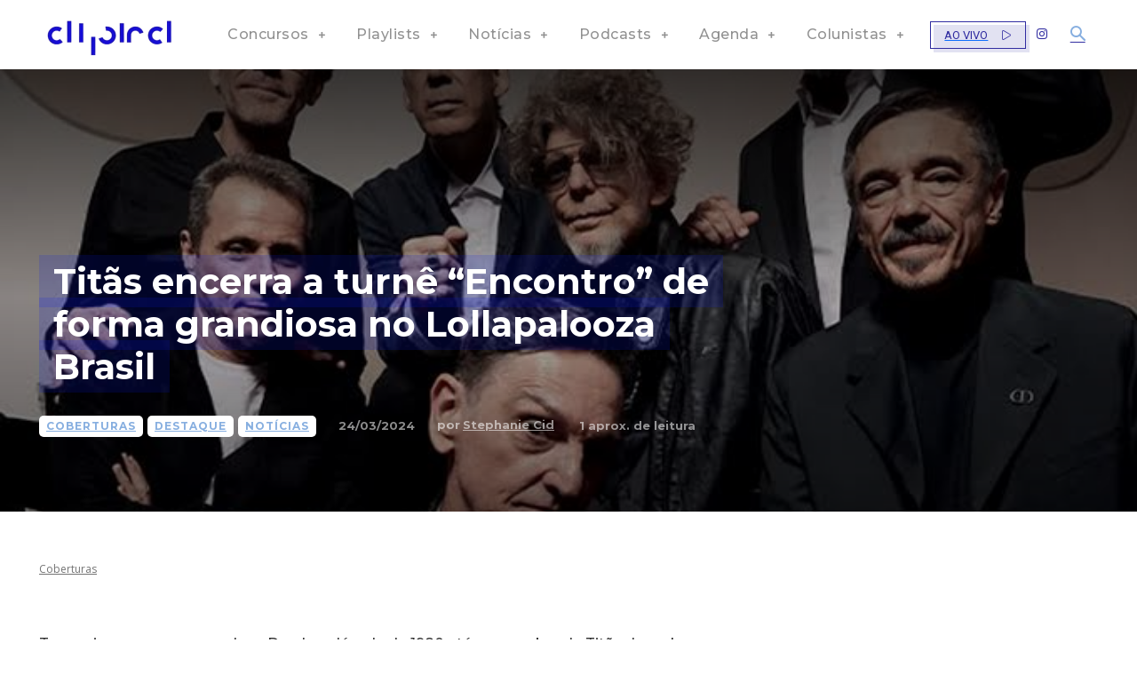

--- FILE ---
content_type: text/html; charset=UTF-8
request_url: https://alphafm.com.br/destaque/titas-encerra-a-turne-encontro-de-forma-grandiosa-no-lollapalooza-brasil/
body_size: 60078
content:
<!doctype html >
<!--[if IE 8]>    <html class="ie8" lang="en"> <![endif]-->
<!--[if IE 9]>    <html class="ie9" lang="en"> <![endif]-->
<!--[if gt IE 8]><!--> <html lang="pt-BR"> <!--<![endif]-->
<head>
    <title>Titãs encerra a turnê “Encontro” de forma grandiosa no Lollapalooza Brasil | Alpha FM - 101.7</title>
    <meta charset="UTF-8" />
    <meta name="viewport" content="width=device-width, initial-scale=1.0">
    <link rel="pingback" href="https://alphafm.com.br/xmlrpc.php" />
    <script>!function(e,c){e[c]=e[c]+(e[c]&&" ")+"quform-js"}(document.documentElement,"className");</script><meta name='robots' content='max-image-preview:large' />
<link rel="icon" type="image/png" href="https://alphafm.com.br/wp-content/uploads/2024/02/favicon.png"><link rel='dns-prefetch' href='//cdn.jsdelivr.net' />
<link rel='dns-prefetch' href='//fonts.googleapis.com' />
<link rel='dns-prefetch' href='//www.googletagmanager.com' />
<link rel='dns-prefetch' href='//pagead2.googlesyndication.com' />
<link rel="alternate" type="application/rss+xml" title="Feed para Alpha FM - 101.7 &raquo;" href="https://alphafm.com.br/feed/" />
<link rel="alternate" type="application/rss+xml" title="Feed de comentários para Alpha FM - 101.7 &raquo;" href="https://alphafm.com.br/comments/feed/" />
<link rel="alternate" type="application/rss+xml" title="Feed de comentários para Alpha FM - 101.7 &raquo; Titãs encerra a turnê “Encontro” de forma grandiosa no Lollapalooza Brasil" href="https://alphafm.com.br/noticias/titas-encerra-a-turne-encontro-de-forma-grandiosa-no-lollapalooza-brasil/feed/" />
<link rel="alternate" title="oEmbed (JSON)" type="application/json+oembed" href="https://alphafm.com.br/wp-json/oembed/1.0/embed?url=https%3A%2F%2Falphafm.com.br%2Fnoticias%2Ftitas-encerra-a-turne-encontro-de-forma-grandiosa-no-lollapalooza-brasil%2F" />
<link rel="alternate" title="oEmbed (XML)" type="text/xml+oembed" href="https://alphafm.com.br/wp-json/oembed/1.0/embed?url=https%3A%2F%2Falphafm.com.br%2Fnoticias%2Ftitas-encerra-a-turne-encontro-de-forma-grandiosa-no-lollapalooza-brasil%2F&#038;format=xml" />
<style id='wp-img-auto-sizes-contain-inline-css' type='text/css'>
img:is([sizes=auto i],[sizes^="auto," i]){contain-intrinsic-size:3000px 1500px}
/*# sourceURL=wp-img-auto-sizes-contain-inline-css */
</style>
<style id='wp-emoji-styles-inline-css' type='text/css'>

	img.wp-smiley, img.emoji {
		display: inline !important;
		border: none !important;
		box-shadow: none !important;
		height: 1em !important;
		width: 1em !important;
		margin: 0 0.07em !important;
		vertical-align: -0.1em !important;
		background: none !important;
		padding: 0 !important;
	}
/*# sourceURL=wp-emoji-styles-inline-css */
</style>
<style id='wp-block-library-inline-css' type='text/css'>
:root{--wp-block-synced-color:#7a00df;--wp-block-synced-color--rgb:122,0,223;--wp-bound-block-color:var(--wp-block-synced-color);--wp-editor-canvas-background:#ddd;--wp-admin-theme-color:#007cba;--wp-admin-theme-color--rgb:0,124,186;--wp-admin-theme-color-darker-10:#006ba1;--wp-admin-theme-color-darker-10--rgb:0,107,160.5;--wp-admin-theme-color-darker-20:#005a87;--wp-admin-theme-color-darker-20--rgb:0,90,135;--wp-admin-border-width-focus:2px}@media (min-resolution:192dpi){:root{--wp-admin-border-width-focus:1.5px}}.wp-element-button{cursor:pointer}:root .has-very-light-gray-background-color{background-color:#eee}:root .has-very-dark-gray-background-color{background-color:#313131}:root .has-very-light-gray-color{color:#eee}:root .has-very-dark-gray-color{color:#313131}:root .has-vivid-green-cyan-to-vivid-cyan-blue-gradient-background{background:linear-gradient(135deg,#00d084,#0693e3)}:root .has-purple-crush-gradient-background{background:linear-gradient(135deg,#34e2e4,#4721fb 50%,#ab1dfe)}:root .has-hazy-dawn-gradient-background{background:linear-gradient(135deg,#faaca8,#dad0ec)}:root .has-subdued-olive-gradient-background{background:linear-gradient(135deg,#fafae1,#67a671)}:root .has-atomic-cream-gradient-background{background:linear-gradient(135deg,#fdd79a,#004a59)}:root .has-nightshade-gradient-background{background:linear-gradient(135deg,#330968,#31cdcf)}:root .has-midnight-gradient-background{background:linear-gradient(135deg,#020381,#2874fc)}:root{--wp--preset--font-size--normal:16px;--wp--preset--font-size--huge:42px}.has-regular-font-size{font-size:1em}.has-larger-font-size{font-size:2.625em}.has-normal-font-size{font-size:var(--wp--preset--font-size--normal)}.has-huge-font-size{font-size:var(--wp--preset--font-size--huge)}.has-text-align-center{text-align:center}.has-text-align-left{text-align:left}.has-text-align-right{text-align:right}.has-fit-text{white-space:nowrap!important}#end-resizable-editor-section{display:none}.aligncenter{clear:both}.items-justified-left{justify-content:flex-start}.items-justified-center{justify-content:center}.items-justified-right{justify-content:flex-end}.items-justified-space-between{justify-content:space-between}.screen-reader-text{border:0;clip-path:inset(50%);height:1px;margin:-1px;overflow:hidden;padding:0;position:absolute;width:1px;word-wrap:normal!important}.screen-reader-text:focus{background-color:#ddd;clip-path:none;color:#444;display:block;font-size:1em;height:auto;left:5px;line-height:normal;padding:15px 23px 14px;text-decoration:none;top:5px;width:auto;z-index:100000}html :where(.has-border-color){border-style:solid}html :where([style*=border-top-color]){border-top-style:solid}html :where([style*=border-right-color]){border-right-style:solid}html :where([style*=border-bottom-color]){border-bottom-style:solid}html :where([style*=border-left-color]){border-left-style:solid}html :where([style*=border-width]){border-style:solid}html :where([style*=border-top-width]){border-top-style:solid}html :where([style*=border-right-width]){border-right-style:solid}html :where([style*=border-bottom-width]){border-bottom-style:solid}html :where([style*=border-left-width]){border-left-style:solid}html :where(img[class*=wp-image-]){height:auto;max-width:100%}:where(figure){margin:0 0 1em}html :where(.is-position-sticky){--wp-admin--admin-bar--position-offset:var(--wp-admin--admin-bar--height,0px)}@media screen and (max-width:600px){html :where(.is-position-sticky){--wp-admin--admin-bar--position-offset:0px}}

/*# sourceURL=wp-block-library-inline-css */
</style><style id='global-styles-inline-css' type='text/css'>
:root{--wp--preset--aspect-ratio--square: 1;--wp--preset--aspect-ratio--4-3: 4/3;--wp--preset--aspect-ratio--3-4: 3/4;--wp--preset--aspect-ratio--3-2: 3/2;--wp--preset--aspect-ratio--2-3: 2/3;--wp--preset--aspect-ratio--16-9: 16/9;--wp--preset--aspect-ratio--9-16: 9/16;--wp--preset--color--black: #000000;--wp--preset--color--cyan-bluish-gray: #abb8c3;--wp--preset--color--white: #ffffff;--wp--preset--color--pale-pink: #f78da7;--wp--preset--color--vivid-red: #cf2e2e;--wp--preset--color--luminous-vivid-orange: #ff6900;--wp--preset--color--luminous-vivid-amber: #fcb900;--wp--preset--color--light-green-cyan: #7bdcb5;--wp--preset--color--vivid-green-cyan: #00d084;--wp--preset--color--pale-cyan-blue: #8ed1fc;--wp--preset--color--vivid-cyan-blue: #0693e3;--wp--preset--color--vivid-purple: #9b51e0;--wp--preset--gradient--vivid-cyan-blue-to-vivid-purple: linear-gradient(135deg,rgb(6,147,227) 0%,rgb(155,81,224) 100%);--wp--preset--gradient--light-green-cyan-to-vivid-green-cyan: linear-gradient(135deg,rgb(122,220,180) 0%,rgb(0,208,130) 100%);--wp--preset--gradient--luminous-vivid-amber-to-luminous-vivid-orange: linear-gradient(135deg,rgb(252,185,0) 0%,rgb(255,105,0) 100%);--wp--preset--gradient--luminous-vivid-orange-to-vivid-red: linear-gradient(135deg,rgb(255,105,0) 0%,rgb(207,46,46) 100%);--wp--preset--gradient--very-light-gray-to-cyan-bluish-gray: linear-gradient(135deg,rgb(238,238,238) 0%,rgb(169,184,195) 100%);--wp--preset--gradient--cool-to-warm-spectrum: linear-gradient(135deg,rgb(74,234,220) 0%,rgb(151,120,209) 20%,rgb(207,42,186) 40%,rgb(238,44,130) 60%,rgb(251,105,98) 80%,rgb(254,248,76) 100%);--wp--preset--gradient--blush-light-purple: linear-gradient(135deg,rgb(255,206,236) 0%,rgb(152,150,240) 100%);--wp--preset--gradient--blush-bordeaux: linear-gradient(135deg,rgb(254,205,165) 0%,rgb(254,45,45) 50%,rgb(107,0,62) 100%);--wp--preset--gradient--luminous-dusk: linear-gradient(135deg,rgb(255,203,112) 0%,rgb(199,81,192) 50%,rgb(65,88,208) 100%);--wp--preset--gradient--pale-ocean: linear-gradient(135deg,rgb(255,245,203) 0%,rgb(182,227,212) 50%,rgb(51,167,181) 100%);--wp--preset--gradient--electric-grass: linear-gradient(135deg,rgb(202,248,128) 0%,rgb(113,206,126) 100%);--wp--preset--gradient--midnight: linear-gradient(135deg,rgb(2,3,129) 0%,rgb(40,116,252) 100%);--wp--preset--font-size--small: 11px;--wp--preset--font-size--medium: 20px;--wp--preset--font-size--large: 32px;--wp--preset--font-size--x-large: 42px;--wp--preset--font-size--regular: 15px;--wp--preset--font-size--larger: 50px;--wp--preset--spacing--20: 0.44rem;--wp--preset--spacing--30: 0.67rem;--wp--preset--spacing--40: 1rem;--wp--preset--spacing--50: 1.5rem;--wp--preset--spacing--60: 2.25rem;--wp--preset--spacing--70: 3.38rem;--wp--preset--spacing--80: 5.06rem;--wp--preset--shadow--natural: 6px 6px 9px rgba(0, 0, 0, 0.2);--wp--preset--shadow--deep: 12px 12px 50px rgba(0, 0, 0, 0.4);--wp--preset--shadow--sharp: 6px 6px 0px rgba(0, 0, 0, 0.2);--wp--preset--shadow--outlined: 6px 6px 0px -3px rgb(255, 255, 255), 6px 6px rgb(0, 0, 0);--wp--preset--shadow--crisp: 6px 6px 0px rgb(0, 0, 0);}:where(.is-layout-flex){gap: 0.5em;}:where(.is-layout-grid){gap: 0.5em;}body .is-layout-flex{display: flex;}.is-layout-flex{flex-wrap: wrap;align-items: center;}.is-layout-flex > :is(*, div){margin: 0;}body .is-layout-grid{display: grid;}.is-layout-grid > :is(*, div){margin: 0;}:where(.wp-block-columns.is-layout-flex){gap: 2em;}:where(.wp-block-columns.is-layout-grid){gap: 2em;}:where(.wp-block-post-template.is-layout-flex){gap: 1.25em;}:where(.wp-block-post-template.is-layout-grid){gap: 1.25em;}.has-black-color{color: var(--wp--preset--color--black) !important;}.has-cyan-bluish-gray-color{color: var(--wp--preset--color--cyan-bluish-gray) !important;}.has-white-color{color: var(--wp--preset--color--white) !important;}.has-pale-pink-color{color: var(--wp--preset--color--pale-pink) !important;}.has-vivid-red-color{color: var(--wp--preset--color--vivid-red) !important;}.has-luminous-vivid-orange-color{color: var(--wp--preset--color--luminous-vivid-orange) !important;}.has-luminous-vivid-amber-color{color: var(--wp--preset--color--luminous-vivid-amber) !important;}.has-light-green-cyan-color{color: var(--wp--preset--color--light-green-cyan) !important;}.has-vivid-green-cyan-color{color: var(--wp--preset--color--vivid-green-cyan) !important;}.has-pale-cyan-blue-color{color: var(--wp--preset--color--pale-cyan-blue) !important;}.has-vivid-cyan-blue-color{color: var(--wp--preset--color--vivid-cyan-blue) !important;}.has-vivid-purple-color{color: var(--wp--preset--color--vivid-purple) !important;}.has-black-background-color{background-color: var(--wp--preset--color--black) !important;}.has-cyan-bluish-gray-background-color{background-color: var(--wp--preset--color--cyan-bluish-gray) !important;}.has-white-background-color{background-color: var(--wp--preset--color--white) !important;}.has-pale-pink-background-color{background-color: var(--wp--preset--color--pale-pink) !important;}.has-vivid-red-background-color{background-color: var(--wp--preset--color--vivid-red) !important;}.has-luminous-vivid-orange-background-color{background-color: var(--wp--preset--color--luminous-vivid-orange) !important;}.has-luminous-vivid-amber-background-color{background-color: var(--wp--preset--color--luminous-vivid-amber) !important;}.has-light-green-cyan-background-color{background-color: var(--wp--preset--color--light-green-cyan) !important;}.has-vivid-green-cyan-background-color{background-color: var(--wp--preset--color--vivid-green-cyan) !important;}.has-pale-cyan-blue-background-color{background-color: var(--wp--preset--color--pale-cyan-blue) !important;}.has-vivid-cyan-blue-background-color{background-color: var(--wp--preset--color--vivid-cyan-blue) !important;}.has-vivid-purple-background-color{background-color: var(--wp--preset--color--vivid-purple) !important;}.has-black-border-color{border-color: var(--wp--preset--color--black) !important;}.has-cyan-bluish-gray-border-color{border-color: var(--wp--preset--color--cyan-bluish-gray) !important;}.has-white-border-color{border-color: var(--wp--preset--color--white) !important;}.has-pale-pink-border-color{border-color: var(--wp--preset--color--pale-pink) !important;}.has-vivid-red-border-color{border-color: var(--wp--preset--color--vivid-red) !important;}.has-luminous-vivid-orange-border-color{border-color: var(--wp--preset--color--luminous-vivid-orange) !important;}.has-luminous-vivid-amber-border-color{border-color: var(--wp--preset--color--luminous-vivid-amber) !important;}.has-light-green-cyan-border-color{border-color: var(--wp--preset--color--light-green-cyan) !important;}.has-vivid-green-cyan-border-color{border-color: var(--wp--preset--color--vivid-green-cyan) !important;}.has-pale-cyan-blue-border-color{border-color: var(--wp--preset--color--pale-cyan-blue) !important;}.has-vivid-cyan-blue-border-color{border-color: var(--wp--preset--color--vivid-cyan-blue) !important;}.has-vivid-purple-border-color{border-color: var(--wp--preset--color--vivid-purple) !important;}.has-vivid-cyan-blue-to-vivid-purple-gradient-background{background: var(--wp--preset--gradient--vivid-cyan-blue-to-vivid-purple) !important;}.has-light-green-cyan-to-vivid-green-cyan-gradient-background{background: var(--wp--preset--gradient--light-green-cyan-to-vivid-green-cyan) !important;}.has-luminous-vivid-amber-to-luminous-vivid-orange-gradient-background{background: var(--wp--preset--gradient--luminous-vivid-amber-to-luminous-vivid-orange) !important;}.has-luminous-vivid-orange-to-vivid-red-gradient-background{background: var(--wp--preset--gradient--luminous-vivid-orange-to-vivid-red) !important;}.has-very-light-gray-to-cyan-bluish-gray-gradient-background{background: var(--wp--preset--gradient--very-light-gray-to-cyan-bluish-gray) !important;}.has-cool-to-warm-spectrum-gradient-background{background: var(--wp--preset--gradient--cool-to-warm-spectrum) !important;}.has-blush-light-purple-gradient-background{background: var(--wp--preset--gradient--blush-light-purple) !important;}.has-blush-bordeaux-gradient-background{background: var(--wp--preset--gradient--blush-bordeaux) !important;}.has-luminous-dusk-gradient-background{background: var(--wp--preset--gradient--luminous-dusk) !important;}.has-pale-ocean-gradient-background{background: var(--wp--preset--gradient--pale-ocean) !important;}.has-electric-grass-gradient-background{background: var(--wp--preset--gradient--electric-grass) !important;}.has-midnight-gradient-background{background: var(--wp--preset--gradient--midnight) !important;}.has-small-font-size{font-size: var(--wp--preset--font-size--small) !important;}.has-medium-font-size{font-size: var(--wp--preset--font-size--medium) !important;}.has-large-font-size{font-size: var(--wp--preset--font-size--large) !important;}.has-x-large-font-size{font-size: var(--wp--preset--font-size--x-large) !important;}
/*# sourceURL=global-styles-inline-css */
</style>

<style id='classic-theme-styles-inline-css' type='text/css'>
/*! This file is auto-generated */
.wp-block-button__link{color:#fff;background-color:#32373c;border-radius:9999px;box-shadow:none;text-decoration:none;padding:calc(.667em + 2px) calc(1.333em + 2px);font-size:1.125em}.wp-block-file__button{background:#32373c;color:#fff;text-decoration:none}
/*# sourceURL=/wp-includes/css/classic-themes.min.css */
</style>
<link rel='stylesheet' id='quform-css' href='https://alphafm.com.br/wp-content/plugins/quform/cache/quform.css?ver=1768417899' type='text/css' media='all' />
<link rel='stylesheet' id='td-plugin-newsletter-css' href='https://alphafm.com.br/wp-content/plugins/td-newsletter/style.css?ver=12.6.6' type='text/css' media='all' />
<link rel='stylesheet' id='td-plugin-multi-purpose-css' href='https://alphafm.com.br/wp-content/plugins/td-composer/td-multi-purpose/style.css?ver=72f925014dc5642945728092f057897e' type='text/css' media='all' />
<link rel='stylesheet' id='google-fonts-style-css' href='https://fonts.googleapis.com/css?family=Montserrat%3A400%2C500%2C700%7COpen+Sans%3A400%2C600%2C700%2C500%7CRoboto%3A400%2C600%2C700%2C500%7CMontserrat%3A700%2C500%2C400&#038;display=swap&#038;ver=12.6.6' type='text/css' media='all' />
<link rel='stylesheet' id='tds-front-css' href='https://alphafm.com.br/wp-content/plugins/td-subscription/assets/css/tds-front.css?ver=1.6,1' type='text/css' media='all' />
<link rel='stylesheet' id='td-multipurpose-css' href='https://alphafm.com.br/wp-content/plugins/td-composer/assets/fonts/td-multipurpose/td-multipurpose.css?ver=72f925014dc5642945728092f057897e' type='text/css' media='all' />
<link rel='stylesheet' id='typicons-css' href='https://alphafm.com.br/wp-content/plugins/td-composer/assets/fonts/typicons/typicons.css?ver=72f925014dc5642945728092f057897e' type='text/css' media='all' />
<link rel='stylesheet' id='font_awesome-css' href='https://alphafm.com.br/wp-content/plugins/td-composer/assets/fonts/font-awesome/font-awesome.css?ver=72f925014dc5642945728092f057897e' type='text/css' media='all' />
<link rel='stylesheet' id='td-theme-css' href='https://alphafm.com.br/wp-content/themes/Newspaper/style.css?ver=12.6.6' type='text/css' media='all' />
<style id='td-theme-inline-css' type='text/css'>@media (max-width:767px){.td-header-desktop-wrap{display:none}}@media (min-width:767px){.td-header-mobile-wrap{display:none}}</style>
<link rel='stylesheet' id='td-legacy-framework-front-style-css' href='https://alphafm.com.br/wp-content/plugins/td-composer/legacy/Newspaper/assets/css/td_legacy_main.css?ver=72f925014dc5642945728092f057897e' type='text/css' media='all' />
<link rel='stylesheet' id='td-standard-pack-framework-front-style-css' href='https://alphafm.com.br/wp-content/plugins/td-standard-pack/Newspaper/assets/css/td_standard_pack_main.css?ver=8f2d47acef43f76b1dfa75a39c0fe3df' type='text/css' media='all' />
<link rel='stylesheet' id='tdb_style_cloud_templates_front-css' href='https://alphafm.com.br/wp-content/plugins/td-cloud-library/assets/css/tdb_main.css?ver=b379c96c54343541fd8742379a419361' type='text/css' media='all' />
<link rel='stylesheet' id='td-bootstrap-css-cdn-css' href='https://cdn.jsdelivr.net/npm/bootstrap@5.3.2/dist/css/bootstrap.min.css?ver=5.3.2' type='text/css' media='all' />
<script type="text/javascript" src="https://alphafm.com.br/wp-includes/js/jquery/jquery.min.js?ver=3.7.1" id="jquery-core-js"></script>
<script type="text/javascript" src="https://alphafm.com.br/wp-includes/js/jquery/jquery-migrate.min.js?ver=3.4.1" id="jquery-migrate-js"></script>
<link rel="https://api.w.org/" href="https://alphafm.com.br/wp-json/" /><link rel="alternate" title="JSON" type="application/json" href="https://alphafm.com.br/wp-json/wp/v2/posts/51478" /><link rel="EditURI" type="application/rsd+xml" title="RSD" href="https://alphafm.com.br/xmlrpc.php?rsd" />
<meta name="generator" content="WordPress 6.9" />
<link rel="canonical" href="https://alphafm.com.br/noticias/titas-encerra-a-turne-encontro-de-forma-grandiosa-no-lollapalooza-brasil/" />
<link rel='shortlink' href='https://alphafm.com.br/?p=51478' />
<meta name="cdp-version" content="1.4.7" /><meta name="generator" content="Site Kit by Google 1.129.1" />    <script>
        window.tdb_global_vars = {"wpRestUrl":"https:\/\/alphafm.com.br\/wp-json\/","permalinkStructure":"\/%category%\/%postname%\/"};
        window.tdb_p_autoload_vars = {"isAjax":false,"isAdminBarShowing":false,"autoloadScrollPercent":50,"postAutoloadStatus":"off","origPostEditUrl":null};
    </script>
    
    <style id="tdb-global-colors">:root{--accent-color-1:#e52e2e;--accent-color-2:#FF4A4A;--base-color-1:#131F49;--light-color-1:#EDEDED;--light-border:#EDEDED;--base-gray:#717176;--light-gray:#F1F4F7;--light-red:#FCF7F5;--dark-border:#b1b4bc;--mm-custom-color-4:#e53063;--mm-custom-color-5:#f7f9f9;--mm-custom-color-1:#0E223B;--mm-custom-color-2:#d62264;--mm-custom-color-3:#808893;--today-news-dark-bg:#000000;--today-news-accent:#CE0000;--today-news-white:#FFFFFF;--today-news-white-transparent:rgba(255,255,255,0.75);--today-news-white-transparent2:rgba(255,255,255,0.1);--today-news-dark-gray:#222222;--today-news-light-gray:#d8d8d8;--eastcoastcheck-primary:#ffc03a;--eastcoastcheck-accent:#d2930b;--eastcoastcheck-black:#131d23;--eastcoastcheck-darkgrey:#4D5860;--eastcoastcheck-bluegrey:#abb8c0;--eastcoastcheck-grey:#e6eaed;--eastcoastcheck-lightgrey:#FBFBFB;--eastcoastcheck-white:#FFFFFF;--eastcoastcheck-bluegrey2:#5d7e93;--reel-news-white:#FFFFFF;--reel-news-black:#000000;--reel-news-accent:#312DA1;--reel-news-light-grey:#919191;--reel-news-black-transparent:rgba(0,0,0,0.85);--reel-news-red:#ff0000;--reel-news-dark-gray:#313131;--reel-news-transparent:rgba(255,255,255,0.55);--accent-color:#fff}</style>

    
	            <style id="tdb-global-fonts">
                
:root{--global-font-1:Poppins;--global-font-2:Roboto Condensed;--global-font-3:PT Serif;--global-1:Plus Jakarta Sans;--global-2:Red Hat Display;--global-3:Pinyon Script;--today_news_default:Montserrat;--eastcoast-global:Jost;--eastcoast-accent:Smooch;}
            </style>
                <!-- <script>
        document.addEventListener("DOMContentLoaded", function() {
            console.log('Script to remove banners from Primeiro Lugar Audiência theme');
            let bannerHomeId = setInterval(() => {
                const aTag = document.querySelector('.tdi_186');

                console.log('Checking for banner on homepage', aTag);
                if (aTag) {
                    console.log('Removing banner from homepage');
                    aTag.innerHTML = '';
                    clearInterval(bannerHomeId);
                }
            }, 500);

            let bannerMateriasId = setInterval(() => {
                const aTag = document.querySelector('.tdi_116');
                console.log('Checking for banner on articles', aTag);
                if (aTag) {
                    console.log('Removing banner from articles');
                    aTag.innerHTML = '';
                    clearInterval(bannerMateriasId);
                }
            }, 500);
        });
    </script> -->

    <script>
        let counter_bannerLarge = 0;

        let bannerLarge = setInterval(() => {
            if (counter_bannerLarge > 10) {
                clearInterval(bannerLarge);
            }
            counter_bannerLarge++;

            const aTag = document.querySelector('.td_spot_img_all');

            if (aTag && aTag.innerHTML.includes("1170x")) {
                aTag.remove()
                console.log('Banner edited to homepage');
                clearInterval(bannerLarge);
            }
        }, 200);

        let counter_bannerMini = 0;

        let bannerMini = setInterval(() => {
            if (counter_bannerMini > 10) {
                clearInterval(bannerMini);
            }
            counter_bannerMini++;

            const aTag = document.querySelector('.td_spot_img_all');

            if (aTag && aTag.innerHTML.includes("BANNER_350X290_1-LUGAR.png")) {
                aTag.remove()
                console.log('Banner edited to articles');
                clearInterval(bannerMini);
            }
        }, 200);

        let counter_bannerMid = 0;

        let bannerMid = setInterval(() => {
            if (counter_bannerMid > 10) {
                clearInterval(bannerMid);
            }
            counter_bannerMid++;

            const aTag = document.querySelector('.tdi_135');

            if (aTag) {
                aTag.remove()
                console.log('Banner home page');
                clearInterval(bannerMid);
            }
        }, 200);

        let counter_bannerAAAAAAAAAAA = 0;

        let bannerAAAAAAAAA = setInterval(() => {
            if (counter_bannerAAAAAAAAAAA > 10) {
                clearInterval(bannerAAAAAAAAA);
            }
            counter_bannerAAAAAAAAAAA++;

            const aTag = document.querySelector('.tdi_128');

            if (aTag) {
                aTag.remove()
                console.log('Banner home page');
                clearInterval(bannerAAAAAAAAA);
            }
        }, 200);
    </script>
        <script type="module" onload="insideAd.initialize({
                apiKey:'62b2733ce4b0bce4ae364499',
                apiToken:'7a81b1b9e4b5493ba3d71467c035ca48f577f5cac3eb481a81975af5d4480914',
                baseUrl:'https://inside-ads.services.c1.streann.com/'
            })" src="https://ads.streann.tech/inside-ad.js">
        </script>
        <!-- ======================== -->
    <!-- HEAD SECTION: GPT Loader & Slot Definition -->
    <!-- ======================== -->
    <!-- <script async src="https://securepubads.g.doubleclick.net/tag/js/gpt.js"></script>
    <script>
        window.googletag = window.googletag || {
            cmd: []
        };

        googletag.cmd.push(function() {
            // Define ad slots
            googletag.defineSlot('/22290518902/alphafm_skyscraper', [
                    [120, 600],
                    [160, 600]
                ], 'div-gpt-ad-4809564-1')
                .addService(googletag.pubads());
            googletag.defineSlot('/22290518902/alphafm_half_page', [
                    [300, 600]
                ], 'div-gpt-ad-4809564-2')
                .addService(googletag.pubads());
            googletag.defineSlot('/22290518902/alphafm_leaderboard', [
                    [728, 90]
                ], 'div-gpt-ad-4809564-3')
                .addService(googletag.pubads());
            googletag.defineSlot('/22290518902/alphafm_leaderboard_2', [
                    [728, 90],
                    [970, 250],
                    [970, 90]
                ], 'div-gpt-ad-7334189-4')
                .addService(googletag.pubads());

            googletag.pubads().enableSingleRequest();
            googletag.pubads().collapseEmptyDivs();
            googletag.enableServices();
        });
    </script> -->

<!-- Metatags do Google AdSense adicionado pelo Site Kit -->
<meta name="google-adsense-platform-account" content="ca-host-pub-2644536267352236">
<meta name="google-adsense-platform-domain" content="sitekit.withgoogle.com">
<!-- Fim das metatags do Google AdSense adicionado pelo Site Kit -->

<!-- Snippet do Google Adsense adicionado pelo Site Kit -->
<script type="text/javascript" async="async" src="https://pagead2.googlesyndication.com/pagead/js/adsbygoogle.js?client=ca-pub-2132984288550466&amp;host=ca-host-pub-2644536267352236" crossorigin="anonymous"></script>

<!-- Finalizar o snippet do Google Adsense adicionado pelo Site Kit -->

<!-- JS generated by theme -->

<script type="text/javascript" id="td-generated-header-js">
    
    

	    var tdBlocksArray = []; //here we store all the items for the current page

	    // td_block class - each ajax block uses a object of this class for requests
	    function tdBlock() {
		    this.id = '';
		    this.block_type = 1; //block type id (1-234 etc)
		    this.atts = '';
		    this.td_column_number = '';
		    this.td_current_page = 1; //
		    this.post_count = 0; //from wp
		    this.found_posts = 0; //from wp
		    this.max_num_pages = 0; //from wp
		    this.td_filter_value = ''; //current live filter value
		    this.is_ajax_running = false;
		    this.td_user_action = ''; // load more or infinite loader (used by the animation)
		    this.header_color = '';
		    this.ajax_pagination_infinite_stop = ''; //show load more at page x
	    }

        // td_js_generator - mini detector
        ( function () {
            var htmlTag = document.getElementsByTagName("html")[0];

	        if ( navigator.userAgent.indexOf("MSIE 10.0") > -1 ) {
                htmlTag.className += ' ie10';
            }

            if ( !!navigator.userAgent.match(/Trident.*rv\:11\./) ) {
                htmlTag.className += ' ie11';
            }

	        if ( navigator.userAgent.indexOf("Edge") > -1 ) {
                htmlTag.className += ' ieEdge';
            }

            if ( /(iPad|iPhone|iPod)/g.test(navigator.userAgent) ) {
                htmlTag.className += ' td-md-is-ios';
            }

            var user_agent = navigator.userAgent.toLowerCase();
            if ( user_agent.indexOf("android") > -1 ) {
                htmlTag.className += ' td-md-is-android';
            }

            if ( -1 !== navigator.userAgent.indexOf('Mac OS X')  ) {
                htmlTag.className += ' td-md-is-os-x';
            }

            if ( /chrom(e|ium)/.test(navigator.userAgent.toLowerCase()) ) {
               htmlTag.className += ' td-md-is-chrome';
            }

            if ( -1 !== navigator.userAgent.indexOf('Firefox') ) {
                htmlTag.className += ' td-md-is-firefox';
            }

            if ( -1 !== navigator.userAgent.indexOf('Safari') && -1 === navigator.userAgent.indexOf('Chrome') ) {
                htmlTag.className += ' td-md-is-safari';
            }

            if( -1 !== navigator.userAgent.indexOf('IEMobile') ){
                htmlTag.className += ' td-md-is-iemobile';
            }

        })();

        var tdLocalCache = {};

        ( function () {
            "use strict";

            tdLocalCache = {
                data: {},
                remove: function (resource_id) {
                    delete tdLocalCache.data[resource_id];
                },
                exist: function (resource_id) {
                    return tdLocalCache.data.hasOwnProperty(resource_id) && tdLocalCache.data[resource_id] !== null;
                },
                get: function (resource_id) {
                    return tdLocalCache.data[resource_id];
                },
                set: function (resource_id, cachedData) {
                    tdLocalCache.remove(resource_id);
                    tdLocalCache.data[resource_id] = cachedData;
                }
            };
        })();

    
    
var td_viewport_interval_list=[{"limitBottom":767,"sidebarWidth":228},{"limitBottom":1018,"sidebarWidth":300},{"limitBottom":1140,"sidebarWidth":324}];
var td_animation_stack_effect="type0";
var tds_animation_stack=true;
var td_animation_stack_specific_selectors=".entry-thumb, img, .td-lazy-img";
var td_animation_stack_general_selectors=".td-animation-stack img, .td-animation-stack .entry-thumb, .post img, .td-animation-stack .td-lazy-img";
var tds_show_more_info="Show more info";
var tds_show_less_info="Show less info";
var tdc_is_installed="yes";
var td_ajax_url="https:\/\/alphafm.com.br\/wp-admin\/admin-ajax.php?td_theme_name=Newspaper&v=12.6.6";
var td_get_template_directory_uri="https:\/\/alphafm.com.br\/wp-content\/plugins\/td-composer\/legacy\/common";
var tds_snap_menu="";
var tds_logo_on_sticky="";
var tds_header_style="";
var td_please_wait="Aguarde...";
var td_email_user_pass_incorrect="Usu\u00e1rio ou senha incorreta!";
var td_email_user_incorrect="E-mail ou nome de usu\u00e1rio incorreto!";
var td_email_incorrect="E-mail incorreto!";
var td_user_incorrect="Nome de usu\u00e1rio incorreto!";
var td_email_user_empty="E-mail ou nome de usu\u00e1rio vazio!";
var td_pass_empty="Passe vazio!";
var td_pass_pattern_incorrect="Padr\u00e3o de passagem inv\u00e1lido!";
var td_retype_pass_incorrect="Retyped Pass incorrect!";
var tds_more_articles_on_post_enable="";
var tds_more_articles_on_post_time_to_wait="";
var tds_more_articles_on_post_pages_distance_from_top=0;
var tds_captcha="";
var tds_theme_color_site_wide="#312da1";
var tds_smart_sidebar="";
var tdThemeName="Newspaper";
var tdThemeNameWl="Newspaper";
var td_magnific_popup_translation_tPrev="Anterior (Seta a esquerda )";
var td_magnific_popup_translation_tNext="Avan\u00e7ar (tecla de seta para a direita)";
var td_magnific_popup_translation_tCounter="%curr% de %total%";
var td_magnific_popup_translation_ajax_tError="O conte\u00fado de %url% n\u00e3o pode ser carregado.";
var td_magnific_popup_translation_image_tError="A imagem #%curr% n\u00e3o pode ser carregada.";
var tdBlockNonce="e51b1b288c";
var tdMobileMenu="enabled";
var tdMobileSearch="enabled";
var tdDateNamesI18n={"month_names":["janeiro","fevereiro","mar\u00e7o","abril","maio","junho","julho","agosto","setembro","outubro","novembro","dezembro"],"month_names_short":["jan","fev","mar","abr","maio","jun","jul","ago","set","out","nov","dez"],"day_names":["domingo","segunda-feira","ter\u00e7a-feira","quarta-feira","quinta-feira","sexta-feira","s\u00e1bado"],"day_names_short":["dom","seg","ter","qua","qui","sex","s\u00e1b"]};
var td_reset_pass_empty="Please enter a new password before proceeding.";
var td_reset_pass_confirm_empty="Please confirm the new password before proceeding.";
var td_reset_pass_not_matching="Please make sure that the passwords match.";
var tdb_modal_confirm="Save";
var tdb_modal_cancel="Cancel";
var tdb_modal_confirm_alt="Yes";
var tdb_modal_cancel_alt="No";
var td_deploy_mode="deploy";
var td_ad_background_click_link="";
var td_ad_background_click_target="";
</script>


<!-- Header style compiled by theme -->

<style>#td-mobile-nav,#td-mobile-nav .wpb_button,.td-search-wrap-mob{font-family:Montserrat}:root{--td_excl_label:'EXCLUSIVO';--td_theme_color:#312da1;--td_slider_text:rgba(49,45,161,0.7);--td_mobile_gradient_one_mob:#000000;--td_mobile_gradient_two_mob:#000000;--td_mobile_text_active_color:#ffffff;--td_mobile_button_background_mob:#312da1;--td_mobile_button_color_mob:#ffffff;--td_mobile_text_color:#919191}.td-header-style-12 .td-header-menu-wrap-full,.td-header-style-12 .td-affix,.td-grid-style-1.td-hover-1 .td-big-grid-post:hover .td-post-category,.td-grid-style-5.td-hover-1 .td-big-grid-post:hover .td-post-category,.td_category_template_3 .td-current-sub-category,.td_category_template_8 .td-category-header .td-category a.td-current-sub-category,.td_category_template_4 .td-category-siblings .td-category a:hover,.td_block_big_grid_9.td-grid-style-1 .td-post-category,.td_block_big_grid_9.td-grid-style-5 .td-post-category,.td-grid-style-6.td-hover-1 .td-module-thumb:after,.tdm-menu-active-style5 .td-header-menu-wrap .sf-menu>.current-menu-item>a,.tdm-menu-active-style5 .td-header-menu-wrap .sf-menu>.current-menu-ancestor>a,.tdm-menu-active-style5 .td-header-menu-wrap .sf-menu>.current-category-ancestor>a,.tdm-menu-active-style5 .td-header-menu-wrap .sf-menu>li>a:hover,.tdm-menu-active-style5 .td-header-menu-wrap .sf-menu>.sfHover>a{background-color:#312da1}.td_mega_menu_sub_cats .cur-sub-cat,.td-mega-span h3 a:hover,.td_mod_mega_menu:hover .entry-title a,.header-search-wrap .result-msg a:hover,.td-header-top-menu .td-drop-down-search .td_module_wrap:hover .entry-title a,.td-header-top-menu .td-icon-search:hover,.td-header-wrap .result-msg a:hover,.top-header-menu li a:hover,.top-header-menu .current-menu-item>a,.top-header-menu .current-menu-ancestor>a,.top-header-menu .current-category-ancestor>a,.td-social-icon-wrap>a:hover,.td-header-sp-top-widget .td-social-icon-wrap a:hover,.td_mod_related_posts:hover h3>a,.td-post-template-11 .td-related-title .td-related-left:hover,.td-post-template-11 .td-related-title .td-related-right:hover,.td-post-template-11 .td-related-title .td-cur-simple-item,.td-post-template-11 .td_block_related_posts .td-next-prev-wrap a:hover,.td-category-header .td-pulldown-category-filter-link:hover,.td-category-siblings .td-subcat-dropdown a:hover,.td-category-siblings .td-subcat-dropdown a.td-current-sub-category,.footer-text-wrap .footer-email-wrap a,.footer-social-wrap a:hover,.td_module_17 .td-read-more a:hover,.td_module_18 .td-read-more a:hover,.td_module_19 .td-post-author-name a:hover,.td-pulldown-syle-2 .td-subcat-dropdown:hover .td-subcat-more span,.td-pulldown-syle-2 .td-subcat-dropdown:hover .td-subcat-more i,.td-pulldown-syle-3 .td-subcat-dropdown:hover .td-subcat-more span,.td-pulldown-syle-3 .td-subcat-dropdown:hover .td-subcat-more i,.tdm-menu-active-style3 .tdm-header.td-header-wrap .sf-menu>.current-category-ancestor>a,.tdm-menu-active-style3 .tdm-header.td-header-wrap .sf-menu>.current-menu-ancestor>a,.tdm-menu-active-style3 .tdm-header.td-header-wrap .sf-menu>.current-menu-item>a,.tdm-menu-active-style3 .tdm-header.td-header-wrap .sf-menu>.sfHover>a,.tdm-menu-active-style3 .tdm-header.td-header-wrap .sf-menu>li>a:hover{color:#312da1}.td-mega-menu-page .wpb_content_element ul li a:hover,.td-theme-wrap .td-aj-search-results .td_module_wrap:hover .entry-title a,.td-theme-wrap .header-search-wrap .result-msg a:hover{color:#312da1!important}.td_category_template_8 .td-category-header .td-category a.td-current-sub-category,.td_category_template_4 .td-category-siblings .td-category a:hover,.tdm-menu-active-style4 .tdm-header .sf-menu>.current-menu-item>a,.tdm-menu-active-style4 .tdm-header .sf-menu>.current-menu-ancestor>a,.tdm-menu-active-style4 .tdm-header .sf-menu>.current-category-ancestor>a,.tdm-menu-active-style4 .tdm-header .sf-menu>li>a:hover,.tdm-menu-active-style4 .tdm-header .sf-menu>.sfHover>a{border-color:#312da1}#td-mobile-nav,#td-mobile-nav .wpb_button,.td-search-wrap-mob{font-family:Montserrat}:root{--td_excl_label:'EXCLUSIVO';--td_theme_color:#312da1;--td_slider_text:rgba(49,45,161,0.7);--td_mobile_gradient_one_mob:#000000;--td_mobile_gradient_two_mob:#000000;--td_mobile_text_active_color:#ffffff;--td_mobile_button_background_mob:#312da1;--td_mobile_button_color_mob:#ffffff;--td_mobile_text_color:#919191}.td-header-style-12 .td-header-menu-wrap-full,.td-header-style-12 .td-affix,.td-grid-style-1.td-hover-1 .td-big-grid-post:hover .td-post-category,.td-grid-style-5.td-hover-1 .td-big-grid-post:hover .td-post-category,.td_category_template_3 .td-current-sub-category,.td_category_template_8 .td-category-header .td-category a.td-current-sub-category,.td_category_template_4 .td-category-siblings .td-category a:hover,.td_block_big_grid_9.td-grid-style-1 .td-post-category,.td_block_big_grid_9.td-grid-style-5 .td-post-category,.td-grid-style-6.td-hover-1 .td-module-thumb:after,.tdm-menu-active-style5 .td-header-menu-wrap .sf-menu>.current-menu-item>a,.tdm-menu-active-style5 .td-header-menu-wrap .sf-menu>.current-menu-ancestor>a,.tdm-menu-active-style5 .td-header-menu-wrap .sf-menu>.current-category-ancestor>a,.tdm-menu-active-style5 .td-header-menu-wrap .sf-menu>li>a:hover,.tdm-menu-active-style5 .td-header-menu-wrap .sf-menu>.sfHover>a{background-color:#312da1}.td_mega_menu_sub_cats .cur-sub-cat,.td-mega-span h3 a:hover,.td_mod_mega_menu:hover .entry-title a,.header-search-wrap .result-msg a:hover,.td-header-top-menu .td-drop-down-search .td_module_wrap:hover .entry-title a,.td-header-top-menu .td-icon-search:hover,.td-header-wrap .result-msg a:hover,.top-header-menu li a:hover,.top-header-menu .current-menu-item>a,.top-header-menu .current-menu-ancestor>a,.top-header-menu .current-category-ancestor>a,.td-social-icon-wrap>a:hover,.td-header-sp-top-widget .td-social-icon-wrap a:hover,.td_mod_related_posts:hover h3>a,.td-post-template-11 .td-related-title .td-related-left:hover,.td-post-template-11 .td-related-title .td-related-right:hover,.td-post-template-11 .td-related-title .td-cur-simple-item,.td-post-template-11 .td_block_related_posts .td-next-prev-wrap a:hover,.td-category-header .td-pulldown-category-filter-link:hover,.td-category-siblings .td-subcat-dropdown a:hover,.td-category-siblings .td-subcat-dropdown a.td-current-sub-category,.footer-text-wrap .footer-email-wrap a,.footer-social-wrap a:hover,.td_module_17 .td-read-more a:hover,.td_module_18 .td-read-more a:hover,.td_module_19 .td-post-author-name a:hover,.td-pulldown-syle-2 .td-subcat-dropdown:hover .td-subcat-more span,.td-pulldown-syle-2 .td-subcat-dropdown:hover .td-subcat-more i,.td-pulldown-syle-3 .td-subcat-dropdown:hover .td-subcat-more span,.td-pulldown-syle-3 .td-subcat-dropdown:hover .td-subcat-more i,.tdm-menu-active-style3 .tdm-header.td-header-wrap .sf-menu>.current-category-ancestor>a,.tdm-menu-active-style3 .tdm-header.td-header-wrap .sf-menu>.current-menu-ancestor>a,.tdm-menu-active-style3 .tdm-header.td-header-wrap .sf-menu>.current-menu-item>a,.tdm-menu-active-style3 .tdm-header.td-header-wrap .sf-menu>.sfHover>a,.tdm-menu-active-style3 .tdm-header.td-header-wrap .sf-menu>li>a:hover{color:#312da1}.td-mega-menu-page .wpb_content_element ul li a:hover,.td-theme-wrap .td-aj-search-results .td_module_wrap:hover .entry-title a,.td-theme-wrap .header-search-wrap .result-msg a:hover{color:#312da1!important}.td_category_template_8 .td-category-header .td-category a.td-current-sub-category,.td_category_template_4 .td-category-siblings .td-category a:hover,.tdm-menu-active-style4 .tdm-header .sf-menu>.current-menu-item>a,.tdm-menu-active-style4 .tdm-header .sf-menu>.current-menu-ancestor>a,.tdm-menu-active-style4 .tdm-header .sf-menu>.current-category-ancestor>a,.tdm-menu-active-style4 .tdm-header .sf-menu>li>a:hover,.tdm-menu-active-style4 .tdm-header .sf-menu>.sfHover>a{border-color:#312da1}</style>

<!-- Google tag (gtag.js) -->
<script async src="https://www.googletagmanager.com/gtag/js?id=G-1HH2LDDS34"></script>
<script>
  window.dataLayer = window.dataLayer || [];
  function gtag(){dataLayer.push(arguments);}
  gtag('js', new Date());

  gtag('config', 'G-1HH2LDDS34');
</script>


<!-- Button style compiled by theme -->

<style>.tdm-btn-style1{background-color:#312da1}.tdm-btn-style2:before{border-color:#312da1}.tdm-btn-style2{color:#312da1}.tdm-btn-style3{-webkit-box-shadow:0 2px 16px #312da1;-moz-box-shadow:0 2px 16px #312da1;box-shadow:0 2px 16px #312da1}.tdm-btn-style3:hover{-webkit-box-shadow:0 4px 26px #312da1;-moz-box-shadow:0 4px 26px #312da1;box-shadow:0 4px 26px #312da1}</style>

	<style id="tdw-css-placeholder">:root{--reel-news-black-transparent:#ffffff;--reel-news-white:#1224ce}#td-mobile-nav .td-guest-wrap{height:40px;text-align:center;display:none}:root{--reel-news-black-transparent:#ffffff;--reel-news-white:#87afe0}body .tds_locker .tds-input{height:auto!important}@media only screen and (max-width:767px){.custom-iframe-player{width:100%!important}}</style></head>

<body class="wp-singular post-template-default single single-post postid-51478 single-format-standard wp-theme-Newspaper td-standard-pack titas-encerra-a-turne-encontro-de-forma-grandiosa-no-lollapalooza-brasil global-block-template-1 tdb_template_43652 tdb-template  tdc-header-template  tdc-footer-template td-animation-stack-type0 td-full-layout" itemscope="itemscope" itemtype="https://schema.org/WebPage">

<div class="td-scroll-up" data-style="style1"><i class="td-icon-menu-up"></i></div>
    <div class="td-menu-background" style="visibility:hidden"></div>
<div id="td-mobile-nav" style="visibility:hidden">
    <div class="td-mobile-container">
        <!-- mobile menu top section -->
        <div class="td-menu-socials-wrap">
            <!-- socials -->
            <div class="td-menu-socials">
                
        <span class="td-social-icon-wrap">
            <a target="_blank" href="https://www.facebook.com/RadioAlphaFM" title="Facebook">
                <i class="td-icon-font td-icon-facebook"></i>
                <span style="display: none">Facebook</span>
            </a>
        </span>
        <span class="td-social-icon-wrap">
            <a target="_blank" href="https://www.instagram.com/radioalphafm/" title="Instagram">
                <i class="td-icon-font td-icon-instagram"></i>
                <span style="display: none">Instagram</span>
            </a>
        </span>
        <span class="td-social-icon-wrap">
            <a target="_blank" href="https://www.tiktok.com/@radioalphafm" title="TikTok">
                <i class="td-icon-font td-icon-tiktok"></i>
                <span style="display: none">TikTok</span>
            </a>
        </span>
        <span class="td-social-icon-wrap">
            <a target="_blank" href="https://twitter.com/alphafmoficial" title="Twitter">
                <i class="td-icon-font td-icon-twitter"></i>
                <span style="display: none">Twitter</span>
            </a>
        </span>
        <span class="td-social-icon-wrap">
            <a target="_blank" href="https://www.youtube.com/AlphaFM1017" title="Youtube">
                <i class="td-icon-font td-icon-youtube"></i>
                <span style="display: none">Youtube</span>
            </a>
        </span>            </div>
            <!-- close button -->
            <div class="td-mobile-close">
                <span><i class="td-icon-close-mobile"></i></span>
            </div>
        </div>

        <!-- login section -->
                    <div class="td-menu-login-section">
                
    <div class="td-guest-wrap">
        <div class="td-menu-login"><a id="login-link-mob">Entrar</a></div>
    </div>
            </div>
        
        <!-- menu section -->
        <div class="td-mobile-content">
            <div class="menu-main-mega-container"><ul id="menu-main-mega-1" class="td-mobile-main-menu"><li class="menu-item menu-item-type-custom menu-item-object-custom menu-item-first menu-item-has-children menu-item-43061"><a href="https://alphafm.com.br/categorias/concursos/">Concursos<i class="td-icon-menu-right td-element-after"></i></a>
<ul class="sub-menu">
	<li class="menu-item-0"><a href="https://alphafm.com.br/categorias/concursos/ativos/">Ativos</a></li>
	<li class="menu-item-0"><a href="https://alphafm.com.br/categorias/concursos/resultados-do-instagram/">Resultados do Instagram</a></li>
	<li class="menu-item-0"><a href="https://alphafm.com.br/categorias/concursos/resultados-do-site/">Resultados do Site</a></li>
</ul>
</li>
<li class="menu-item menu-item-type-custom menu-item-object-custom menu-item-has-children menu-item-43065"><a href="https://alphafm.com.br/categorias/playlists/">Playlists<i class="td-icon-menu-right td-element-after"></i></a>
<ul class="sub-menu">
	<li class="menu-item-0"><a href="https://alphafm.com.br/categorias/playlists/alpha-sessions/">Alpha Sessions</a></li>
	<li class="menu-item-0"><a href="https://alphafm.com.br/categorias/playlists/cultura-sp-playlists/">Cultura SP</a></li>
	<li class="menu-item-0"><a href="https://alphafm.com.br/categorias/playlists/entrevistas/">Entrevistas</a></li>
	<li class="menu-item-0"><a href="https://alphafm.com.br/categorias/playlists/spotify/">Spotify</a></li>
</ul>
</li>
<li class="menu-item menu-item-type-taxonomy menu-item-object-category current-post-ancestor current-menu-parent current-post-parent menu-item-has-children menu-item-43782"><a href="https://alphafm.com.br/categorias/noticias/">Notícias<i class="td-icon-menu-right td-element-after"></i></a>
<ul class="sub-menu">
	<li class="menu-item-0"><a href="https://alphafm.com.br/categorias/noticias/biografias/">Biografias</a></li>
	<li class="menu-item-0"><a href="https://alphafm.com.br/categorias/noticias/cultura/">Cultura</a></li>
	<li class="menu-item-0"><a href="https://alphafm.com.br/categorias/noticias/filmes-e-series/">Filmes e Séries</a></li>
	<li class="menu-item-0"><a href="https://alphafm.com.br/categorias/noticias/filmes-e-series/cinebiografias/">Cinebiografias</a></li>
	<li class="menu-item-0"><a href="https://alphafm.com.br/categorias/noticias/filmes-e-series/filmes-e-series-ultimas-noticias/">Filmes e Séries Últimas Notícias</a></li>
	<li class="menu-item-0"><a href="https://alphafm.com.br/categorias/noticias/filmes-e-series/lancamentos-de-filmes/">Lançamentos de Filmes</a></li>
	<li class="menu-item-0"><a href="https://alphafm.com.br/categorias/noticias/filmes-e-series/lancamentos-de-series/">Lançamentos de Séries</a></li>
	<li class="menu-item-0"><a href="https://alphafm.com.br/categorias/noticias/filmes-e-series/lancamentos-filmes-e-series/">Lançamentos Filmes e Séries</a></li>
	<li class="menu-item-0"><a href="https://alphafm.com.br/categorias/noticias/filmes-e-series/lista-alpha-filmes-e-series/">Lista Alpha Filmes e Séries</a></li>
	<li class="menu-item-0"><a href="https://alphafm.com.br/categorias/noticias/jornalismo/">Jornalismo</a></li>
	<li class="menu-item-0"><a href="https://alphafm.com.br/categorias/noticias/musicas/">Músicas</a></li>
	<li class="menu-item-0"><a href="https://alphafm.com.br/categorias/noticias/novidades/">Novidades</a></li>
	<li class="menu-item-0"><a href="https://alphafm.com.br/categorias/noticias/pets/">Pets</a></li>
	<li class="menu-item-0"><a href="https://alphafm.com.br/categorias/noticias/bem-estar/">Viver Bem</a></li>
</ul>
</li>
<li class="menu-item menu-item-type-custom menu-item-object-custom menu-item-has-children menu-item-43063"><a href="https://alphafm.com.br/categorias/podcasts/">Podcasts<i class="td-icon-menu-right td-element-after"></i></a>
<ul class="sub-menu">
	<li class="menu-item-0"><a href="https://alphafm.com.br/categorias/podcasts/alpha-pod/">Alpha Pod</a></li>
</ul>
</li>
<li class="menu-item menu-item-type-custom menu-item-object-custom menu-item-has-children menu-item-43062"><a href="https://alphafm.com.br/categorias/agenda">Agenda<i class="td-icon-menu-right td-element-after"></i></a>
<ul class="sub-menu">
	<li class="menu-item-0"><a href="https://alphafm.com.br/categorias/agenda/cinema/">Cinema</a></li>
	<li class="menu-item-0"><a href="https://alphafm.com.br/categorias/agenda/cultura-sp/">Cultura SP</a></li>
	<li class="menu-item-0"><a href="https://alphafm.com.br/categorias/agenda/eventos/">Eventos</a></li>
	<li class="menu-item-0"><a href="https://alphafm.com.br/categorias/agenda/exposicao/">Exposição</a></li>
	<li class="menu-item-0"><a href="https://alphafm.com.br/categorias/agenda/kids/">Kids</a></li>
	<li class="menu-item-0"><a href="https://alphafm.com.br/categorias/agenda/passeios/">Passeios</a></li>
	<li class="menu-item-0"><a href="https://alphafm.com.br/categorias/agenda/shows/">Shows</a></li>
	<li class="menu-item-0"><a href="https://alphafm.com.br/categorias/agenda/teatro/">Teatro</a></li>
	<li class="menu-item-0"><a href="https://alphafm.com.br/categorias/agenda/todos/">Todos</a></li>
</ul>
</li>
<li class="menu-item menu-item-type-custom menu-item-object-custom menu-item-has-children menu-item-43066"><a href="https://alphafm.com.br/categorias/colunistas">Colunistas<i class="td-icon-menu-right td-element-after"></i></a>
<ul class="sub-menu">
	<li class="menu-item-0"><a href="https://alphafm.com.br/categorias/colunistas/auto-papo/">Auto Papo</a></li>
	<li class="menu-item-0"><a href="https://alphafm.com.br/categorias/colunistas/brazil-journal/">Brazil Journal</a></li>
	<li class="menu-item-0"><a href="https://alphafm.com.br/categorias/colunistas/jazzmasters/">Jazzmasters</a></li>
</ul>
</li>
</ul></div>        </div>
    </div>

    <!-- register/login section -->
            <div id="login-form-mobile" class="td-register-section">
            
            <div id="td-login-mob" class="td-login-animation td-login-hide-mob">
            	<!-- close button -->
	            <div class="td-login-close">
	                <span class="td-back-button"><i class="td-icon-read-down"></i></span>
	                <div class="td-login-title">Entrar</div>
	                <!-- close button -->
		            <div class="td-mobile-close">
		                <span><i class="td-icon-close-mobile"></i></span>
		            </div>
	            </div>
	            <form class="td-login-form-wrap" action="#" method="post">
	                <div class="td-login-panel-title"><span>Bem vinda!</span>Faça login na sua conta</div>
	                <div class="td_display_err"></div>
	                <div class="td-login-inputs"><input class="td-login-input" autocomplete="username" type="text" name="login_email" id="login_email-mob" value="" required><label for="login_email-mob">seu usuário</label></div>
	                <div class="td-login-inputs"><input class="td-login-input" autocomplete="current-password" type="password" name="login_pass" id="login_pass-mob" value="" required><label for="login_pass-mob">sua senha</label></div>
	                <input type="button" name="login_button" id="login_button-mob" class="td-login-button" value="ENTRAR">
	                
					
	                <div class="td-login-info-text">
	                <a href="#" id="forgot-pass-link-mob">Esqueceu sua senha?</a>
	                </div>
	                <div class="td-login-register-link">
	                
	                </div>
	                
	                

                </form>
            </div>

            
            
            
            
            <div id="td-forgot-pass-mob" class="td-login-animation td-login-hide-mob">
                <!-- close button -->
	            <div class="td-forgot-pass-close">
	                <a href="#" aria-label="Back" class="td-back-button"><i class="td-icon-read-down"></i></a>
	                <div class="td-login-title">Recuperar senha</div>
	            </div>
	            <div class="td-login-form-wrap">
	                <div class="td-login-panel-title">Recupere sua senha</div>
	                <div class="td_display_err"></div>
	                <div class="td-login-inputs"><input class="td-login-input" type="text" name="forgot_email" id="forgot_email-mob" value="" required><label for="forgot_email-mob">seu e-mail</label></div>
	                <input type="button" name="forgot_button" id="forgot_button-mob" class="td-login-button" value="Enviar meu passe">
                </div>
            </div>
        </div>
    </div><div class="td-search-background" style="visibility:hidden"></div>
<div class="td-search-wrap-mob" style="visibility:hidden">
	<div class="td-drop-down-search">
		<form method="get" class="td-search-form" action="https://alphafm.com.br/">
			<!-- close button -->
			<div class="td-search-close">
				<span><i class="td-icon-close-mobile"></i></span>
			</div>
			<div role="search" class="td-search-input">
				<span>Buscar</span>
				<input id="td-header-search-mob" type="text" value="" name="s" autocomplete="off" />
			</div>
		</form>
		<div id="td-aj-search-mob" class="td-ajax-search-flex"></div>
	</div>
</div>

    <div id="td-outer-wrap" class="td-theme-wrap">
    
                    <div class="td-header-template-wrap" style="position: relative">
                                    <div class="td-header-mobile-wrap ">
                        <div id="tdi_1" class="tdc-zone"><div class="tdc_zone tdi_2  wpb_row td-pb-row"  >
<style scoped>.tdi_2{min-height:0}.td-header-mobile-wrap{position:fixed;width:100%;top:0;bottom:auto}</style><div id="tdi_3" class="tdc-row"><div class="vc_row tdi_4 td-reel-news-blur-bg wpb_row td-pb-row tdc-element-style" >
<style scoped>.tdi_4,.tdi_4 .tdc-columns{min-height:0}.tdi_4,.tdi_4 .tdc-columns{display:block}.tdi_4 .tdc-columns{width:100%}.tdi_4:before,.tdi_4:after{display:table}@media (max-width:767px){.tdi_4,.tdi_4 .tdc-columns{display:flex;flex-direction:row;flex-wrap:nowrap;justify-content:flex-start;align-items:center}.tdi_4 .tdc-columns{width:100%}.tdi_4:before,.tdi_4:after{display:none}}@media (max-width:767px){.tdi_4{padding-top:5px!important;padding-bottom:5px!important;position:relative}}</style>
<div class="tdi_3_rand_style td-element-style" ><div class="td-element-style-before"><style>@media (max-width:767px){.tdi_3_rand_style>.td-element-style-before{content:''!important;width:100%!important;height:100%!important;position:absolute!important;top:0!important;left:0!important;display:block!important;z-index:0!important;background-image:url("https://alpha.gomake.com.br/novo/wp-content/uploads/2023/10/202204255b8c6e21-8d88-570f-7398-cc0acd1a3ac6.png")!important;opacity:.03!important;background-position:center top!important}}</style></div><style>@media (max-width:767px){.tdi_3_rand_style{background-color:var(--reel-news-black-transparent)!important}}</style></div><div class="vc_column tdi_6  wpb_column vc_column_container tdc-column td-pb-span6">
<style scoped>.tdi_6{vertical-align:baseline}.tdi_6>.wpb_wrapper,.tdi_6>.wpb_wrapper>.tdc-elements{display:block}.tdi_6>.wpb_wrapper>.tdc-elements{width:100%}.tdi_6>.wpb_wrapper>.vc_row_inner{width:auto}.tdi_6>.wpb_wrapper{width:auto;height:auto}@media (max-width:767px){div.tdi_6{width:auto!important}}@media (max-width:767px){.tdi_6{padding-right:10px!important}}</style><div class="wpb_wrapper" ><div class="td_block_wrap tdb_header_logo tdi_7 td-pb-border-top td_block_template_1 tdb-header-align"  data-td-block-uid="tdi_7" >
<style>@media (max-width:767px){.tdi_7{margin-top:-1px!important;margin-right:-!important}}</style>
<style>.tdb-header-align{vertical-align:middle}.tdb_header_logo{margin-bottom:0;clear:none}.tdb_header_logo .tdb-logo-a,.tdb_header_logo h1{display:flex;pointer-events:auto;align-items:flex-start}.tdb_header_logo h1{margin:0;line-height:0}.tdb_header_logo .tdb-logo-img-wrap img{display:block}.tdb_header_logo .tdb-logo-svg-wrap+.tdb-logo-img-wrap{display:none}.tdb_header_logo .tdb-logo-svg-wrap svg{width:50px;display:block;transition:fill .3s ease}.tdb_header_logo .tdb-logo-text-wrap{display:flex}.tdb_header_logo .tdb-logo-text-title,.tdb_header_logo .tdb-logo-text-tagline{-webkit-transition:all 0.2s ease;transition:all 0.2s ease}.tdb_header_logo .tdb-logo-text-title{background-size:cover;background-position:center center;font-size:75px;font-family:serif;line-height:1.1;color:#222;white-space:nowrap}.tdb_header_logo .tdb-logo-text-tagline{margin-top:2px;font-size:12px;font-family:serif;letter-spacing:1.8px;line-height:1;color:#767676}.tdb_header_logo .tdb-logo-icon{position:relative;font-size:46px;color:#000}.tdb_header_logo .tdb-logo-icon-svg{line-height:0}.tdb_header_logo .tdb-logo-icon-svg svg{width:46px;height:auto}.tdb_header_logo .tdb-logo-icon-svg svg,.tdb_header_logo .tdb-logo-icon-svg svg *{fill:#000}.tdi_7 .tdb-logo-a,.tdi_7 h1{flex-direction:row;align-items:center;justify-content:flex-start}.tdi_7 .tdb-logo-svg-wrap{display:block}.tdi_7 .tdb-logo-svg-wrap+.tdb-logo-img-wrap{display:none}.tdi_7 .tdb-logo-img-wrap{display:block}.tdi_7 .tdb-logo-text-tagline{margin-top:2px;margin-left:0;display:block}.tdi_7 .tdb-logo-text-title{display:block;color:var(--reel-news-white)}.tdi_7 .tdb-logo-text-wrap{flex-direction:column;align-items:flex-start}.tdi_7 .tdb-logo-icon{top:0px;display:block}.tdi_7 .tdb-logo-svg-wrap>*{fill:var(--reel-news-white)}@media (max-width:767px){.tdb_header_logo .tdb-logo-text-title{font-size:36px}}@media (max-width:767px){.tdb_header_logo .tdb-logo-text-tagline{font-size:11px}}@media (max-width:767px){.tdi_7 .tdb-logo-svg-wrap{max-width:18px;margin-top:0px;margin-bottom:0px;margin-right:7px;margin-left:0px}.tdi_7 .tdb-logo-svg-wrap svg{width:18px!important;height:auto}.tdi_7 .tdb-logo-svg-wrap:first-child{margin-top:0;margin-left:0}.tdi_7 .tdb-logo-svg-wrap:last-child{margin-bottom:0;margin-right:0}.tdi_7 .tdb-logo-text-title{font-family:Montserrat!important;font-size:14px!important;line-height:1!important;font-weight:700!important;text-transform:uppercase!important;letter-spacing:1px!important;}}</style><div class="tdb-block-inner td-fix-index"><a class="tdb-logo-a" href="https://alphafm.com.br/"><span class="tdb-logo-img-wrap"><img class="tdb-logo-img td-retina-data" data-retina="https://alphafm.com.br/wp-content/uploads/2023/10/logo_novo-1-1.gif" src="https://alphafm.com.br/wp-content/uploads/2023/10/logo_novo-1-1.gif" alt="Logo"  title=""  /></span></a></div></div> <!-- ./block --></div></div><div class="vc_column tdi_9  wpb_column vc_column_container tdc-column td-pb-span6">
<style scoped>.tdi_9{vertical-align:baseline}.tdi_9>.wpb_wrapper,.tdi_9>.wpb_wrapper>.tdc-elements{display:block}.tdi_9>.wpb_wrapper>.tdc-elements{width:100%}.tdi_9>.wpb_wrapper>.vc_row_inner{width:auto}.tdi_9>.wpb_wrapper{width:auto;height:auto}@media (max-width:767px){.tdi_9>.wpb_wrapper,.tdi_9>.wpb_wrapper>.tdc-elements{display:flex;flex-direction:row;flex-wrap:nowrap;justify-content:flex-end;align-items:center}.tdi_9>.wpb_wrapper>.tdc-elements{width:100%}.tdi_9>.wpb_wrapper>.vc_row_inner{width:auto}.tdi_9>.wpb_wrapper{width:100%;height:100%}.tdi_9{flex-grow:1}}</style><div class="wpb_wrapper" ><div class="tdm_block td_block_wrap tdm_block_button tdi_10 tdm-block-button-inline tdm-content-horiz-left td-pb-border-top td_block_template_1"  data-td-block-uid="tdi_10"     >
<style>.tdm_block.tdm_block_button{margin-bottom:0}.tdm_block.tdm_block_button .tds-button{line-height:0}.tdm_block.tdm_block_button.tdm-block-button-inline{display:inline-block}.tdm_block.tdm_block_button.tdm-block-button-full,.tdm_block.tdm_block_button.tdm-block-button-full .tdm-btn{display:block}</style>
<style>.tdi_11 .tdm-btn-icon:first-child{margin-right:14px}.tdi_11:before{border-width:1px;border-style:solid}.tdi_11:after{top:4px;left:4px}.tdi_11:hover:after{top:0px;left:0px}@media (max-width:767px){.tdi_11 .tdm-btn-icon:first-child{margin-right:3px}}</style><div class="tds-button td-fix-index"><a href="https://alphafm.com.br/player/"  title="AO VIVO" class="tds-button6 tdm-btn tdm-btn-sm tdi_11 "  target="_blank" ><i class="tdm-btn-icon tdc-font-typcn tdc-font-typcn-media-play"></i><span class="tdm-btn-text">AO VIVO</span></a></div></div><div class="td_block_wrap tdb_mobile_search tdi_12 td-pb-border-top td_block_template_1 tdb-header-align"  data-td-block-uid="tdi_12" >
<style>.tdb_mobile_search{margin-bottom:0;clear:none}.tdb_mobile_search a{display:inline-block!important;position:relative;text-align:center;color:var(--td_theme_color,#4db2ec)}.tdb_mobile_search a>span{display:flex;align-items:center;justify-content:center}.tdb_mobile_search svg{height:auto}.tdb_mobile_search svg,.tdb_mobile_search svg *{fill:var(--td_theme_color,#4db2ec)}#tdc-live-iframe .tdb_mobile_search a{pointer-events:none}.td-search-opened{overflow:hidden}.td-search-opened #td-outer-wrap{position:static}.td-search-opened .td-search-wrap-mob{position:fixed;height:calc(100% + 1px)}.td-search-opened .td-drop-down-search{height:calc(100% + 1px);overflow-y:scroll;overflow-x:hidden}.tdi_12 .tdb-header-search-button-mob i{font-size:22px;width:55px;height:55px;line-height:55px}.tdi_12 .tdb-header-search-button-mob svg{width:22px}.tdi_12 .tdb-header-search-button-mob .tdb-mobile-search-icon-svg{width:55px;height:55px;display:flex;justify-content:center}.tdi_12 .tdb-header-search-button-mob{color:var(--reel-news-white)}.tdi_12 .tdb-header-search-button-mob svg,.tdi_12 .tdb-header-search-button-mob svg *{fill:var(--reel-news-white)}.td-search-wrap-mob .td-module-exclusive .td-module-title a:before{display:inline-block}@media (min-width:1019px) and (max-width:1140px){}@media (min-width:768px) and (max-width:1018px){}@media (max-width:767px){.tdi_12 .tdb-header-search-button-mob i{font-size:18px;width:45px;height:45px;line-height:45px}.tdi_12 .tdb-header-search-button-mob svg{width:18px}.tdi_12 .tdb-header-search-button-mob .tdb-mobile-search-icon-svg{width:45px;height:45px;display:flex;justify-content:center}}</style><div class="tdb-block-inner td-fix-index"><span class="tdb-header-search-button-mob dropdown-toggle" data-toggle="dropdown"><i class="tdb-mobile-search-icon td-icon-search"></i></span></div></div> <!-- ./block --><div class="tdm_block td_block_wrap tdm_block_socials tdi_13 tdm-content-horiz-left td-pb-border-top td_block_template_1"  data-td-block-uid="tdi_13" >
<style>@media (max-width:767px){.tdi_13{margin-left:-10px!important}}</style>
<style>.tdm_block.tdm_block_socials{margin-bottom:0}.tdm-social-wrapper{*zoom:1}.tdm-social-wrapper:before,.tdm-social-wrapper:after{display:table;content:'';line-height:0}.tdm-social-wrapper:after{clear:both}.tdm-social-item-wrap{display:inline-block}.tdm-social-item{position:relative;display:inline-block;vertical-align:middle;-webkit-transition:all 0.2s;transition:all 0.2s;text-align:center;-webkit-transform:translateZ(0);transform:translateZ(0)}.tdm-social-item i{font-size:14px;color:var(--td_theme_color,#4db2ec);-webkit-transition:all 0.2s;transition:all 0.2s}.tdm-social-text{display:none;margin-top:-1px;vertical-align:middle;font-size:13px;color:var(--td_theme_color,#4db2ec);-webkit-transition:all 0.2s;transition:all 0.2s}.tdm-social-item-wrap:hover i,.tdm-social-item-wrap:hover .tdm-social-text{color:#000}.tdm-social-item-wrap:last-child .tdm-social-text{margin-right:0!important}</style>
<style>.tdi_14 .tdm-social-item i{font-size:14px;vertical-align:middle;line-height:35px}.tdi_14 .tdm-social-item i.td-icon-linkedin,.tdi_14 .tdm-social-item i.td-icon-pinterest,.tdi_14 .tdm-social-item i.td-icon-blogger,.tdi_14 .tdm-social-item i.td-icon-vimeo{font-size:11.2px}.tdi_14 .tdm-social-item{width:35px;height:35px;margin:5px 10px 5px 0}.tdi_14 .tdm-social-item-wrap:last-child .tdm-social-item{margin-right:0!important}.tdi_14 .tdm-social-text{display:none;margin-left:2px;margin-right:18px}</style><div class="tdm-social-wrapper tds-social1 tdi_14"><div class="tdm-social-item-wrap"><a href="https://www.instagram.com/radioalphafm/"  target="_blank"  title="Instagram" class="tdm-social-item"><i class="td-icon-font td-icon-instagram"></i><span style="display: none">Instagram</span></a></div></div></div><div class="td_block_wrap tdb_mobile_menu tdi_15 td-pb-border-top td_block_template_1 tdb-header-align"  data-td-block-uid="tdi_15" >
<style>@media (max-width:767px){.tdi_15{margin-top:1px!important;margin-right:-9px!important}}</style>
<style>.tdb_mobile_menu{margin-bottom:0;clear:none}.tdb_mobile_menu a{display:inline-block!important;position:relative;text-align:center;color:var(--td_theme_color,#4db2ec)}.tdb_mobile_menu a>span{display:flex;align-items:center;justify-content:center}.tdb_mobile_menu svg{height:auto}.tdb_mobile_menu svg,.tdb_mobile_menu svg *{fill:var(--td_theme_color,#4db2ec)}#tdc-live-iframe .tdb_mobile_menu a{pointer-events:none}.td-menu-mob-open-menu{overflow:hidden}.td-menu-mob-open-menu #td-outer-wrap{position:static}.tdi_15 .tdb-mobile-menu-button i{font-size:27px;width:54px;height:54px;line-height:54px}.tdi_15 .tdb-mobile-menu-button svg{width:27px}.tdi_15 .tdb-mobile-menu-button .tdb-mobile-menu-icon-svg{width:54px;height:54px}.tdi_15 .tdb-mobile-menu-button{color:var(--reel-news-white)}.tdi_15 .tdb-mobile-menu-button svg,.tdi_15 .tdb-mobile-menu-button svg *{fill:var(--reel-news-white)}@media (max-width:767px){.tdi_15 .tdb-mobile-menu-button i{width:43.2px;height:43.2px;line-height:43.2px}.tdi_15 .tdb-mobile-menu-button .tdb-mobile-menu-icon-svg{width:43.2px;height:43.2px}}</style><div class="tdb-block-inner td-fix-index"><span class="tdb-mobile-menu-button"><i class="tdb-mobile-menu-icon td-icon-mobile"></i></span></div></div> <!-- ./block --></div></div></div></div></div></div>                    </div>
                
                    <div class="td-header-desktop-wrap ">
                        <div id="tdi_16" class="tdc-zone"><div class="tdc_zone tdi_17  wpb_row td-pb-row"  >
<style scoped>.tdi_17{min-height:0}.td-header-desktop-wrap{position:fixed;top:0;bottom:auto}</style><div id="tdi_18" class="tdc-row stretch_row_1200 td-stretch-content"><div class="vc_row tdi_19 td-reel-news-blur-bg wpb_row td-pb-row tdc-element-style" >
<style scoped>.tdi_19,.tdi_19 .tdc-columns{min-height:0}.tdi_19,.tdi_19 .tdc-columns{display:flex;flex-direction:row;flex-wrap:nowrap;justify-content:flex-start;align-items:center}.tdi_19 .tdc-columns{width:100%}.tdi_19:before,.tdi_19:after{display:none}@media (min-width:768px){.tdi_19{margin-left:-10px;margin-right:-10px}.tdi_19 .tdc-row-video-background-error,.tdi_19>.vc_column,.tdi_19>.tdc-columns>.vc_column{padding-left:10px;padding-right:10px}}@media (min-width:1019px) and (max-width:1140px){@media (min-width:768px){.tdi_19{margin-left:-15px;margin-right:-15px}.tdi_19 .tdc-row-video-background-error,.tdi_19>.vc_column,.tdi_19>.tdc-columns>.vc_column{padding-left:15px;padding-right:15px}}}.tdi_19{position:relative}.tdi_19 .td_block_wrap{text-align:left}</style>
<div class="tdi_18_rand_style td-element-style" ><div class="td-element-style-before"><style>.tdi_18_rand_style>.td-element-style-before{content:''!important;width:100%!important;height:100%!important;position:absolute!important;top:0!important;left:0!important;display:block!important;z-index:0!important;background-image:url("https://alpha.gomake.com.br/novo/wp-content/uploads/2023/10/20220425bdc1be37-e0dd-2866-d7fb-b8988014a7f5.png")!important;background-repeat:no-repeat!important;opacity:.03!important;background-position:center top!important}</style></div><style>.tdi_18_rand_style{background-color:var(--reel-news-black-transparent)!important}</style></div><div class="vc_column tdi_21  wpb_column vc_column_container tdc-column td-pb-span4">
<style scoped>.tdi_21{vertical-align:baseline}.tdi_21>.wpb_wrapper,.tdi_21>.wpb_wrapper>.tdc-elements{display:block}.tdi_21>.wpb_wrapper>.tdc-elements{width:100%}.tdi_21>.wpb_wrapper>.vc_row_inner{width:auto}.tdi_21>.wpb_wrapper{width:auto;height:auto}div.tdi_21{width:auto!important}</style><div class="wpb_wrapper" ><div class="td_block_wrap tdb_header_logo tdi_22 td-pb-border-top td_block_template_1 tdb-header-align"  data-td-block-uid="tdi_22" >
<style>.tdi_22 .tdb-logo-a,.tdi_22 h1{flex-direction:row;align-items:center;justify-content:flex-start}.tdi_22 .tdb-logo-svg-wrap{max-width:26px;margin-top:0px;margin-bottom:0px;margin-right:11px;margin-left:0px;display:block}.tdi_22 .tdb-logo-svg-wrap svg{width:26px!important;height:auto}.tdi_22 .tdb-logo-svg-wrap:first-child{margin-top:0;margin-left:0}.tdi_22 .tdb-logo-svg-wrap:last-child{margin-bottom:0;margin-right:0}.tdi_22 .tdb-logo-svg-wrap+.tdb-logo-img-wrap{display:none}.tdi_22 .tdb-logo-img-wrap{display:block}.tdi_22 .tdb-logo-text-tagline{margin-top:2px;margin-left:0;display:block}.tdi_22 .tdb-logo-text-title{display:block;color:var(--reel-news-white);font-family:Montserrat!important;font-size:18px!important;line-height:1!important;font-weight:700!important;text-transform:uppercase!important;letter-spacing:1.5px!important;}.tdi_22 .tdb-logo-text-wrap{flex-direction:column;align-items:flex-start}.tdi_22 .tdb-logo-icon{top:0px;display:block}.tdi_22 .tdb-logo-svg-wrap>*{fill:var(--reel-news-white)}@media (min-width:1019px) and (max-width:1140px){.tdi_22 .tdb-logo-svg-wrap{max-width:22px;margin-right:9px}.tdi_22 .tdb-logo-svg-wrap svg{width:22px!important;height:auto}.tdi_22 .tdb-logo-svg-wrap:last-child{margin-right:0}.tdi_22 .tdb-logo-text-title{font-size:16px!important;}}@media (min-width:768px) and (max-width:1018px){.tdi_22 .tdb-logo-svg-wrap{max-width:18px;margin-right:7px}.tdi_22 .tdb-logo-svg-wrap svg{width:18px!important;height:auto}.tdi_22 .tdb-logo-svg-wrap:last-child{margin-right:0}.tdi_22 .tdb-logo-text-title{font-size:14px!important;letter-spacing:1px!important;}}</style><div class="tdb-block-inner td-fix-index"><a class="tdb-logo-a" href="https://alphafm.com.br/"><span class="tdb-logo-img-wrap"><img class="tdb-logo-img td-retina-data" data-retina="https://alphafm.com.br/wp-content/uploads/2023/10/logo_novo-1-1.gif" src="https://alphafm.com.br/wp-content/uploads/2023/10/logo_novo-1-1.gif" alt="Logo"  title=""  /></span></a></div></div> <!-- ./block --></div></div><div class="vc_column tdi_24  wpb_column vc_column_container tdc-column td-pb-span4">
<style scoped>.tdi_24{vertical-align:baseline;flex-grow:1}.tdi_24>.wpb_wrapper,.tdi_24>.wpb_wrapper>.tdc-elements{display:block}.tdi_24>.wpb_wrapper>.tdc-elements{width:100%}.tdi_24>.wpb_wrapper>.vc_row_inner{width:auto}.tdi_24>.wpb_wrapper{width:auto;height:auto}</style><div class="wpb_wrapper" ><div class="td_block_wrap tdb_header_menu tdi_25 tds_menu_active1 tds_menu_sub_active1 tdb-head-menu-inline tdb-mm-align-screen td-pb-border-top td-reel-news-main-menu td_block_template_1 tdb-header-align"  data-td-block-uid="tdi_25"  style=" z-index: 999;">
<style>.tdb_header_menu{margin-bottom:0;z-index:999;clear:none}.tdb_header_menu .tdb-main-sub-icon-fake,.tdb_header_menu .tdb-sub-icon-fake{display:none}.rtl .tdb_header_menu .tdb-menu{display:flex}.tdb_header_menu .tdb-menu{display:inline-block;vertical-align:middle;margin:0}.tdb_header_menu .tdb-menu .tdb-mega-menu-inactive,.tdb_header_menu .tdb-menu .tdb-menu-item-inactive{pointer-events:none}.tdb_header_menu .tdb-menu .tdb-mega-menu-inactive>ul,.tdb_header_menu .tdb-menu .tdb-menu-item-inactive>ul{visibility:hidden;opacity:0}.tdb_header_menu .tdb-menu .sub-menu{font-size:14px;position:absolute;top:-999em;background-color:#fff;z-index:99}.tdb_header_menu .tdb-menu .sub-menu>li{list-style-type:none;margin:0;font-family:var(--td_default_google_font_1,'Open Sans','Open Sans Regular',sans-serif)}.tdb_header_menu .tdb-menu>li{float:left;list-style-type:none;margin:0}.tdb_header_menu .tdb-menu>li>a{position:relative;display:inline-block;padding:0 14px;font-weight:700;font-size:14px;line-height:48px;vertical-align:middle;text-transform:uppercase;-webkit-backface-visibility:hidden;color:#000;font-family:var(--td_default_google_font_1,'Open Sans','Open Sans Regular',sans-serif)}.tdb_header_menu .tdb-menu>li>a:after{content:'';position:absolute;bottom:0;left:0;right:0;margin:0 auto;width:0;height:3px;background-color:var(--td_theme_color,#4db2ec);-webkit-transform:translate3d(0,0,0);transform:translate3d(0,0,0);-webkit-transition:width 0.2s ease;transition:width 0.2s ease}.tdb_header_menu .tdb-menu>li>a>.tdb-menu-item-text{display:inline-block}.tdb_header_menu .tdb-menu>li>a .tdb-menu-item-text,.tdb_header_menu .tdb-menu>li>a span{vertical-align:middle;float:left}.tdb_header_menu .tdb-menu>li>a .tdb-sub-menu-icon{margin:0 0 0 7px}.tdb_header_menu .tdb-menu>li>a .tdb-sub-menu-icon-svg{float:none;line-height:0}.tdb_header_menu .tdb-menu>li>a .tdb-sub-menu-icon-svg svg{width:14px;height:auto}.tdb_header_menu .tdb-menu>li>a .tdb-sub-menu-icon-svg svg,.tdb_header_menu .tdb-menu>li>a .tdb-sub-menu-icon-svg svg *{fill:#000}.tdb_header_menu .tdb-menu>li.current-menu-item>a:after,.tdb_header_menu .tdb-menu>li.current-menu-ancestor>a:after,.tdb_header_menu .tdb-menu>li.current-category-ancestor>a:after,.tdb_header_menu .tdb-menu>li.current-page-ancestor>a:after,.tdb_header_menu .tdb-menu>li:hover>a:after,.tdb_header_menu .tdb-menu>li.tdb-hover>a:after{width:100%}.tdb_header_menu .tdb-menu>li:hover>ul,.tdb_header_menu .tdb-menu>li.tdb-hover>ul{top:auto;display:block!important}.tdb_header_menu .tdb-menu>li.td-normal-menu>ul.sub-menu{top:auto;left:0;z-index:99}.tdb_header_menu .tdb-menu>li .tdb-menu-sep{position:relative;vertical-align:middle;font-size:14px}.tdb_header_menu .tdb-menu>li .tdb-menu-sep-svg{line-height:0}.tdb_header_menu .tdb-menu>li .tdb-menu-sep-svg svg{width:14px;height:auto}.tdb_header_menu .tdb-menu>li:last-child .tdb-menu-sep{display:none}.tdb_header_menu .tdb-menu-item-text{word-wrap:break-word}.tdb_header_menu .tdb-menu-item-text,.tdb_header_menu .tdb-sub-menu-icon,.tdb_header_menu .tdb-menu-more-subicon{vertical-align:middle}.tdb_header_menu .tdb-sub-menu-icon,.tdb_header_menu .tdb-menu-more-subicon{position:relative;top:0;padding-left:0}.tdb_header_menu .tdb-normal-menu{position:relative}.tdb_header_menu .tdb-normal-menu ul{left:0;padding:15px 0;text-align:left}.tdb_header_menu .tdb-normal-menu ul ul{margin-top:-15px}.tdb_header_menu .tdb-normal-menu ul .tdb-menu-item{position:relative;list-style-type:none}.tdb_header_menu .tdb-normal-menu ul .tdb-menu-item>a{position:relative;display:block;padding:7px 30px;font-size:12px;line-height:20px;color:#111}.tdb_header_menu .tdb-normal-menu ul .tdb-menu-item>a .tdb-sub-menu-icon,.tdb_header_menu .td-pulldown-filter-list .tdb-menu-item>a .tdb-sub-menu-icon{position:absolute;top:50%;-webkit-transform:translateY(-50%);transform:translateY(-50%);right:0;padding-right:inherit;font-size:7px;line-height:20px}.tdb_header_menu .tdb-normal-menu ul .tdb-menu-item>a .tdb-sub-menu-icon-svg,.tdb_header_menu .td-pulldown-filter-list .tdb-menu-item>a .tdb-sub-menu-icon-svg{line-height:0}.tdb_header_menu .tdb-normal-menu ul .tdb-menu-item>a .tdb-sub-menu-icon-svg svg,.tdb_header_menu .td-pulldown-filter-list .tdb-menu-item>a .tdb-sub-menu-icon-svg svg{width:7px;height:auto}.tdb_header_menu .tdb-normal-menu ul .tdb-menu-item>a .tdb-sub-menu-icon-svg svg,.tdb_header_menu .tdb-normal-menu ul .tdb-menu-item>a .tdb-sub-menu-icon-svg svg *,.tdb_header_menu .td-pulldown-filter-list .tdb-menu-item>a .tdb-sub-menu-icon svg,.tdb_header_menu .td-pulldown-filter-list .tdb-menu-item>a .tdb-sub-menu-icon svg *{fill:#000}.tdb_header_menu .tdb-normal-menu ul .tdb-menu-item:hover>ul,.tdb_header_menu .tdb-normal-menu ul .tdb-menu-item.tdb-hover>ul{top:0;display:block!important}.tdb_header_menu .tdb-normal-menu ul .tdb-menu-item.current-menu-item>a,.tdb_header_menu .tdb-normal-menu ul .tdb-menu-item.current-menu-ancestor>a,.tdb_header_menu .tdb-normal-menu ul .tdb-menu-item.current-category-ancestor>a,.tdb_header_menu .tdb-normal-menu ul .tdb-menu-item.current-page-ancestor>a,.tdb_header_menu .tdb-normal-menu ul .tdb-menu-item.tdb-hover>a,.tdb_header_menu .tdb-normal-menu ul .tdb-menu-item:hover>a{color:var(--td_theme_color,#4db2ec)}.tdb_header_menu .tdb-normal-menu>ul{left:-15px}.tdb_header_menu.tdb-menu-sub-inline .tdb-normal-menu ul,.tdb_header_menu.tdb-menu-sub-inline .td-pulldown-filter-list{width:100%!important}.tdb_header_menu.tdb-menu-sub-inline .tdb-normal-menu ul li,.tdb_header_menu.tdb-menu-sub-inline .td-pulldown-filter-list li{display:inline-block;width:auto!important}.tdb_header_menu.tdb-menu-sub-inline .tdb-normal-menu,.tdb_header_menu.tdb-menu-sub-inline .tdb-normal-menu .tdb-menu-item{position:static}.tdb_header_menu.tdb-menu-sub-inline .tdb-normal-menu ul ul{margin-top:0!important}.tdb_header_menu.tdb-menu-sub-inline .tdb-normal-menu>ul{left:0!important}.tdb_header_menu.tdb-menu-sub-inline .tdb-normal-menu .tdb-menu-item>a .tdb-sub-menu-icon{float:none;line-height:1}.tdb_header_menu.tdb-menu-sub-inline .tdb-normal-menu .tdb-menu-item:hover>ul,.tdb_header_menu.tdb-menu-sub-inline .tdb-normal-menu .tdb-menu-item.tdb-hover>ul{top:100%}.tdb_header_menu.tdb-menu-sub-inline .tdb-menu-items-dropdown{position:static}.tdb_header_menu.tdb-menu-sub-inline .td-pulldown-filter-list{left:0!important}.tdb-menu .tdb-mega-menu .sub-menu{-webkit-transition:opacity 0.3s ease;transition:opacity 0.3s ease;width:1114px!important}.tdb-menu .tdb-mega-menu .sub-menu,.tdb-menu .tdb-mega-menu .sub-menu>li{position:absolute;left:50%;-webkit-transform:translateX(-50%);transform:translateX(-50%)}.tdb-menu .tdb-mega-menu .sub-menu>li{top:0;width:100%;max-width:1114px!important;height:auto;background-color:#fff;border:1px solid #eaeaea;overflow:hidden}.tdc-dragged .tdb-block-menu ul{visibility:hidden!important;opacity:0!important;-webkit-transition:all 0.3s ease;transition:all 0.3s ease}.tdb-mm-align-screen .tdb-menu .tdb-mega-menu .sub-menu{-webkit-transform:translateX(0);transform:translateX(0)}.tdb-mm-align-parent .tdb-menu .tdb-mega-menu{position:relative}.tdb-menu .tdb-mega-menu .tdc-row:not([class*='stretch_row_']),.tdb-menu .tdb-mega-menu .tdc-row-composer:not([class*='stretch_row_']){width:auto!important;max-width:1240px}.tdb-menu .tdb-mega-menu-page>.sub-menu>li .tdb-page-tpl-edit-btns{position:absolute;top:0;left:0;display:none;flex-wrap:wrap;gap:0 4px}.tdb-menu .tdb-mega-menu-page>.sub-menu>li:hover .tdb-page-tpl-edit-btns{display:flex}.tdb-menu .tdb-mega-menu-page>.sub-menu>li .tdb-page-tpl-edit-btn{background-color:#000;padding:1px 8px 2px;font-size:11px;color:#fff;z-index:100}.tdi_25{display:inline-block}.tdi_25 .td_block_inner{text-align:right}.tdi_25 .tdb-menu>li{margin-right:30px}.tdi_25 .tdb-menu>li:last-child{margin-right:0}.tdi_25 .tdb-menu-items-dropdown{margin-left:30px}.tdi_25 .tdb-menu-items-empty+.tdb-menu-items-dropdown{margin-left:0}.tdi_25 .tdb-menu>li>a,.tdi_25 .td-subcat-more{padding:0px;color:var(--reel-news-light-grey)}.tdi_25 .tdb-menu>li .tdb-menu-sep,.tdi_25 .tdb-menu-items-dropdown .tdb-menu-sep{top:-1px}.tdi_25 .tdb-menu>li>a .tdb-sub-menu-icon,.tdi_25 .td-subcat-more .tdb-menu-more-subicon{font-size:18px;margin-left:5px;top:0px}.tdi_25 .td-subcat-more .tdb-menu-more-icon{top:0px}.tdi_25 .tdb-menu>li>a .tdb-sub-menu-icon-svg svg,.tdi_25 .tdb-menu>li>a .tdb-sub-menu-icon-svg svg *,.tdi_25 .td-subcat-more .tdb-menu-more-subicon-svg svg,.tdi_25 .td-subcat-more .tdb-menu-more-subicon-svg svg *,.tdi_25 .td-subcat-more .tdb-menu-more-icon-svg,.tdi_25 .td-subcat-more .tdb-menu-more-icon-svg *{fill:var(--reel-news-light-grey)}.tdi_25 .tdb-menu>li>a,.tdi_25 .td-subcat-more,.tdi_25 .td-subcat-more>.tdb-menu-item-text{font-family:Montserrat!important;font-size:16px!important;line-height:78px!important;font-weight:500!important;text-transform:none!important;letter-spacing:0.5px!important}.tdi_25 .tdb-menu>.tdb-normal-menu>ul,.tdi_25 .td-pulldown-filter-list{left:-20px}.tdi_25 .tdb-menu .tdb-normal-menu ul,.tdi_25 .td-pulldown-filter-list,.tdi_25 .td-pulldown-filter-list .sub-menu{padding:15px 20px;background-color:var(--reel-news-black-transparent);box-shadow:none}.tdi_25 .tdb-menu .tdb-normal-menu ul .tdb-menu-item>a,.tdi_25 .td-pulldown-filter-list li a{margin-bottom:4px;font-family:Montserrat!important;font-size:13px!important;line-height:1.2!important;font-weight:700!important}.tdi_25 .tdb-menu .tdb-normal-menu ul .tdb-menu-item:last-child>a,.tdi_25 .td-pulldown-filter-list li:last-child a{margin-bottom:0}.tdi_25 .tdb-menu .tdb-normal-menu ul .tdb-menu-item>a,.tdi_25 .tdb-menu-items-dropdown .td-pulldown-filter-list li>a{padding:5px 0}.tdi_25 .tdb-normal-menu ul .tdb-menu-item>a .tdb-sub-menu-icon,.tdi_25 .td-pulldown-filter-list .tdb-menu-item>a .tdb-sub-menu-icon{right:0;margin-top:1px}.tdi_25 .tdb-menu .tdb-normal-menu ul .tdb-menu-item>a,.tdi_25 .tdb-menu-items-dropdown .td-pulldown-filter-list li a,.tdi_25 .tdb-menu-items-dropdown .td-pulldown-filter-list li a{color:var(--reel-news-light-grey)}.tdi_25 .tdb-menu .tdb-normal-menu ul .tdb-menu-item>a .tdb-sub-menu-icon-svg svg,.tdi_25 .tdb-menu .tdb-normal-menu ul .tdb-menu-item>a .tdb-sub-menu-icon-svg svg *,.tdi_25 .tdb-menu-items-dropdown .td-pulldown-filter-list li a .tdb-sub-menu-icon-svg svg,.tdi_25 .tdb-menu-items-dropdown .td-pulldown-filter-list li a .tdb-sub-menu-icon-svg svg *{fill:var(--reel-news-light-grey)}.tdi_25:not(.tdb-mm-align-screen) .tdb-mega-menu .sub-menu,.tdi_25 .tdb-mega-menu .sub-menu>li{max-width:1192px!important}.tdi_25 .tdb-mega-menu-page>.sub-menu>li{padding:30px 25px}.tdi_25 .tdb-menu .tdb-mega-menu .sub-menu>li{background-color:var(--reel-news-black-transparent);border-width:0px;box-shadow:none}@media (max-width:1140px){.tdb-menu .tdb-mega-menu .sub-menu>li{width:100%!important}}@media (max-width:1018px){.tdi_25 .td-pulldown-filter-list{left:auto;right:-20px}}@media (min-width:1019px) and (max-width:1140px){.tdi_25 .tdb-menu>li>a .tdb-sub-menu-icon,.tdi_25 .td-subcat-more .tdb-menu-more-subicon{font-size:17px;margin-left:3px}.tdi_25 .tdb-menu>li>a,.tdi_25 .td-subcat-more,.tdi_25 .td-subcat-more>.tdb-menu-item-text{font-size:15px!important;line-height:68px!important}.tdi_25 .tdb-menu>.tdb-normal-menu>ul,.tdi_25 .td-pulldown-filter-list{left:-15px}.tdi_25 .tdb-menu .tdb-normal-menu ul,.tdi_25 .td-pulldown-filter-list,.tdi_25 .td-pulldown-filter-list .sub-menu{padding:10px 15px}.tdi_25 .tdb-menu .tdb-normal-menu ul .tdb-menu-item>a,.tdi_25 .tdb-menu-items-dropdown .td-pulldown-filter-list li>a{padding:4px 0}.tdi_25 .tdb-menu .tdb-normal-menu ul .tdb-menu-item>a,.tdi_25 .td-pulldown-filter-list li a{font-size:12px!important}.tdi_25 .tdb-mega-menu-page>.sub-menu>li{padding:25px 20px}@media (max-width:1018px){.tdi_25 .td-pulldown-filter-list{left:auto;right:-15px}}}@media (min-width:768px) and (max-width:1018px){.tdi_25 .tdb-menu>li{margin-right:20px}.tdi_25 .tdb-menu>li:last-child{margin-right:0}.tdi_25 .tdb-menu-items-dropdown{margin-left:20px}.tdi_25 .tdb-menu-items-empty+.tdb-menu-items-dropdown{margin-left:0}.tdi_25 .tdb-menu>li>a .tdb-sub-menu-icon,.tdi_25 .td-subcat-more .tdb-menu-more-subicon{font-size:16px;margin-left:1px}.tdi_25 .tdb-menu>li>a,.tdi_25 .td-subcat-more,.tdi_25 .td-subcat-more>.tdb-menu-item-text{font-size:13px!important;line-height:58px!important}.tdi_25 .tdb-menu>.tdb-normal-menu>ul,.tdi_25 .td-pulldown-filter-list{left:-12px}.tdi_25 .tdb-menu .tdb-normal-menu ul,.tdi_25 .td-pulldown-filter-list,.tdi_25 .td-pulldown-filter-list .sub-menu{padding:7px 12px}.tdi_25 .tdb-menu .tdb-normal-menu ul .tdb-menu-item>a,.tdi_25 .td-pulldown-filter-list li a{margin-bottom:1px;font-size:11px!important}.tdi_25 .tdb-menu .tdb-normal-menu ul .tdb-menu-item:last-child>a,.tdi_25 .td-pulldown-filter-list li:last-child a{margin-bottom:0}.tdi_25 .tdb-menu .tdb-normal-menu ul .tdb-menu-item>a,.tdi_25 .tdb-menu-items-dropdown .td-pulldown-filter-list li>a{padding:3px 0}.tdi_25 .tdb-mega-menu-page>.sub-menu>li{padding:20px 15px}@media (max-width:1018px){.tdi_25 .td-pulldown-filter-list{left:auto;right:-12px}}}</style>
<style>.tdi_25 .tdb-menu>li.current-menu-item>a,.tdi_25 .tdb-menu>li.current-menu-ancestor>a,.tdi_25 .tdb-menu>li.current-category-ancestor>a,.tdi_25 .tdb-menu>li.current-page-ancestor>a,.tdi_25 .tdb-menu>li:hover>a,.tdi_25 .tdb-menu>li.tdb-hover>a,.tdi_25 .tdb-menu-items-dropdown:hover .td-subcat-more{color:var(--reel-news-white)}.tdi_25 .tdb-menu>li.current-menu-item>a .tdb-sub-menu-icon-svg svg,.tdi_25 .tdb-menu>li.current-menu-item>a .tdb-sub-menu-icon-svg svg *,.tdi_25 .tdb-menu>li.current-menu-ancestor>a .tdb-sub-menu-icon-svg svg,.tdi_25 .tdb-menu>li.current-menu-ancestor>a .tdb-sub-menu-icon-svg svg *,.tdi_25 .tdb-menu>li.current-category-ancestor>a .tdb-sub-menu-icon-svg svg,.tdi_25 .tdb-menu>li.current-category-ancestor>a .tdb-sub-menu-icon-svg svg *,.tdi_25 .tdb-menu>li.current-page-ancestor>a .tdb-sub-menu-icon-svg svg *,.tdi_25 .tdb-menu>li:hover>a .tdb-sub-menu-icon-svg svg,.tdi_25 .tdb-menu>li:hover>a .tdb-sub-menu-icon-svg svg *,.tdi_25 .tdb-menu>li.tdb-hover>a .tdb-sub-menu-icon-svg svg,.tdi_25 .tdb-menu>li.tdb-hover>a .tdb-sub-menu-icon-svg svg *,.tdi_25 .tdb-menu-items-dropdown:hover .td-subcat-more .tdb-menu-more-icon-svg svg,.tdi_25 .tdb-menu-items-dropdown:hover .td-subcat-more .tdb-menu-more-icon-svg svg *{fill:var(--reel-news-white)}.tdi_25 .tdb-menu>li>a:after,.tdi_25 .tdb-menu-items-dropdown .td-subcat-more:after{background-color:;bottom:0px}.tdi_25 .tdb-menu>li.current-menu-item>a:after,.tdi_25 .tdb-menu>li.current-menu-ancestor>a:after,.tdi_25 .tdb-menu>li.current-category-ancestor>a:after,.tdi_25 .tdb-menu>li.current-page-ancestor>a:after,.tdi_25 .tdb-menu>li:hover>a:after,.tdi_25 .tdb-menu>li.tdb-hover>a:after,.tdi_25 .tdb-menu-items-dropdown:hover .td-subcat-more:after{width:0px}</style>
<style>.tdi_25 .tdb-menu ul .tdb-normal-menu.current-menu-item>a,.tdi_25 .tdb-menu ul .tdb-normal-menu.current-menu-ancestor>a,.tdi_25 .tdb-menu ul .tdb-normal-menu.current-category-ancestor>a,.tdi_25 .tdb-menu ul .tdb-normal-menu.tdb-hover>a,.tdi_25 .tdb-menu ul .tdb-normal-menu:hover>a,.tdi_25 .tdb-menu-items-dropdown .td-pulldown-filter-list li:hover>a{color:var(--reel-news-white)}.tdi_25 .tdb-menu ul .tdb-normal-menu.current-menu-item>a .tdb-sub-menu-icon-svg svg,.tdi_25 .tdb-menu ul .tdb-normal-menu.current-menu-item>a .tdb-sub-menu-icon-svg svg *,.tdi_25 .tdb-menu ul .tdb-normal-menu.current-menu-ancestor>a .tdb-sub-menu-icon-svg svg,.tdi_25 .tdb-menu ul .tdb-normal-menu.current-menu-ancestor>a .tdb-sub-menu-icon-svg svg *,.tdi_25 .tdb-menu ul .tdb-normal-menu.current-category-ancestor>a .tdb-sub-menu-icon-svg svg,.tdi_25 .tdb-menu ul .tdb-normal-menu.current-category-ancestor>a .tdb-sub-menu-icon-svg svg *,.tdi_25 .tdb-menu ul .tdb-normal-menu.tdb-hover>a .tdb-sub-menu-icon-svg svg,.tdi_25 .tdb-menu ul .tdb-normal-menu.tdb-hover>a .tdb-sub-menu-icon-svg svg *,.tdi_25 .tdb-menu ul .tdb-normal-menu:hover>a .tdb-sub-menu-icon-svg svg,.tdi_25 .tdb-menu ul .tdb-normal-menu:hover>a .tdb-sub-menu-icon-svg svg *,.tdi_25 .tdb-menu-items-dropdown .td-pulldown-filter-list li:hover>a .tdb-sub-menu-icon-svg svg,.tdi_25 .tdb-menu-items-dropdown .td-pulldown-filter-list li:hover>a .tdb-sub-menu-icon-svg svg *{fill:var(--reel-news-white)}</style><div id=tdi_25 class="td_block_inner td-fix-index"><div class="tdb-main-sub-icon-fake"><i class="tdb-sub-menu-icon td-icon-pluss tdb-main-sub-menu-icon"></i></div><div class="tdb-sub-icon-fake"><i class="tdb-sub-menu-icon td-icon-right-arrow"></i></div><ul id="menu-main-mega-2" class="tdb-block-menu tdb-menu tdb-menu-items-visible"><li class="menu-item menu-item-type-custom menu-item-object-custom tdb-cur-menu-item menu-item-first tdb-menu-item-button tdb-menu-item tdb-mega-menu tdb-mega-menu-inactive tdb-mega-menu-cat tdb-mega-menu-cats-first menu-item-43061"><a href="https://alphafm.com.br/categorias/concursos/"><div class="tdb-menu-item-text">Concursos</div><i class="tdb-sub-menu-icon td-icon-pluss tdb-main-sub-menu-icon"></i></a>
<ul class="sub-menu">
	<li class="menu-item-0"><div class="tdb-menu-item-text"><div class="tdb_header_mega_menu tdi_26 td_with_ajax_pagination td-pb-border-top td-reel-news-main-menu td_block_template_1 td_ajax_preloading_preload"  data-td-block-uid="tdi_26" >
<style>.tdb_module_header{width:100%;padding-bottom:0}.tdb_module_header .td-module-container{display:flex;flex-direction:column;position:relative}.tdb_module_header .td-module-container:before{content:'';position:absolute;bottom:0;left:0;width:100%;height:1px}.tdb_module_header .td-image-wrap{display:block;position:relative;padding-bottom:70%}.tdb_module_header .td-image-container{position:relative;width:100%;flex:0 0 auto}.tdb_module_header .td-module-thumb{margin-bottom:0}.tdb_module_header .td-module-meta-info{width:100%;margin-bottom:0;padding:7px 0 0 0;z-index:1;border:0 solid #eaeaea;min-height:0}.tdb_module_header .entry-title{margin:0;font-size:13px;font-weight:500;line-height:18px}.tdb_module_header .td-post-author-name,.tdb_module_header .td-post-date,.tdb_module_header .td-module-comments{vertical-align:text-top}.tdb_module_header .td-post-author-name,.tdb_module_header .td-post-date{top:3px}.tdb_module_header .td-thumb-css{width:100%;height:100%;position:absolute;background-size:cover;background-position:center center}.tdb_module_header .td-category-pos-image .td-post-category:not(.td-post-extra-category),.tdb_module_header .td-post-vid-time{position:absolute;z-index:2;bottom:0}.tdb_module_header .td-category-pos-image .td-post-category:not(.td-post-extra-category){left:0}.tdb_module_header .td-post-vid-time{right:0;background-color:#000;padding:3px 6px 4px;font-family:var(--td_default_google_font_1,'Open Sans','Open Sans Regular',sans-serif);font-size:10px;font-weight:600;line-height:1;color:#fff}.tdb_module_header .td-excerpt{margin:20px 0 0;line-height:21px}.tdb_module_header .td-read-more{margin:20px 0 0}.tdb_header_mega_menu{display:flex;overflow:visible}.tdb_header_mega_menu .block-mega-child-cats{position:relative;padding:22px 0;width:200px;max-height:none;vertical-align:top;text-align:left;overflow:visible}.tdb_header_mega_menu .block-mega-child-cats:before{content:'';position:absolute;top:0;right:0;width:100vw;height:100%;background-color:#fafafa;z-index:-1}.tdb_header_mega_menu .block-mega-child-cats:after{content:'';position:absolute;top:0;left:0;width:100%;height:100%;border-width:0 1px 0 0;border-style:solid;border-color:#eaeaea}.tdb_header_mega_menu .block-mega-child-cats a{display:block;font-size:13px;font-weight:600;color:#333;padding:5px 22px;position:relative;vertical-align:middle;border-width:1px 0;border-style:solid;border-color:transparent;z-index:99}.tdb_header_mega_menu .block-mega-child-cats .cur-sub-cat{background-color:#fff;color:var(--td_theme_color,#4db2ec);border-color:#eaeaea;z-index:99}.tdb_header_mega_menu .td-next-prev-wrap{text-align:left}.tdb_header_mega_menu .td-next-prev-wrap a{width:auto;height:auto;min-width:25px;min-height:25px}.td-js-loaded .tdb_header_mega_menu .td-audio-player{visibility:inherit}.tdb-mega-modules-wrap{flex:1;padding:22px;display:flex;flex-direction:column;justify-content:space-between}.tdb-mega-modules-wrap .td_block_inner{*zoom:1}.tdb-mega-modules-wrap .td_block_inner:before,.tdb-mega-modules-wrap .td_block_inner:after{display:table;content:'';line-height:0}.tdb-mega-modules-wrap .td_block_inner:after{clear:both}.tdb_module_mm .td-author-photo{display:inline-block}.tdb_module_mm .td-author-photo,.tdb_module_mm .td-author-photo img{vertical-align:middle}.tdb_module_mm .td-module-meta-info{text-align:left}.tdi_26 .tdb-mega-modules-wrap{padding:30px 25px}.tdi_26 .block-mega-child-cats{width:200px;padding:30px 0 30px 25px}.tdi_26 .block-mega-child-cats:after{border-width:0px}.tdi_26 .block-mega-child-cats a{margin-bottom:3px;padding:9px 13px;border-width:0px;border-radius:3px;color:#0a0a0a;font-family:Montserrat!important;font-size:12px!important;line-height:1.2!important;font-weight:700!important;text-transform:uppercase!important;letter-spacing:1.5px!important}.tdi_26 .block-mega-child-cats a:last-child{margin-bottom:0}.tdi_26 .block-mega-child-cats .cur-sub-cat{border-width:0px;color:var(--reel-news-white);background:#ededed}.tdi_26:not(.td-no-subcats) .td_module_wrap{width:25%;float:left}.td-md-is-safari .tdi_26:not(.td-no-subcats) .td_module_wrap{margin-right:-1px}.tdi_26.td-no-subcats .td_module_wrap{width:20%;float:left}.td-md-is-safari .tdi_26.td-no-subcats .td_module_wrap{margin-right:-1px}.tdi_26 .td_module_wrap:nth-child(4n+1){clear:both}.tdi_26 .td_module_wrap:nth-last-child(-n+4){margin-bottom:0;padding-bottom:0}.tdi_26 .td_module_wrap:nth-last-child(-n+4) .td-module-container:before{display:none}.tdi_26 .td_module_wrap{padding-left:12.5px;padding-right:12.5px;padding-bottom:18px;margin-bottom:18px;display:flex;flex-direction:column}.tdi_26 .td_block_inner{margin-left:-12.5px;margin-right:-12.5px;display:flex;flex-wrap:wrap}.tdi_26 .td-module-container:before{bottom:-18px;border-color:#eaeaea}.tdi_26 .td-module-container{border-color:#eaeaea;flex-direction:column;flex:1;flex-basis:auto}.tdi_26 .entry-thumb{background-position:center 50%}.tdi_26 .td-image-container{display:block;order:0}.ie10 .tdi_26 .td-module-meta-info,.ie11 .tdi_26 .td-module-meta-info{flex:auto}.tdi_26 .entry-thumb,.tdi_26 .td-image-wrap:before,.tdi_26 .entry-thumb:before,.tdi_26 .entry-thumb:after{border-radius:15px}.tdi_26 .td-post-vid-time{display:block}.tdi_26 .td-module-meta-info{padding:15px 0 0;border-color:#eaeaea}.tdi_26 .entry-title{margin:0 0 8px;font-family:Montserrat!important;font-size:16px!important;line-height:1.15!important;font-weight:700!important}.tdi_26 .td-excerpt{column-count:1;column-gap:48px;display:none}.tdi_26 .td-audio-player{font-size:12px;opacity:1;visibility:visible;height:auto}.tdi_26 .td-post-category:not(.td-post-extra-category){display:none}.tdi_26 .td-author-date{display:inline}.tdi_26 .td-post-author-name{display:none}.tdi_26 .entry-review-stars{display:inline-block}.tdi_26 .td-icon-star,.tdi_26 .td-icon-star-empty,.tdi_26 .td-icon-star-half{font-size:15px}.tdi_26 .td-module-comments{display:none}.tdi_26 .td-author-photo .avatar{width:20px;height:20px;margin-right:6px;border-radius:50%}.tdi_26.td_with_ajax_pagination .td-next-prev-wrap{margin-top:25px}.tdi_26.td_with_ajax_pagination .td-next-prev-wrap a{padding:0px;border-width:0px;font-size:9px}.tdi_26.td_with_ajax_pagination .td-next-prev-wrap .td-next-prev-icon-svg svg{width:9px;height:calc(9px + 1px)}.tdi_26:not(.td-no-subcats) .block-mega-child-cats:before{background-color:rgba(0,0,0,0)}.tdi_26 .td-post-category{background-color:#220870;color:#ffffff;border-color:#000000}.tdi_26 .td-post-category:hover{background-color:#220870!important;color:#ffffff;border-color:#000000}.tdi_26 .td-module-title a{color:var(--reel-news-white);box-shadow:inset 0 0 0 0 #000}.tdi_26 .td_module_wrap:hover .td-module-title a{color:var(--reel-news-white)!important}.tdi_26 .td-post-date,.tdi_26 .td-post-author-name span{color:var(--reel-news-light-grey)}.tdi_26.td_with_ajax_pagination .td-next-prev-wrap a,.tdi_26 .td-load-more-wrap a{background-color:rgba(255,0,0,0)}.tdi_26 .td-module-exclusive .td-module-title a:before{display:inline-block;content:'PARTICIPE:';margin:0 6px 0 0;padding:0 0 1px;color:#00d848;background-color:rgba(0,0,0,0);font-family:Montserrat!important;font-size:16px!important;line-height:1.15!important;font-weight:700!important}.tdi_26 .td-editor-date,.tdi_26 .td-editor-date .td-post-author-name,.tdi_26 .td-module-comments a{font-size:10px!important;line-height:1.2!important;text-transform:uppercase!important;letter-spacing:0.8px!important}html:not([class*='ie']) .tdi_26 .td-module-container:hover .entry-thumb:before{opacity:0}@media (min-width:768px){.tdi_26 .td-module-title a{transition:all 0.2s ease;-webkit-transition:all 0.2s ease}}@media (min-width:1019px) and (max-width:1140px){.tdi_26 .tdb-mega-modules-wrap{padding:25px 20px}.tdi_26 .block-mega-child-cats{width:160px;padding:25px 0 25px 20px}.tdi_26 .block-mega-child-cats a{padding:8px 11px 7px;font-size:11px!important}.tdi_26 .td_module_wrap{padding-bottom:18px!important;margin-bottom:18px!important;clear:none!important;padding-left:10px;padding-right:10px;padding-bottom:18px;margin-bottom:18px}.tdi_26 .td_module_wrap:nth-last-child(-n+4){margin-bottom:0!important;padding-bottom:0!important}.tdi_26 .td_module_wrap .td-module-container:before{display:block!important}.tdi_26 .td_module_wrap:nth-last-child(-n+4) .td-module-container:before{display:none!important}.tdi_26 .td_module_wrap:nth-child(4n+1){clear:both!important}.tdi_26 .td_block_inner{margin-left:-10px;margin-right:-10px}.tdi_26 .td-module-container:before{bottom:-18px}.tdi_26 .td-module-meta-info{padding:13px 0 0}.tdi_26 .entry-title{margin:0 0 6px;font-size:15px!important}.tdi_26.td_with_ajax_pagination .td-next-prev-wrap{margin-top:20px}.tdi_26.td_with_ajax_pagination .td-next-prev-wrap a{font-size:8px}.tdi_26.td_with_ajax_pagination .td-next-prev-wrap .td-next-prev-icon-svg svg{width:8px;height:calc(8px + 1px)}.tdi_26 .td-module-title a{box-shadow:inset 0 0 0 0 #000}.tdi_26 .td-module-exclusive .td-module-title a:before{margin:0 5px 0 0;padding:0 0 2px;font-size:15px!important}.tdi_26 .td-editor-date,.tdi_26 .td-editor-date .td-post-author-name,.tdi_26 .td-module-comments a{font-size:9px!important}@media (min-width:768px){.tdi_26 .td-module-title a{transition:all 0.2s ease;-webkit-transition:all 0.2s ease}}}@media (min-width:768px) and (max-width:1018px){.tdi_26 .tdb-mega-modules-wrap{padding:20px 15px}.tdi_26 .block-mega-child-cats{width:130px;padding:20px 0 20px 15px}.tdi_26 .block-mega-child-cats a{margin-bottom:2px;padding:7px 9px 6px;font-size:10px!important;letter-spacing:1px!important}.tdi_26 .block-mega-child-cats a:last-child{margin-bottom:0}.tdi_26 .td_module_wrap{padding-bottom:18px!important;margin-bottom:18px!important;clear:none!important;padding-left:7.5px;padding-right:7.5px;padding-bottom:18px;margin-bottom:18px}.tdi_26 .td_module_wrap:nth-last-child(-n+4){margin-bottom:0!important;padding-bottom:0!important}.tdi_26 .td_module_wrap .td-module-container:before{display:block!important}.tdi_26 .td_module_wrap:nth-last-child(-n+4) .td-module-container:before{display:none!important}.tdi_26 .td_module_wrap:nth-child(4n+1){clear:both!important}.tdi_26 .td_block_inner{margin-left:-7.5px;margin-right:-7.5px}.tdi_26 .td-module-container:before{bottom:-18px}.tdi_26 .td-module-meta-info{padding:10px 0 0}.tdi_26 .entry-title{margin:0 0 4px;font-size:13px!important}.tdi_26.td_with_ajax_pagination .td-next-prev-wrap{margin-top:15px}.tdi_26.td_with_ajax_pagination .td-next-prev-wrap a{font-size:7px}.tdi_26.td_with_ajax_pagination .td-next-prev-wrap .td-next-prev-icon-svg svg{width:7px;height:calc(7px + 1px)}.tdi_26 .td-module-title a{box-shadow:inset 0 0 0 0 #000}.tdi_26 .td-module-exclusive .td-module-title a:before{margin:0 4px 0 0;padding:0 0 2px;font-size:13px!important}.tdi_26 .td-editor-date,.tdi_26 .td-editor-date .td-post-author-name,.tdi_26 .td-module-comments a{font-size:9px!important}@media (min-width:768px){.tdi_26 .td-module-title a{transition:all 0.2s ease;-webkit-transition:all 0.2s ease}}}@media (max-width:767px){.tdi_26 .td_module_wrap{padding-bottom:18px!important;margin-bottom:18px!important;clear:none!important;padding-bottom:18px;margin-bottom:18px}.tdi_26 .td_module_wrap:nth-last-child(-n+4){margin-bottom:0!important;padding-bottom:0!important}.tdi_26 .td_module_wrap .td-module-container:before{display:block!important}.tdi_26 .td_module_wrap:nth-last-child(-n+4) .td-module-container:before{display:none!important}.tdi_26 .td_module_wrap:nth-child(4n+1){clear:both!important}.tdi_26 .td-module-container:before{bottom:-18px}.tdi_26 .td-module-title a{box-shadow:inset 0 0 0 0 #000}.tdi_26 .td-module-exclusive .td-module-title a:before{font-size:15px!important}.tdi_26 .entry-title{font-size:15px!important}@media (min-width:768px){.tdi_26 .td-module-title a{transition:all 0.2s ease;-webkit-transition:all 0.2s ease}}}</style><script>var block_tdi_26 = new tdBlock();
block_tdi_26.id = "tdi_26";
block_tdi_26.atts = '{"main_sub_tdicon":"td-icon-pluss","sub_tdicon":"td-icon-right-arrow","mm_align_horiz":"content-horiz-center","modules_on_row_regular":"20%","modules_on_row_cats":"25%","image_size":"td_300x0","modules_category":"image","show_excerpt":"none","show_com":"none","show_date":"","show_author":"none","mm_sub_align_horiz":"content-horiz-right","mm_elem_align_horiz":"content-horiz-left","menu_id":"85","text_color":"var(--reel-news-light-grey)","f_elem_font_line_height":"eyJhbGwiOiI3OHB4IiwibGFuZHNjYXBlIjoiNjhweCIsInBvcnRyYWl0IjoiNThweCJ9","f_elem_font_family":"394","f_elem_font_transform":"none","f_elem_font_size":"eyJhbGwiOiIxNiIsImxhbmRzY2FwZSI6IjE1IiwicG9ydHJhaXQiOiIxMyJ9","f_elem_font_spacing":"0.5","f_elem_font_weight":"500","tds_menu_active1-text_color_h":"var(--reel-news-white)","tds_menu_active1-line_width":"0","elem_padd":"0","elem_space":"eyJhbGwiOiIzMCIsImxhbmRzY2FwZSI6IjMwIiwicG9ydHJhaXQiOiIyMCJ9","main_sub_icon_size":"eyJhbGwiOiIxOCIsImxhbmRzY2FwZSI6IjE3IiwicG9ydHJhaXQiOiIxNiJ9","main_sub_icon_align":"0","main_sub_icon_space":"eyJhbGwiOiI1IiwibGFuZHNjYXBlIjoiMyIsInBvcnRyYWl0IjoiMSJ9","align_horiz":"content-horiz-right","mm_width":"1192","mm_align_screen":"yes","mm_bg":"var(--reel-news-black-transparent)","el_class":"td-reel-news-main-menu","mm_shadow_shadow_size":"0","mm_border_size":"0","mm_elem_bg_a":"#ededed","mm_elem_border":"0","mm_elem_border_a":"0","mm_sub_padd":"eyJhbGwiOiIzMHB4IDAgMzBweCAyNXB4IiwibGFuZHNjYXBlIjoiMjVweCAwIDI1cHggMjBweCIsInBvcnRyYWl0IjoiMjBweCAwIDIwcHggMTVweCJ9","mm_elem_border_rad":"3","mm_elem_padd":"eyJhbGwiOiI5cHggMTNweCIsImxhbmRzY2FwZSI6IjhweCAxMXB4IDdweCIsInBvcnRyYWl0IjoiN3B4IDlweCA2cHgifQ==","mm_sub_width":"eyJhbGwiOiIyMDAiLCJsYW5kc2NhcGUiOiIxNjAiLCJwb3J0cmFpdCI6IjEzMCJ9","mm_elem_color":"#0a0a0a","mm_elem_color_a":"var(--reel-news-white)","mm_elem_space":"eyJhbGwiOiIzIiwicG9ydHJhaXQiOiIyIn0=","f_mm_sub_font_family":"394","f_mm_sub_font_transform":"uppercase","f_mm_sub_font_weight":"700","f_mm_sub_font_size":"eyJhbGwiOiIxMiIsImxhbmRzY2FwZSI6IjExIiwicG9ydHJhaXQiOiIxMCJ9","f_mm_sub_font_spacing":"eyJhbGwiOiIxLjUiLCJwb3J0cmFpdCI6IjEifQ==","f_mm_sub_font_line_height":"1.2","mm_padd":"eyJhbGwiOiIzMHB4IDI1cHgiLCJsYW5kc2NhcGUiOiIyNXB4IDIwcHgiLCJwb3J0cmFpdCI6IjIwcHggMTVweCJ9","modules_gap":"eyJhbGwiOiIyNSIsImxhbmRzY2FwZSI6IjIwIiwicG9ydHJhaXQiOiIxNSJ9","title_txt":"var(--reel-news-white)","title_txt_hover":"var(--reel-news-white)","show_cat":"none","f_title_font_family":"394","f_title_font_weight":"700","f_title_font_size":"eyJhbGwiOiIxNiIsImxhbmRzY2FwZSI6IjE1IiwicG9ydHJhaXQiOiIxMyIsInBob25lIjoiMTUifQ==","f_title_font_line_height":"1.15","f_meta_font_size":"eyJhbGwiOiIxMCIsImxhbmRzY2FwZSI6IjkiLCJwb3J0cmFpdCI6IjkifQ==","f_meta_font_line_height":"1.2","f_meta_font_transform":"uppercase","f_meta_font_spacing":"0.8","date_txt":"var(--reel-news-light-grey)","meta_padding":"eyJhbGwiOiIxNXB4IDAgMCIsImxhbmRzY2FwZSI6IjEzcHggMCAwIiwicG9ydHJhaXQiOiIxMHB4IDAgMCJ9","art_title":"eyJhbGwiOiIwIDAgOHB4IiwibGFuZHNjYXBlIjoiMCAwIDZweCIsInBvcnRyYWl0IjoiMCAwIDRweCJ9","excl_txt":"PARTICIPE:","f_excl_font_family":"394","f_excl_font_size":"eyJhbGwiOiIxNiIsImxhbmRzY2FwZSI6IjE1IiwicG9ydHJhaXQiOiIxMyIsInBob25lIjoiMTUifQ==","f_excl_font_line_height":"1.15","f_excl_font_weight":"700","excl_padd":"eyJhbGwiOiIwIDAgMXB4IiwibGFuZHNjYXBlIjoiMCAwIDJweCIsInBvcnRyYWl0IjoiMCAwIDJweCJ9","excl_color":"#00d848","excl_bg":"rgba(0,0,0,0)","pag_space":"eyJhbGwiOiIyNSIsImxhbmRzY2FwZSI6IjIwIiwicG9ydHJhaXQiOiIxNSJ9","pag_bg":"rgba(255,0,0,0)","pag_border_width":"0","pag_padding":"0","pag_icons_size":"eyJhbGwiOiI5IiwibGFuZHNjYXBlIjoiOCIsInBvcnRyYWl0IjoiNyJ9","mm_sub_border":"0","mm_subcats_bg":"rgba(0,0,0,0)","excl_margin":"eyJhbGwiOiIwIDZweCAwIDAiLCJsYW5kc2NhcGUiOiIwIDVweCAwIDAiLCJwb3J0cmFpdCI6IjAgNHB4IDAgMCJ9","sub_bg_color":"var(--reel-news-black-transparent)","sub_shadow_shadow_size":"0","sub_text_color":"var(--reel-news-light-grey)","tds_menu_sub_active1-sub_text_color_h":"var(--reel-news-white)","f_sub_elem_font_family":"394","f_sub_elem_font_weight":"700","f_sub_elem_font_size":"eyJhbGwiOiIxMyIsImxhbmRzY2FwZSI6IjEyIiwicG9ydHJhaXQiOiIxMSJ9","f_sub_elem_font_line_height":"1.2","sub_elem_padd":"eyJhbGwiOiI1cHggMCIsImxhbmRzY2FwZSI6IjRweCAwIiwicG9ydHJhaXQiOiIzcHggMCJ9","sub_padd":"eyJhbGwiOiIxNXB4IDIwcHgiLCJsYW5kc2NhcGUiOiIxMHB4IDE1cHgiLCJwb3J0cmFpdCI6IjdweCAxMnB4In0=","sub_first_left":"eyJhbGwiOiItMjAiLCJsYW5kc2NhcGUiOiItMTUiLCJwb3J0cmFpdCI6Ii0xMiJ9","sub_elem_space":"eyJhbGwiOiI0IiwicG9ydHJhaXQiOiIxIn0=","image_radius":"15","mc1_title_tag":"h2","show_subcat":"yes","mm_ajax_preloading":"preload","inline":"yes","cat_bg":"#220870","cat_txt":"#ffffff","cat_border":"#000000","cat_bg_hover":"#220870","cat_txt_hover":"#ffffff","cat_border_hover":"#000000","mm_child_cats":"4","open_in_new_window":"yes","block_type":"tdb_header_mega_menu","show_mega":"","show_mega_cats":"","mob_load":"","separator":"","width":"","more":"","float_right":"","sep_tdicon":"","sep_icon_size":"","sep_icon_space":"","sep_icon_align":"-1","more_txt":"","more_tdicon":"","more_icon_size":"","more_icon_align":"0","sub_width":"","sub_rest_top":"","sub_align_horiz":"content-horiz-left","sub_elem_inline":"","sub_elem_radius":"0","sub_icon_size":"","sub_icon_space":"","sub_icon_pos":"","sub_icon_align":"1","mm_content_width":"","mm_height":"","mm_radius":"","mm_offset":"","mm_posts_limit":"5","mm_subcats_posts_limit":"4","mm_hide_all_item":"","mm_sub_inline":"","mm_elem_order":"name","mc1_tl":"","mc1_el":"","m_padding":"","all_modules_space":"36","modules_border_size":"","modules_border_style":"","modules_border_color":"#eaeaea","modules_divider":"","modules_divider_color":"#eaeaea","h_effect":"","image_alignment":"50","image_height":"","image_width":"","image_floated":"no_float","hide_image":"","video_icon":"","show_vid_t":"block","vid_t_margin":"","vid_t_padding":"","vid_t_color":"","vid_t_bg_color":"","f_vid_time_font_header":"","f_vid_time_font_title":"Video duration text","f_vid_time_font_settings":"","f_vid_time_font_family":"","f_vid_time_font_size":"","f_vid_time_font_line_height":"","f_vid_time_font_style":"","f_vid_time_font_weight":"","f_vid_time_font_transform":"","f_vid_time_font_spacing":"","f_vid_time_":"","excl_show":"inline-block","all_excl_border":"","all_excl_border_style":"solid","excl_radius":"","excl_color_h":"","excl_bg_h":"","all_excl_border_color":"","excl_border_color_h":"","f_excl_font_header":"","f_excl_font_title":"Label text","f_excl_font_settings":"","f_excl_font_style":"","f_excl_font_transform":"","f_excl_font_spacing":"","f_excl_":"","show_audio":"block","hide_audio":"","art_audio":"","art_audio_size":"1","meta_info_align":"","meta_info_horiz":"content-horiz-left","meta_width":"","meta_margin":"","meta_info_border_size":"","meta_info_border_style":"","meta_info_border_color":"#eaeaea","modules_category_margin":"","modules_category_padding":"","modules_cat_border":"","modules_category_radius":"0","modules_extra_cat":"","author_photo":"","author_photo_size":"","author_photo_space":"","author_photo_radius":"","show_modified_date":"","time_ago":"","time_ago_add_txt":"ago","time_ago_txt_pos":"","art_excerpt":"","excerpt_col":"1","excerpt_gap":"","excerpt_middle":"","show_review":"inline-block","review_space":"","review_size":"2.5","review_distance":"","show_pagination":"","pag_border_radius":"","prev_tdicon":"","next_tdicon":"","main_sub_color":"","sep_color":"","more_icon_color":"","tds_menu_active":"tds_menu_active1","hover_opacity":"","f_elem_font_header":"","f_elem_font_title":"Elements text","f_elem_font_settings":"","f_elem_font_style":"","f_elem_":"","sub_border_size":"","sub_border_color":"","sub_border_radius":"","sub_elem_bg_color":"","sub_color":"","sub_shadow_shadow_header":"","sub_shadow_shadow_title":"Shadow","sub_shadow_shadow_offset_horizontal":"","sub_shadow_shadow_offset_vertical":"","sub_shadow_shadow_spread":"","sub_shadow_shadow_color":"","tds_menu_sub_active":"tds_menu_sub_active1","f_sub_elem_font_header":"","f_sub_elem_font_title":"Elements text","f_sub_elem_font_settings":"","f_sub_elem_font_style":"","f_sub_elem_font_transform":"","f_sub_elem_font_spacing":"","f_sub_elem_":"","mm_content_bg":"","mm_border_color":"","mm_shadow_shadow_header":"","mm_shadow_shadow_title":"Shadow","mm_shadow_shadow_offset_horizontal":"","mm_shadow_shadow_offset_vertical":"","mm_shadow_shadow_spread":"","mm_shadow_shadow_color":"","mm_subcats_border_color":"","mm_elem_bg":"","mm_elem_border_color":"","mm_elem_border_color_a":"","mm_elem_shadow_shadow_header":"","mm_elem_shadow_shadow_title":"Elements shadow","mm_elem_shadow_shadow_size":"","mm_elem_shadow_shadow_offset_horizontal":"","mm_elem_shadow_shadow_offset_vertical":"","mm_elem_shadow_shadow_spread":"","mm_elem_shadow_shadow_color":"","f_mm_sub_font_header":"","f_mm_sub_font_title":"Sub categories elements","f_mm_sub_font_settings":"","f_mm_sub_font_style":"","f_mm_sub_":"","m_bg":"","color_overlay":"","shadow_shadow_header":"","shadow_shadow_title":"Module Shadow","shadow_shadow_size":"","shadow_shadow_offset_horizontal":"","shadow_shadow_offset_vertical":"","shadow_shadow_spread":"","shadow_shadow_color":"","all_underline_height":"","all_underline_color":"#000","meta_bg":"","author_txt":"","author_txt_hover":"","ex_txt":"","com_bg":"","com_txt":"","rev_txt":"","shadow_m_shadow_header":"","shadow_m_shadow_title":"Meta info shadow","shadow_m_shadow_size":"","shadow_m_shadow_offset_horizontal":"","shadow_m_shadow_offset_vertical":"","shadow_m_shadow_spread":"","shadow_m_shadow_color":"","audio_btn_color":"","audio_time_color":"","audio_bar_color":"","audio_bar_curr_color":"","pag_text":"","pag_h_text":"","pag_h_bg":"","pag_border":"","pag_h_border":"","f_title_font_header":"","f_title_font_title":"Article title","f_title_font_settings":"","f_title_font_style":"","f_title_font_transform":"","f_title_font_spacing":"","f_title_":"","f_cat_font_title":"Article category tag","f_cat_font_settings":"","f_cat_font_family":"","f_cat_font_size":"","f_cat_font_line_height":"","f_cat_font_style":"","f_cat_font_weight":"","f_cat_font_transform":"","f_cat_font_spacing":"","f_cat_":"","f_meta_font_title":"Article meta info","f_meta_font_settings":"","f_meta_font_family":"","f_meta_font_style":"","f_meta_font_weight":"","f_meta_":"","f_ex_font_title":"Article excerpt","f_ex_font_settings":"","f_ex_font_family":"","f_ex_font_size":"","f_ex_font_line_height":"","f_ex_font_style":"","f_ex_font_weight":"","f_ex_font_transform":"","f_ex_font_spacing":"","f_ex_":"","mix_color":"","mix_type":"","fe_brightness":"1","fe_contrast":"1","fe_saturate":"1","mix_color_h":"","mix_type_h":"","fe_brightness_h":"1","fe_contrast_h":"1","fe_saturate_h":"1","block_template_id":"","td_column_number":3,"header_color":"","ajax_pagination_infinite_stop":"","offset":"","limit":"4","td_ajax_preloading":"preload","td_ajax_filter_type":"td_category_ids_filter","td_filter_default_txt":"","td_ajax_filter_ids":"","color_preset":"","ajax_pagination":"next_prev","ajax_pagination_next_prev_swipe":"","border_top":"","css":"","tdc_css_class":"tdi_26","tdc_css_class_style":"tdi_26_rand_style","category_id":"90","subcats_posts_limit":"4","child_cats_limit":"4","hide_all":"","tdc_css":"","class":"tdi_26"}';
block_tdi_26.td_column_number = "3";
block_tdi_26.block_type = "tdb_header_mega_menu";
block_tdi_26.post_count = "4";
block_tdi_26.found_posts = "246";
block_tdi_26.header_color = "";
block_tdi_26.ajax_pagination_infinite_stop = "";
block_tdi_26.max_num_pages = "62";
tdBlocksArray.push(block_tdi_26);
</script>            <script>
                var tmpObj = JSON.parse(JSON.stringify(block_tdi_26));
                tmpObj.is_ajax_running = true;
                var currentBlockObjSignature = JSON.stringify(tmpObj);
                tdLocalCache.set(currentBlockObjSignature, JSON.stringify({"td_data":"\r\n        <div class=\"tdb_module_header tdb_module_mm td_module_wrap td-animation-stack td-cpt-post\">\r\n            <div class=\"td-module-container td-category-pos-image\">\r\n                                    <div class=\"td-image-container\">\r\n                                                <div class=\"td-module-thumb\"><a href=\"https:\/\/alphafm.com.br\/concursos\/concorra-a-ingressos-para-a-pre-estreia-de-song-sung-blue-na-kinoplex-parque-da-cidade\/\" target=\"_blank\" rel=\"bookmark\" class=\"td-image-wrap \" title=\"Concorra a ingressos para a pr\u00e9-estreia de &#8216;Song Sung Blue&#8217; na Kinoplex Parque da Cidade\" ><span class=\"entry-thumb td-thumb-css \" style=\"background-image: url('https:\/\/alphafm.com.br\/wp-content\/uploads\/2026\/01\/hugh-jackman-kate-hudson-song-sung-blue-300x200.webp')\" ><\/span><\/a><\/div>                                            <\/div>\r\n                \r\n                <div class=\"td-module-meta-info\">\r\n                                        \r\n                    <h2 class=\"entry-title td-module-title\"><a href=\"https:\/\/alphafm.com.br\/concursos\/concorra-a-ingressos-para-a-pre-estreia-de-song-sung-blue-na-kinoplex-parque-da-cidade\/\" target=\"_blank\" rel=\"bookmark\" title=\"Concorra a ingressos para a pr\u00e9-estreia de &#8216;Song Sung Blue&#8217; na Kinoplex Parque da Cidade\">Concorra a ingressos para a pr\u00e9-estreia de &#8216;Song Sung Blue&#8217; na Kinoplex Parque da Cidade<\/a><\/h2>\r\n                    \r\n                                            <div class=\"td-editor-date\">\r\n                                                        \r\n                                                            <span class=\"td-author-date\">\r\n                                    \r\n                                    <span class=\"td-post-date\"><time class=\"entry-date updated td-module-date\" datetime=\"2026-01-14T19:12:20+00:00\" >14\/01\/2026<\/time><\/span>                                                                                                        <\/span>\r\n                                                    <\/div>\r\n                    \r\n                    \r\n                                    <\/div>\r\n            <\/div>\r\n        <\/div>\r\n\r\n        \r\n        <div class=\"tdb_module_header tdb_module_mm td_module_wrap td-animation-stack td-cpt-post\">\r\n            <div class=\"td-module-container td-category-pos-image\">\r\n                                    <div class=\"td-image-container\">\r\n                                                <div class=\"td-module-thumb\"><a href=\"https:\/\/alphafm.com.br\/concursos\/concorra-a-ingressos-para-o-show-do-andy-bell-dia-24-de-janeiro-na-suhai-music-hall\/\" target=\"_blank\" rel=\"bookmark\" class=\"td-image-wrap \" title=\"Confira os ganhadores do concurso para o show do Andy Bell dia 24 de janeiro na Suhai Music Hall\" ><span class=\"entry-thumb td-thumb-css \" style=\"background-image: url('https:\/\/alphafm.com.br\/wp-content\/uploads\/2025\/11\/Andybell_2025_l1700919_seanblack_72dpi-1024x682-1-300x200.webp')\" ><\/span><\/a><\/div>                                            <\/div>\r\n                \r\n                <div class=\"td-module-meta-info\">\r\n                                        \r\n                    <h2 class=\"entry-title td-module-title\"><a href=\"https:\/\/alphafm.com.br\/concursos\/concorra-a-ingressos-para-o-show-do-andy-bell-dia-24-de-janeiro-na-suhai-music-hall\/\" target=\"_blank\" rel=\"bookmark\" title=\"Confira os ganhadores do concurso para o show do Andy Bell dia 24 de janeiro na Suhai Music Hall\">Confira os ganhadores do concurso para o show do Andy Bell dia 24 de janeiro na Suhai Music Hall<\/a><\/h2>\r\n                    \r\n                                            <div class=\"td-editor-date\">\r\n                                                        \r\n                                                            <span class=\"td-author-date\">\r\n                                    \r\n                                    <span class=\"td-post-date\"><time class=\"entry-date updated td-module-date\" datetime=\"2026-01-12T19:42:52+00:00\" >12\/01\/2026<\/time><\/span>                                                                                                        <\/span>\r\n                                                    <\/div>\r\n                    \r\n                    \r\n                                    <\/div>\r\n            <\/div>\r\n        <\/div>\r\n\r\n        \r\n        <div class=\"tdb_module_header tdb_module_mm td_module_wrap td-animation-stack td-cpt-post\">\r\n            <div class=\"td-module-container td-category-pos-image\">\r\n                                    <div class=\"td-image-container\">\r\n                                                <div class=\"td-module-thumb\"><a href=\"https:\/\/alphafm.com.br\/concursos\/concorra-a-ingressos-para-o-bloco-do-silva-no-memorial-da-america-latina\/\" target=\"_blank\" rel=\"bookmark\" class=\"td-image-wrap \" title=\"Confira os ganhadores do concurso para o Bloco do Silva 2026 no Memorial da Am\u00e9rica Latina\" ><span class=\"entry-thumb td-thumb-css \" style=\"background-image: url('https:\/\/alphafm.com.br\/wp-content\/uploads\/2026\/01\/BDS_Lancamento_Shotgun_1920x1080px_B_uhkohk-300x169.avif')\" ><\/span><\/a><\/div>                                            <\/div>\r\n                \r\n                <div class=\"td-module-meta-info\">\r\n                                        \r\n                    <h2 class=\"entry-title td-module-title\"><a href=\"https:\/\/alphafm.com.br\/concursos\/concorra-a-ingressos-para-o-bloco-do-silva-no-memorial-da-america-latina\/\" target=\"_blank\" rel=\"bookmark\" title=\"Confira os ganhadores do concurso para o Bloco do Silva 2026 no Memorial da Am\u00e9rica Latina\">Confira os ganhadores do concurso para o Bloco do Silva 2026 no Memorial da Am\u00e9rica Latina<\/a><\/h2>\r\n                    \r\n                                            <div class=\"td-editor-date\">\r\n                                                        \r\n                                                            <span class=\"td-author-date\">\r\n                                    \r\n                                    <span class=\"td-post-date\"><time class=\"entry-date updated td-module-date\" datetime=\"2026-01-11T15:50:33+00:00\" >11\/01\/2026<\/time><\/span>                                                                                                        <\/span>\r\n                                                    <\/div>\r\n                    \r\n                    \r\n                                    <\/div>\r\n            <\/div>\r\n        <\/div>\r\n\r\n        \r\n        <div class=\"tdb_module_header tdb_module_mm td_module_wrap td-animation-stack td-cpt-post\">\r\n            <div class=\"td-module-container td-category-pos-image\">\r\n                                    <div class=\"td-image-container\">\r\n                                                <div class=\"td-module-thumb\"><a href=\"https:\/\/alphafm.com.br\/concursos\/concorra-a-ingressos-para-o-show-de-information-society-dia-20-de-dezembro-no-suhai-music-hall\/\" target=\"_blank\" rel=\"bookmark\" class=\"td-image-wrap \" title=\"Confira os ganhadores do concurso para o show de Information Society, dia 20 de dezembro, na Suhai Music Hall\" ><span class=\"entry-thumb td-thumb-css \" style=\"background-image: url('https:\/\/alphafm.com.br\/wp-content\/uploads\/2025\/10\/SERIAL-FUNKERS-300x169.webp')\" ><\/span><\/a><\/div>                                            <\/div>\r\n                \r\n                <div class=\"td-module-meta-info\">\r\n                                        \r\n                    <h2 class=\"entry-title td-module-title\"><a href=\"https:\/\/alphafm.com.br\/concursos\/concorra-a-ingressos-para-o-show-de-information-society-dia-20-de-dezembro-no-suhai-music-hall\/\" target=\"_blank\" rel=\"bookmark\" title=\"Confira os ganhadores do concurso para o show de Information Society, dia 20 de dezembro, na Suhai Music Hall\">Confira os ganhadores do concurso para o show de Information Society, dia 20 de dezembro, na Suhai Music Hall<\/a><\/h2>\r\n                    \r\n                                            <div class=\"td-editor-date\">\r\n                                                        \r\n                                                            <span class=\"td-author-date\">\r\n                                    \r\n                                    <span class=\"td-post-date\"><time class=\"entry-date updated td-module-date\" datetime=\"2025-12-09T17:11:11+00:00\" >09\/12\/2025<\/time><\/span>                                                                                                        <\/span>\r\n                                                    <\/div>\r\n                    \r\n                    \r\n                                    <\/div>\r\n            <\/div>\r\n        <\/div>\r\n\r\n        ","td_block_id":"tdi_26","td_hide_prev":true,"td_hide_next":false}));
                                            tmpObj = JSON.parse(JSON.stringify(block_tdi_26));
                            tmpObj.is_ajax_running = true;
                            tmpObj.td_current_page = 1;
                            tmpObj.td_filter_value = 92;
                            var currentBlockObjSignature = JSON.stringify(tmpObj);
                            tdLocalCache.set(currentBlockObjSignature, JSON.stringify({"td_data":"\r\n        <div class=\"tdb_module_header tdb_module_mm td_module_wrap td-animation-stack td-cpt-post\">\r\n            <div class=\"td-module-container td-category-pos-image\">\r\n                                    <div class=\"td-image-container\">\r\n                                                <div class=\"td-module-thumb\"><a href=\"https:\/\/alphafm.com.br\/noticias\/com-golden-e-mais-veja-as-musicas-que-concorrem-em-melhor-cancao-original-no-oscar-2026\/\" target=\"_blank\" rel=\"bookmark\" class=\"td-image-wrap \" title=\"Com &#8220;Golden&#8221; e mais, veja as m\u00fasicas que concorrem em &#8220;Melhor Can\u00e7\u00e3o Original&#8221; no Oscar 2026\" ><span class=\"entry-thumb td-thumb-css \" style=\"background-image: url('https:\/\/alphafm.com.br\/wp-content\/uploads\/2026\/01\/Com-Golden-Train-Dreams-e-mais-veja-as-musicas-que-concorrem-em-Melhor-Cancao-Original-no-Oscar-2026-300x126.avif')\" ><\/span><\/a><\/div>                                            <\/div>\r\n                \r\n                <div class=\"td-module-meta-info\">\r\n                                        \r\n                    <h2 class=\"entry-title td-module-title\"><a href=\"https:\/\/alphafm.com.br\/noticias\/com-golden-e-mais-veja-as-musicas-que-concorrem-em-melhor-cancao-original-no-oscar-2026\/\" target=\"_blank\" rel=\"bookmark\" title=\"Com &#8220;Golden&#8221; e mais, veja as m\u00fasicas que concorrem em &#8220;Melhor Can\u00e7\u00e3o Original&#8221; no Oscar 2026\">Com &#8220;Golden&#8221; e mais, veja as m\u00fasicas que concorrem em &#8220;Melhor Can\u00e7\u00e3o Original&#8221; no Oscar 2026<\/a><\/h2>\r\n                    \r\n                                            <div class=\"td-editor-date\">\r\n                                                        \r\n                                                            <span class=\"td-author-date\">\r\n                                    \r\n                                    <span class=\"td-post-date\"><time class=\"entry-date updated td-module-date\" datetime=\"2026-01-22T14:13:45+00:00\" >22\/01\/2026<\/time><\/span>                                                                                                        <\/span>\r\n                                                    <\/div>\r\n                    \r\n                    \r\n                                    <\/div>\r\n            <\/div>\r\n        <\/div>\r\n\r\n        \r\n        <div class=\"tdb_module_header tdb_module_mm td_module_wrap td-animation-stack td-cpt-post\">\r\n            <div class=\"td-module-container td-category-pos-image\">\r\n                                    <div class=\"td-image-container\">\r\n                                                <div class=\"td-module-thumb\"><a href=\"https:\/\/alphafm.com.br\/noticias\/ta-confirmado-megashow-em-copacabana-sera-em-2-de-maio-de-2026\/\" target=\"_blank\" rel=\"bookmark\" class=\"td-image-wrap \" title=\"T\u00e1 confirmado! Megashow em Copacabana ser\u00e1 em 2 de maio de 2026\" ><span class=\"entry-thumb td-thumb-css \" style=\"background-image: url('https:\/\/alphafm.com.br\/wp-content\/uploads\/2026\/01\/Ta-confirmado-Megashow-em-Copacabana-sera-em-2-de-maio-de-2026-300x169.avif')\" ><\/span><\/a><\/div>                                            <\/div>\r\n                \r\n                <div class=\"td-module-meta-info\">\r\n                                        \r\n                    <h2 class=\"entry-title td-module-title\"><a href=\"https:\/\/alphafm.com.br\/noticias\/ta-confirmado-megashow-em-copacabana-sera-em-2-de-maio-de-2026\/\" target=\"_blank\" rel=\"bookmark\" title=\"T\u00e1 confirmado! Megashow em Copacabana ser\u00e1 em 2 de maio de 2026\">T\u00e1 confirmado! Megashow em Copacabana ser\u00e1 em 2 de maio de 2026<\/a><\/h2>\r\n                    \r\n                                            <div class=\"td-editor-date\">\r\n                                                        \r\n                                                            <span class=\"td-author-date\">\r\n                                    \r\n                                    <span class=\"td-post-date\"><time class=\"entry-date updated td-module-date\" datetime=\"2026-01-22T13:49:46+00:00\" >22\/01\/2026<\/time><\/span>                                                                                                        <\/span>\r\n                                                    <\/div>\r\n                    \r\n                    \r\n                                    <\/div>\r\n            <\/div>\r\n        <\/div>\r\n\r\n        \r\n        <div class=\"tdb_module_header tdb_module_mm td_module_wrap td-animation-stack td-cpt-post\">\r\n            <div class=\"td-module-container td-category-pos-image\">\r\n                                    <div class=\"td-image-container\">\r\n                                                <div class=\"td-module-thumb\"><a href=\"https:\/\/alphafm.com.br\/noticias\/fernanda-abreu-vai-abrir-show-do-soul-ii-soul-em-sao-paulo\/\" target=\"_blank\" rel=\"bookmark\" class=\"td-image-wrap \" title=\"Fernanda Abreu vai abrir show do Soul II Soul em S\u00e3o Paulo\" ><span class=\"entry-thumb td-thumb-css \" style=\"background-image: url('https:\/\/alphafm.com.br\/wp-content\/uploads\/2026\/01\/fernanda-abreu-soul-ii-soul-300x242.png')\" ><\/span><\/a><\/div>                                            <\/div>\r\n                \r\n                <div class=\"td-module-meta-info\">\r\n                                        \r\n                    <h2 class=\"entry-title td-module-title\"><a href=\"https:\/\/alphafm.com.br\/noticias\/fernanda-abreu-vai-abrir-show-do-soul-ii-soul-em-sao-paulo\/\" target=\"_blank\" rel=\"bookmark\" title=\"Fernanda Abreu vai abrir show do Soul II Soul em S\u00e3o Paulo\">Fernanda Abreu vai abrir show do Soul II Soul em S\u00e3o Paulo<\/a><\/h2>\r\n                    \r\n                                            <div class=\"td-editor-date\">\r\n                                                        \r\n                                                            <span class=\"td-author-date\">\r\n                                    \r\n                                    <span class=\"td-post-date\"><time class=\"entry-date updated td-module-date\" datetime=\"2026-01-22T13:31:34+00:00\" >22\/01\/2026<\/time><\/span>                                                                                                        <\/span>\r\n                                                    <\/div>\r\n                    \r\n                    \r\n                                    <\/div>\r\n            <\/div>\r\n        <\/div>\r\n\r\n        \r\n        <div class=\"tdb_module_header tdb_module_mm td_module_wrap td-animation-stack td-cpt-post\">\r\n            <div class=\"td-module-container td-category-pos-image\">\r\n                                    <div class=\"td-image-container\">\r\n                                                <div class=\"td-module-thumb\"><a href=\"https:\/\/alphafm.com.br\/agenda\/111592\/\" target=\"_blank\" rel=\"bookmark\" class=\"td-image-wrap \" title=\"F\u00e9rias com chuva: 11 programas indoor para salvar o dia\" ><span class=\"entry-thumb td-thumb-css \" style=\"background-image: url('https:\/\/alphafm.com.br\/wp-content\/uploads\/2026\/01\/festa-casa-de-pedra-10-300x200.jpg')\" ><\/span><\/a><\/div>                                            <\/div>\r\n                \r\n                <div class=\"td-module-meta-info\">\r\n                                        \r\n                    <h2 class=\"entry-title td-module-title\"><a href=\"https:\/\/alphafm.com.br\/agenda\/111592\/\" target=\"_blank\" rel=\"bookmark\" title=\"F\u00e9rias com chuva: 11 programas indoor para salvar o dia\">F\u00e9rias com chuva: 11 programas indoor para salvar o dia<\/a><\/h2>\r\n                    \r\n                                            <div class=\"td-editor-date\">\r\n                                                        \r\n                                                            <span class=\"td-author-date\">\r\n                                    \r\n                                    <span class=\"td-post-date\"><time class=\"entry-date updated td-module-date\" datetime=\"2026-01-22T13:00:50+00:00\" >22\/01\/2026<\/time><\/span>                                                                                                        <\/span>\r\n                                                    <\/div>\r\n                    \r\n                    \r\n                                    <\/div>\r\n            <\/div>\r\n        <\/div>\r\n\r\n        ","td_block_id":"tdi_26","td_hide_prev":true,"td_hide_next":false}));
                                                    tmpObj = JSON.parse(JSON.stringify(block_tdi_26));
                            tmpObj.is_ajax_running = true;
                            tmpObj.td_current_page = 1;
                            tmpObj.td_filter_value = 2391;
                            var currentBlockObjSignature = JSON.stringify(tmpObj);
                            tdLocalCache.set(currentBlockObjSignature, JSON.stringify({"td_data":"\r\n        <div class=\"tdb_module_header tdb_module_mm td_module_wrap td-animation-stack td-cpt-post\">\r\n            <div class=\"td-module-container td-category-pos-image\">\r\n                                    <div class=\"td-image-container\">\r\n                                                <div class=\"td-module-thumb\"><a href=\"https:\/\/alphafm.com.br\/agenda\/cultura-sp\/festival-sabores-dos-bairros-celebra-o-aniversario-de-sao-paulo-com-gastronomia-e-musica-ao-vivo\/\" target=\"_blank\" rel=\"bookmark\" class=\"td-image-wrap \" title=\"Festival Sabores dos Bairros celebra o anivers\u00e1rio de S\u00e3o Paulo com gastronomia e m\u00fasica ao vivo\" ><span class=\"entry-thumb td-thumb-css \" style=\"background-image: url('https:\/\/alphafm.com.br\/wp-content\/uploads\/2026\/01\/images-300x158.jpg')\" ><\/span><\/a><\/div>                                            <\/div>\r\n                \r\n                <div class=\"td-module-meta-info\">\r\n                                        \r\n                    <h2 class=\"entry-title td-module-title\"><a href=\"https:\/\/alphafm.com.br\/agenda\/cultura-sp\/festival-sabores-dos-bairros-celebra-o-aniversario-de-sao-paulo-com-gastronomia-e-musica-ao-vivo\/\" target=\"_blank\" rel=\"bookmark\" title=\"Festival Sabores dos Bairros celebra o anivers\u00e1rio de S\u00e3o Paulo com gastronomia e m\u00fasica ao vivo\">Festival Sabores dos Bairros celebra o anivers\u00e1rio de S\u00e3o Paulo com gastronomia e m\u00fasica ao vivo<\/a><\/h2>\r\n                    \r\n                                            <div class=\"td-editor-date\">\r\n                                                        \r\n                                                            <span class=\"td-author-date\">\r\n                                    \r\n                                    <span class=\"td-post-date\"><time class=\"entry-date updated td-module-date\" datetime=\"2026-01-20T13:00:26+00:00\" >20\/01\/2026<\/time><\/span>                                                                                                        <\/span>\r\n                                                    <\/div>\r\n                    \r\n                    \r\n                                    <\/div>\r\n            <\/div>\r\n        <\/div>\r\n\r\n        \r\n        <div class=\"tdb_module_header tdb_module_mm td_module_wrap td-animation-stack td-cpt-post\">\r\n            <div class=\"td-module-container td-category-pos-image\">\r\n                                    <div class=\"td-image-container\">\r\n                                                <div class=\"td-module-thumb\"><a href=\"https:\/\/alphafm.com.br\/agenda\/cultura-sp\/ims-paulista-promove-encontros-gratuitos-sobre-a-musica-na-obra-de-gordon-parks\/\" target=\"_blank\" rel=\"bookmark\" class=\"td-image-wrap \" title=\"IMS Paulista promove encontros gratuitos sobre a m\u00fasica na obra de Gordon Parks\" ><span class=\"entry-thumb td-thumb-css \" style=\"background-image: url('https:\/\/alphafm.com.br\/wp-content\/uploads\/2026\/01\/42.336_GordonParks_1920px-300x200.jpg')\" ><\/span><\/a><\/div>                                            <\/div>\r\n                \r\n                <div class=\"td-module-meta-info\">\r\n                                        \r\n                    <h2 class=\"entry-title td-module-title\"><a href=\"https:\/\/alphafm.com.br\/agenda\/cultura-sp\/ims-paulista-promove-encontros-gratuitos-sobre-a-musica-na-obra-de-gordon-parks\/\" target=\"_blank\" rel=\"bookmark\" title=\"IMS Paulista promove encontros gratuitos sobre a m\u00fasica na obra de Gordon Parks\">IMS Paulista promove encontros gratuitos sobre a m\u00fasica na obra de Gordon Parks<\/a><\/h2>\r\n                    \r\n                                            <div class=\"td-editor-date\">\r\n                                                        \r\n                                                            <span class=\"td-author-date\">\r\n                                    \r\n                                    <span class=\"td-post-date\"><time class=\"entry-date updated td-module-date\" datetime=\"2026-01-19T15:35:41+00:00\" >19\/01\/2026<\/time><\/span>                                                                                                        <\/span>\r\n                                                    <\/div>\r\n                    \r\n                    \r\n                                    <\/div>\r\n            <\/div>\r\n        <\/div>\r\n\r\n        \r\n        <div class=\"tdb_module_header tdb_module_mm td_module_wrap td-animation-stack td-cpt-post\">\r\n            <div class=\"td-module-container td-category-pos-image\">\r\n                                    <div class=\"td-image-container\">\r\n                                                <div class=\"td-module-thumb\"><a href=\"https:\/\/alphafm.com.br\/agenda\/cultura-sp\/museu-do-ipiranga-celebra-o-aniversario-de-sao-paulo-com-visita-mediada-e-baile-gratuito\/\" target=\"_blank\" rel=\"bookmark\" class=\"td-image-wrap \" title=\"Museu do Ipiranga celebra o anivers\u00e1rio de S\u00e3o Paulo com visita mediada e baile gratuito\" ><span class=\"entry-thumb td-thumb-css \" style=\"background-image: url('https:\/\/alphafm.com.br\/wp-content\/uploads\/2026\/01\/EP1_print-2-1024x577-1-300x169.png')\" ><\/span><\/a><\/div>                                            <\/div>\r\n                \r\n                <div class=\"td-module-meta-info\">\r\n                                        \r\n                    <h2 class=\"entry-title td-module-title\"><a href=\"https:\/\/alphafm.com.br\/agenda\/cultura-sp\/museu-do-ipiranga-celebra-o-aniversario-de-sao-paulo-com-visita-mediada-e-baile-gratuito\/\" target=\"_blank\" rel=\"bookmark\" title=\"Museu do Ipiranga celebra o anivers\u00e1rio de S\u00e3o Paulo com visita mediada e baile gratuito\">Museu do Ipiranga celebra o anivers\u00e1rio de S\u00e3o Paulo com visita mediada e baile gratuito<\/a><\/h2>\r\n                    \r\n                                            <div class=\"td-editor-date\">\r\n                                                        \r\n                                                            <span class=\"td-author-date\">\r\n                                    \r\n                                    <span class=\"td-post-date\"><time class=\"entry-date updated td-module-date\" datetime=\"2026-01-18T14:00:05+00:00\" >18\/01\/2026<\/time><\/span>                                                                                                        <\/span>\r\n                                                    <\/div>\r\n                    \r\n                    \r\n                                    <\/div>\r\n            <\/div>\r\n        <\/div>\r\n\r\n        \r\n        <div class=\"tdb_module_header tdb_module_mm td_module_wrap td-animation-stack td-cpt-post\">\r\n            <div class=\"td-module-container td-category-pos-image\">\r\n                                    <div class=\"td-image-container\">\r\n                                                <div class=\"td-module-thumb\"><a href=\"https:\/\/alphafm.com.br\/agenda\/cultura-sp\/carnaval-shows-e-blocos-deste-final-de-semana-em-sao-paulo\/\" target=\"_blank\" rel=\"bookmark\" class=\"td-image-wrap \" title=\"Carnaval: shows e blocos deste final de semana em S\u00e3o Paulo\" ><span class=\"entry-thumb td-thumb-css \" style=\"background-image: url('https:\/\/alphafm.com.br\/wp-content\/uploads\/2026\/01\/BDS_Lancamento_Shotgun_1920x1080px_B_uhkohk-1-300x169.avif')\" ><\/span><\/a><\/div>                                            <\/div>\r\n                \r\n                <div class=\"td-module-meta-info\">\r\n                                        \r\n                    <h2 class=\"entry-title td-module-title\"><a href=\"https:\/\/alphafm.com.br\/agenda\/cultura-sp\/carnaval-shows-e-blocos-deste-final-de-semana-em-sao-paulo\/\" target=\"_blank\" rel=\"bookmark\" title=\"Carnaval: shows e blocos deste final de semana em S\u00e3o Paulo\">Carnaval: shows e blocos deste final de semana em S\u00e3o Paulo<\/a><\/h2>\r\n                    \r\n                                            <div class=\"td-editor-date\">\r\n                                                        \r\n                                                            <span class=\"td-author-date\">\r\n                                    \r\n                                    <span class=\"td-post-date\"><time class=\"entry-date updated td-module-date\" datetime=\"2026-01-15T15:00:43+00:00\" >15\/01\/2026<\/time><\/span>                                                                                                        <\/span>\r\n                                                    <\/div>\r\n                    \r\n                    \r\n                                    <\/div>\r\n            <\/div>\r\n        <\/div>\r\n\r\n        ","td_block_id":"tdi_26","td_hide_prev":true,"td_hide_next":false}));
                                                    tmpObj = JSON.parse(JSON.stringify(block_tdi_26));
                            tmpObj.is_ajax_running = true;
                            tmpObj.td_current_page = 1;
                            tmpObj.td_filter_value = 2390;
                            var currentBlockObjSignature = JSON.stringify(tmpObj);
                            tdLocalCache.set(currentBlockObjSignature, JSON.stringify({"td_data":"\r\n        <div class=\"tdb_module_header tdb_module_mm td_module_wrap td-animation-stack td-cpt-post\">\r\n            <div class=\"td-module-container td-category-pos-image\">\r\n                                    <div class=\"td-image-container\">\r\n                                                <div class=\"td-module-thumb\"><a href=\"https:\/\/alphafm.com.br\/agenda\/111592\/\" target=\"_blank\" rel=\"bookmark\" class=\"td-image-wrap \" title=\"F\u00e9rias com chuva: 11 programas indoor para salvar o dia\" ><span class=\"entry-thumb td-thumb-css \" style=\"background-image: url('https:\/\/alphafm.com.br\/wp-content\/uploads\/2026\/01\/festa-casa-de-pedra-10-300x200.jpg')\" ><\/span><\/a><\/div>                                            <\/div>\r\n                \r\n                <div class=\"td-module-meta-info\">\r\n                                        \r\n                    <h2 class=\"entry-title td-module-title\"><a href=\"https:\/\/alphafm.com.br\/agenda\/111592\/\" target=\"_blank\" rel=\"bookmark\" title=\"F\u00e9rias com chuva: 11 programas indoor para salvar o dia\">F\u00e9rias com chuva: 11 programas indoor para salvar o dia<\/a><\/h2>\r\n                    \r\n                                            <div class=\"td-editor-date\">\r\n                                                        \r\n                                                            <span class=\"td-author-date\">\r\n                                    \r\n                                    <span class=\"td-post-date\"><time class=\"entry-date updated td-module-date\" datetime=\"2026-01-22T13:00:50+00:00\" >22\/01\/2026<\/time><\/span>                                                                                                        <\/span>\r\n                                                    <\/div>\r\n                    \r\n                    \r\n                                    <\/div>\r\n            <\/div>\r\n        <\/div>\r\n\r\n        \r\n        <div class=\"tdb_module_header tdb_module_mm td_module_wrap td-animation-stack td-cpt-post\">\r\n            <div class=\"td-module-container td-category-pos-image\">\r\n                                    <div class=\"td-image-container\">\r\n                                                <div class=\"td-module-thumb\"><a href=\"https:\/\/alphafm.com.br\/agenda\/ferias-escolares-atividades-para-fazer-em-casa-com-as-criancas\/\" target=\"_blank\" rel=\"bookmark\" class=\"td-image-wrap \" title=\"F\u00e9rias escolares: atividades para fazer em casa com as crian\u00e7as\" ><span class=\"entry-thumb td-thumb-css \" style=\"background-image: url('https:\/\/alphafm.com.br\/wp-content\/uploads\/2026\/01\/shutterstock_2642724125-300x200.jpg')\" ><\/span><\/a><\/div>                                            <\/div>\r\n                \r\n                <div class=\"td-module-meta-info\">\r\n                                        \r\n                    <h2 class=\"entry-title td-module-title\"><a href=\"https:\/\/alphafm.com.br\/agenda\/ferias-escolares-atividades-para-fazer-em-casa-com-as-criancas\/\" target=\"_blank\" rel=\"bookmark\" title=\"F\u00e9rias escolares: atividades para fazer em casa com as crian\u00e7as\">F\u00e9rias escolares: atividades para fazer em casa com as crian\u00e7as<\/a><\/h2>\r\n                    \r\n                                            <div class=\"td-editor-date\">\r\n                                                        \r\n                                                            <span class=\"td-author-date\">\r\n                                    \r\n                                    <span class=\"td-post-date\"><time class=\"entry-date updated td-module-date\" datetime=\"2026-01-21T21:00:16+00:00\" >21\/01\/2026<\/time><\/span>                                                                                                        <\/span>\r\n                                                    <\/div>\r\n                    \r\n                    \r\n                                    <\/div>\r\n            <\/div>\r\n        <\/div>\r\n\r\n        \r\n        <div class=\"tdb_module_header tdb_module_mm td_module_wrap td-animation-stack td-cpt-post\">\r\n            <div class=\"td-module-container td-category-pos-image\">\r\n                                    <div class=\"td-image-container\">\r\n                                                <div class=\"td-module-thumb\"><a href=\"https:\/\/alphafm.com.br\/agenda\/cultura-sp\/piscina-mercado-livre-tem-acesso-gratuito-no-pacaembu-veja-como-reservar-e-quais-sao-as-regras\/\" target=\"_blank\" rel=\"bookmark\" class=\"td-image-wrap \" title=\"Piscina Mercado Livre tem acesso gratuito no Pacaembu; veja como reservar e quais s\u00e3o as regras\" ><span class=\"entry-thumb td-thumb-css \" style=\"background-image: url('https:\/\/alphafm.com.br\/wp-content\/uploads\/2026\/01\/sp_criancas_passeio_piscina_mercado_livre-800x533-1-300x200.jpg')\" ><\/span><\/a><\/div>                                            <\/div>\r\n                \r\n                <div class=\"td-module-meta-info\">\r\n                                        \r\n                    <h2 class=\"entry-title td-module-title\"><a href=\"https:\/\/alphafm.com.br\/agenda\/cultura-sp\/piscina-mercado-livre-tem-acesso-gratuito-no-pacaembu-veja-como-reservar-e-quais-sao-as-regras\/\" target=\"_blank\" rel=\"bookmark\" title=\"Piscina Mercado Livre tem acesso gratuito no Pacaembu; veja como reservar e quais s\u00e3o as regras\">Piscina Mercado Livre tem acesso gratuito no Pacaembu; veja como reservar e quais s\u00e3o as regras<\/a><\/h2>\r\n                    \r\n                                            <div class=\"td-editor-date\">\r\n                                                        \r\n                                                            <span class=\"td-author-date\">\r\n                                    \r\n                                    <span class=\"td-post-date\"><time class=\"entry-date updated td-module-date\" datetime=\"2026-01-19T16:38:20+00:00\" >19\/01\/2026<\/time><\/span>                                                                                                        <\/span>\r\n                                                    <\/div>\r\n                    \r\n                    \r\n                                    <\/div>\r\n            <\/div>\r\n        <\/div>\r\n\r\n        \r\n        <div class=\"tdb_module_header tdb_module_mm td_module_wrap td-animation-stack td-cpt-post\">\r\n            <div class=\"td-module-container td-category-pos-image\">\r\n                                    <div class=\"td-image-container\">\r\n                                                <div class=\"td-module-thumb\"><a href=\"https:\/\/alphafm.com.br\/agenda\/exposicao-imersiva-de-dinossauros-em-tamanho-real-chega-a-sao-paulo\/\" target=\"_blank\" rel=\"bookmark\" class=\"td-image-wrap \" title=\"Exposi\u00e7\u00e3o imersiva de dinossauros em tamanho real chega a S\u00e3o Paulo\" ><span class=\"entry-thumb td-thumb-css \" style=\"background-image: url('https:\/\/alphafm.com.br\/wp-content\/uploads\/2026\/01\/092322_Dinos_Alive_355_HI_F-1024x684-1-300x200.jpg')\" ><\/span><\/a><\/div>                                            <\/div>\r\n                \r\n                <div class=\"td-module-meta-info\">\r\n                                        \r\n                    <h2 class=\"entry-title td-module-title\"><a href=\"https:\/\/alphafm.com.br\/agenda\/exposicao-imersiva-de-dinossauros-em-tamanho-real-chega-a-sao-paulo\/\" target=\"_blank\" rel=\"bookmark\" title=\"Exposi\u00e7\u00e3o imersiva de dinossauros em tamanho real chega a S\u00e3o Paulo\">Exposi\u00e7\u00e3o imersiva de dinossauros em tamanho real chega a S\u00e3o Paulo<\/a><\/h2>\r\n                    \r\n                                            <div class=\"td-editor-date\">\r\n                                                        \r\n                                                            <span class=\"td-author-date\">\r\n                                    \r\n                                    <span class=\"td-post-date\"><time class=\"entry-date updated td-module-date\" datetime=\"2026-01-18T10:00:01+00:00\" >18\/01\/2026<\/time><\/span>                                                                                                        <\/span>\r\n                                                    <\/div>\r\n                    \r\n                    \r\n                                    <\/div>\r\n            <\/div>\r\n        <\/div>\r\n\r\n        ","td_block_id":"tdi_26","td_hide_prev":true,"td_hide_next":false}));
                                                    tmpObj = JSON.parse(JSON.stringify(block_tdi_26));
                            tmpObj.is_ajax_running = true;
                            tmpObj.td_current_page = 1;
                            tmpObj.td_filter_value = 3440;
                            var currentBlockObjSignature = JSON.stringify(tmpObj);
                            tdLocalCache.set(currentBlockObjSignature, JSON.stringify({"td_data":"\r\n        <div class=\"tdb_module_header tdb_module_mm td_module_wrap td-animation-stack td-cpt-post\">\r\n            <div class=\"td-module-container td-category-pos-image\">\r\n                                    <div class=\"td-image-container\">\r\n                                                <div class=\"td-module-thumb\"><a href=\"https:\/\/alphafm.com.br\/geral\/alpha-pod-gustavo-borges-relembra-honrarias-e-elege-michael-phelps-o-maior-atleta-da-historia\/\" target=\"_blank\" rel=\"bookmark\" class=\"td-image-wrap \" title=\"Alpha Pod: Gustavo Borges relembra honrarias e elege Michael Phelps o maior atleta da hist\u00f3ria\" ><span class=\"entry-thumb td-thumb-css \" style=\"background-image: url('https:\/\/alphafm.com.br\/wp-content\/uploads\/2025\/12\/gustavo-borges-e1764613219848-300x231.jpg')\" ><\/span><\/a><\/div>                                            <\/div>\r\n                \r\n                <div class=\"td-module-meta-info\">\r\n                                        \r\n                    <h2 class=\"entry-title td-module-title\"><a href=\"https:\/\/alphafm.com.br\/geral\/alpha-pod-gustavo-borges-relembra-honrarias-e-elege-michael-phelps-o-maior-atleta-da-historia\/\" target=\"_blank\" rel=\"bookmark\" title=\"Alpha Pod: Gustavo Borges relembra honrarias e elege Michael Phelps o maior atleta da hist\u00f3ria\">Alpha Pod: Gustavo Borges relembra honrarias e elege Michael Phelps o maior atleta da hist\u00f3ria<\/a><\/h2>\r\n                    \r\n                                            <div class=\"td-editor-date\">\r\n                                                        \r\n                                                            <span class=\"td-author-date\">\r\n                                    \r\n                                    <span class=\"td-post-date\"><time class=\"entry-date updated td-module-date\" datetime=\"2025-12-01T18:18:10+00:00\" >01\/12\/2025<\/time><\/span>                                                                                                        <\/span>\r\n                                                    <\/div>\r\n                    \r\n                    \r\n                                    <\/div>\r\n            <\/div>\r\n        <\/div>\r\n\r\n        \r\n        <div class=\"tdb_module_header tdb_module_mm td_module_wrap td-animation-stack td-cpt-post\">\r\n            <div class=\"td-module-container td-category-pos-image\">\r\n                                    <div class=\"td-image-container\">\r\n                                                <div class=\"td-module-thumb\"><a href=\"https:\/\/alphafm.com.br\/podcasts\/alpha-pod-rodrigo-bocardi-fala-sobre-bastidores-da-tv-e-revela-novo-projeto\/\" target=\"_blank\" rel=\"bookmark\" class=\"td-image-wrap \" title=\"Alpha Pod: Rodrigo Bocardi fala sobre bastidores da TV e revela novo projeto\" ><span class=\"entry-thumb td-thumb-css \" style=\"background-image: url('https:\/\/alphafm.com.br\/wp-content\/uploads\/2025\/10\/Still-2025-10-03-173505_3.12.1-300x169.jpg')\" ><\/span><\/a><\/div>                                            <\/div>\r\n                \r\n                <div class=\"td-module-meta-info\">\r\n                                        \r\n                    <h2 class=\"entry-title td-module-title\"><a href=\"https:\/\/alphafm.com.br\/podcasts\/alpha-pod-rodrigo-bocardi-fala-sobre-bastidores-da-tv-e-revela-novo-projeto\/\" target=\"_blank\" rel=\"bookmark\" title=\"Alpha Pod: Rodrigo Bocardi fala sobre bastidores da TV e revela novo projeto\">Alpha Pod: Rodrigo Bocardi fala sobre bastidores da TV e revela novo projeto<\/a><\/h2>\r\n                    \r\n                                            <div class=\"td-editor-date\">\r\n                                                        \r\n                                                            <span class=\"td-author-date\">\r\n                                    \r\n                                    <span class=\"td-post-date\"><time class=\"entry-date updated td-module-date\" datetime=\"2025-10-13T13:39:20+00:00\" >13\/10\/2025<\/time><\/span>                                                                                                        <\/span>\r\n                                                    <\/div>\r\n                    \r\n                    \r\n                                    <\/div>\r\n            <\/div>\r\n        <\/div>\r\n\r\n        \r\n        <div class=\"tdb_module_header tdb_module_mm td_module_wrap td-animation-stack td-cpt-post\">\r\n            <div class=\"td-module-container td-category-pos-image\">\r\n                                    <div class=\"td-image-container\">\r\n                                                <div class=\"td-module-thumb\"><a href=\"https:\/\/alphafm.com.br\/podcasts\/alpha-pod-chitaozinho-e-enrico-lima-celebram-parceria-de-pai-e-filho\/\" target=\"_blank\" rel=\"bookmark\" class=\"td-image-wrap \" title=\"Alpha Pod: Chit\u00e3ozinho e Enrico Lima celebram parceria de pai e filho\" ><span class=\"entry-thumb td-thumb-css \" style=\"background-image: url('https:\/\/alphafm.com.br\/wp-content\/uploads\/2025\/09\/chitaozinho-1-300x157.png')\" ><\/span><\/a><\/div>                                            <\/div>\r\n                \r\n                <div class=\"td-module-meta-info\">\r\n                                        \r\n                    <h2 class=\"entry-title td-module-title\"><a href=\"https:\/\/alphafm.com.br\/podcasts\/alpha-pod-chitaozinho-e-enrico-lima-celebram-parceria-de-pai-e-filho\/\" target=\"_blank\" rel=\"bookmark\" title=\"Alpha Pod: Chit\u00e3ozinho e Enrico Lima celebram parceria de pai e filho\">Alpha Pod: Chit\u00e3ozinho e Enrico Lima celebram parceria de pai e filho<\/a><\/h2>\r\n                    \r\n                                            <div class=\"td-editor-date\">\r\n                                                        \r\n                                                            <span class=\"td-author-date\">\r\n                                    \r\n                                    <span class=\"td-post-date\"><time class=\"entry-date updated td-module-date\" datetime=\"2025-09-18T19:35:00+00:00\" >18\/09\/2025<\/time><\/span>                                                                                                        <\/span>\r\n                                                    <\/div>\r\n                    \r\n                    \r\n                                    <\/div>\r\n            <\/div>\r\n        <\/div>\r\n\r\n        \r\n        <div class=\"tdb_module_header tdb_module_mm td_module_wrap td-animation-stack td-cpt-post\">\r\n            <div class=\"td-module-container td-category-pos-image\">\r\n                                    <div class=\"td-image-container\">\r\n                                                <div class=\"td-module-thumb\"><a href=\"https:\/\/alphafm.com.br\/podcasts\/alpha-pod-luiza-possi-revela-proximos-projetos-ensinamentos-vindos-da-familia-e-mais\/\" target=\"_blank\" rel=\"bookmark\" class=\"td-image-wrap \" title=\"Alpha Pod: Luiza Possi revela pr\u00f3ximos projetos, ensinamentos vindos da fam\u00edlia e mais\" ><span class=\"entry-thumb td-thumb-css \" style=\"background-image: url('https:\/\/alphafm.com.br\/wp-content\/uploads\/2025\/08\/luizacapa-300x196.png')\" ><\/span><\/a><\/div>                                            <\/div>\r\n                \r\n                <div class=\"td-module-meta-info\">\r\n                                        \r\n                    <h2 class=\"entry-title td-module-title\"><a href=\"https:\/\/alphafm.com.br\/podcasts\/alpha-pod-luiza-possi-revela-proximos-projetos-ensinamentos-vindos-da-familia-e-mais\/\" target=\"_blank\" rel=\"bookmark\" title=\"Alpha Pod: Luiza Possi revela pr\u00f3ximos projetos, ensinamentos vindos da fam\u00edlia e mais\">Alpha Pod: Luiza Possi revela pr\u00f3ximos projetos, ensinamentos vindos da fam\u00edlia e mais<\/a><\/h2>\r\n                    \r\n                                            <div class=\"td-editor-date\">\r\n                                                        \r\n                                                            <span class=\"td-author-date\">\r\n                                    \r\n                                    <span class=\"td-post-date\"><time class=\"entry-date updated td-module-date\" datetime=\"2025-08-07T20:12:54+00:00\" >07\/08\/2025<\/time><\/span>                                                                                                        <\/span>\r\n                                                    <\/div>\r\n                    \r\n                    \r\n                                    <\/div>\r\n            <\/div>\r\n        <\/div>\r\n\r\n        ","td_block_id":"tdi_26","td_hide_prev":true,"td_hide_next":false}));
                                                    tmpObj = JSON.parse(JSON.stringify(block_tdi_26));
                            tmpObj.is_ajax_running = true;
                            tmpObj.td_current_page = 1;
                            tmpObj.td_filter_value = 164;
                            var currentBlockObjSignature = JSON.stringify(tmpObj);
                            tdLocalCache.set(currentBlockObjSignature, JSON.stringify({"td_data":"\r\n        <div class=\"tdb_module_header tdb_module_mm td_module_wrap td-animation-stack td-cpt-post\">\r\n            <div class=\"td-module-container td-category-pos-image\">\r\n                                    <div class=\"td-image-container\">\r\n                                                <div class=\"td-module-thumb\"><a href=\"https:\/\/alphafm.com.br\/playlists\/alpha-sessions\/alpha-sessions\/\" target=\"_blank\" rel=\"bookmark\" class=\"td-image-wrap \" title=\"Alpha Sessions\" ><span class=\"entry-thumb td-thumb-css \" style=\"background-image: url('https:\/\/alphafm.com.br\/wp-content\/uploads\/2023\/10\/Alpha-Sessions-300x113.jpg')\" ><\/span><\/a><\/div>                                            <\/div>\r\n                \r\n                <div class=\"td-module-meta-info\">\r\n                                        \r\n                    <h2 class=\"entry-title td-module-title\"><a href=\"https:\/\/alphafm.com.br\/playlists\/alpha-sessions\/alpha-sessions\/\" target=\"_blank\" rel=\"bookmark\" title=\"Alpha Sessions\">Alpha Sessions<\/a><\/h2>\r\n                    \r\n                                            <div class=\"td-editor-date\">\r\n                                                        \r\n                                                            <span class=\"td-author-date\">\r\n                                    \r\n                                    <span class=\"td-post-date\"><time class=\"entry-date updated td-module-date\" datetime=\"2023-11-27T14:29:21+00:00\" >27\/11\/2023<\/time><\/span>                                                                                                        <\/span>\r\n                                                    <\/div>\r\n                    \r\n                    \r\n                                    <\/div>\r\n            <\/div>\r\n        <\/div>\r\n\r\n        ","td_block_id":"tdi_26","td_hide_prev":true,"td_hide_next":true}));
                                                    tmpObj = JSON.parse(JSON.stringify(block_tdi_26));
                            tmpObj.is_ajax_running = true;
                            tmpObj.td_current_page = 1;
                            tmpObj.td_filter_value = 91;
                            var currentBlockObjSignature = JSON.stringify(tmpObj);
                            tdLocalCache.set(currentBlockObjSignature, JSON.stringify({"td_data":"\r\n        <div class=\"tdb_module_header tdb_module_mm td_module_wrap td-animation-stack td-cpt-post\">\r\n            <div class=\"td-module-container td-category-pos-image\">\r\n                                    <div class=\"td-image-container\">\r\n                                                <div class=\"td-module-thumb\"><a href=\"https:\/\/alphafm.com.br\/concursos\/concorra-a-ingressos-para-a-pre-estreia-de-song-sung-blue-na-kinoplex-parque-da-cidade\/\" target=\"_blank\" rel=\"bookmark\" class=\"td-image-wrap \" title=\"Concorra a ingressos para a pr\u00e9-estreia de &#8216;Song Sung Blue&#8217; na Kinoplex Parque da Cidade\" ><span class=\"entry-thumb td-thumb-css \" style=\"background-image: url('https:\/\/alphafm.com.br\/wp-content\/uploads\/2026\/01\/hugh-jackman-kate-hudson-song-sung-blue-300x200.webp')\" ><\/span><\/a><\/div>                                            <\/div>\r\n                \r\n                <div class=\"td-module-meta-info\">\r\n                                        \r\n                    <h2 class=\"entry-title td-module-title\"><a href=\"https:\/\/alphafm.com.br\/concursos\/concorra-a-ingressos-para-a-pre-estreia-de-song-sung-blue-na-kinoplex-parque-da-cidade\/\" target=\"_blank\" rel=\"bookmark\" title=\"Concorra a ingressos para a pr\u00e9-estreia de &#8216;Song Sung Blue&#8217; na Kinoplex Parque da Cidade\">Concorra a ingressos para a pr\u00e9-estreia de &#8216;Song Sung Blue&#8217; na Kinoplex Parque da Cidade<\/a><\/h2>\r\n                    \r\n                                            <div class=\"td-editor-date\">\r\n                                                        \r\n                                                            <span class=\"td-author-date\">\r\n                                    \r\n                                    <span class=\"td-post-date\"><time class=\"entry-date updated td-module-date\" datetime=\"2026-01-14T19:12:20+00:00\" >14\/01\/2026<\/time><\/span>                                                                                                        <\/span>\r\n                                                    <\/div>\r\n                    \r\n                    \r\n                                    <\/div>\r\n            <\/div>\r\n        <\/div>\r\n\r\n        \r\n        <div class=\"tdb_module_header tdb_module_mm td_module_wrap td-animation-stack td-cpt-post\">\r\n            <div class=\"td-module-container td-category-pos-image\">\r\n                                    <div class=\"td-image-container\">\r\n                                                <div class=\"td-module-thumb\"><a href=\"https:\/\/alphafm.com.br\/geral\/concorra-a-ingressos-para-a-mostra-uma-noite-com-os-impressionistas\/\" target=\"_blank\" rel=\"bookmark\" class=\"td-image-wrap \" title=\"Concorra \u00e0 ingressos para a mostra &#8220;Uma Noite com os Impressionistas&#8221;\" ><span class=\"entry-thumb td-thumb-css \" style=\"background-image: url('https:\/\/alphafm.com.br\/wp-content\/uploads\/2025\/10\/FEED_-3-300x375.png')\" ><\/span><\/a><\/div>                                            <\/div>\r\n                \r\n                <div class=\"td-module-meta-info\">\r\n                                        \r\n                    <h2 class=\"entry-title td-module-title\"><a href=\"https:\/\/alphafm.com.br\/geral\/concorra-a-ingressos-para-a-mostra-uma-noite-com-os-impressionistas\/\" target=\"_blank\" rel=\"bookmark\" title=\"Concorra \u00e0 ingressos para a mostra &#8220;Uma Noite com os Impressionistas&#8221;\">Concorra \u00e0 ingressos para a mostra &#8220;Uma Noite com os Impressionistas&#8221;<\/a><\/h2>\r\n                    \r\n                                            <div class=\"td-editor-date\">\r\n                                                        \r\n                                                            <span class=\"td-author-date\">\r\n                                    \r\n                                    <span class=\"td-post-date\"><time class=\"entry-date updated td-module-date\" datetime=\"2025-10-08T16:40:22+00:00\" >08\/10\/2025<\/time><\/span>                                                                                                        <\/span>\r\n                                                    <\/div>\r\n                    \r\n                    \r\n                                    <\/div>\r\n            <\/div>\r\n        <\/div>\r\n\r\n        ","td_block_id":"tdi_26","td_hide_prev":true,"td_hide_next":true}));
                                    </script>
            <div class="block-mega-child-cats"><a 
                        class="cur-sub-cat mega-menu-sub-cat-tdi_26" 
                        id="tdi_27" 
                        data-td_block_id="tdi_26" 
                        data-td_filter_value="" 
                        href="https://alphafm.com.br/categorias/concursos/"
                    >Todos</a><a 
                        class="mega-menu-sub-cat-tdi_26" 
                        id="tdi_28" 
                        data-td_block_id="tdi_26" 
                        data-td_filter_value="91" 
                        href="https://alphafm.com.br/categorias/concursos/ativos/"
                    >Ativos</a><a 
                        class="mega-menu-sub-cat-tdi_26" 
                        id="tdi_29" 
                        data-td_block_id="tdi_26" 
                        data-td_filter_value="4007" 
                        href="https://alphafm.com.br/categorias/concursos/resultados-do-instagram/"
                    >Resultados do Instagram</a><a 
                        class="mega-menu-sub-cat-tdi_26" 
                        id="tdi_30" 
                        data-td_block_id="tdi_26" 
                        data-td_filter_value="170" 
                        href="https://alphafm.com.br/categorias/concursos/resultados-do-site/"
                    >Resultados do Site</a></div><div class="tdb-mega-modules-wrap"><div id=tdi_26 class="td_block_inner">
        <div class="tdb_module_header tdb_module_mm td_module_wrap td-animation-stack td-cpt-post">
            <div class="td-module-container td-category-pos-image">
                                    <div class="td-image-container">
                                                <div class="td-module-thumb"><a href="https://alphafm.com.br/concursos/concorra-a-ingressos-para-a-pre-estreia-de-song-sung-blue-na-kinoplex-parque-da-cidade/" target="_blank" rel="bookmark" class="td-image-wrap " title="Concorra a ingressos para a pré-estreia de &#8216;Song Sung Blue&#8217; na Kinoplex Parque da Cidade" ><span class="entry-thumb td-thumb-css " style="background-image: url('https://alphafm.com.br/wp-content/uploads/2026/01/hugh-jackman-kate-hudson-song-sung-blue-300x200.webp')" ></span></a></div>                                            </div>
                
                <div class="td-module-meta-info">
                                        
                    <h2 class="entry-title td-module-title"><a href="https://alphafm.com.br/concursos/concorra-a-ingressos-para-a-pre-estreia-de-song-sung-blue-na-kinoplex-parque-da-cidade/" target="_blank" rel="bookmark" title="Concorra a ingressos para a pré-estreia de &#8216;Song Sung Blue&#8217; na Kinoplex Parque da Cidade">Concorra a ingressos para a pré-estreia de &#8216;Song Sung Blue&#8217; na Kinoplex Parque da Cidade</a></h2>
                    
                                            <div class="td-editor-date">
                                                        
                                                            <span class="td-author-date">
                                    
                                    <span class="td-post-date"><time class="entry-date updated td-module-date" datetime="2026-01-14T19:12:20+00:00" >14/01/2026</time></span>                                                                                                        </span>
                                                    </div>
                    
                    
                                    </div>
            </div>
        </div>

        
        <div class="tdb_module_header tdb_module_mm td_module_wrap td-animation-stack td-cpt-post">
            <div class="td-module-container td-category-pos-image">
                                    <div class="td-image-container">
                                                <div class="td-module-thumb"><a href="https://alphafm.com.br/concursos/concorra-a-ingressos-para-o-show-do-andy-bell-dia-24-de-janeiro-na-suhai-music-hall/" target="_blank" rel="bookmark" class="td-image-wrap " title="Confira os ganhadores do concurso para o show do Andy Bell dia 24 de janeiro na Suhai Music Hall" ><span class="entry-thumb td-thumb-css " style="background-image: url('https://alphafm.com.br/wp-content/uploads/2025/11/Andybell_2025_l1700919_seanblack_72dpi-1024x682-1-300x200.webp')" ></span></a></div>                                            </div>
                
                <div class="td-module-meta-info">
                                        
                    <h2 class="entry-title td-module-title"><a href="https://alphafm.com.br/concursos/concorra-a-ingressos-para-o-show-do-andy-bell-dia-24-de-janeiro-na-suhai-music-hall/" target="_blank" rel="bookmark" title="Confira os ganhadores do concurso para o show do Andy Bell dia 24 de janeiro na Suhai Music Hall">Confira os ganhadores do concurso para o show do Andy Bell dia 24 de janeiro na Suhai Music Hall</a></h2>
                    
                                            <div class="td-editor-date">
                                                        
                                                            <span class="td-author-date">
                                    
                                    <span class="td-post-date"><time class="entry-date updated td-module-date" datetime="2026-01-12T19:42:52+00:00" >12/01/2026</time></span>                                                                                                        </span>
                                                    </div>
                    
                    
                                    </div>
            </div>
        </div>

        
        <div class="tdb_module_header tdb_module_mm td_module_wrap td-animation-stack td-cpt-post">
            <div class="td-module-container td-category-pos-image">
                                    <div class="td-image-container">
                                                <div class="td-module-thumb"><a href="https://alphafm.com.br/concursos/concorra-a-ingressos-para-o-bloco-do-silva-no-memorial-da-america-latina/" target="_blank" rel="bookmark" class="td-image-wrap " title="Confira os ganhadores do concurso para o Bloco do Silva 2026 no Memorial da América Latina" ><span class="entry-thumb td-thumb-css " style="background-image: url('https://alphafm.com.br/wp-content/uploads/2026/01/BDS_Lancamento_Shotgun_1920x1080px_B_uhkohk-300x169.avif')" ></span></a></div>                                            </div>
                
                <div class="td-module-meta-info">
                                        
                    <h2 class="entry-title td-module-title"><a href="https://alphafm.com.br/concursos/concorra-a-ingressos-para-o-bloco-do-silva-no-memorial-da-america-latina/" target="_blank" rel="bookmark" title="Confira os ganhadores do concurso para o Bloco do Silva 2026 no Memorial da América Latina">Confira os ganhadores do concurso para o Bloco do Silva 2026 no Memorial da América Latina</a></h2>
                    
                                            <div class="td-editor-date">
                                                        
                                                            <span class="td-author-date">
                                    
                                    <span class="td-post-date"><time class="entry-date updated td-module-date" datetime="2026-01-11T15:50:33+00:00" >11/01/2026</time></span>                                                                                                        </span>
                                                    </div>
                    
                    
                                    </div>
            </div>
        </div>

        
        <div class="tdb_module_header tdb_module_mm td_module_wrap td-animation-stack td-cpt-post">
            <div class="td-module-container td-category-pos-image">
                                    <div class="td-image-container">
                                                <div class="td-module-thumb"><a href="https://alphafm.com.br/concursos/concorra-a-ingressos-para-o-show-de-information-society-dia-20-de-dezembro-no-suhai-music-hall/" target="_blank" rel="bookmark" class="td-image-wrap " title="Confira os ganhadores do concurso para o show de Information Society, dia 20 de dezembro, na Suhai Music Hall" ><span class="entry-thumb td-thumb-css " style="background-image: url('https://alphafm.com.br/wp-content/uploads/2025/10/SERIAL-FUNKERS-300x169.webp')" ></span></a></div>                                            </div>
                
                <div class="td-module-meta-info">
                                        
                    <h2 class="entry-title td-module-title"><a href="https://alphafm.com.br/concursos/concorra-a-ingressos-para-o-show-de-information-society-dia-20-de-dezembro-no-suhai-music-hall/" target="_blank" rel="bookmark" title="Confira os ganhadores do concurso para o show de Information Society, dia 20 de dezembro, na Suhai Music Hall">Confira os ganhadores do concurso para o show de Information Society, dia 20 de dezembro, na Suhai Music Hall</a></h2>
                    
                                            <div class="td-editor-date">
                                                        
                                                            <span class="td-author-date">
                                    
                                    <span class="td-post-date"><time class="entry-date updated td-module-date" datetime="2025-12-09T17:11:11+00:00" >09/12/2025</time></span>                                                                                                        </span>
                                                    </div>
                    
                    
                                    </div>
            </div>
        </div>

        </div><div class="td-next-prev-wrap"><a href="#" class="td-ajax-prev-page ajax-page-disabled" aria-label="prev-page" id="prev-page-tdi_26" data-td_block_id="tdi_26"><i class="td-next-prev-icon td-icon-font td-icon-menu-left"></i></a><a href="#"  class="td-ajax-next-page" aria-label="next-page" id="next-page-tdi_26" data-td_block_id="tdi_26"><i class="td-next-prev-icon td-icon-font td-icon-menu-right"></i></a></div></div></div> <!-- ./block1 --></div></li>
</ul>
</li>
<li class="menu-item menu-item-type-custom menu-item-object-custom tdb-menu-item-button tdb-menu-item tdb-mega-menu tdb-mega-menu-inactive tdb-mega-menu-cat menu-item-43065"><a href="https://alphafm.com.br/categorias/playlists/"><div class="tdb-menu-item-text">Playlists</div><i class="tdb-sub-menu-icon td-icon-pluss tdb-main-sub-menu-icon"></i></a>
<ul class="sub-menu">
	<li class="menu-item-0"><div class="tdb-menu-item-text"><div class="tdb_header_mega_menu tdi_31 td_with_ajax_pagination td-pb-border-top td-reel-news-main-menu td_block_template_1 td_ajax_preloading_preload"  data-td-block-uid="tdi_31" >
<style>.tdi_31 .tdb-mega-modules-wrap{padding:30px 25px}.tdi_31 .block-mega-child-cats{width:200px;padding:30px 0 30px 25px}.tdi_31 .block-mega-child-cats:after{border-width:0px}.tdi_31 .block-mega-child-cats a{margin-bottom:3px;padding:9px 13px;border-width:0px;border-radius:3px;color:#0a0a0a;font-family:Montserrat!important;font-size:12px!important;line-height:1.2!important;font-weight:700!important;text-transform:uppercase!important;letter-spacing:1.5px!important}.tdi_31 .block-mega-child-cats a:last-child{margin-bottom:0}.tdi_31 .block-mega-child-cats .cur-sub-cat{border-width:0px;color:var(--reel-news-white);background:#ededed}.tdi_31:not(.td-no-subcats) .td_module_wrap{width:25%;float:left}.td-md-is-safari .tdi_31:not(.td-no-subcats) .td_module_wrap{margin-right:-1px}.tdi_31.td-no-subcats .td_module_wrap{width:20%;float:left}.td-md-is-safari .tdi_31.td-no-subcats .td_module_wrap{margin-right:-1px}.tdi_31 .td_module_wrap:nth-child(4n+1){clear:both}.tdi_31 .td_module_wrap:nth-last-child(-n+4){margin-bottom:0;padding-bottom:0}.tdi_31 .td_module_wrap:nth-last-child(-n+4) .td-module-container:before{display:none}.tdi_31 .td_module_wrap{padding-left:12.5px;padding-right:12.5px;padding-bottom:18px;margin-bottom:18px;display:flex;flex-direction:column}.tdi_31 .td_block_inner{margin-left:-12.5px;margin-right:-12.5px;display:flex;flex-wrap:wrap}.tdi_31 .td-module-container:before{bottom:-18px;border-color:#eaeaea}.tdi_31 .td-module-container{border-color:#eaeaea;flex-direction:column;flex:1;flex-basis:auto}.tdi_31 .entry-thumb{background-position:center 50%}.tdi_31 .td-image-container{display:block;order:0}.ie10 .tdi_31 .td-module-meta-info,.ie11 .tdi_31 .td-module-meta-info{flex:auto}.tdi_31 .entry-thumb,.tdi_31 .td-image-wrap:before,.tdi_31 .entry-thumb:before,.tdi_31 .entry-thumb:after{border-radius:15px}.tdi_31 .td-post-vid-time{display:block}.tdi_31 .td-module-meta-info{padding:15px 0 0;border-color:#eaeaea}.tdi_31 .entry-title{margin:0 0 8px;font-family:Montserrat!important;font-size:16px!important;line-height:1.15!important;font-weight:700!important}.tdi_31 .td-excerpt{column-count:1;column-gap:48px;display:none}.tdi_31 .td-audio-player{font-size:12px;opacity:1;visibility:visible;height:auto}.tdi_31 .td-post-category:not(.td-post-extra-category){display:none}.tdi_31 .td-author-date{display:inline}.tdi_31 .td-post-author-name{display:none}.tdi_31 .entry-review-stars{display:inline-block}.tdi_31 .td-icon-star,.tdi_31 .td-icon-star-empty,.tdi_31 .td-icon-star-half{font-size:15px}.tdi_31 .td-module-comments{display:none}.tdi_31 .td-author-photo .avatar{width:20px;height:20px;margin-right:6px;border-radius:50%}.tdi_31.td_with_ajax_pagination .td-next-prev-wrap{margin-top:25px}.tdi_31.td_with_ajax_pagination .td-next-prev-wrap a{padding:0px;border-width:0px;font-size:9px}.tdi_31.td_with_ajax_pagination .td-next-prev-wrap .td-next-prev-icon-svg svg{width:9px;height:calc(9px + 1px)}.tdi_31:not(.td-no-subcats) .block-mega-child-cats:before{background-color:rgba(0,0,0,0)}.tdi_31 .td-post-category{background-color:#220870;color:#ffffff;border-color:#000000}.tdi_31 .td-post-category:hover{background-color:#220870!important;color:#ffffff;border-color:#000000}.tdi_31 .td-module-title a{color:var(--reel-news-white);box-shadow:inset 0 0 0 0 #000}.tdi_31 .td_module_wrap:hover .td-module-title a{color:var(--reel-news-white)!important}.tdi_31 .td-post-date,.tdi_31 .td-post-author-name span{color:var(--reel-news-light-grey)}.tdi_31.td_with_ajax_pagination .td-next-prev-wrap a,.tdi_31 .td-load-more-wrap a{background-color:rgba(255,0,0,0)}.tdi_31 .td-module-exclusive .td-module-title a:before{display:inline-block;content:'PARTICIPE:';margin:0 6px 0 0;padding:0 0 1px;color:#00d848;background-color:rgba(0,0,0,0);font-family:Montserrat!important;font-size:16px!important;line-height:1.15!important;font-weight:700!important}.tdi_31 .td-editor-date,.tdi_31 .td-editor-date .td-post-author-name,.tdi_31 .td-module-comments a{font-size:10px!important;line-height:1.2!important;text-transform:uppercase!important;letter-spacing:0.8px!important}html:not([class*='ie']) .tdi_31 .td-module-container:hover .entry-thumb:before{opacity:0}@media (min-width:768px){.tdi_31 .td-module-title a{transition:all 0.2s ease;-webkit-transition:all 0.2s ease}}@media (min-width:1019px) and (max-width:1140px){.tdi_31 .tdb-mega-modules-wrap{padding:25px 20px}.tdi_31 .block-mega-child-cats{width:160px;padding:25px 0 25px 20px}.tdi_31 .block-mega-child-cats a{padding:8px 11px 7px;font-size:11px!important}.tdi_31 .td_module_wrap{padding-bottom:18px!important;margin-bottom:18px!important;clear:none!important;padding-left:10px;padding-right:10px;padding-bottom:18px;margin-bottom:18px}.tdi_31 .td_module_wrap:nth-last-child(-n+4){margin-bottom:0!important;padding-bottom:0!important}.tdi_31 .td_module_wrap .td-module-container:before{display:block!important}.tdi_31 .td_module_wrap:nth-last-child(-n+4) .td-module-container:before{display:none!important}.tdi_31 .td_module_wrap:nth-child(4n+1){clear:both!important}.tdi_31 .td_block_inner{margin-left:-10px;margin-right:-10px}.tdi_31 .td-module-container:before{bottom:-18px}.tdi_31 .td-module-meta-info{padding:13px 0 0}.tdi_31 .entry-title{margin:0 0 6px;font-size:15px!important}.tdi_31.td_with_ajax_pagination .td-next-prev-wrap{margin-top:20px}.tdi_31.td_with_ajax_pagination .td-next-prev-wrap a{font-size:8px}.tdi_31.td_with_ajax_pagination .td-next-prev-wrap .td-next-prev-icon-svg svg{width:8px;height:calc(8px + 1px)}.tdi_31 .td-module-title a{box-shadow:inset 0 0 0 0 #000}.tdi_31 .td-module-exclusive .td-module-title a:before{margin:0 5px 0 0;padding:0 0 2px;font-size:15px!important}.tdi_31 .td-editor-date,.tdi_31 .td-editor-date .td-post-author-name,.tdi_31 .td-module-comments a{font-size:9px!important}@media (min-width:768px){.tdi_31 .td-module-title a{transition:all 0.2s ease;-webkit-transition:all 0.2s ease}}}@media (min-width:768px) and (max-width:1018px){.tdi_31 .tdb-mega-modules-wrap{padding:20px 15px}.tdi_31 .block-mega-child-cats{width:130px;padding:20px 0 20px 15px}.tdi_31 .block-mega-child-cats a{margin-bottom:2px;padding:7px 9px 6px;font-size:10px!important;letter-spacing:1px!important}.tdi_31 .block-mega-child-cats a:last-child{margin-bottom:0}.tdi_31 .td_module_wrap{padding-bottom:18px!important;margin-bottom:18px!important;clear:none!important;padding-left:7.5px;padding-right:7.5px;padding-bottom:18px;margin-bottom:18px}.tdi_31 .td_module_wrap:nth-last-child(-n+4){margin-bottom:0!important;padding-bottom:0!important}.tdi_31 .td_module_wrap .td-module-container:before{display:block!important}.tdi_31 .td_module_wrap:nth-last-child(-n+4) .td-module-container:before{display:none!important}.tdi_31 .td_module_wrap:nth-child(4n+1){clear:both!important}.tdi_31 .td_block_inner{margin-left:-7.5px;margin-right:-7.5px}.tdi_31 .td-module-container:before{bottom:-18px}.tdi_31 .td-module-meta-info{padding:10px 0 0}.tdi_31 .entry-title{margin:0 0 4px;font-size:13px!important}.tdi_31.td_with_ajax_pagination .td-next-prev-wrap{margin-top:15px}.tdi_31.td_with_ajax_pagination .td-next-prev-wrap a{font-size:7px}.tdi_31.td_with_ajax_pagination .td-next-prev-wrap .td-next-prev-icon-svg svg{width:7px;height:calc(7px + 1px)}.tdi_31 .td-module-title a{box-shadow:inset 0 0 0 0 #000}.tdi_31 .td-module-exclusive .td-module-title a:before{margin:0 4px 0 0;padding:0 0 2px;font-size:13px!important}.tdi_31 .td-editor-date,.tdi_31 .td-editor-date .td-post-author-name,.tdi_31 .td-module-comments a{font-size:9px!important}@media (min-width:768px){.tdi_31 .td-module-title a{transition:all 0.2s ease;-webkit-transition:all 0.2s ease}}}@media (max-width:767px){.tdi_31 .td_module_wrap{padding-bottom:18px!important;margin-bottom:18px!important;clear:none!important;padding-bottom:18px;margin-bottom:18px}.tdi_31 .td_module_wrap:nth-last-child(-n+4){margin-bottom:0!important;padding-bottom:0!important}.tdi_31 .td_module_wrap .td-module-container:before{display:block!important}.tdi_31 .td_module_wrap:nth-last-child(-n+4) .td-module-container:before{display:none!important}.tdi_31 .td_module_wrap:nth-child(4n+1){clear:both!important}.tdi_31 .td-module-container:before{bottom:-18px}.tdi_31 .td-module-title a{box-shadow:inset 0 0 0 0 #000}.tdi_31 .td-module-exclusive .td-module-title a:before{font-size:15px!important}.tdi_31 .entry-title{font-size:15px!important}@media (min-width:768px){.tdi_31 .td-module-title a{transition:all 0.2s ease;-webkit-transition:all 0.2s ease}}}</style><script>var block_tdi_31 = new tdBlock();
block_tdi_31.id = "tdi_31";
block_tdi_31.atts = '{"main_sub_tdicon":"td-icon-pluss","sub_tdicon":"td-icon-right-arrow","mm_align_horiz":"content-horiz-center","modules_on_row_regular":"20%","modules_on_row_cats":"25%","image_size":"td_300x0","modules_category":"image","show_excerpt":"none","show_com":"none","show_date":"","show_author":"none","mm_sub_align_horiz":"content-horiz-right","mm_elem_align_horiz":"content-horiz-left","menu_id":"85","text_color":"var(--reel-news-light-grey)","f_elem_font_line_height":"eyJhbGwiOiI3OHB4IiwibGFuZHNjYXBlIjoiNjhweCIsInBvcnRyYWl0IjoiNThweCJ9","f_elem_font_family":"394","f_elem_font_transform":"none","f_elem_font_size":"eyJhbGwiOiIxNiIsImxhbmRzY2FwZSI6IjE1IiwicG9ydHJhaXQiOiIxMyJ9","f_elem_font_spacing":"0.5","f_elem_font_weight":"500","tds_menu_active1-text_color_h":"var(--reel-news-white)","tds_menu_active1-line_width":"0","elem_padd":"0","elem_space":"eyJhbGwiOiIzMCIsImxhbmRzY2FwZSI6IjMwIiwicG9ydHJhaXQiOiIyMCJ9","main_sub_icon_size":"eyJhbGwiOiIxOCIsImxhbmRzY2FwZSI6IjE3IiwicG9ydHJhaXQiOiIxNiJ9","main_sub_icon_align":"0","main_sub_icon_space":"eyJhbGwiOiI1IiwibGFuZHNjYXBlIjoiMyIsInBvcnRyYWl0IjoiMSJ9","align_horiz":"content-horiz-right","mm_width":"1192","mm_align_screen":"yes","mm_bg":"var(--reel-news-black-transparent)","el_class":"td-reel-news-main-menu","mm_shadow_shadow_size":"0","mm_border_size":"0","mm_elem_bg_a":"#ededed","mm_elem_border":"0","mm_elem_border_a":"0","mm_sub_padd":"eyJhbGwiOiIzMHB4IDAgMzBweCAyNXB4IiwibGFuZHNjYXBlIjoiMjVweCAwIDI1cHggMjBweCIsInBvcnRyYWl0IjoiMjBweCAwIDIwcHggMTVweCJ9","mm_elem_border_rad":"3","mm_elem_padd":"eyJhbGwiOiI5cHggMTNweCIsImxhbmRzY2FwZSI6IjhweCAxMXB4IDdweCIsInBvcnRyYWl0IjoiN3B4IDlweCA2cHgifQ==","mm_sub_width":"eyJhbGwiOiIyMDAiLCJsYW5kc2NhcGUiOiIxNjAiLCJwb3J0cmFpdCI6IjEzMCJ9","mm_elem_color":"#0a0a0a","mm_elem_color_a":"var(--reel-news-white)","mm_elem_space":"eyJhbGwiOiIzIiwicG9ydHJhaXQiOiIyIn0=","f_mm_sub_font_family":"394","f_mm_sub_font_transform":"uppercase","f_mm_sub_font_weight":"700","f_mm_sub_font_size":"eyJhbGwiOiIxMiIsImxhbmRzY2FwZSI6IjExIiwicG9ydHJhaXQiOiIxMCJ9","f_mm_sub_font_spacing":"eyJhbGwiOiIxLjUiLCJwb3J0cmFpdCI6IjEifQ==","f_mm_sub_font_line_height":"1.2","mm_padd":"eyJhbGwiOiIzMHB4IDI1cHgiLCJsYW5kc2NhcGUiOiIyNXB4IDIwcHgiLCJwb3J0cmFpdCI6IjIwcHggMTVweCJ9","modules_gap":"eyJhbGwiOiIyNSIsImxhbmRzY2FwZSI6IjIwIiwicG9ydHJhaXQiOiIxNSJ9","title_txt":"var(--reel-news-white)","title_txt_hover":"var(--reel-news-white)","show_cat":"none","f_title_font_family":"394","f_title_font_weight":"700","f_title_font_size":"eyJhbGwiOiIxNiIsImxhbmRzY2FwZSI6IjE1IiwicG9ydHJhaXQiOiIxMyIsInBob25lIjoiMTUifQ==","f_title_font_line_height":"1.15","f_meta_font_size":"eyJhbGwiOiIxMCIsImxhbmRzY2FwZSI6IjkiLCJwb3J0cmFpdCI6IjkifQ==","f_meta_font_line_height":"1.2","f_meta_font_transform":"uppercase","f_meta_font_spacing":"0.8","date_txt":"var(--reel-news-light-grey)","meta_padding":"eyJhbGwiOiIxNXB4IDAgMCIsImxhbmRzY2FwZSI6IjEzcHggMCAwIiwicG9ydHJhaXQiOiIxMHB4IDAgMCJ9","art_title":"eyJhbGwiOiIwIDAgOHB4IiwibGFuZHNjYXBlIjoiMCAwIDZweCIsInBvcnRyYWl0IjoiMCAwIDRweCJ9","excl_txt":"PARTICIPE:","f_excl_font_family":"394","f_excl_font_size":"eyJhbGwiOiIxNiIsImxhbmRzY2FwZSI6IjE1IiwicG9ydHJhaXQiOiIxMyIsInBob25lIjoiMTUifQ==","f_excl_font_line_height":"1.15","f_excl_font_weight":"700","excl_padd":"eyJhbGwiOiIwIDAgMXB4IiwibGFuZHNjYXBlIjoiMCAwIDJweCIsInBvcnRyYWl0IjoiMCAwIDJweCJ9","excl_color":"#00d848","excl_bg":"rgba(0,0,0,0)","pag_space":"eyJhbGwiOiIyNSIsImxhbmRzY2FwZSI6IjIwIiwicG9ydHJhaXQiOiIxNSJ9","pag_bg":"rgba(255,0,0,0)","pag_border_width":"0","pag_padding":"0","pag_icons_size":"eyJhbGwiOiI5IiwibGFuZHNjYXBlIjoiOCIsInBvcnRyYWl0IjoiNyJ9","mm_sub_border":"0","mm_subcats_bg":"rgba(0,0,0,0)","excl_margin":"eyJhbGwiOiIwIDZweCAwIDAiLCJsYW5kc2NhcGUiOiIwIDVweCAwIDAiLCJwb3J0cmFpdCI6IjAgNHB4IDAgMCJ9","sub_bg_color":"var(--reel-news-black-transparent)","sub_shadow_shadow_size":"0","sub_text_color":"var(--reel-news-light-grey)","tds_menu_sub_active1-sub_text_color_h":"var(--reel-news-white)","f_sub_elem_font_family":"394","f_sub_elem_font_weight":"700","f_sub_elem_font_size":"eyJhbGwiOiIxMyIsImxhbmRzY2FwZSI6IjEyIiwicG9ydHJhaXQiOiIxMSJ9","f_sub_elem_font_line_height":"1.2","sub_elem_padd":"eyJhbGwiOiI1cHggMCIsImxhbmRzY2FwZSI6IjRweCAwIiwicG9ydHJhaXQiOiIzcHggMCJ9","sub_padd":"eyJhbGwiOiIxNXB4IDIwcHgiLCJsYW5kc2NhcGUiOiIxMHB4IDE1cHgiLCJwb3J0cmFpdCI6IjdweCAxMnB4In0=","sub_first_left":"eyJhbGwiOiItMjAiLCJsYW5kc2NhcGUiOiItMTUiLCJwb3J0cmFpdCI6Ii0xMiJ9","sub_elem_space":"eyJhbGwiOiI0IiwicG9ydHJhaXQiOiIxIn0=","image_radius":"15","mc1_title_tag":"h2","show_subcat":"yes","mm_ajax_preloading":"preload","inline":"yes","cat_bg":"#220870","cat_txt":"#ffffff","cat_border":"#000000","cat_bg_hover":"#220870","cat_txt_hover":"#ffffff","cat_border_hover":"#000000","mm_child_cats":"4","open_in_new_window":"yes","block_type":"tdb_header_mega_menu","show_mega":"","show_mega_cats":"","mob_load":"","separator":"","width":"","more":"","float_right":"","sep_tdicon":"","sep_icon_size":"","sep_icon_space":"","sep_icon_align":"-1","more_txt":"","more_tdicon":"","more_icon_size":"","more_icon_align":"0","sub_width":"","sub_rest_top":"","sub_align_horiz":"content-horiz-left","sub_elem_inline":"","sub_elem_radius":"0","sub_icon_size":"","sub_icon_space":"","sub_icon_pos":"","sub_icon_align":"1","mm_content_width":"","mm_height":"","mm_radius":"","mm_offset":"","mm_posts_limit":"5","mm_subcats_posts_limit":"4","mm_hide_all_item":"","mm_sub_inline":"","mm_elem_order":"name","mc1_tl":"","mc1_el":"","m_padding":"","all_modules_space":"36","modules_border_size":"","modules_border_style":"","modules_border_color":"#eaeaea","modules_divider":"","modules_divider_color":"#eaeaea","h_effect":"","image_alignment":"50","image_height":"","image_width":"","image_floated":"no_float","hide_image":"","video_icon":"","show_vid_t":"block","vid_t_margin":"","vid_t_padding":"","vid_t_color":"","vid_t_bg_color":"","f_vid_time_font_header":"","f_vid_time_font_title":"Video duration text","f_vid_time_font_settings":"","f_vid_time_font_family":"","f_vid_time_font_size":"","f_vid_time_font_line_height":"","f_vid_time_font_style":"","f_vid_time_font_weight":"","f_vid_time_font_transform":"","f_vid_time_font_spacing":"","f_vid_time_":"","excl_show":"inline-block","all_excl_border":"","all_excl_border_style":"solid","excl_radius":"","excl_color_h":"","excl_bg_h":"","all_excl_border_color":"","excl_border_color_h":"","f_excl_font_header":"","f_excl_font_title":"Label text","f_excl_font_settings":"","f_excl_font_style":"","f_excl_font_transform":"","f_excl_font_spacing":"","f_excl_":"","show_audio":"block","hide_audio":"","art_audio":"","art_audio_size":"1","meta_info_align":"","meta_info_horiz":"content-horiz-left","meta_width":"","meta_margin":"","meta_info_border_size":"","meta_info_border_style":"","meta_info_border_color":"#eaeaea","modules_category_margin":"","modules_category_padding":"","modules_cat_border":"","modules_category_radius":"0","modules_extra_cat":"","author_photo":"","author_photo_size":"","author_photo_space":"","author_photo_radius":"","show_modified_date":"","time_ago":"","time_ago_add_txt":"ago","time_ago_txt_pos":"","art_excerpt":"","excerpt_col":"1","excerpt_gap":"","excerpt_middle":"","show_review":"inline-block","review_space":"","review_size":"2.5","review_distance":"","show_pagination":"","pag_border_radius":"","prev_tdicon":"","next_tdicon":"","main_sub_color":"","sep_color":"","more_icon_color":"","tds_menu_active":"tds_menu_active1","hover_opacity":"","f_elem_font_header":"","f_elem_font_title":"Elements text","f_elem_font_settings":"","f_elem_font_style":"","f_elem_":"","sub_border_size":"","sub_border_color":"","sub_border_radius":"","sub_elem_bg_color":"","sub_color":"","sub_shadow_shadow_header":"","sub_shadow_shadow_title":"Shadow","sub_shadow_shadow_offset_horizontal":"","sub_shadow_shadow_offset_vertical":"","sub_shadow_shadow_spread":"","sub_shadow_shadow_color":"","tds_menu_sub_active":"tds_menu_sub_active1","f_sub_elem_font_header":"","f_sub_elem_font_title":"Elements text","f_sub_elem_font_settings":"","f_sub_elem_font_style":"","f_sub_elem_font_transform":"","f_sub_elem_font_spacing":"","f_sub_elem_":"","mm_content_bg":"","mm_border_color":"","mm_shadow_shadow_header":"","mm_shadow_shadow_title":"Shadow","mm_shadow_shadow_offset_horizontal":"","mm_shadow_shadow_offset_vertical":"","mm_shadow_shadow_spread":"","mm_shadow_shadow_color":"","mm_subcats_border_color":"","mm_elem_bg":"","mm_elem_border_color":"","mm_elem_border_color_a":"","mm_elem_shadow_shadow_header":"","mm_elem_shadow_shadow_title":"Elements shadow","mm_elem_shadow_shadow_size":"","mm_elem_shadow_shadow_offset_horizontal":"","mm_elem_shadow_shadow_offset_vertical":"","mm_elem_shadow_shadow_spread":"","mm_elem_shadow_shadow_color":"","f_mm_sub_font_header":"","f_mm_sub_font_title":"Sub categories elements","f_mm_sub_font_settings":"","f_mm_sub_font_style":"","f_mm_sub_":"","m_bg":"","color_overlay":"","shadow_shadow_header":"","shadow_shadow_title":"Module Shadow","shadow_shadow_size":"","shadow_shadow_offset_horizontal":"","shadow_shadow_offset_vertical":"","shadow_shadow_spread":"","shadow_shadow_color":"","all_underline_height":"","all_underline_color":"#000","meta_bg":"","author_txt":"","author_txt_hover":"","ex_txt":"","com_bg":"","com_txt":"","rev_txt":"","shadow_m_shadow_header":"","shadow_m_shadow_title":"Meta info shadow","shadow_m_shadow_size":"","shadow_m_shadow_offset_horizontal":"","shadow_m_shadow_offset_vertical":"","shadow_m_shadow_spread":"","shadow_m_shadow_color":"","audio_btn_color":"","audio_time_color":"","audio_bar_color":"","audio_bar_curr_color":"","pag_text":"","pag_h_text":"","pag_h_bg":"","pag_border":"","pag_h_border":"","f_title_font_header":"","f_title_font_title":"Article title","f_title_font_settings":"","f_title_font_style":"","f_title_font_transform":"","f_title_font_spacing":"","f_title_":"","f_cat_font_title":"Article category tag","f_cat_font_settings":"","f_cat_font_family":"","f_cat_font_size":"","f_cat_font_line_height":"","f_cat_font_style":"","f_cat_font_weight":"","f_cat_font_transform":"","f_cat_font_spacing":"","f_cat_":"","f_meta_font_title":"Article meta info","f_meta_font_settings":"","f_meta_font_family":"","f_meta_font_style":"","f_meta_font_weight":"","f_meta_":"","f_ex_font_title":"Article excerpt","f_ex_font_settings":"","f_ex_font_family":"","f_ex_font_size":"","f_ex_font_line_height":"","f_ex_font_style":"","f_ex_font_weight":"","f_ex_font_transform":"","f_ex_font_spacing":"","f_ex_":"","mix_color":"","mix_type":"","fe_brightness":"1","fe_contrast":"1","fe_saturate":"1","mix_color_h":"","mix_type_h":"","fe_brightness_h":"1","fe_contrast_h":"1","fe_saturate_h":"1","block_template_id":"","td_column_number":3,"header_color":"","ajax_pagination_infinite_stop":"","offset":"","limit":"4","td_ajax_preloading":"preload","td_ajax_filter_type":"td_category_ids_filter","td_filter_default_txt":"","td_ajax_filter_ids":"","color_preset":"","ajax_pagination":"next_prev","ajax_pagination_next_prev_swipe":"","border_top":"","css":"","tdc_css_class":"tdi_31","tdc_css_class_style":"tdi_31_rand_style","category_id":"87","subcats_posts_limit":"4","child_cats_limit":"4","hide_all":"","tdc_css":"","class":"tdi_31"}';
block_tdi_31.td_column_number = "3";
block_tdi_31.block_type = "tdb_header_mega_menu";
block_tdi_31.post_count = "4";
block_tdi_31.found_posts = "66";
block_tdi_31.header_color = "";
block_tdi_31.ajax_pagination_infinite_stop = "";
block_tdi_31.max_num_pages = "17";
tdBlocksArray.push(block_tdi_31);
</script>            <script>
                var tmpObj = JSON.parse(JSON.stringify(block_tdi_31));
                tmpObj.is_ajax_running = true;
                var currentBlockObjSignature = JSON.stringify(tmpObj);
                tdLocalCache.set(currentBlockObjSignature, JSON.stringify({"td_data":"\r\n        <div class=\"tdb_module_header tdb_module_mm td_module_wrap td-animation-stack td-cpt-post\">\r\n            <div class=\"td-module-container td-category-pos-image\">\r\n                                    <div class=\"td-image-container\">\r\n                                                <div class=\"td-module-thumb\"><a href=\"https:\/\/alphafm.com.br\/playlists\/playlist-festa-alpha-by-night-veja-29-musicas-que-vao-tocar-no-aniversario-da-alpha-fm\/\" target=\"_blank\" rel=\"bookmark\" class=\"td-image-wrap \" title=\"Playlist Festa Alpha By Night: veja 29 m\u00fasicas que v\u00e3o tocar no anivers\u00e1rio da Alpha FM\" ><span class=\"entry-thumb td-thumb-css \" style=\"background-image: url('https:\/\/alphafm.com.br\/wp-content\/uploads\/2025\/10\/playlist-festa-alpha-by-night-300x156.png')\" ><\/span><\/a><\/div>                                            <\/div>\r\n                \r\n                <div class=\"td-module-meta-info\">\r\n                                        \r\n                    <h2 class=\"entry-title td-module-title\"><a href=\"https:\/\/alphafm.com.br\/playlists\/playlist-festa-alpha-by-night-veja-29-musicas-que-vao-tocar-no-aniversario-da-alpha-fm\/\" target=\"_blank\" rel=\"bookmark\" title=\"Playlist Festa Alpha By Night: veja 29 m\u00fasicas que v\u00e3o tocar no anivers\u00e1rio da Alpha FM\">Playlist Festa Alpha By Night: veja 29 m\u00fasicas que v\u00e3o tocar no anivers\u00e1rio da Alpha FM<\/a><\/h2>\r\n                    \r\n                                            <div class=\"td-editor-date\">\r\n                                                        \r\n                                                            <span class=\"td-author-date\">\r\n                                    \r\n                                    <span class=\"td-post-date\"><time class=\"entry-date updated td-module-date\" datetime=\"2025-10-04T13:24:54+00:00\" >04\/10\/2025<\/time><\/span>                                                                                                        <\/span>\r\n                                                    <\/div>\r\n                    \r\n                    \r\n                                    <\/div>\r\n            <\/div>\r\n        <\/div>\r\n\r\n        \r\n        <div class=\"tdb_module_header tdb_module_mm td_module_wrap td-animation-stack td-cpt-post\">\r\n            <div class=\"td-module-container td-category-pos-image\">\r\n                                    <div class=\"td-image-container\">\r\n                                                <div class=\"td-module-thumb\"><a href=\"https:\/\/alphafm.com.br\/geral\/tecnologia-e-entretenimento-gravity-arena-mergulha-no-universo-da-realidade-virtual\/\" target=\"_blank\" rel=\"bookmark\" class=\"td-image-wrap \" title=\"Tecnologia e entretenimento: Gravity Arena mergulha no universo da realidade virtual\" ><span class=\"entry-thumb td-thumb-css \" style=\"background-image: url('https:\/\/alphafm.com.br\/wp-content\/uploads\/2025\/09\/sp_criancas_passeio_gravity_vr_02-800x502-1-300x188.jpg')\" ><\/span><\/a><\/div>                                            <\/div>\r\n                \r\n                <div class=\"td-module-meta-info\">\r\n                                        \r\n                    <h2 class=\"entry-title td-module-title\"><a href=\"https:\/\/alphafm.com.br\/geral\/tecnologia-e-entretenimento-gravity-arena-mergulha-no-universo-da-realidade-virtual\/\" target=\"_blank\" rel=\"bookmark\" title=\"Tecnologia e entretenimento: Gravity Arena mergulha no universo da realidade virtual\">Tecnologia e entretenimento: Gravity Arena mergulha no universo da realidade virtual<\/a><\/h2>\r\n                    \r\n                                            <div class=\"td-editor-date\">\r\n                                                        \r\n                                                            <span class=\"td-author-date\">\r\n                                    \r\n                                    <span class=\"td-post-date\"><time class=\"entry-date updated td-module-date\" datetime=\"2025-09-24T17:12:16+00:00\" >24\/09\/2025<\/time><\/span>                                                                                                        <\/span>\r\n                                                    <\/div>\r\n                    \r\n                    \r\n                                    <\/div>\r\n            <\/div>\r\n        <\/div>\r\n\r\n        \r\n        <div class=\"tdb_module_header tdb_module_mm td_module_wrap td-animation-stack td-cpt-post\">\r\n            <div class=\"td-module-container td-category-pos-image\">\r\n                                    <div class=\"td-image-container\">\r\n                                                <div class=\"td-module-thumb\"><a href=\"https:\/\/alphafm.com.br\/geral\/passeio-em-familia-ganha-sabor-especial-na-fazenda-do-chocolate\/\" target=\"_blank\" rel=\"bookmark\" class=\"td-image-wrap \" title=\"Passeio em fam\u00edlia ganha sabor especial na Fazenda do Chocolate\" ><span class=\"entry-thumb td-thumb-css \" style=\"background-image: url('https:\/\/alphafm.com.br\/wp-content\/uploads\/2025\/09\/7914b37c9103486ba994c6c4b5d4f9a0-300x225.jpg')\" ><\/span><\/a><\/div>                                            <\/div>\r\n                \r\n                <div class=\"td-module-meta-info\">\r\n                                        \r\n                    <h2 class=\"entry-title td-module-title\"><a href=\"https:\/\/alphafm.com.br\/geral\/passeio-em-familia-ganha-sabor-especial-na-fazenda-do-chocolate\/\" target=\"_blank\" rel=\"bookmark\" title=\"Passeio em fam\u00edlia ganha sabor especial na Fazenda do Chocolate\">Passeio em fam\u00edlia ganha sabor especial na Fazenda do Chocolate<\/a><\/h2>\r\n                    \r\n                                            <div class=\"td-editor-date\">\r\n                                                        \r\n                                                            <span class=\"td-author-date\">\r\n                                    \r\n                                    <span class=\"td-post-date\"><time class=\"entry-date updated td-module-date\" datetime=\"2025-09-23T20:34:30+00:00\" >23\/09\/2025<\/time><\/span>                                                                                                        <\/span>\r\n                                                    <\/div>\r\n                    \r\n                    \r\n                                    <\/div>\r\n            <\/div>\r\n        <\/div>\r\n\r\n        \r\n        <div class=\"tdb_module_header tdb_module_mm td_module_wrap td-animation-stack td-cpt-post\">\r\n            <div class=\"td-module-container td-category-pos-image\">\r\n                                    <div class=\"td-image-container\">\r\n                                                <div class=\"td-module-thumb\"><a href=\"https:\/\/alphafm.com.br\/agenda\/descubra-sabores-incriveis-em-sao-paulo-abertos-tambem-as-segundas-feiras\/\" target=\"_blank\" rel=\"bookmark\" class=\"td-image-wrap \" title=\"Descubra Sabores Incr\u00edveis em S\u00e3o Paulo abertos tamb\u00e9m \u00e0s segundas-feiras\" ><span class=\"entry-thumb td-thumb-css \" style=\"background-image: url('https:\/\/alphafm.com.br\/wp-content\/uploads\/2025\/09\/Di-Bari_Dry-Martini-e-Pizza_Giovanni-Couto-Tartaro-1-300x237.jpg')\" ><\/span><\/a><\/div>                                            <\/div>\r\n                \r\n                <div class=\"td-module-meta-info\">\r\n                                        \r\n                    <h2 class=\"entry-title td-module-title\"><a href=\"https:\/\/alphafm.com.br\/agenda\/descubra-sabores-incriveis-em-sao-paulo-abertos-tambem-as-segundas-feiras\/\" target=\"_blank\" rel=\"bookmark\" title=\"Descubra Sabores Incr\u00edveis em S\u00e3o Paulo abertos tamb\u00e9m \u00e0s segundas-feiras\">Descubra Sabores Incr\u00edveis em S\u00e3o Paulo abertos tamb\u00e9m \u00e0s segundas-feiras<\/a><\/h2>\r\n                    \r\n                                            <div class=\"td-editor-date\">\r\n                                                        \r\n                                                            <span class=\"td-author-date\">\r\n                                    \r\n                                    <span class=\"td-post-date\"><time class=\"entry-date updated td-module-date\" datetime=\"2025-09-08T10:55:10+00:00\" >08\/09\/2025<\/time><\/span>                                                                                                        <\/span>\r\n                                                    <\/div>\r\n                    \r\n                    \r\n                                    <\/div>\r\n            <\/div>\r\n        <\/div>\r\n\r\n        ","td_block_id":"tdi_31","td_hide_prev":true,"td_hide_next":false}));
                                            tmpObj = JSON.parse(JSON.stringify(block_tdi_31));
                            tmpObj.is_ajax_running = true;
                            tmpObj.td_current_page = 1;
                            tmpObj.td_filter_value = 92;
                            var currentBlockObjSignature = JSON.stringify(tmpObj);
                            tdLocalCache.set(currentBlockObjSignature, JSON.stringify({"td_data":"\r\n        <div class=\"tdb_module_header tdb_module_mm td_module_wrap td-animation-stack td-cpt-post\">\r\n            <div class=\"td-module-container td-category-pos-image\">\r\n                                    <div class=\"td-image-container\">\r\n                                                <div class=\"td-module-thumb\"><a href=\"https:\/\/alphafm.com.br\/noticias\/com-golden-e-mais-veja-as-musicas-que-concorrem-em-melhor-cancao-original-no-oscar-2026\/\" target=\"_blank\" rel=\"bookmark\" class=\"td-image-wrap \" title=\"Com &#8220;Golden&#8221; e mais, veja as m\u00fasicas que concorrem em &#8220;Melhor Can\u00e7\u00e3o Original&#8221; no Oscar 2026\" ><span class=\"entry-thumb td-thumb-css \" style=\"background-image: url('https:\/\/alphafm.com.br\/wp-content\/uploads\/2026\/01\/Com-Golden-Train-Dreams-e-mais-veja-as-musicas-que-concorrem-em-Melhor-Cancao-Original-no-Oscar-2026-300x126.avif')\" ><\/span><\/a><\/div>                                            <\/div>\r\n                \r\n                <div class=\"td-module-meta-info\">\r\n                                        \r\n                    <h2 class=\"entry-title td-module-title\"><a href=\"https:\/\/alphafm.com.br\/noticias\/com-golden-e-mais-veja-as-musicas-que-concorrem-em-melhor-cancao-original-no-oscar-2026\/\" target=\"_blank\" rel=\"bookmark\" title=\"Com &#8220;Golden&#8221; e mais, veja as m\u00fasicas que concorrem em &#8220;Melhor Can\u00e7\u00e3o Original&#8221; no Oscar 2026\">Com &#8220;Golden&#8221; e mais, veja as m\u00fasicas que concorrem em &#8220;Melhor Can\u00e7\u00e3o Original&#8221; no Oscar 2026<\/a><\/h2>\r\n                    \r\n                                            <div class=\"td-editor-date\">\r\n                                                        \r\n                                                            <span class=\"td-author-date\">\r\n                                    \r\n                                    <span class=\"td-post-date\"><time class=\"entry-date updated td-module-date\" datetime=\"2026-01-22T14:13:45+00:00\" >22\/01\/2026<\/time><\/span>                                                                                                        <\/span>\r\n                                                    <\/div>\r\n                    \r\n                    \r\n                                    <\/div>\r\n            <\/div>\r\n        <\/div>\r\n\r\n        \r\n        <div class=\"tdb_module_header tdb_module_mm td_module_wrap td-animation-stack td-cpt-post\">\r\n            <div class=\"td-module-container td-category-pos-image\">\r\n                                    <div class=\"td-image-container\">\r\n                                                <div class=\"td-module-thumb\"><a href=\"https:\/\/alphafm.com.br\/noticias\/ta-confirmado-megashow-em-copacabana-sera-em-2-de-maio-de-2026\/\" target=\"_blank\" rel=\"bookmark\" class=\"td-image-wrap \" title=\"T\u00e1 confirmado! Megashow em Copacabana ser\u00e1 em 2 de maio de 2026\" ><span class=\"entry-thumb td-thumb-css \" style=\"background-image: url('https:\/\/alphafm.com.br\/wp-content\/uploads\/2026\/01\/Ta-confirmado-Megashow-em-Copacabana-sera-em-2-de-maio-de-2026-300x169.avif')\" ><\/span><\/a><\/div>                                            <\/div>\r\n                \r\n                <div class=\"td-module-meta-info\">\r\n                                        \r\n                    <h2 class=\"entry-title td-module-title\"><a href=\"https:\/\/alphafm.com.br\/noticias\/ta-confirmado-megashow-em-copacabana-sera-em-2-de-maio-de-2026\/\" target=\"_blank\" rel=\"bookmark\" title=\"T\u00e1 confirmado! Megashow em Copacabana ser\u00e1 em 2 de maio de 2026\">T\u00e1 confirmado! Megashow em Copacabana ser\u00e1 em 2 de maio de 2026<\/a><\/h2>\r\n                    \r\n                                            <div class=\"td-editor-date\">\r\n                                                        \r\n                                                            <span class=\"td-author-date\">\r\n                                    \r\n                                    <span class=\"td-post-date\"><time class=\"entry-date updated td-module-date\" datetime=\"2026-01-22T13:49:46+00:00\" >22\/01\/2026<\/time><\/span>                                                                                                        <\/span>\r\n                                                    <\/div>\r\n                    \r\n                    \r\n                                    <\/div>\r\n            <\/div>\r\n        <\/div>\r\n\r\n        \r\n        <div class=\"tdb_module_header tdb_module_mm td_module_wrap td-animation-stack td-cpt-post\">\r\n            <div class=\"td-module-container td-category-pos-image\">\r\n                                    <div class=\"td-image-container\">\r\n                                                <div class=\"td-module-thumb\"><a href=\"https:\/\/alphafm.com.br\/noticias\/fernanda-abreu-vai-abrir-show-do-soul-ii-soul-em-sao-paulo\/\" target=\"_blank\" rel=\"bookmark\" class=\"td-image-wrap \" title=\"Fernanda Abreu vai abrir show do Soul II Soul em S\u00e3o Paulo\" ><span class=\"entry-thumb td-thumb-css \" style=\"background-image: url('https:\/\/alphafm.com.br\/wp-content\/uploads\/2026\/01\/fernanda-abreu-soul-ii-soul-300x242.png')\" ><\/span><\/a><\/div>                                            <\/div>\r\n                \r\n                <div class=\"td-module-meta-info\">\r\n                                        \r\n                    <h2 class=\"entry-title td-module-title\"><a href=\"https:\/\/alphafm.com.br\/noticias\/fernanda-abreu-vai-abrir-show-do-soul-ii-soul-em-sao-paulo\/\" target=\"_blank\" rel=\"bookmark\" title=\"Fernanda Abreu vai abrir show do Soul II Soul em S\u00e3o Paulo\">Fernanda Abreu vai abrir show do Soul II Soul em S\u00e3o Paulo<\/a><\/h2>\r\n                    \r\n                                            <div class=\"td-editor-date\">\r\n                                                        \r\n                                                            <span class=\"td-author-date\">\r\n                                    \r\n                                    <span class=\"td-post-date\"><time class=\"entry-date updated td-module-date\" datetime=\"2026-01-22T13:31:34+00:00\" >22\/01\/2026<\/time><\/span>                                                                                                        <\/span>\r\n                                                    <\/div>\r\n                    \r\n                    \r\n                                    <\/div>\r\n            <\/div>\r\n        <\/div>\r\n\r\n        \r\n        <div class=\"tdb_module_header tdb_module_mm td_module_wrap td-animation-stack td-cpt-post\">\r\n            <div class=\"td-module-container td-category-pos-image\">\r\n                                    <div class=\"td-image-container\">\r\n                                                <div class=\"td-module-thumb\"><a href=\"https:\/\/alphafm.com.br\/agenda\/111592\/\" target=\"_blank\" rel=\"bookmark\" class=\"td-image-wrap \" title=\"F\u00e9rias com chuva: 11 programas indoor para salvar o dia\" ><span class=\"entry-thumb td-thumb-css \" style=\"background-image: url('https:\/\/alphafm.com.br\/wp-content\/uploads\/2026\/01\/festa-casa-de-pedra-10-300x200.jpg')\" ><\/span><\/a><\/div>                                            <\/div>\r\n                \r\n                <div class=\"td-module-meta-info\">\r\n                                        \r\n                    <h2 class=\"entry-title td-module-title\"><a href=\"https:\/\/alphafm.com.br\/agenda\/111592\/\" target=\"_blank\" rel=\"bookmark\" title=\"F\u00e9rias com chuva: 11 programas indoor para salvar o dia\">F\u00e9rias com chuva: 11 programas indoor para salvar o dia<\/a><\/h2>\r\n                    \r\n                                            <div class=\"td-editor-date\">\r\n                                                        \r\n                                                            <span class=\"td-author-date\">\r\n                                    \r\n                                    <span class=\"td-post-date\"><time class=\"entry-date updated td-module-date\" datetime=\"2026-01-22T13:00:50+00:00\" >22\/01\/2026<\/time><\/span>                                                                                                        <\/span>\r\n                                                    <\/div>\r\n                    \r\n                    \r\n                                    <\/div>\r\n            <\/div>\r\n        <\/div>\r\n\r\n        ","td_block_id":"tdi_31","td_hide_prev":true,"td_hide_next":false}));
                                                    tmpObj = JSON.parse(JSON.stringify(block_tdi_31));
                            tmpObj.is_ajax_running = true;
                            tmpObj.td_current_page = 1;
                            tmpObj.td_filter_value = 2391;
                            var currentBlockObjSignature = JSON.stringify(tmpObj);
                            tdLocalCache.set(currentBlockObjSignature, JSON.stringify({"td_data":"\r\n        <div class=\"tdb_module_header tdb_module_mm td_module_wrap td-animation-stack td-cpt-post\">\r\n            <div class=\"td-module-container td-category-pos-image\">\r\n                                    <div class=\"td-image-container\">\r\n                                                <div class=\"td-module-thumb\"><a href=\"https:\/\/alphafm.com.br\/agenda\/cultura-sp\/festival-sabores-dos-bairros-celebra-o-aniversario-de-sao-paulo-com-gastronomia-e-musica-ao-vivo\/\" target=\"_blank\" rel=\"bookmark\" class=\"td-image-wrap \" title=\"Festival Sabores dos Bairros celebra o anivers\u00e1rio de S\u00e3o Paulo com gastronomia e m\u00fasica ao vivo\" ><span class=\"entry-thumb td-thumb-css \" style=\"background-image: url('https:\/\/alphafm.com.br\/wp-content\/uploads\/2026\/01\/images-300x158.jpg')\" ><\/span><\/a><\/div>                                            <\/div>\r\n                \r\n                <div class=\"td-module-meta-info\">\r\n                                        \r\n                    <h2 class=\"entry-title td-module-title\"><a href=\"https:\/\/alphafm.com.br\/agenda\/cultura-sp\/festival-sabores-dos-bairros-celebra-o-aniversario-de-sao-paulo-com-gastronomia-e-musica-ao-vivo\/\" target=\"_blank\" rel=\"bookmark\" title=\"Festival Sabores dos Bairros celebra o anivers\u00e1rio de S\u00e3o Paulo com gastronomia e m\u00fasica ao vivo\">Festival Sabores dos Bairros celebra o anivers\u00e1rio de S\u00e3o Paulo com gastronomia e m\u00fasica ao vivo<\/a><\/h2>\r\n                    \r\n                                            <div class=\"td-editor-date\">\r\n                                                        \r\n                                                            <span class=\"td-author-date\">\r\n                                    \r\n                                    <span class=\"td-post-date\"><time class=\"entry-date updated td-module-date\" datetime=\"2026-01-20T13:00:26+00:00\" >20\/01\/2026<\/time><\/span>                                                                                                        <\/span>\r\n                                                    <\/div>\r\n                    \r\n                    \r\n                                    <\/div>\r\n            <\/div>\r\n        <\/div>\r\n\r\n        \r\n        <div class=\"tdb_module_header tdb_module_mm td_module_wrap td-animation-stack td-cpt-post\">\r\n            <div class=\"td-module-container td-category-pos-image\">\r\n                                    <div class=\"td-image-container\">\r\n                                                <div class=\"td-module-thumb\"><a href=\"https:\/\/alphafm.com.br\/agenda\/cultura-sp\/ims-paulista-promove-encontros-gratuitos-sobre-a-musica-na-obra-de-gordon-parks\/\" target=\"_blank\" rel=\"bookmark\" class=\"td-image-wrap \" title=\"IMS Paulista promove encontros gratuitos sobre a m\u00fasica na obra de Gordon Parks\" ><span class=\"entry-thumb td-thumb-css \" style=\"background-image: url('https:\/\/alphafm.com.br\/wp-content\/uploads\/2026\/01\/42.336_GordonParks_1920px-300x200.jpg')\" ><\/span><\/a><\/div>                                            <\/div>\r\n                \r\n                <div class=\"td-module-meta-info\">\r\n                                        \r\n                    <h2 class=\"entry-title td-module-title\"><a href=\"https:\/\/alphafm.com.br\/agenda\/cultura-sp\/ims-paulista-promove-encontros-gratuitos-sobre-a-musica-na-obra-de-gordon-parks\/\" target=\"_blank\" rel=\"bookmark\" title=\"IMS Paulista promove encontros gratuitos sobre a m\u00fasica na obra de Gordon Parks\">IMS Paulista promove encontros gratuitos sobre a m\u00fasica na obra de Gordon Parks<\/a><\/h2>\r\n                    \r\n                                            <div class=\"td-editor-date\">\r\n                                                        \r\n                                                            <span class=\"td-author-date\">\r\n                                    \r\n                                    <span class=\"td-post-date\"><time class=\"entry-date updated td-module-date\" datetime=\"2026-01-19T15:35:41+00:00\" >19\/01\/2026<\/time><\/span>                                                                                                        <\/span>\r\n                                                    <\/div>\r\n                    \r\n                    \r\n                                    <\/div>\r\n            <\/div>\r\n        <\/div>\r\n\r\n        \r\n        <div class=\"tdb_module_header tdb_module_mm td_module_wrap td-animation-stack td-cpt-post\">\r\n            <div class=\"td-module-container td-category-pos-image\">\r\n                                    <div class=\"td-image-container\">\r\n                                                <div class=\"td-module-thumb\"><a href=\"https:\/\/alphafm.com.br\/agenda\/cultura-sp\/museu-do-ipiranga-celebra-o-aniversario-de-sao-paulo-com-visita-mediada-e-baile-gratuito\/\" target=\"_blank\" rel=\"bookmark\" class=\"td-image-wrap \" title=\"Museu do Ipiranga celebra o anivers\u00e1rio de S\u00e3o Paulo com visita mediada e baile gratuito\" ><span class=\"entry-thumb td-thumb-css \" style=\"background-image: url('https:\/\/alphafm.com.br\/wp-content\/uploads\/2026\/01\/EP1_print-2-1024x577-1-300x169.png')\" ><\/span><\/a><\/div>                                            <\/div>\r\n                \r\n                <div class=\"td-module-meta-info\">\r\n                                        \r\n                    <h2 class=\"entry-title td-module-title\"><a href=\"https:\/\/alphafm.com.br\/agenda\/cultura-sp\/museu-do-ipiranga-celebra-o-aniversario-de-sao-paulo-com-visita-mediada-e-baile-gratuito\/\" target=\"_blank\" rel=\"bookmark\" title=\"Museu do Ipiranga celebra o anivers\u00e1rio de S\u00e3o Paulo com visita mediada e baile gratuito\">Museu do Ipiranga celebra o anivers\u00e1rio de S\u00e3o Paulo com visita mediada e baile gratuito<\/a><\/h2>\r\n                    \r\n                                            <div class=\"td-editor-date\">\r\n                                                        \r\n                                                            <span class=\"td-author-date\">\r\n                                    \r\n                                    <span class=\"td-post-date\"><time class=\"entry-date updated td-module-date\" datetime=\"2026-01-18T14:00:05+00:00\" >18\/01\/2026<\/time><\/span>                                                                                                        <\/span>\r\n                                                    <\/div>\r\n                    \r\n                    \r\n                                    <\/div>\r\n            <\/div>\r\n        <\/div>\r\n\r\n        \r\n        <div class=\"tdb_module_header tdb_module_mm td_module_wrap td-animation-stack td-cpt-post\">\r\n            <div class=\"td-module-container td-category-pos-image\">\r\n                                    <div class=\"td-image-container\">\r\n                                                <div class=\"td-module-thumb\"><a href=\"https:\/\/alphafm.com.br\/agenda\/cultura-sp\/carnaval-shows-e-blocos-deste-final-de-semana-em-sao-paulo\/\" target=\"_blank\" rel=\"bookmark\" class=\"td-image-wrap \" title=\"Carnaval: shows e blocos deste final de semana em S\u00e3o Paulo\" ><span class=\"entry-thumb td-thumb-css \" style=\"background-image: url('https:\/\/alphafm.com.br\/wp-content\/uploads\/2026\/01\/BDS_Lancamento_Shotgun_1920x1080px_B_uhkohk-1-300x169.avif')\" ><\/span><\/a><\/div>                                            <\/div>\r\n                \r\n                <div class=\"td-module-meta-info\">\r\n                                        \r\n                    <h2 class=\"entry-title td-module-title\"><a href=\"https:\/\/alphafm.com.br\/agenda\/cultura-sp\/carnaval-shows-e-blocos-deste-final-de-semana-em-sao-paulo\/\" target=\"_blank\" rel=\"bookmark\" title=\"Carnaval: shows e blocos deste final de semana em S\u00e3o Paulo\">Carnaval: shows e blocos deste final de semana em S\u00e3o Paulo<\/a><\/h2>\r\n                    \r\n                                            <div class=\"td-editor-date\">\r\n                                                        \r\n                                                            <span class=\"td-author-date\">\r\n                                    \r\n                                    <span class=\"td-post-date\"><time class=\"entry-date updated td-module-date\" datetime=\"2026-01-15T15:00:43+00:00\" >15\/01\/2026<\/time><\/span>                                                                                                        <\/span>\r\n                                                    <\/div>\r\n                    \r\n                    \r\n                                    <\/div>\r\n            <\/div>\r\n        <\/div>\r\n\r\n        ","td_block_id":"tdi_31","td_hide_prev":true,"td_hide_next":false}));
                                                    tmpObj = JSON.parse(JSON.stringify(block_tdi_31));
                            tmpObj.is_ajax_running = true;
                            tmpObj.td_current_page = 1;
                            tmpObj.td_filter_value = 2390;
                            var currentBlockObjSignature = JSON.stringify(tmpObj);
                            tdLocalCache.set(currentBlockObjSignature, JSON.stringify({"td_data":"\r\n        <div class=\"tdb_module_header tdb_module_mm td_module_wrap td-animation-stack td-cpt-post\">\r\n            <div class=\"td-module-container td-category-pos-image\">\r\n                                    <div class=\"td-image-container\">\r\n                                                <div class=\"td-module-thumb\"><a href=\"https:\/\/alphafm.com.br\/agenda\/111592\/\" target=\"_blank\" rel=\"bookmark\" class=\"td-image-wrap \" title=\"F\u00e9rias com chuva: 11 programas indoor para salvar o dia\" ><span class=\"entry-thumb td-thumb-css \" style=\"background-image: url('https:\/\/alphafm.com.br\/wp-content\/uploads\/2026\/01\/festa-casa-de-pedra-10-300x200.jpg')\" ><\/span><\/a><\/div>                                            <\/div>\r\n                \r\n                <div class=\"td-module-meta-info\">\r\n                                        \r\n                    <h2 class=\"entry-title td-module-title\"><a href=\"https:\/\/alphafm.com.br\/agenda\/111592\/\" target=\"_blank\" rel=\"bookmark\" title=\"F\u00e9rias com chuva: 11 programas indoor para salvar o dia\">F\u00e9rias com chuva: 11 programas indoor para salvar o dia<\/a><\/h2>\r\n                    \r\n                                            <div class=\"td-editor-date\">\r\n                                                        \r\n                                                            <span class=\"td-author-date\">\r\n                                    \r\n                                    <span class=\"td-post-date\"><time class=\"entry-date updated td-module-date\" datetime=\"2026-01-22T13:00:50+00:00\" >22\/01\/2026<\/time><\/span>                                                                                                        <\/span>\r\n                                                    <\/div>\r\n                    \r\n                    \r\n                                    <\/div>\r\n            <\/div>\r\n        <\/div>\r\n\r\n        \r\n        <div class=\"tdb_module_header tdb_module_mm td_module_wrap td-animation-stack td-cpt-post\">\r\n            <div class=\"td-module-container td-category-pos-image\">\r\n                                    <div class=\"td-image-container\">\r\n                                                <div class=\"td-module-thumb\"><a href=\"https:\/\/alphafm.com.br\/agenda\/ferias-escolares-atividades-para-fazer-em-casa-com-as-criancas\/\" target=\"_blank\" rel=\"bookmark\" class=\"td-image-wrap \" title=\"F\u00e9rias escolares: atividades para fazer em casa com as crian\u00e7as\" ><span class=\"entry-thumb td-thumb-css \" style=\"background-image: url('https:\/\/alphafm.com.br\/wp-content\/uploads\/2026\/01\/shutterstock_2642724125-300x200.jpg')\" ><\/span><\/a><\/div>                                            <\/div>\r\n                \r\n                <div class=\"td-module-meta-info\">\r\n                                        \r\n                    <h2 class=\"entry-title td-module-title\"><a href=\"https:\/\/alphafm.com.br\/agenda\/ferias-escolares-atividades-para-fazer-em-casa-com-as-criancas\/\" target=\"_blank\" rel=\"bookmark\" title=\"F\u00e9rias escolares: atividades para fazer em casa com as crian\u00e7as\">F\u00e9rias escolares: atividades para fazer em casa com as crian\u00e7as<\/a><\/h2>\r\n                    \r\n                                            <div class=\"td-editor-date\">\r\n                                                        \r\n                                                            <span class=\"td-author-date\">\r\n                                    \r\n                                    <span class=\"td-post-date\"><time class=\"entry-date updated td-module-date\" datetime=\"2026-01-21T21:00:16+00:00\" >21\/01\/2026<\/time><\/span>                                                                                                        <\/span>\r\n                                                    <\/div>\r\n                    \r\n                    \r\n                                    <\/div>\r\n            <\/div>\r\n        <\/div>\r\n\r\n        \r\n        <div class=\"tdb_module_header tdb_module_mm td_module_wrap td-animation-stack td-cpt-post\">\r\n            <div class=\"td-module-container td-category-pos-image\">\r\n                                    <div class=\"td-image-container\">\r\n                                                <div class=\"td-module-thumb\"><a href=\"https:\/\/alphafm.com.br\/agenda\/cultura-sp\/piscina-mercado-livre-tem-acesso-gratuito-no-pacaembu-veja-como-reservar-e-quais-sao-as-regras\/\" target=\"_blank\" rel=\"bookmark\" class=\"td-image-wrap \" title=\"Piscina Mercado Livre tem acesso gratuito no Pacaembu; veja como reservar e quais s\u00e3o as regras\" ><span class=\"entry-thumb td-thumb-css \" style=\"background-image: url('https:\/\/alphafm.com.br\/wp-content\/uploads\/2026\/01\/sp_criancas_passeio_piscina_mercado_livre-800x533-1-300x200.jpg')\" ><\/span><\/a><\/div>                                            <\/div>\r\n                \r\n                <div class=\"td-module-meta-info\">\r\n                                        \r\n                    <h2 class=\"entry-title td-module-title\"><a href=\"https:\/\/alphafm.com.br\/agenda\/cultura-sp\/piscina-mercado-livre-tem-acesso-gratuito-no-pacaembu-veja-como-reservar-e-quais-sao-as-regras\/\" target=\"_blank\" rel=\"bookmark\" title=\"Piscina Mercado Livre tem acesso gratuito no Pacaembu; veja como reservar e quais s\u00e3o as regras\">Piscina Mercado Livre tem acesso gratuito no Pacaembu; veja como reservar e quais s\u00e3o as regras<\/a><\/h2>\r\n                    \r\n                                            <div class=\"td-editor-date\">\r\n                                                        \r\n                                                            <span class=\"td-author-date\">\r\n                                    \r\n                                    <span class=\"td-post-date\"><time class=\"entry-date updated td-module-date\" datetime=\"2026-01-19T16:38:20+00:00\" >19\/01\/2026<\/time><\/span>                                                                                                        <\/span>\r\n                                                    <\/div>\r\n                    \r\n                    \r\n                                    <\/div>\r\n            <\/div>\r\n        <\/div>\r\n\r\n        \r\n        <div class=\"tdb_module_header tdb_module_mm td_module_wrap td-animation-stack td-cpt-post\">\r\n            <div class=\"td-module-container td-category-pos-image\">\r\n                                    <div class=\"td-image-container\">\r\n                                                <div class=\"td-module-thumb\"><a href=\"https:\/\/alphafm.com.br\/agenda\/exposicao-imersiva-de-dinossauros-em-tamanho-real-chega-a-sao-paulo\/\" target=\"_blank\" rel=\"bookmark\" class=\"td-image-wrap \" title=\"Exposi\u00e7\u00e3o imersiva de dinossauros em tamanho real chega a S\u00e3o Paulo\" ><span class=\"entry-thumb td-thumb-css \" style=\"background-image: url('https:\/\/alphafm.com.br\/wp-content\/uploads\/2026\/01\/092322_Dinos_Alive_355_HI_F-1024x684-1-300x200.jpg')\" ><\/span><\/a><\/div>                                            <\/div>\r\n                \r\n                <div class=\"td-module-meta-info\">\r\n                                        \r\n                    <h2 class=\"entry-title td-module-title\"><a href=\"https:\/\/alphafm.com.br\/agenda\/exposicao-imersiva-de-dinossauros-em-tamanho-real-chega-a-sao-paulo\/\" target=\"_blank\" rel=\"bookmark\" title=\"Exposi\u00e7\u00e3o imersiva de dinossauros em tamanho real chega a S\u00e3o Paulo\">Exposi\u00e7\u00e3o imersiva de dinossauros em tamanho real chega a S\u00e3o Paulo<\/a><\/h2>\r\n                    \r\n                                            <div class=\"td-editor-date\">\r\n                                                        \r\n                                                            <span class=\"td-author-date\">\r\n                                    \r\n                                    <span class=\"td-post-date\"><time class=\"entry-date updated td-module-date\" datetime=\"2026-01-18T10:00:01+00:00\" >18\/01\/2026<\/time><\/span>                                                                                                        <\/span>\r\n                                                    <\/div>\r\n                    \r\n                    \r\n                                    <\/div>\r\n            <\/div>\r\n        <\/div>\r\n\r\n        ","td_block_id":"tdi_31","td_hide_prev":true,"td_hide_next":false}));
                                                    tmpObj = JSON.parse(JSON.stringify(block_tdi_31));
                            tmpObj.is_ajax_running = true;
                            tmpObj.td_current_page = 1;
                            tmpObj.td_filter_value = 3440;
                            var currentBlockObjSignature = JSON.stringify(tmpObj);
                            tdLocalCache.set(currentBlockObjSignature, JSON.stringify({"td_data":"\r\n        <div class=\"tdb_module_header tdb_module_mm td_module_wrap td-animation-stack td-cpt-post\">\r\n            <div class=\"td-module-container td-category-pos-image\">\r\n                                    <div class=\"td-image-container\">\r\n                                                <div class=\"td-module-thumb\"><a href=\"https:\/\/alphafm.com.br\/geral\/alpha-pod-gustavo-borges-relembra-honrarias-e-elege-michael-phelps-o-maior-atleta-da-historia\/\" target=\"_blank\" rel=\"bookmark\" class=\"td-image-wrap \" title=\"Alpha Pod: Gustavo Borges relembra honrarias e elege Michael Phelps o maior atleta da hist\u00f3ria\" ><span class=\"entry-thumb td-thumb-css \" style=\"background-image: url('https:\/\/alphafm.com.br\/wp-content\/uploads\/2025\/12\/gustavo-borges-e1764613219848-300x231.jpg')\" ><\/span><\/a><\/div>                                            <\/div>\r\n                \r\n                <div class=\"td-module-meta-info\">\r\n                                        \r\n                    <h2 class=\"entry-title td-module-title\"><a href=\"https:\/\/alphafm.com.br\/geral\/alpha-pod-gustavo-borges-relembra-honrarias-e-elege-michael-phelps-o-maior-atleta-da-historia\/\" target=\"_blank\" rel=\"bookmark\" title=\"Alpha Pod: Gustavo Borges relembra honrarias e elege Michael Phelps o maior atleta da hist\u00f3ria\">Alpha Pod: Gustavo Borges relembra honrarias e elege Michael Phelps o maior atleta da hist\u00f3ria<\/a><\/h2>\r\n                    \r\n                                            <div class=\"td-editor-date\">\r\n                                                        \r\n                                                            <span class=\"td-author-date\">\r\n                                    \r\n                                    <span class=\"td-post-date\"><time class=\"entry-date updated td-module-date\" datetime=\"2025-12-01T18:18:10+00:00\" >01\/12\/2025<\/time><\/span>                                                                                                        <\/span>\r\n                                                    <\/div>\r\n                    \r\n                    \r\n                                    <\/div>\r\n            <\/div>\r\n        <\/div>\r\n\r\n        \r\n        <div class=\"tdb_module_header tdb_module_mm td_module_wrap td-animation-stack td-cpt-post\">\r\n            <div class=\"td-module-container td-category-pos-image\">\r\n                                    <div class=\"td-image-container\">\r\n                                                <div class=\"td-module-thumb\"><a href=\"https:\/\/alphafm.com.br\/podcasts\/alpha-pod-rodrigo-bocardi-fala-sobre-bastidores-da-tv-e-revela-novo-projeto\/\" target=\"_blank\" rel=\"bookmark\" class=\"td-image-wrap \" title=\"Alpha Pod: Rodrigo Bocardi fala sobre bastidores da TV e revela novo projeto\" ><span class=\"entry-thumb td-thumb-css \" style=\"background-image: url('https:\/\/alphafm.com.br\/wp-content\/uploads\/2025\/10\/Still-2025-10-03-173505_3.12.1-300x169.jpg')\" ><\/span><\/a><\/div>                                            <\/div>\r\n                \r\n                <div class=\"td-module-meta-info\">\r\n                                        \r\n                    <h2 class=\"entry-title td-module-title\"><a href=\"https:\/\/alphafm.com.br\/podcasts\/alpha-pod-rodrigo-bocardi-fala-sobre-bastidores-da-tv-e-revela-novo-projeto\/\" target=\"_blank\" rel=\"bookmark\" title=\"Alpha Pod: Rodrigo Bocardi fala sobre bastidores da TV e revela novo projeto\">Alpha Pod: Rodrigo Bocardi fala sobre bastidores da TV e revela novo projeto<\/a><\/h2>\r\n                    \r\n                                            <div class=\"td-editor-date\">\r\n                                                        \r\n                                                            <span class=\"td-author-date\">\r\n                                    \r\n                                    <span class=\"td-post-date\"><time class=\"entry-date updated td-module-date\" datetime=\"2025-10-13T13:39:20+00:00\" >13\/10\/2025<\/time><\/span>                                                                                                        <\/span>\r\n                                                    <\/div>\r\n                    \r\n                    \r\n                                    <\/div>\r\n            <\/div>\r\n        <\/div>\r\n\r\n        \r\n        <div class=\"tdb_module_header tdb_module_mm td_module_wrap td-animation-stack td-cpt-post\">\r\n            <div class=\"td-module-container td-category-pos-image\">\r\n                                    <div class=\"td-image-container\">\r\n                                                <div class=\"td-module-thumb\"><a href=\"https:\/\/alphafm.com.br\/podcasts\/alpha-pod-chitaozinho-e-enrico-lima-celebram-parceria-de-pai-e-filho\/\" target=\"_blank\" rel=\"bookmark\" class=\"td-image-wrap \" title=\"Alpha Pod: Chit\u00e3ozinho e Enrico Lima celebram parceria de pai e filho\" ><span class=\"entry-thumb td-thumb-css \" style=\"background-image: url('https:\/\/alphafm.com.br\/wp-content\/uploads\/2025\/09\/chitaozinho-1-300x157.png')\" ><\/span><\/a><\/div>                                            <\/div>\r\n                \r\n                <div class=\"td-module-meta-info\">\r\n                                        \r\n                    <h2 class=\"entry-title td-module-title\"><a href=\"https:\/\/alphafm.com.br\/podcasts\/alpha-pod-chitaozinho-e-enrico-lima-celebram-parceria-de-pai-e-filho\/\" target=\"_blank\" rel=\"bookmark\" title=\"Alpha Pod: Chit\u00e3ozinho e Enrico Lima celebram parceria de pai e filho\">Alpha Pod: Chit\u00e3ozinho e Enrico Lima celebram parceria de pai e filho<\/a><\/h2>\r\n                    \r\n                                            <div class=\"td-editor-date\">\r\n                                                        \r\n                                                            <span class=\"td-author-date\">\r\n                                    \r\n                                    <span class=\"td-post-date\"><time class=\"entry-date updated td-module-date\" datetime=\"2025-09-18T19:35:00+00:00\" >18\/09\/2025<\/time><\/span>                                                                                                        <\/span>\r\n                                                    <\/div>\r\n                    \r\n                    \r\n                                    <\/div>\r\n            <\/div>\r\n        <\/div>\r\n\r\n        \r\n        <div class=\"tdb_module_header tdb_module_mm td_module_wrap td-animation-stack td-cpt-post\">\r\n            <div class=\"td-module-container td-category-pos-image\">\r\n                                    <div class=\"td-image-container\">\r\n                                                <div class=\"td-module-thumb\"><a href=\"https:\/\/alphafm.com.br\/podcasts\/alpha-pod-luiza-possi-revela-proximos-projetos-ensinamentos-vindos-da-familia-e-mais\/\" target=\"_blank\" rel=\"bookmark\" class=\"td-image-wrap \" title=\"Alpha Pod: Luiza Possi revela pr\u00f3ximos projetos, ensinamentos vindos da fam\u00edlia e mais\" ><span class=\"entry-thumb td-thumb-css \" style=\"background-image: url('https:\/\/alphafm.com.br\/wp-content\/uploads\/2025\/08\/luizacapa-300x196.png')\" ><\/span><\/a><\/div>                                            <\/div>\r\n                \r\n                <div class=\"td-module-meta-info\">\r\n                                        \r\n                    <h2 class=\"entry-title td-module-title\"><a href=\"https:\/\/alphafm.com.br\/podcasts\/alpha-pod-luiza-possi-revela-proximos-projetos-ensinamentos-vindos-da-familia-e-mais\/\" target=\"_blank\" rel=\"bookmark\" title=\"Alpha Pod: Luiza Possi revela pr\u00f3ximos projetos, ensinamentos vindos da fam\u00edlia e mais\">Alpha Pod: Luiza Possi revela pr\u00f3ximos projetos, ensinamentos vindos da fam\u00edlia e mais<\/a><\/h2>\r\n                    \r\n                                            <div class=\"td-editor-date\">\r\n                                                        \r\n                                                            <span class=\"td-author-date\">\r\n                                    \r\n                                    <span class=\"td-post-date\"><time class=\"entry-date updated td-module-date\" datetime=\"2025-08-07T20:12:54+00:00\" >07\/08\/2025<\/time><\/span>                                                                                                        <\/span>\r\n                                                    <\/div>\r\n                    \r\n                    \r\n                                    <\/div>\r\n            <\/div>\r\n        <\/div>\r\n\r\n        ","td_block_id":"tdi_31","td_hide_prev":true,"td_hide_next":false}));
                                                    tmpObj = JSON.parse(JSON.stringify(block_tdi_31));
                            tmpObj.is_ajax_running = true;
                            tmpObj.td_current_page = 1;
                            tmpObj.td_filter_value = 164;
                            var currentBlockObjSignature = JSON.stringify(tmpObj);
                            tdLocalCache.set(currentBlockObjSignature, JSON.stringify({"td_data":"\r\n        <div class=\"tdb_module_header tdb_module_mm td_module_wrap td-animation-stack td-cpt-post\">\r\n            <div class=\"td-module-container td-category-pos-image\">\r\n                                    <div class=\"td-image-container\">\r\n                                                <div class=\"td-module-thumb\"><a href=\"https:\/\/alphafm.com.br\/playlists\/alpha-sessions\/alpha-sessions\/\" target=\"_blank\" rel=\"bookmark\" class=\"td-image-wrap \" title=\"Alpha Sessions\" ><span class=\"entry-thumb td-thumb-css \" style=\"background-image: url('https:\/\/alphafm.com.br\/wp-content\/uploads\/2023\/10\/Alpha-Sessions-300x113.jpg')\" ><\/span><\/a><\/div>                                            <\/div>\r\n                \r\n                <div class=\"td-module-meta-info\">\r\n                                        \r\n                    <h2 class=\"entry-title td-module-title\"><a href=\"https:\/\/alphafm.com.br\/playlists\/alpha-sessions\/alpha-sessions\/\" target=\"_blank\" rel=\"bookmark\" title=\"Alpha Sessions\">Alpha Sessions<\/a><\/h2>\r\n                    \r\n                                            <div class=\"td-editor-date\">\r\n                                                        \r\n                                                            <span class=\"td-author-date\">\r\n                                    \r\n                                    <span class=\"td-post-date\"><time class=\"entry-date updated td-module-date\" datetime=\"2023-11-27T14:29:21+00:00\" >27\/11\/2023<\/time><\/span>                                                                                                        <\/span>\r\n                                                    <\/div>\r\n                    \r\n                    \r\n                                    <\/div>\r\n            <\/div>\r\n        <\/div>\r\n\r\n        ","td_block_id":"tdi_31","td_hide_prev":true,"td_hide_next":true}));
                                                    tmpObj = JSON.parse(JSON.stringify(block_tdi_31));
                            tmpObj.is_ajax_running = true;
                            tmpObj.td_current_page = 1;
                            tmpObj.td_filter_value = 91;
                            var currentBlockObjSignature = JSON.stringify(tmpObj);
                            tdLocalCache.set(currentBlockObjSignature, JSON.stringify({"td_data":"\r\n        <div class=\"tdb_module_header tdb_module_mm td_module_wrap td-animation-stack td-cpt-post\">\r\n            <div class=\"td-module-container td-category-pos-image\">\r\n                                    <div class=\"td-image-container\">\r\n                                                <div class=\"td-module-thumb\"><a href=\"https:\/\/alphafm.com.br\/concursos\/concorra-a-ingressos-para-a-pre-estreia-de-song-sung-blue-na-kinoplex-parque-da-cidade\/\" target=\"_blank\" rel=\"bookmark\" class=\"td-image-wrap \" title=\"Concorra a ingressos para a pr\u00e9-estreia de &#8216;Song Sung Blue&#8217; na Kinoplex Parque da Cidade\" ><span class=\"entry-thumb td-thumb-css \" style=\"background-image: url('https:\/\/alphafm.com.br\/wp-content\/uploads\/2026\/01\/hugh-jackman-kate-hudson-song-sung-blue-300x200.webp')\" ><\/span><\/a><\/div>                                            <\/div>\r\n                \r\n                <div class=\"td-module-meta-info\">\r\n                                        \r\n                    <h2 class=\"entry-title td-module-title\"><a href=\"https:\/\/alphafm.com.br\/concursos\/concorra-a-ingressos-para-a-pre-estreia-de-song-sung-blue-na-kinoplex-parque-da-cidade\/\" target=\"_blank\" rel=\"bookmark\" title=\"Concorra a ingressos para a pr\u00e9-estreia de &#8216;Song Sung Blue&#8217; na Kinoplex Parque da Cidade\">Concorra a ingressos para a pr\u00e9-estreia de &#8216;Song Sung Blue&#8217; na Kinoplex Parque da Cidade<\/a><\/h2>\r\n                    \r\n                                            <div class=\"td-editor-date\">\r\n                                                        \r\n                                                            <span class=\"td-author-date\">\r\n                                    \r\n                                    <span class=\"td-post-date\"><time class=\"entry-date updated td-module-date\" datetime=\"2026-01-14T19:12:20+00:00\" >14\/01\/2026<\/time><\/span>                                                                                                        <\/span>\r\n                                                    <\/div>\r\n                    \r\n                    \r\n                                    <\/div>\r\n            <\/div>\r\n        <\/div>\r\n\r\n        \r\n        <div class=\"tdb_module_header tdb_module_mm td_module_wrap td-animation-stack td-cpt-post\">\r\n            <div class=\"td-module-container td-category-pos-image\">\r\n                                    <div class=\"td-image-container\">\r\n                                                <div class=\"td-module-thumb\"><a href=\"https:\/\/alphafm.com.br\/geral\/concorra-a-ingressos-para-a-mostra-uma-noite-com-os-impressionistas\/\" target=\"_blank\" rel=\"bookmark\" class=\"td-image-wrap \" title=\"Concorra \u00e0 ingressos para a mostra &#8220;Uma Noite com os Impressionistas&#8221;\" ><span class=\"entry-thumb td-thumb-css \" style=\"background-image: url('https:\/\/alphafm.com.br\/wp-content\/uploads\/2025\/10\/FEED_-3-300x375.png')\" ><\/span><\/a><\/div>                                            <\/div>\r\n                \r\n                <div class=\"td-module-meta-info\">\r\n                                        \r\n                    <h2 class=\"entry-title td-module-title\"><a href=\"https:\/\/alphafm.com.br\/geral\/concorra-a-ingressos-para-a-mostra-uma-noite-com-os-impressionistas\/\" target=\"_blank\" rel=\"bookmark\" title=\"Concorra \u00e0 ingressos para a mostra &#8220;Uma Noite com os Impressionistas&#8221;\">Concorra \u00e0 ingressos para a mostra &#8220;Uma Noite com os Impressionistas&#8221;<\/a><\/h2>\r\n                    \r\n                                            <div class=\"td-editor-date\">\r\n                                                        \r\n                                                            <span class=\"td-author-date\">\r\n                                    \r\n                                    <span class=\"td-post-date\"><time class=\"entry-date updated td-module-date\" datetime=\"2025-10-08T16:40:22+00:00\" >08\/10\/2025<\/time><\/span>                                                                                                        <\/span>\r\n                                                    <\/div>\r\n                    \r\n                    \r\n                                    <\/div>\r\n            <\/div>\r\n        <\/div>\r\n\r\n        ","td_block_id":"tdi_31","td_hide_prev":true,"td_hide_next":true}));
                                    </script>
            <div class="block-mega-child-cats"><a 
                        class="cur-sub-cat mega-menu-sub-cat-tdi_31" 
                        id="tdi_32" 
                        data-td_block_id="tdi_31" 
                        data-td_filter_value="" 
                        href="https://alphafm.com.br/categorias/playlists/"
                    >Todos</a><a 
                        class="mega-menu-sub-cat-tdi_31" 
                        id="tdi_33" 
                        data-td_block_id="tdi_31" 
                        data-td_filter_value="164" 
                        href="https://alphafm.com.br/categorias/playlists/alpha-sessions/"
                    >Alpha Sessions</a><a 
                        class="mega-menu-sub-cat-tdi_31" 
                        id="tdi_34" 
                        data-td_block_id="tdi_31" 
                        data-td_filter_value="165" 
                        href="https://alphafm.com.br/categorias/playlists/cultura-sp-playlists/"
                    >Cultura SP</a><a 
                        class="mega-menu-sub-cat-tdi_31" 
                        id="tdi_35" 
                        data-td_block_id="tdi_31" 
                        data-td_filter_value="163" 
                        href="https://alphafm.com.br/categorias/playlists/entrevistas/"
                    >Entrevistas</a><a 
                        class="mega-menu-sub-cat-tdi_31" 
                        id="tdi_36" 
                        data-td_block_id="tdi_31" 
                        data-td_filter_value="162" 
                        href="https://alphafm.com.br/categorias/playlists/spotify/"
                    >Spotify</a></div><div class="tdb-mega-modules-wrap"><div id=tdi_31 class="td_block_inner">
        <div class="tdb_module_header tdb_module_mm td_module_wrap td-animation-stack td-cpt-post">
            <div class="td-module-container td-category-pos-image">
                                    <div class="td-image-container">
                                                <div class="td-module-thumb"><a href="https://alphafm.com.br/playlists/playlist-festa-alpha-by-night-veja-29-musicas-que-vao-tocar-no-aniversario-da-alpha-fm/" target="_blank" rel="bookmark" class="td-image-wrap " title="Playlist Festa Alpha By Night: veja 29 músicas que vão tocar no aniversário da Alpha FM" ><span class="entry-thumb td-thumb-css " style="background-image: url('https://alphafm.com.br/wp-content/uploads/2025/10/playlist-festa-alpha-by-night-300x156.png')" ></span></a></div>                                            </div>
                
                <div class="td-module-meta-info">
                                        
                    <h2 class="entry-title td-module-title"><a href="https://alphafm.com.br/playlists/playlist-festa-alpha-by-night-veja-29-musicas-que-vao-tocar-no-aniversario-da-alpha-fm/" target="_blank" rel="bookmark" title="Playlist Festa Alpha By Night: veja 29 músicas que vão tocar no aniversário da Alpha FM">Playlist Festa Alpha By Night: veja 29 músicas que vão tocar no aniversário da Alpha FM</a></h2>
                    
                                            <div class="td-editor-date">
                                                        
                                                            <span class="td-author-date">
                                    
                                    <span class="td-post-date"><time class="entry-date updated td-module-date" datetime="2025-10-04T13:24:54+00:00" >04/10/2025</time></span>                                                                                                        </span>
                                                    </div>
                    
                    
                                    </div>
            </div>
        </div>

        
        <div class="tdb_module_header tdb_module_mm td_module_wrap td-animation-stack td-cpt-post">
            <div class="td-module-container td-category-pos-image">
                                    <div class="td-image-container">
                                                <div class="td-module-thumb"><a href="https://alphafm.com.br/geral/tecnologia-e-entretenimento-gravity-arena-mergulha-no-universo-da-realidade-virtual/" target="_blank" rel="bookmark" class="td-image-wrap " title="Tecnologia e entretenimento: Gravity Arena mergulha no universo da realidade virtual" ><span class="entry-thumb td-thumb-css " style="background-image: url('https://alphafm.com.br/wp-content/uploads/2025/09/sp_criancas_passeio_gravity_vr_02-800x502-1-300x188.jpg')" ></span></a></div>                                            </div>
                
                <div class="td-module-meta-info">
                                        
                    <h2 class="entry-title td-module-title"><a href="https://alphafm.com.br/geral/tecnologia-e-entretenimento-gravity-arena-mergulha-no-universo-da-realidade-virtual/" target="_blank" rel="bookmark" title="Tecnologia e entretenimento: Gravity Arena mergulha no universo da realidade virtual">Tecnologia e entretenimento: Gravity Arena mergulha no universo da realidade virtual</a></h2>
                    
                                            <div class="td-editor-date">
                                                        
                                                            <span class="td-author-date">
                                    
                                    <span class="td-post-date"><time class="entry-date updated td-module-date" datetime="2025-09-24T17:12:16+00:00" >24/09/2025</time></span>                                                                                                        </span>
                                                    </div>
                    
                    
                                    </div>
            </div>
        </div>

        
        <div class="tdb_module_header tdb_module_mm td_module_wrap td-animation-stack td-cpt-post">
            <div class="td-module-container td-category-pos-image">
                                    <div class="td-image-container">
                                                <div class="td-module-thumb"><a href="https://alphafm.com.br/geral/passeio-em-familia-ganha-sabor-especial-na-fazenda-do-chocolate/" target="_blank" rel="bookmark" class="td-image-wrap " title="Passeio em família ganha sabor especial na Fazenda do Chocolate" ><span class="entry-thumb td-thumb-css " style="background-image: url('https://alphafm.com.br/wp-content/uploads/2025/09/7914b37c9103486ba994c6c4b5d4f9a0-300x225.jpg')" ></span></a></div>                                            </div>
                
                <div class="td-module-meta-info">
                                        
                    <h2 class="entry-title td-module-title"><a href="https://alphafm.com.br/geral/passeio-em-familia-ganha-sabor-especial-na-fazenda-do-chocolate/" target="_blank" rel="bookmark" title="Passeio em família ganha sabor especial na Fazenda do Chocolate">Passeio em família ganha sabor especial na Fazenda do Chocolate</a></h2>
                    
                                            <div class="td-editor-date">
                                                        
                                                            <span class="td-author-date">
                                    
                                    <span class="td-post-date"><time class="entry-date updated td-module-date" datetime="2025-09-23T20:34:30+00:00" >23/09/2025</time></span>                                                                                                        </span>
                                                    </div>
                    
                    
                                    </div>
            </div>
        </div>

        
        <div class="tdb_module_header tdb_module_mm td_module_wrap td-animation-stack td-cpt-post">
            <div class="td-module-container td-category-pos-image">
                                    <div class="td-image-container">
                                                <div class="td-module-thumb"><a href="https://alphafm.com.br/agenda/descubra-sabores-incriveis-em-sao-paulo-abertos-tambem-as-segundas-feiras/" target="_blank" rel="bookmark" class="td-image-wrap " title="Descubra Sabores Incríveis em São Paulo abertos também às segundas-feiras" ><span class="entry-thumb td-thumb-css " style="background-image: url('https://alphafm.com.br/wp-content/uploads/2025/09/Di-Bari_Dry-Martini-e-Pizza_Giovanni-Couto-Tartaro-1-300x237.jpg')" ></span></a></div>                                            </div>
                
                <div class="td-module-meta-info">
                                        
                    <h2 class="entry-title td-module-title"><a href="https://alphafm.com.br/agenda/descubra-sabores-incriveis-em-sao-paulo-abertos-tambem-as-segundas-feiras/" target="_blank" rel="bookmark" title="Descubra Sabores Incríveis em São Paulo abertos também às segundas-feiras">Descubra Sabores Incríveis em São Paulo abertos também às segundas-feiras</a></h2>
                    
                                            <div class="td-editor-date">
                                                        
                                                            <span class="td-author-date">
                                    
                                    <span class="td-post-date"><time class="entry-date updated td-module-date" datetime="2025-09-08T10:55:10+00:00" >08/09/2025</time></span>                                                                                                        </span>
                                                    </div>
                    
                    
                                    </div>
            </div>
        </div>

        </div><div class="td-next-prev-wrap"><a href="#" class="td-ajax-prev-page ajax-page-disabled" aria-label="prev-page" id="prev-page-tdi_31" data-td_block_id="tdi_31"><i class="td-next-prev-icon td-icon-font td-icon-menu-left"></i></a><a href="#"  class="td-ajax-next-page" aria-label="next-page" id="next-page-tdi_31" data-td_block_id="tdi_31"><i class="td-next-prev-icon td-icon-font td-icon-menu-right"></i></a></div></div></div> <!-- ./block1 --></div></li>
</ul>
</li>
<li class="menu-item menu-item-type-taxonomy menu-item-object-category current-post-ancestor current-menu-parent current-post-parent tdb-menu-item-button tdb-menu-item tdb-mega-menu tdb-mega-menu-inactive tdb-mega-menu-cat menu-item-43782"><a href="https://alphafm.com.br/categorias/noticias/"><div class="tdb-menu-item-text">Notícias</div><i class="tdb-sub-menu-icon td-icon-pluss tdb-main-sub-menu-icon"></i></a>
<ul class="sub-menu">
	<li class="menu-item-0"><div class="tdb-menu-item-text"><div class="tdb_header_mega_menu tdi_37 td_with_ajax_pagination td-pb-border-top td-reel-news-main-menu td_block_template_1 td_ajax_preloading_preload"  data-td-block-uid="tdi_37" >
<style>.tdi_37 .tdb-mega-modules-wrap{padding:30px 25px}.tdi_37 .block-mega-child-cats{width:200px;padding:30px 0 30px 25px}.tdi_37 .block-mega-child-cats:after{border-width:0px}.tdi_37 .block-mega-child-cats a{margin-bottom:3px;padding:9px 13px;border-width:0px;border-radius:3px;color:#0a0a0a;font-family:Montserrat!important;font-size:12px!important;line-height:1.2!important;font-weight:700!important;text-transform:uppercase!important;letter-spacing:1.5px!important}.tdi_37 .block-mega-child-cats a:last-child{margin-bottom:0}.tdi_37 .block-mega-child-cats .cur-sub-cat{border-width:0px;color:var(--reel-news-white);background:#ededed}.tdi_37:not(.td-no-subcats) .td_module_wrap{width:25%;float:left}.td-md-is-safari .tdi_37:not(.td-no-subcats) .td_module_wrap{margin-right:-1px}.tdi_37.td-no-subcats .td_module_wrap{width:20%;float:left}.td-md-is-safari .tdi_37.td-no-subcats .td_module_wrap{margin-right:-1px}.tdi_37 .td_module_wrap:nth-child(4n+1){clear:both}.tdi_37 .td_module_wrap:nth-last-child(-n+4){margin-bottom:0;padding-bottom:0}.tdi_37 .td_module_wrap:nth-last-child(-n+4) .td-module-container:before{display:none}.tdi_37 .td_module_wrap{padding-left:12.5px;padding-right:12.5px;padding-bottom:18px;margin-bottom:18px;display:flex;flex-direction:column}.tdi_37 .td_block_inner{margin-left:-12.5px;margin-right:-12.5px;display:flex;flex-wrap:wrap}.tdi_37 .td-module-container:before{bottom:-18px;border-color:#eaeaea}.tdi_37 .td-module-container{border-color:#eaeaea;flex-direction:column;flex:1;flex-basis:auto}.tdi_37 .entry-thumb{background-position:center 50%}.tdi_37 .td-image-container{display:block;order:0}.ie10 .tdi_37 .td-module-meta-info,.ie11 .tdi_37 .td-module-meta-info{flex:auto}.tdi_37 .entry-thumb,.tdi_37 .td-image-wrap:before,.tdi_37 .entry-thumb:before,.tdi_37 .entry-thumb:after{border-radius:15px}.tdi_37 .td-post-vid-time{display:block}.tdi_37 .td-module-meta-info{padding:15px 0 0;border-color:#eaeaea}.tdi_37 .entry-title{margin:0 0 8px;font-family:Montserrat!important;font-size:16px!important;line-height:1.15!important;font-weight:700!important}.tdi_37 .td-excerpt{column-count:1;column-gap:48px;display:none}.tdi_37 .td-audio-player{font-size:12px;opacity:1;visibility:visible;height:auto}.tdi_37 .td-post-category:not(.td-post-extra-category){display:none}.tdi_37 .td-author-date{display:inline}.tdi_37 .td-post-author-name{display:none}.tdi_37 .entry-review-stars{display:inline-block}.tdi_37 .td-icon-star,.tdi_37 .td-icon-star-empty,.tdi_37 .td-icon-star-half{font-size:15px}.tdi_37 .td-module-comments{display:none}.tdi_37 .td-author-photo .avatar{width:20px;height:20px;margin-right:6px;border-radius:50%}.tdi_37.td_with_ajax_pagination .td-next-prev-wrap{margin-top:25px}.tdi_37.td_with_ajax_pagination .td-next-prev-wrap a{padding:0px;border-width:0px;font-size:9px}.tdi_37.td_with_ajax_pagination .td-next-prev-wrap .td-next-prev-icon-svg svg{width:9px;height:calc(9px + 1px)}.tdi_37:not(.td-no-subcats) .block-mega-child-cats:before{background-color:rgba(0,0,0,0)}.tdi_37 .td-post-category{background-color:#220870;color:#ffffff;border-color:#000000}.tdi_37 .td-post-category:hover{background-color:#220870!important;color:#ffffff;border-color:#000000}.tdi_37 .td-module-title a{color:var(--reel-news-white);box-shadow:inset 0 0 0 0 #000}.tdi_37 .td_module_wrap:hover .td-module-title a{color:var(--reel-news-white)!important}.tdi_37 .td-post-date,.tdi_37 .td-post-author-name span{color:var(--reel-news-light-grey)}.tdi_37.td_with_ajax_pagination .td-next-prev-wrap a,.tdi_37 .td-load-more-wrap a{background-color:rgba(255,0,0,0)}.tdi_37 .td-module-exclusive .td-module-title a:before{display:inline-block;content:'PARTICIPE:';margin:0 6px 0 0;padding:0 0 1px;color:#00d848;background-color:rgba(0,0,0,0);font-family:Montserrat!important;font-size:16px!important;line-height:1.15!important;font-weight:700!important}.tdi_37 .td-editor-date,.tdi_37 .td-editor-date .td-post-author-name,.tdi_37 .td-module-comments a{font-size:10px!important;line-height:1.2!important;text-transform:uppercase!important;letter-spacing:0.8px!important}html:not([class*='ie']) .tdi_37 .td-module-container:hover .entry-thumb:before{opacity:0}@media (min-width:768px){.tdi_37 .td-module-title a{transition:all 0.2s ease;-webkit-transition:all 0.2s ease}}@media (min-width:1019px) and (max-width:1140px){.tdi_37 .tdb-mega-modules-wrap{padding:25px 20px}.tdi_37 .block-mega-child-cats{width:160px;padding:25px 0 25px 20px}.tdi_37 .block-mega-child-cats a{padding:8px 11px 7px;font-size:11px!important}.tdi_37 .td_module_wrap{padding-bottom:18px!important;margin-bottom:18px!important;clear:none!important;padding-left:10px;padding-right:10px;padding-bottom:18px;margin-bottom:18px}.tdi_37 .td_module_wrap:nth-last-child(-n+4){margin-bottom:0!important;padding-bottom:0!important}.tdi_37 .td_module_wrap .td-module-container:before{display:block!important}.tdi_37 .td_module_wrap:nth-last-child(-n+4) .td-module-container:before{display:none!important}.tdi_37 .td_module_wrap:nth-child(4n+1){clear:both!important}.tdi_37 .td_block_inner{margin-left:-10px;margin-right:-10px}.tdi_37 .td-module-container:before{bottom:-18px}.tdi_37 .td-module-meta-info{padding:13px 0 0}.tdi_37 .entry-title{margin:0 0 6px;font-size:15px!important}.tdi_37.td_with_ajax_pagination .td-next-prev-wrap{margin-top:20px}.tdi_37.td_with_ajax_pagination .td-next-prev-wrap a{font-size:8px}.tdi_37.td_with_ajax_pagination .td-next-prev-wrap .td-next-prev-icon-svg svg{width:8px;height:calc(8px + 1px)}.tdi_37 .td-module-title a{box-shadow:inset 0 0 0 0 #000}.tdi_37 .td-module-exclusive .td-module-title a:before{margin:0 5px 0 0;padding:0 0 2px;font-size:15px!important}.tdi_37 .td-editor-date,.tdi_37 .td-editor-date .td-post-author-name,.tdi_37 .td-module-comments a{font-size:9px!important}@media (min-width:768px){.tdi_37 .td-module-title a{transition:all 0.2s ease;-webkit-transition:all 0.2s ease}}}@media (min-width:768px) and (max-width:1018px){.tdi_37 .tdb-mega-modules-wrap{padding:20px 15px}.tdi_37 .block-mega-child-cats{width:130px;padding:20px 0 20px 15px}.tdi_37 .block-mega-child-cats a{margin-bottom:2px;padding:7px 9px 6px;font-size:10px!important;letter-spacing:1px!important}.tdi_37 .block-mega-child-cats a:last-child{margin-bottom:0}.tdi_37 .td_module_wrap{padding-bottom:18px!important;margin-bottom:18px!important;clear:none!important;padding-left:7.5px;padding-right:7.5px;padding-bottom:18px;margin-bottom:18px}.tdi_37 .td_module_wrap:nth-last-child(-n+4){margin-bottom:0!important;padding-bottom:0!important}.tdi_37 .td_module_wrap .td-module-container:before{display:block!important}.tdi_37 .td_module_wrap:nth-last-child(-n+4) .td-module-container:before{display:none!important}.tdi_37 .td_module_wrap:nth-child(4n+1){clear:both!important}.tdi_37 .td_block_inner{margin-left:-7.5px;margin-right:-7.5px}.tdi_37 .td-module-container:before{bottom:-18px}.tdi_37 .td-module-meta-info{padding:10px 0 0}.tdi_37 .entry-title{margin:0 0 4px;font-size:13px!important}.tdi_37.td_with_ajax_pagination .td-next-prev-wrap{margin-top:15px}.tdi_37.td_with_ajax_pagination .td-next-prev-wrap a{font-size:7px}.tdi_37.td_with_ajax_pagination .td-next-prev-wrap .td-next-prev-icon-svg svg{width:7px;height:calc(7px + 1px)}.tdi_37 .td-module-title a{box-shadow:inset 0 0 0 0 #000}.tdi_37 .td-module-exclusive .td-module-title a:before{margin:0 4px 0 0;padding:0 0 2px;font-size:13px!important}.tdi_37 .td-editor-date,.tdi_37 .td-editor-date .td-post-author-name,.tdi_37 .td-module-comments a{font-size:9px!important}@media (min-width:768px){.tdi_37 .td-module-title a{transition:all 0.2s ease;-webkit-transition:all 0.2s ease}}}@media (max-width:767px){.tdi_37 .td_module_wrap{padding-bottom:18px!important;margin-bottom:18px!important;clear:none!important;padding-bottom:18px;margin-bottom:18px}.tdi_37 .td_module_wrap:nth-last-child(-n+4){margin-bottom:0!important;padding-bottom:0!important}.tdi_37 .td_module_wrap .td-module-container:before{display:block!important}.tdi_37 .td_module_wrap:nth-last-child(-n+4) .td-module-container:before{display:none!important}.tdi_37 .td_module_wrap:nth-child(4n+1){clear:both!important}.tdi_37 .td-module-container:before{bottom:-18px}.tdi_37 .td-module-title a{box-shadow:inset 0 0 0 0 #000}.tdi_37 .td-module-exclusive .td-module-title a:before{font-size:15px!important}.tdi_37 .entry-title{font-size:15px!important}@media (min-width:768px){.tdi_37 .td-module-title a{transition:all 0.2s ease;-webkit-transition:all 0.2s ease}}}</style><script>var block_tdi_37 = new tdBlock();
block_tdi_37.id = "tdi_37";
block_tdi_37.atts = '{"main_sub_tdicon":"td-icon-pluss","sub_tdicon":"td-icon-right-arrow","mm_align_horiz":"content-horiz-center","modules_on_row_regular":"20%","modules_on_row_cats":"25%","image_size":"td_300x0","modules_category":"image","show_excerpt":"none","show_com":"none","show_date":"","show_author":"none","mm_sub_align_horiz":"content-horiz-right","mm_elem_align_horiz":"content-horiz-left","menu_id":"85","text_color":"var(--reel-news-light-grey)","f_elem_font_line_height":"eyJhbGwiOiI3OHB4IiwibGFuZHNjYXBlIjoiNjhweCIsInBvcnRyYWl0IjoiNThweCJ9","f_elem_font_family":"394","f_elem_font_transform":"none","f_elem_font_size":"eyJhbGwiOiIxNiIsImxhbmRzY2FwZSI6IjE1IiwicG9ydHJhaXQiOiIxMyJ9","f_elem_font_spacing":"0.5","f_elem_font_weight":"500","tds_menu_active1-text_color_h":"var(--reel-news-white)","tds_menu_active1-line_width":"0","elem_padd":"0","elem_space":"eyJhbGwiOiIzMCIsImxhbmRzY2FwZSI6IjMwIiwicG9ydHJhaXQiOiIyMCJ9","main_sub_icon_size":"eyJhbGwiOiIxOCIsImxhbmRzY2FwZSI6IjE3IiwicG9ydHJhaXQiOiIxNiJ9","main_sub_icon_align":"0","main_sub_icon_space":"eyJhbGwiOiI1IiwibGFuZHNjYXBlIjoiMyIsInBvcnRyYWl0IjoiMSJ9","align_horiz":"content-horiz-right","mm_width":"1192","mm_align_screen":"yes","mm_bg":"var(--reel-news-black-transparent)","el_class":"td-reel-news-main-menu","mm_shadow_shadow_size":"0","mm_border_size":"0","mm_elem_bg_a":"#ededed","mm_elem_border":"0","mm_elem_border_a":"0","mm_sub_padd":"eyJhbGwiOiIzMHB4IDAgMzBweCAyNXB4IiwibGFuZHNjYXBlIjoiMjVweCAwIDI1cHggMjBweCIsInBvcnRyYWl0IjoiMjBweCAwIDIwcHggMTVweCJ9","mm_elem_border_rad":"3","mm_elem_padd":"eyJhbGwiOiI5cHggMTNweCIsImxhbmRzY2FwZSI6IjhweCAxMXB4IDdweCIsInBvcnRyYWl0IjoiN3B4IDlweCA2cHgifQ==","mm_sub_width":"eyJhbGwiOiIyMDAiLCJsYW5kc2NhcGUiOiIxNjAiLCJwb3J0cmFpdCI6IjEzMCJ9","mm_elem_color":"#0a0a0a","mm_elem_color_a":"var(--reel-news-white)","mm_elem_space":"eyJhbGwiOiIzIiwicG9ydHJhaXQiOiIyIn0=","f_mm_sub_font_family":"394","f_mm_sub_font_transform":"uppercase","f_mm_sub_font_weight":"700","f_mm_sub_font_size":"eyJhbGwiOiIxMiIsImxhbmRzY2FwZSI6IjExIiwicG9ydHJhaXQiOiIxMCJ9","f_mm_sub_font_spacing":"eyJhbGwiOiIxLjUiLCJwb3J0cmFpdCI6IjEifQ==","f_mm_sub_font_line_height":"1.2","mm_padd":"eyJhbGwiOiIzMHB4IDI1cHgiLCJsYW5kc2NhcGUiOiIyNXB4IDIwcHgiLCJwb3J0cmFpdCI6IjIwcHggMTVweCJ9","modules_gap":"eyJhbGwiOiIyNSIsImxhbmRzY2FwZSI6IjIwIiwicG9ydHJhaXQiOiIxNSJ9","title_txt":"var(--reel-news-white)","title_txt_hover":"var(--reel-news-white)","show_cat":"none","f_title_font_family":"394","f_title_font_weight":"700","f_title_font_size":"eyJhbGwiOiIxNiIsImxhbmRzY2FwZSI6IjE1IiwicG9ydHJhaXQiOiIxMyIsInBob25lIjoiMTUifQ==","f_title_font_line_height":"1.15","f_meta_font_size":"eyJhbGwiOiIxMCIsImxhbmRzY2FwZSI6IjkiLCJwb3J0cmFpdCI6IjkifQ==","f_meta_font_line_height":"1.2","f_meta_font_transform":"uppercase","f_meta_font_spacing":"0.8","date_txt":"var(--reel-news-light-grey)","meta_padding":"eyJhbGwiOiIxNXB4IDAgMCIsImxhbmRzY2FwZSI6IjEzcHggMCAwIiwicG9ydHJhaXQiOiIxMHB4IDAgMCJ9","art_title":"eyJhbGwiOiIwIDAgOHB4IiwibGFuZHNjYXBlIjoiMCAwIDZweCIsInBvcnRyYWl0IjoiMCAwIDRweCJ9","excl_txt":"PARTICIPE:","f_excl_font_family":"394","f_excl_font_size":"eyJhbGwiOiIxNiIsImxhbmRzY2FwZSI6IjE1IiwicG9ydHJhaXQiOiIxMyIsInBob25lIjoiMTUifQ==","f_excl_font_line_height":"1.15","f_excl_font_weight":"700","excl_padd":"eyJhbGwiOiIwIDAgMXB4IiwibGFuZHNjYXBlIjoiMCAwIDJweCIsInBvcnRyYWl0IjoiMCAwIDJweCJ9","excl_color":"#00d848","excl_bg":"rgba(0,0,0,0)","pag_space":"eyJhbGwiOiIyNSIsImxhbmRzY2FwZSI6IjIwIiwicG9ydHJhaXQiOiIxNSJ9","pag_bg":"rgba(255,0,0,0)","pag_border_width":"0","pag_padding":"0","pag_icons_size":"eyJhbGwiOiI5IiwibGFuZHNjYXBlIjoiOCIsInBvcnRyYWl0IjoiNyJ9","mm_sub_border":"0","mm_subcats_bg":"rgba(0,0,0,0)","excl_margin":"eyJhbGwiOiIwIDZweCAwIDAiLCJsYW5kc2NhcGUiOiIwIDVweCAwIDAiLCJwb3J0cmFpdCI6IjAgNHB4IDAgMCJ9","sub_bg_color":"var(--reel-news-black-transparent)","sub_shadow_shadow_size":"0","sub_text_color":"var(--reel-news-light-grey)","tds_menu_sub_active1-sub_text_color_h":"var(--reel-news-white)","f_sub_elem_font_family":"394","f_sub_elem_font_weight":"700","f_sub_elem_font_size":"eyJhbGwiOiIxMyIsImxhbmRzY2FwZSI6IjEyIiwicG9ydHJhaXQiOiIxMSJ9","f_sub_elem_font_line_height":"1.2","sub_elem_padd":"eyJhbGwiOiI1cHggMCIsImxhbmRzY2FwZSI6IjRweCAwIiwicG9ydHJhaXQiOiIzcHggMCJ9","sub_padd":"eyJhbGwiOiIxNXB4IDIwcHgiLCJsYW5kc2NhcGUiOiIxMHB4IDE1cHgiLCJwb3J0cmFpdCI6IjdweCAxMnB4In0=","sub_first_left":"eyJhbGwiOiItMjAiLCJsYW5kc2NhcGUiOiItMTUiLCJwb3J0cmFpdCI6Ii0xMiJ9","sub_elem_space":"eyJhbGwiOiI0IiwicG9ydHJhaXQiOiIxIn0=","image_radius":"15","mc1_title_tag":"h2","show_subcat":"yes","mm_ajax_preloading":"preload","inline":"yes","cat_bg":"#220870","cat_txt":"#ffffff","cat_border":"#000000","cat_bg_hover":"#220870","cat_txt_hover":"#ffffff","cat_border_hover":"#000000","mm_child_cats":"4","open_in_new_window":"yes","block_type":"tdb_header_mega_menu","show_mega":"","show_mega_cats":"","mob_load":"","separator":"","width":"","more":"","float_right":"","sep_tdicon":"","sep_icon_size":"","sep_icon_space":"","sep_icon_align":"-1","more_txt":"","more_tdicon":"","more_icon_size":"","more_icon_align":"0","sub_width":"","sub_rest_top":"","sub_align_horiz":"content-horiz-left","sub_elem_inline":"","sub_elem_radius":"0","sub_icon_size":"","sub_icon_space":"","sub_icon_pos":"","sub_icon_align":"1","mm_content_width":"","mm_height":"","mm_radius":"","mm_offset":"","mm_posts_limit":"5","mm_subcats_posts_limit":"4","mm_hide_all_item":"","mm_sub_inline":"","mm_elem_order":"name","mc1_tl":"","mc1_el":"","m_padding":"","all_modules_space":"36","modules_border_size":"","modules_border_style":"","modules_border_color":"#eaeaea","modules_divider":"","modules_divider_color":"#eaeaea","h_effect":"","image_alignment":"50","image_height":"","image_width":"","image_floated":"no_float","hide_image":"","video_icon":"","show_vid_t":"block","vid_t_margin":"","vid_t_padding":"","vid_t_color":"","vid_t_bg_color":"","f_vid_time_font_header":"","f_vid_time_font_title":"Video duration text","f_vid_time_font_settings":"","f_vid_time_font_family":"","f_vid_time_font_size":"","f_vid_time_font_line_height":"","f_vid_time_font_style":"","f_vid_time_font_weight":"","f_vid_time_font_transform":"","f_vid_time_font_spacing":"","f_vid_time_":"","excl_show":"inline-block","all_excl_border":"","all_excl_border_style":"solid","excl_radius":"","excl_color_h":"","excl_bg_h":"","all_excl_border_color":"","excl_border_color_h":"","f_excl_font_header":"","f_excl_font_title":"Label text","f_excl_font_settings":"","f_excl_font_style":"","f_excl_font_transform":"","f_excl_font_spacing":"","f_excl_":"","show_audio":"block","hide_audio":"","art_audio":"","art_audio_size":"1","meta_info_align":"","meta_info_horiz":"content-horiz-left","meta_width":"","meta_margin":"","meta_info_border_size":"","meta_info_border_style":"","meta_info_border_color":"#eaeaea","modules_category_margin":"","modules_category_padding":"","modules_cat_border":"","modules_category_radius":"0","modules_extra_cat":"","author_photo":"","author_photo_size":"","author_photo_space":"","author_photo_radius":"","show_modified_date":"","time_ago":"","time_ago_add_txt":"ago","time_ago_txt_pos":"","art_excerpt":"","excerpt_col":"1","excerpt_gap":"","excerpt_middle":"","show_review":"inline-block","review_space":"","review_size":"2.5","review_distance":"","show_pagination":"","pag_border_radius":"","prev_tdicon":"","next_tdicon":"","main_sub_color":"","sep_color":"","more_icon_color":"","tds_menu_active":"tds_menu_active1","hover_opacity":"","f_elem_font_header":"","f_elem_font_title":"Elements text","f_elem_font_settings":"","f_elem_font_style":"","f_elem_":"","sub_border_size":"","sub_border_color":"","sub_border_radius":"","sub_elem_bg_color":"","sub_color":"","sub_shadow_shadow_header":"","sub_shadow_shadow_title":"Shadow","sub_shadow_shadow_offset_horizontal":"","sub_shadow_shadow_offset_vertical":"","sub_shadow_shadow_spread":"","sub_shadow_shadow_color":"","tds_menu_sub_active":"tds_menu_sub_active1","f_sub_elem_font_header":"","f_sub_elem_font_title":"Elements text","f_sub_elem_font_settings":"","f_sub_elem_font_style":"","f_sub_elem_font_transform":"","f_sub_elem_font_spacing":"","f_sub_elem_":"","mm_content_bg":"","mm_border_color":"","mm_shadow_shadow_header":"","mm_shadow_shadow_title":"Shadow","mm_shadow_shadow_offset_horizontal":"","mm_shadow_shadow_offset_vertical":"","mm_shadow_shadow_spread":"","mm_shadow_shadow_color":"","mm_subcats_border_color":"","mm_elem_bg":"","mm_elem_border_color":"","mm_elem_border_color_a":"","mm_elem_shadow_shadow_header":"","mm_elem_shadow_shadow_title":"Elements shadow","mm_elem_shadow_shadow_size":"","mm_elem_shadow_shadow_offset_horizontal":"","mm_elem_shadow_shadow_offset_vertical":"","mm_elem_shadow_shadow_spread":"","mm_elem_shadow_shadow_color":"","f_mm_sub_font_header":"","f_mm_sub_font_title":"Sub categories elements","f_mm_sub_font_settings":"","f_mm_sub_font_style":"","f_mm_sub_":"","m_bg":"","color_overlay":"","shadow_shadow_header":"","shadow_shadow_title":"Module Shadow","shadow_shadow_size":"","shadow_shadow_offset_horizontal":"","shadow_shadow_offset_vertical":"","shadow_shadow_spread":"","shadow_shadow_color":"","all_underline_height":"","all_underline_color":"#000","meta_bg":"","author_txt":"","author_txt_hover":"","ex_txt":"","com_bg":"","com_txt":"","rev_txt":"","shadow_m_shadow_header":"","shadow_m_shadow_title":"Meta info shadow","shadow_m_shadow_size":"","shadow_m_shadow_offset_horizontal":"","shadow_m_shadow_offset_vertical":"","shadow_m_shadow_spread":"","shadow_m_shadow_color":"","audio_btn_color":"","audio_time_color":"","audio_bar_color":"","audio_bar_curr_color":"","pag_text":"","pag_h_text":"","pag_h_bg":"","pag_border":"","pag_h_border":"","f_title_font_header":"","f_title_font_title":"Article title","f_title_font_settings":"","f_title_font_style":"","f_title_font_transform":"","f_title_font_spacing":"","f_title_":"","f_cat_font_title":"Article category tag","f_cat_font_settings":"","f_cat_font_family":"","f_cat_font_size":"","f_cat_font_line_height":"","f_cat_font_style":"","f_cat_font_weight":"","f_cat_font_transform":"","f_cat_font_spacing":"","f_cat_":"","f_meta_font_title":"Article meta info","f_meta_font_settings":"","f_meta_font_family":"","f_meta_font_style":"","f_meta_font_weight":"","f_meta_":"","f_ex_font_title":"Article excerpt","f_ex_font_settings":"","f_ex_font_family":"","f_ex_font_size":"","f_ex_font_line_height":"","f_ex_font_style":"","f_ex_font_weight":"","f_ex_font_transform":"","f_ex_font_spacing":"","f_ex_":"","mix_color":"","mix_type":"","fe_brightness":"1","fe_contrast":"1","fe_saturate":"1","mix_color_h":"","mix_type_h":"","fe_brightness_h":"1","fe_contrast_h":"1","fe_saturate_h":"1","block_template_id":"","td_column_number":3,"header_color":"","ajax_pagination_infinite_stop":"","offset":"","limit":"4","td_ajax_preloading":"preload","td_ajax_filter_type":"td_category_ids_filter","td_filter_default_txt":"","td_ajax_filter_ids":"","color_preset":"","ajax_pagination":"next_prev","ajax_pagination_next_prev_swipe":"","border_top":"","css":"","tdc_css_class":"tdi_37","tdc_css_class_style":"tdi_37_rand_style","category_id":"89","subcats_posts_limit":"4","child_cats_limit":"4","hide_all":"","tdc_css":"","class":"tdi_37"}';
block_tdi_37.td_column_number = "3";
block_tdi_37.block_type = "tdb_header_mega_menu";
block_tdi_37.post_count = "4";
block_tdi_37.found_posts = "8216";
block_tdi_37.header_color = "";
block_tdi_37.ajax_pagination_infinite_stop = "";
block_tdi_37.max_num_pages = "2054";
tdBlocksArray.push(block_tdi_37);
</script>            <script>
                var tmpObj = JSON.parse(JSON.stringify(block_tdi_37));
                tmpObj.is_ajax_running = true;
                var currentBlockObjSignature = JSON.stringify(tmpObj);
                tdLocalCache.set(currentBlockObjSignature, JSON.stringify({"td_data":"\r\n        <div class=\"tdb_module_header tdb_module_mm td_module_wrap td-animation-stack td-cpt-post\">\r\n            <div class=\"td-module-container td-category-pos-image\">\r\n                                    <div class=\"td-image-container\">\r\n                                                <div class=\"td-module-thumb\"><a href=\"https:\/\/alphafm.com.br\/destaque\/pecadores-faz-historia-e-se-torna-o-filme-mais-indicado-da-historia-do-oscar\/\" target=\"_blank\" rel=\"bookmark\" class=\"td-image-wrap \" title=\"Pecadores faz hist\u00f3ria e se torna o filme mais indicado da hist\u00f3ria do Oscar\" ><span class=\"entry-thumb td-thumb-css \" style=\"background-image: url('https:\/\/alphafm.com.br\/wp-content\/uploads\/2026\/01\/0df078b27891e159c0a242397cbcfd3b-300x158.jpg')\" ><\/span><\/a><\/div>                                            <\/div>\r\n                \r\n                <div class=\"td-module-meta-info\">\r\n                                        \r\n                    <h2 class=\"entry-title td-module-title\"><a href=\"https:\/\/alphafm.com.br\/destaque\/pecadores-faz-historia-e-se-torna-o-filme-mais-indicado-da-historia-do-oscar\/\" target=\"_blank\" rel=\"bookmark\" title=\"Pecadores faz hist\u00f3ria e se torna o filme mais indicado da hist\u00f3ria do Oscar\">Pecadores faz hist\u00f3ria e se torna o filme mais indicado da hist\u00f3ria do Oscar<\/a><\/h2>\r\n                    \r\n                                            <div class=\"td-editor-date\">\r\n                                                        \r\n                                                            <span class=\"td-author-date\">\r\n                                    \r\n                                    <span class=\"td-post-date\"><time class=\"entry-date updated td-module-date\" datetime=\"2026-01-22T14:16:22+00:00\" >22\/01\/2026<\/time><\/span>                                                                                                        <\/span>\r\n                                                    <\/div>\r\n                    \r\n                    \r\n                                    <\/div>\r\n            <\/div>\r\n        <\/div>\r\n\r\n        \r\n        <div class=\"tdb_module_header tdb_module_mm td_module_wrap td-animation-stack td-cpt-post\">\r\n            <div class=\"td-module-container td-category-pos-image\">\r\n                                    <div class=\"td-image-container\">\r\n                                                <div class=\"td-module-thumb\"><a href=\"https:\/\/alphafm.com.br\/noticias\/com-golden-e-mais-veja-as-musicas-que-concorrem-em-melhor-cancao-original-no-oscar-2026\/\" target=\"_blank\" rel=\"bookmark\" class=\"td-image-wrap \" title=\"Com &#8220;Golden&#8221; e mais, veja as m\u00fasicas que concorrem em &#8220;Melhor Can\u00e7\u00e3o Original&#8221; no Oscar 2026\" ><span class=\"entry-thumb td-thumb-css \" style=\"background-image: url('https:\/\/alphafm.com.br\/wp-content\/uploads\/2026\/01\/Com-Golden-Train-Dreams-e-mais-veja-as-musicas-que-concorrem-em-Melhor-Cancao-Original-no-Oscar-2026-300x126.avif')\" ><\/span><\/a><\/div>                                            <\/div>\r\n                \r\n                <div class=\"td-module-meta-info\">\r\n                                        \r\n                    <h2 class=\"entry-title td-module-title\"><a href=\"https:\/\/alphafm.com.br\/noticias\/com-golden-e-mais-veja-as-musicas-que-concorrem-em-melhor-cancao-original-no-oscar-2026\/\" target=\"_blank\" rel=\"bookmark\" title=\"Com &#8220;Golden&#8221; e mais, veja as m\u00fasicas que concorrem em &#8220;Melhor Can\u00e7\u00e3o Original&#8221; no Oscar 2026\">Com &#8220;Golden&#8221; e mais, veja as m\u00fasicas que concorrem em &#8220;Melhor Can\u00e7\u00e3o Original&#8221; no Oscar 2026<\/a><\/h2>\r\n                    \r\n                                            <div class=\"td-editor-date\">\r\n                                                        \r\n                                                            <span class=\"td-author-date\">\r\n                                    \r\n                                    <span class=\"td-post-date\"><time class=\"entry-date updated td-module-date\" datetime=\"2026-01-22T14:13:45+00:00\" >22\/01\/2026<\/time><\/span>                                                                                                        <\/span>\r\n                                                    <\/div>\r\n                    \r\n                    \r\n                                    <\/div>\r\n            <\/div>\r\n        <\/div>\r\n\r\n        \r\n        <div class=\"tdb_module_header tdb_module_mm td_module_wrap td-animation-stack td-cpt-post\">\r\n            <div class=\"td-module-container td-category-pos-image\">\r\n                                    <div class=\"td-image-container\">\r\n                                                <div class=\"td-module-thumb\"><a href=\"https:\/\/alphafm.com.br\/geral\/oscar-2026-o-agente-secreto-e-indicado-a-4-categorias\/\" target=\"_blank\" rel=\"bookmark\" class=\"td-image-wrap \" title=\"Oscar 2026: &#8220;O Agente Secreto&#8221; \u00e9 indicado a 4 categorias\" ><span class=\"entry-thumb td-thumb-css \" style=\"background-image: url('https:\/\/alphafm.com.br\/wp-content\/uploads\/2026\/01\/d0fb08ff4823dd7a293f3cce94af1c91-e1769029786830-300x120.jpg')\" ><\/span><\/a><\/div>                                            <\/div>\r\n                \r\n                <div class=\"td-module-meta-info\">\r\n                                        \r\n                    <h2 class=\"entry-title td-module-title\"><a href=\"https:\/\/alphafm.com.br\/geral\/oscar-2026-o-agente-secreto-e-indicado-a-4-categorias\/\" target=\"_blank\" rel=\"bookmark\" title=\"Oscar 2026: &#8220;O Agente Secreto&#8221; \u00e9 indicado a 4 categorias\">Oscar 2026: &#8220;O Agente Secreto&#8221; \u00e9 indicado a 4 categorias<\/a><\/h2>\r\n                    \r\n                                            <div class=\"td-editor-date\">\r\n                                                        \r\n                                                            <span class=\"td-author-date\">\r\n                                    \r\n                                    <span class=\"td-post-date\"><time class=\"entry-date updated td-module-date\" datetime=\"2026-01-22T13:54:48+00:00\" >22\/01\/2026<\/time><\/span>                                                                                                        <\/span>\r\n                                                    <\/div>\r\n                    \r\n                    \r\n                                    <\/div>\r\n            <\/div>\r\n        <\/div>\r\n\r\n        \r\n        <div class=\"tdb_module_header tdb_module_mm td_module_wrap td-animation-stack td-cpt-post\">\r\n            <div class=\"td-module-container td-category-pos-image\">\r\n                                    <div class=\"td-image-container\">\r\n                                                <div class=\"td-module-thumb\"><a href=\"https:\/\/alphafm.com.br\/noticias\/ta-confirmado-megashow-em-copacabana-sera-em-2-de-maio-de-2026\/\" target=\"_blank\" rel=\"bookmark\" class=\"td-image-wrap \" title=\"T\u00e1 confirmado! Megashow em Copacabana ser\u00e1 em 2 de maio de 2026\" ><span class=\"entry-thumb td-thumb-css \" style=\"background-image: url('https:\/\/alphafm.com.br\/wp-content\/uploads\/2026\/01\/Ta-confirmado-Megashow-em-Copacabana-sera-em-2-de-maio-de-2026-300x169.avif')\" ><\/span><\/a><\/div>                                            <\/div>\r\n                \r\n                <div class=\"td-module-meta-info\">\r\n                                        \r\n                    <h2 class=\"entry-title td-module-title\"><a href=\"https:\/\/alphafm.com.br\/noticias\/ta-confirmado-megashow-em-copacabana-sera-em-2-de-maio-de-2026\/\" target=\"_blank\" rel=\"bookmark\" title=\"T\u00e1 confirmado! Megashow em Copacabana ser\u00e1 em 2 de maio de 2026\">T\u00e1 confirmado! Megashow em Copacabana ser\u00e1 em 2 de maio de 2026<\/a><\/h2>\r\n                    \r\n                                            <div class=\"td-editor-date\">\r\n                                                        \r\n                                                            <span class=\"td-author-date\">\r\n                                    \r\n                                    <span class=\"td-post-date\"><time class=\"entry-date updated td-module-date\" datetime=\"2026-01-22T13:49:46+00:00\" >22\/01\/2026<\/time><\/span>                                                                                                        <\/span>\r\n                                                    <\/div>\r\n                    \r\n                    \r\n                                    <\/div>\r\n            <\/div>\r\n        <\/div>\r\n\r\n        ","td_block_id":"tdi_37","td_hide_prev":true,"td_hide_next":false}));
                                            tmpObj = JSON.parse(JSON.stringify(block_tdi_37));
                            tmpObj.is_ajax_running = true;
                            tmpObj.td_current_page = 1;
                            tmpObj.td_filter_value = 92;
                            var currentBlockObjSignature = JSON.stringify(tmpObj);
                            tdLocalCache.set(currentBlockObjSignature, JSON.stringify({"td_data":"\r\n        <div class=\"tdb_module_header tdb_module_mm td_module_wrap td-animation-stack td-cpt-post\">\r\n            <div class=\"td-module-container td-category-pos-image\">\r\n                                    <div class=\"td-image-container\">\r\n                                                <div class=\"td-module-thumb\"><a href=\"https:\/\/alphafm.com.br\/noticias\/com-golden-e-mais-veja-as-musicas-que-concorrem-em-melhor-cancao-original-no-oscar-2026\/\" target=\"_blank\" rel=\"bookmark\" class=\"td-image-wrap \" title=\"Com &#8220;Golden&#8221; e mais, veja as m\u00fasicas que concorrem em &#8220;Melhor Can\u00e7\u00e3o Original&#8221; no Oscar 2026\" ><span class=\"entry-thumb td-thumb-css \" style=\"background-image: url('https:\/\/alphafm.com.br\/wp-content\/uploads\/2026\/01\/Com-Golden-Train-Dreams-e-mais-veja-as-musicas-que-concorrem-em-Melhor-Cancao-Original-no-Oscar-2026-300x126.avif')\" ><\/span><\/a><\/div>                                            <\/div>\r\n                \r\n                <div class=\"td-module-meta-info\">\r\n                                        \r\n                    <h2 class=\"entry-title td-module-title\"><a href=\"https:\/\/alphafm.com.br\/noticias\/com-golden-e-mais-veja-as-musicas-que-concorrem-em-melhor-cancao-original-no-oscar-2026\/\" target=\"_blank\" rel=\"bookmark\" title=\"Com &#8220;Golden&#8221; e mais, veja as m\u00fasicas que concorrem em &#8220;Melhor Can\u00e7\u00e3o Original&#8221; no Oscar 2026\">Com &#8220;Golden&#8221; e mais, veja as m\u00fasicas que concorrem em &#8220;Melhor Can\u00e7\u00e3o Original&#8221; no Oscar 2026<\/a><\/h2>\r\n                    \r\n                                            <div class=\"td-editor-date\">\r\n                                                        \r\n                                                            <span class=\"td-author-date\">\r\n                                    \r\n                                    <span class=\"td-post-date\"><time class=\"entry-date updated td-module-date\" datetime=\"2026-01-22T14:13:45+00:00\" >22\/01\/2026<\/time><\/span>                                                                                                        <\/span>\r\n                                                    <\/div>\r\n                    \r\n                    \r\n                                    <\/div>\r\n            <\/div>\r\n        <\/div>\r\n\r\n        \r\n        <div class=\"tdb_module_header tdb_module_mm td_module_wrap td-animation-stack td-cpt-post\">\r\n            <div class=\"td-module-container td-category-pos-image\">\r\n                                    <div class=\"td-image-container\">\r\n                                                <div class=\"td-module-thumb\"><a href=\"https:\/\/alphafm.com.br\/noticias\/ta-confirmado-megashow-em-copacabana-sera-em-2-de-maio-de-2026\/\" target=\"_blank\" rel=\"bookmark\" class=\"td-image-wrap \" title=\"T\u00e1 confirmado! Megashow em Copacabana ser\u00e1 em 2 de maio de 2026\" ><span class=\"entry-thumb td-thumb-css \" style=\"background-image: url('https:\/\/alphafm.com.br\/wp-content\/uploads\/2026\/01\/Ta-confirmado-Megashow-em-Copacabana-sera-em-2-de-maio-de-2026-300x169.avif')\" ><\/span><\/a><\/div>                                            <\/div>\r\n                \r\n                <div class=\"td-module-meta-info\">\r\n                                        \r\n                    <h2 class=\"entry-title td-module-title\"><a href=\"https:\/\/alphafm.com.br\/noticias\/ta-confirmado-megashow-em-copacabana-sera-em-2-de-maio-de-2026\/\" target=\"_blank\" rel=\"bookmark\" title=\"T\u00e1 confirmado! Megashow em Copacabana ser\u00e1 em 2 de maio de 2026\">T\u00e1 confirmado! Megashow em Copacabana ser\u00e1 em 2 de maio de 2026<\/a><\/h2>\r\n                    \r\n                                            <div class=\"td-editor-date\">\r\n                                                        \r\n                                                            <span class=\"td-author-date\">\r\n                                    \r\n                                    <span class=\"td-post-date\"><time class=\"entry-date updated td-module-date\" datetime=\"2026-01-22T13:49:46+00:00\" >22\/01\/2026<\/time><\/span>                                                                                                        <\/span>\r\n                                                    <\/div>\r\n                    \r\n                    \r\n                                    <\/div>\r\n            <\/div>\r\n        <\/div>\r\n\r\n        \r\n        <div class=\"tdb_module_header tdb_module_mm td_module_wrap td-animation-stack td-cpt-post\">\r\n            <div class=\"td-module-container td-category-pos-image\">\r\n                                    <div class=\"td-image-container\">\r\n                                                <div class=\"td-module-thumb\"><a href=\"https:\/\/alphafm.com.br\/noticias\/fernanda-abreu-vai-abrir-show-do-soul-ii-soul-em-sao-paulo\/\" target=\"_blank\" rel=\"bookmark\" class=\"td-image-wrap \" title=\"Fernanda Abreu vai abrir show do Soul II Soul em S\u00e3o Paulo\" ><span class=\"entry-thumb td-thumb-css \" style=\"background-image: url('https:\/\/alphafm.com.br\/wp-content\/uploads\/2026\/01\/fernanda-abreu-soul-ii-soul-300x242.png')\" ><\/span><\/a><\/div>                                            <\/div>\r\n                \r\n                <div class=\"td-module-meta-info\">\r\n                                        \r\n                    <h2 class=\"entry-title td-module-title\"><a href=\"https:\/\/alphafm.com.br\/noticias\/fernanda-abreu-vai-abrir-show-do-soul-ii-soul-em-sao-paulo\/\" target=\"_blank\" rel=\"bookmark\" title=\"Fernanda Abreu vai abrir show do Soul II Soul em S\u00e3o Paulo\">Fernanda Abreu vai abrir show do Soul II Soul em S\u00e3o Paulo<\/a><\/h2>\r\n                    \r\n                                            <div class=\"td-editor-date\">\r\n                                                        \r\n                                                            <span class=\"td-author-date\">\r\n                                    \r\n                                    <span class=\"td-post-date\"><time class=\"entry-date updated td-module-date\" datetime=\"2026-01-22T13:31:34+00:00\" >22\/01\/2026<\/time><\/span>                                                                                                        <\/span>\r\n                                                    <\/div>\r\n                    \r\n                    \r\n                                    <\/div>\r\n            <\/div>\r\n        <\/div>\r\n\r\n        \r\n        <div class=\"tdb_module_header tdb_module_mm td_module_wrap td-animation-stack td-cpt-post\">\r\n            <div class=\"td-module-container td-category-pos-image\">\r\n                                    <div class=\"td-image-container\">\r\n                                                <div class=\"td-module-thumb\"><a href=\"https:\/\/alphafm.com.br\/agenda\/111592\/\" target=\"_blank\" rel=\"bookmark\" class=\"td-image-wrap \" title=\"F\u00e9rias com chuva: 11 programas indoor para salvar o dia\" ><span class=\"entry-thumb td-thumb-css \" style=\"background-image: url('https:\/\/alphafm.com.br\/wp-content\/uploads\/2026\/01\/festa-casa-de-pedra-10-300x200.jpg')\" ><\/span><\/a><\/div>                                            <\/div>\r\n                \r\n                <div class=\"td-module-meta-info\">\r\n                                        \r\n                    <h2 class=\"entry-title td-module-title\"><a href=\"https:\/\/alphafm.com.br\/agenda\/111592\/\" target=\"_blank\" rel=\"bookmark\" title=\"F\u00e9rias com chuva: 11 programas indoor para salvar o dia\">F\u00e9rias com chuva: 11 programas indoor para salvar o dia<\/a><\/h2>\r\n                    \r\n                                            <div class=\"td-editor-date\">\r\n                                                        \r\n                                                            <span class=\"td-author-date\">\r\n                                    \r\n                                    <span class=\"td-post-date\"><time class=\"entry-date updated td-module-date\" datetime=\"2026-01-22T13:00:50+00:00\" >22\/01\/2026<\/time><\/span>                                                                                                        <\/span>\r\n                                                    <\/div>\r\n                    \r\n                    \r\n                                    <\/div>\r\n            <\/div>\r\n        <\/div>\r\n\r\n        ","td_block_id":"tdi_37","td_hide_prev":true,"td_hide_next":false}));
                                                    tmpObj = JSON.parse(JSON.stringify(block_tdi_37));
                            tmpObj.is_ajax_running = true;
                            tmpObj.td_current_page = 1;
                            tmpObj.td_filter_value = 2391;
                            var currentBlockObjSignature = JSON.stringify(tmpObj);
                            tdLocalCache.set(currentBlockObjSignature, JSON.stringify({"td_data":"\r\n        <div class=\"tdb_module_header tdb_module_mm td_module_wrap td-animation-stack td-cpt-post\">\r\n            <div class=\"td-module-container td-category-pos-image\">\r\n                                    <div class=\"td-image-container\">\r\n                                                <div class=\"td-module-thumb\"><a href=\"https:\/\/alphafm.com.br\/agenda\/cultura-sp\/festival-sabores-dos-bairros-celebra-o-aniversario-de-sao-paulo-com-gastronomia-e-musica-ao-vivo\/\" target=\"_blank\" rel=\"bookmark\" class=\"td-image-wrap \" title=\"Festival Sabores dos Bairros celebra o anivers\u00e1rio de S\u00e3o Paulo com gastronomia e m\u00fasica ao vivo\" ><span class=\"entry-thumb td-thumb-css \" style=\"background-image: url('https:\/\/alphafm.com.br\/wp-content\/uploads\/2026\/01\/images-300x158.jpg')\" ><\/span><\/a><\/div>                                            <\/div>\r\n                \r\n                <div class=\"td-module-meta-info\">\r\n                                        \r\n                    <h2 class=\"entry-title td-module-title\"><a href=\"https:\/\/alphafm.com.br\/agenda\/cultura-sp\/festival-sabores-dos-bairros-celebra-o-aniversario-de-sao-paulo-com-gastronomia-e-musica-ao-vivo\/\" target=\"_blank\" rel=\"bookmark\" title=\"Festival Sabores dos Bairros celebra o anivers\u00e1rio de S\u00e3o Paulo com gastronomia e m\u00fasica ao vivo\">Festival Sabores dos Bairros celebra o anivers\u00e1rio de S\u00e3o Paulo com gastronomia e m\u00fasica ao vivo<\/a><\/h2>\r\n                    \r\n                                            <div class=\"td-editor-date\">\r\n                                                        \r\n                                                            <span class=\"td-author-date\">\r\n                                    \r\n                                    <span class=\"td-post-date\"><time class=\"entry-date updated td-module-date\" datetime=\"2026-01-20T13:00:26+00:00\" >20\/01\/2026<\/time><\/span>                                                                                                        <\/span>\r\n                                                    <\/div>\r\n                    \r\n                    \r\n                                    <\/div>\r\n            <\/div>\r\n        <\/div>\r\n\r\n        \r\n        <div class=\"tdb_module_header tdb_module_mm td_module_wrap td-animation-stack td-cpt-post\">\r\n            <div class=\"td-module-container td-category-pos-image\">\r\n                                    <div class=\"td-image-container\">\r\n                                                <div class=\"td-module-thumb\"><a href=\"https:\/\/alphafm.com.br\/agenda\/cultura-sp\/ims-paulista-promove-encontros-gratuitos-sobre-a-musica-na-obra-de-gordon-parks\/\" target=\"_blank\" rel=\"bookmark\" class=\"td-image-wrap \" title=\"IMS Paulista promove encontros gratuitos sobre a m\u00fasica na obra de Gordon Parks\" ><span class=\"entry-thumb td-thumb-css \" style=\"background-image: url('https:\/\/alphafm.com.br\/wp-content\/uploads\/2026\/01\/42.336_GordonParks_1920px-300x200.jpg')\" ><\/span><\/a><\/div>                                            <\/div>\r\n                \r\n                <div class=\"td-module-meta-info\">\r\n                                        \r\n                    <h2 class=\"entry-title td-module-title\"><a href=\"https:\/\/alphafm.com.br\/agenda\/cultura-sp\/ims-paulista-promove-encontros-gratuitos-sobre-a-musica-na-obra-de-gordon-parks\/\" target=\"_blank\" rel=\"bookmark\" title=\"IMS Paulista promove encontros gratuitos sobre a m\u00fasica na obra de Gordon Parks\">IMS Paulista promove encontros gratuitos sobre a m\u00fasica na obra de Gordon Parks<\/a><\/h2>\r\n                    \r\n                                            <div class=\"td-editor-date\">\r\n                                                        \r\n                                                            <span class=\"td-author-date\">\r\n                                    \r\n                                    <span class=\"td-post-date\"><time class=\"entry-date updated td-module-date\" datetime=\"2026-01-19T15:35:41+00:00\" >19\/01\/2026<\/time><\/span>                                                                                                        <\/span>\r\n                                                    <\/div>\r\n                    \r\n                    \r\n                                    <\/div>\r\n            <\/div>\r\n        <\/div>\r\n\r\n        \r\n        <div class=\"tdb_module_header tdb_module_mm td_module_wrap td-animation-stack td-cpt-post\">\r\n            <div class=\"td-module-container td-category-pos-image\">\r\n                                    <div class=\"td-image-container\">\r\n                                                <div class=\"td-module-thumb\"><a href=\"https:\/\/alphafm.com.br\/agenda\/cultura-sp\/museu-do-ipiranga-celebra-o-aniversario-de-sao-paulo-com-visita-mediada-e-baile-gratuito\/\" target=\"_blank\" rel=\"bookmark\" class=\"td-image-wrap \" title=\"Museu do Ipiranga celebra o anivers\u00e1rio de S\u00e3o Paulo com visita mediada e baile gratuito\" ><span class=\"entry-thumb td-thumb-css \" style=\"background-image: url('https:\/\/alphafm.com.br\/wp-content\/uploads\/2026\/01\/EP1_print-2-1024x577-1-300x169.png')\" ><\/span><\/a><\/div>                                            <\/div>\r\n                \r\n                <div class=\"td-module-meta-info\">\r\n                                        \r\n                    <h2 class=\"entry-title td-module-title\"><a href=\"https:\/\/alphafm.com.br\/agenda\/cultura-sp\/museu-do-ipiranga-celebra-o-aniversario-de-sao-paulo-com-visita-mediada-e-baile-gratuito\/\" target=\"_blank\" rel=\"bookmark\" title=\"Museu do Ipiranga celebra o anivers\u00e1rio de S\u00e3o Paulo com visita mediada e baile gratuito\">Museu do Ipiranga celebra o anivers\u00e1rio de S\u00e3o Paulo com visita mediada e baile gratuito<\/a><\/h2>\r\n                    \r\n                                            <div class=\"td-editor-date\">\r\n                                                        \r\n                                                            <span class=\"td-author-date\">\r\n                                    \r\n                                    <span class=\"td-post-date\"><time class=\"entry-date updated td-module-date\" datetime=\"2026-01-18T14:00:05+00:00\" >18\/01\/2026<\/time><\/span>                                                                                                        <\/span>\r\n                                                    <\/div>\r\n                    \r\n                    \r\n                                    <\/div>\r\n            <\/div>\r\n        <\/div>\r\n\r\n        \r\n        <div class=\"tdb_module_header tdb_module_mm td_module_wrap td-animation-stack td-cpt-post\">\r\n            <div class=\"td-module-container td-category-pos-image\">\r\n                                    <div class=\"td-image-container\">\r\n                                                <div class=\"td-module-thumb\"><a href=\"https:\/\/alphafm.com.br\/agenda\/cultura-sp\/carnaval-shows-e-blocos-deste-final-de-semana-em-sao-paulo\/\" target=\"_blank\" rel=\"bookmark\" class=\"td-image-wrap \" title=\"Carnaval: shows e blocos deste final de semana em S\u00e3o Paulo\" ><span class=\"entry-thumb td-thumb-css \" style=\"background-image: url('https:\/\/alphafm.com.br\/wp-content\/uploads\/2026\/01\/BDS_Lancamento_Shotgun_1920x1080px_B_uhkohk-1-300x169.avif')\" ><\/span><\/a><\/div>                                            <\/div>\r\n                \r\n                <div class=\"td-module-meta-info\">\r\n                                        \r\n                    <h2 class=\"entry-title td-module-title\"><a href=\"https:\/\/alphafm.com.br\/agenda\/cultura-sp\/carnaval-shows-e-blocos-deste-final-de-semana-em-sao-paulo\/\" target=\"_blank\" rel=\"bookmark\" title=\"Carnaval: shows e blocos deste final de semana em S\u00e3o Paulo\">Carnaval: shows e blocos deste final de semana em S\u00e3o Paulo<\/a><\/h2>\r\n                    \r\n                                            <div class=\"td-editor-date\">\r\n                                                        \r\n                                                            <span class=\"td-author-date\">\r\n                                    \r\n                                    <span class=\"td-post-date\"><time class=\"entry-date updated td-module-date\" datetime=\"2026-01-15T15:00:43+00:00\" >15\/01\/2026<\/time><\/span>                                                                                                        <\/span>\r\n                                                    <\/div>\r\n                    \r\n                    \r\n                                    <\/div>\r\n            <\/div>\r\n        <\/div>\r\n\r\n        ","td_block_id":"tdi_37","td_hide_prev":true,"td_hide_next":false}));
                                                    tmpObj = JSON.parse(JSON.stringify(block_tdi_37));
                            tmpObj.is_ajax_running = true;
                            tmpObj.td_current_page = 1;
                            tmpObj.td_filter_value = 2390;
                            var currentBlockObjSignature = JSON.stringify(tmpObj);
                            tdLocalCache.set(currentBlockObjSignature, JSON.stringify({"td_data":"\r\n        <div class=\"tdb_module_header tdb_module_mm td_module_wrap td-animation-stack td-cpt-post\">\r\n            <div class=\"td-module-container td-category-pos-image\">\r\n                                    <div class=\"td-image-container\">\r\n                                                <div class=\"td-module-thumb\"><a href=\"https:\/\/alphafm.com.br\/agenda\/111592\/\" target=\"_blank\" rel=\"bookmark\" class=\"td-image-wrap \" title=\"F\u00e9rias com chuva: 11 programas indoor para salvar o dia\" ><span class=\"entry-thumb td-thumb-css \" style=\"background-image: url('https:\/\/alphafm.com.br\/wp-content\/uploads\/2026\/01\/festa-casa-de-pedra-10-300x200.jpg')\" ><\/span><\/a><\/div>                                            <\/div>\r\n                \r\n                <div class=\"td-module-meta-info\">\r\n                                        \r\n                    <h2 class=\"entry-title td-module-title\"><a href=\"https:\/\/alphafm.com.br\/agenda\/111592\/\" target=\"_blank\" rel=\"bookmark\" title=\"F\u00e9rias com chuva: 11 programas indoor para salvar o dia\">F\u00e9rias com chuva: 11 programas indoor para salvar o dia<\/a><\/h2>\r\n                    \r\n                                            <div class=\"td-editor-date\">\r\n                                                        \r\n                                                            <span class=\"td-author-date\">\r\n                                    \r\n                                    <span class=\"td-post-date\"><time class=\"entry-date updated td-module-date\" datetime=\"2026-01-22T13:00:50+00:00\" >22\/01\/2026<\/time><\/span>                                                                                                        <\/span>\r\n                                                    <\/div>\r\n                    \r\n                    \r\n                                    <\/div>\r\n            <\/div>\r\n        <\/div>\r\n\r\n        \r\n        <div class=\"tdb_module_header tdb_module_mm td_module_wrap td-animation-stack td-cpt-post\">\r\n            <div class=\"td-module-container td-category-pos-image\">\r\n                                    <div class=\"td-image-container\">\r\n                                                <div class=\"td-module-thumb\"><a href=\"https:\/\/alphafm.com.br\/agenda\/ferias-escolares-atividades-para-fazer-em-casa-com-as-criancas\/\" target=\"_blank\" rel=\"bookmark\" class=\"td-image-wrap \" title=\"F\u00e9rias escolares: atividades para fazer em casa com as crian\u00e7as\" ><span class=\"entry-thumb td-thumb-css \" style=\"background-image: url('https:\/\/alphafm.com.br\/wp-content\/uploads\/2026\/01\/shutterstock_2642724125-300x200.jpg')\" ><\/span><\/a><\/div>                                            <\/div>\r\n                \r\n                <div class=\"td-module-meta-info\">\r\n                                        \r\n                    <h2 class=\"entry-title td-module-title\"><a href=\"https:\/\/alphafm.com.br\/agenda\/ferias-escolares-atividades-para-fazer-em-casa-com-as-criancas\/\" target=\"_blank\" rel=\"bookmark\" title=\"F\u00e9rias escolares: atividades para fazer em casa com as crian\u00e7as\">F\u00e9rias escolares: atividades para fazer em casa com as crian\u00e7as<\/a><\/h2>\r\n                    \r\n                                            <div class=\"td-editor-date\">\r\n                                                        \r\n                                                            <span class=\"td-author-date\">\r\n                                    \r\n                                    <span class=\"td-post-date\"><time class=\"entry-date updated td-module-date\" datetime=\"2026-01-21T21:00:16+00:00\" >21\/01\/2026<\/time><\/span>                                                                                                        <\/span>\r\n                                                    <\/div>\r\n                    \r\n                    \r\n                                    <\/div>\r\n            <\/div>\r\n        <\/div>\r\n\r\n        \r\n        <div class=\"tdb_module_header tdb_module_mm td_module_wrap td-animation-stack td-cpt-post\">\r\n            <div class=\"td-module-container td-category-pos-image\">\r\n                                    <div class=\"td-image-container\">\r\n                                                <div class=\"td-module-thumb\"><a href=\"https:\/\/alphafm.com.br\/agenda\/cultura-sp\/piscina-mercado-livre-tem-acesso-gratuito-no-pacaembu-veja-como-reservar-e-quais-sao-as-regras\/\" target=\"_blank\" rel=\"bookmark\" class=\"td-image-wrap \" title=\"Piscina Mercado Livre tem acesso gratuito no Pacaembu; veja como reservar e quais s\u00e3o as regras\" ><span class=\"entry-thumb td-thumb-css \" style=\"background-image: url('https:\/\/alphafm.com.br\/wp-content\/uploads\/2026\/01\/sp_criancas_passeio_piscina_mercado_livre-800x533-1-300x200.jpg')\" ><\/span><\/a><\/div>                                            <\/div>\r\n                \r\n                <div class=\"td-module-meta-info\">\r\n                                        \r\n                    <h2 class=\"entry-title td-module-title\"><a href=\"https:\/\/alphafm.com.br\/agenda\/cultura-sp\/piscina-mercado-livre-tem-acesso-gratuito-no-pacaembu-veja-como-reservar-e-quais-sao-as-regras\/\" target=\"_blank\" rel=\"bookmark\" title=\"Piscina Mercado Livre tem acesso gratuito no Pacaembu; veja como reservar e quais s\u00e3o as regras\">Piscina Mercado Livre tem acesso gratuito no Pacaembu; veja como reservar e quais s\u00e3o as regras<\/a><\/h2>\r\n                    \r\n                                            <div class=\"td-editor-date\">\r\n                                                        \r\n                                                            <span class=\"td-author-date\">\r\n                                    \r\n                                    <span class=\"td-post-date\"><time class=\"entry-date updated td-module-date\" datetime=\"2026-01-19T16:38:20+00:00\" >19\/01\/2026<\/time><\/span>                                                                                                        <\/span>\r\n                                                    <\/div>\r\n                    \r\n                    \r\n                                    <\/div>\r\n            <\/div>\r\n        <\/div>\r\n\r\n        \r\n        <div class=\"tdb_module_header tdb_module_mm td_module_wrap td-animation-stack td-cpt-post\">\r\n            <div class=\"td-module-container td-category-pos-image\">\r\n                                    <div class=\"td-image-container\">\r\n                                                <div class=\"td-module-thumb\"><a href=\"https:\/\/alphafm.com.br\/agenda\/exposicao-imersiva-de-dinossauros-em-tamanho-real-chega-a-sao-paulo\/\" target=\"_blank\" rel=\"bookmark\" class=\"td-image-wrap \" title=\"Exposi\u00e7\u00e3o imersiva de dinossauros em tamanho real chega a S\u00e3o Paulo\" ><span class=\"entry-thumb td-thumb-css \" style=\"background-image: url('https:\/\/alphafm.com.br\/wp-content\/uploads\/2026\/01\/092322_Dinos_Alive_355_HI_F-1024x684-1-300x200.jpg')\" ><\/span><\/a><\/div>                                            <\/div>\r\n                \r\n                <div class=\"td-module-meta-info\">\r\n                                        \r\n                    <h2 class=\"entry-title td-module-title\"><a href=\"https:\/\/alphafm.com.br\/agenda\/exposicao-imersiva-de-dinossauros-em-tamanho-real-chega-a-sao-paulo\/\" target=\"_blank\" rel=\"bookmark\" title=\"Exposi\u00e7\u00e3o imersiva de dinossauros em tamanho real chega a S\u00e3o Paulo\">Exposi\u00e7\u00e3o imersiva de dinossauros em tamanho real chega a S\u00e3o Paulo<\/a><\/h2>\r\n                    \r\n                                            <div class=\"td-editor-date\">\r\n                                                        \r\n                                                            <span class=\"td-author-date\">\r\n                                    \r\n                                    <span class=\"td-post-date\"><time class=\"entry-date updated td-module-date\" datetime=\"2026-01-18T10:00:01+00:00\" >18\/01\/2026<\/time><\/span>                                                                                                        <\/span>\r\n                                                    <\/div>\r\n                    \r\n                    \r\n                                    <\/div>\r\n            <\/div>\r\n        <\/div>\r\n\r\n        ","td_block_id":"tdi_37","td_hide_prev":true,"td_hide_next":false}));
                                                    tmpObj = JSON.parse(JSON.stringify(block_tdi_37));
                            tmpObj.is_ajax_running = true;
                            tmpObj.td_current_page = 1;
                            tmpObj.td_filter_value = 3440;
                            var currentBlockObjSignature = JSON.stringify(tmpObj);
                            tdLocalCache.set(currentBlockObjSignature, JSON.stringify({"td_data":"\r\n        <div class=\"tdb_module_header tdb_module_mm td_module_wrap td-animation-stack td-cpt-post\">\r\n            <div class=\"td-module-container td-category-pos-image\">\r\n                                    <div class=\"td-image-container\">\r\n                                                <div class=\"td-module-thumb\"><a href=\"https:\/\/alphafm.com.br\/geral\/alpha-pod-gustavo-borges-relembra-honrarias-e-elege-michael-phelps-o-maior-atleta-da-historia\/\" target=\"_blank\" rel=\"bookmark\" class=\"td-image-wrap \" title=\"Alpha Pod: Gustavo Borges relembra honrarias e elege Michael Phelps o maior atleta da hist\u00f3ria\" ><span class=\"entry-thumb td-thumb-css \" style=\"background-image: url('https:\/\/alphafm.com.br\/wp-content\/uploads\/2025\/12\/gustavo-borges-e1764613219848-300x231.jpg')\" ><\/span><\/a><\/div>                                            <\/div>\r\n                \r\n                <div class=\"td-module-meta-info\">\r\n                                        \r\n                    <h2 class=\"entry-title td-module-title\"><a href=\"https:\/\/alphafm.com.br\/geral\/alpha-pod-gustavo-borges-relembra-honrarias-e-elege-michael-phelps-o-maior-atleta-da-historia\/\" target=\"_blank\" rel=\"bookmark\" title=\"Alpha Pod: Gustavo Borges relembra honrarias e elege Michael Phelps o maior atleta da hist\u00f3ria\">Alpha Pod: Gustavo Borges relembra honrarias e elege Michael Phelps o maior atleta da hist\u00f3ria<\/a><\/h2>\r\n                    \r\n                                            <div class=\"td-editor-date\">\r\n                                                        \r\n                                                            <span class=\"td-author-date\">\r\n                                    \r\n                                    <span class=\"td-post-date\"><time class=\"entry-date updated td-module-date\" datetime=\"2025-12-01T18:18:10+00:00\" >01\/12\/2025<\/time><\/span>                                                                                                        <\/span>\r\n                                                    <\/div>\r\n                    \r\n                    \r\n                                    <\/div>\r\n            <\/div>\r\n        <\/div>\r\n\r\n        \r\n        <div class=\"tdb_module_header tdb_module_mm td_module_wrap td-animation-stack td-cpt-post\">\r\n            <div class=\"td-module-container td-category-pos-image\">\r\n                                    <div class=\"td-image-container\">\r\n                                                <div class=\"td-module-thumb\"><a href=\"https:\/\/alphafm.com.br\/podcasts\/alpha-pod-rodrigo-bocardi-fala-sobre-bastidores-da-tv-e-revela-novo-projeto\/\" target=\"_blank\" rel=\"bookmark\" class=\"td-image-wrap \" title=\"Alpha Pod: Rodrigo Bocardi fala sobre bastidores da TV e revela novo projeto\" ><span class=\"entry-thumb td-thumb-css \" style=\"background-image: url('https:\/\/alphafm.com.br\/wp-content\/uploads\/2025\/10\/Still-2025-10-03-173505_3.12.1-300x169.jpg')\" ><\/span><\/a><\/div>                                            <\/div>\r\n                \r\n                <div class=\"td-module-meta-info\">\r\n                                        \r\n                    <h2 class=\"entry-title td-module-title\"><a href=\"https:\/\/alphafm.com.br\/podcasts\/alpha-pod-rodrigo-bocardi-fala-sobre-bastidores-da-tv-e-revela-novo-projeto\/\" target=\"_blank\" rel=\"bookmark\" title=\"Alpha Pod: Rodrigo Bocardi fala sobre bastidores da TV e revela novo projeto\">Alpha Pod: Rodrigo Bocardi fala sobre bastidores da TV e revela novo projeto<\/a><\/h2>\r\n                    \r\n                                            <div class=\"td-editor-date\">\r\n                                                        \r\n                                                            <span class=\"td-author-date\">\r\n                                    \r\n                                    <span class=\"td-post-date\"><time class=\"entry-date updated td-module-date\" datetime=\"2025-10-13T13:39:20+00:00\" >13\/10\/2025<\/time><\/span>                                                                                                        <\/span>\r\n                                                    <\/div>\r\n                    \r\n                    \r\n                                    <\/div>\r\n            <\/div>\r\n        <\/div>\r\n\r\n        \r\n        <div class=\"tdb_module_header tdb_module_mm td_module_wrap td-animation-stack td-cpt-post\">\r\n            <div class=\"td-module-container td-category-pos-image\">\r\n                                    <div class=\"td-image-container\">\r\n                                                <div class=\"td-module-thumb\"><a href=\"https:\/\/alphafm.com.br\/podcasts\/alpha-pod-chitaozinho-e-enrico-lima-celebram-parceria-de-pai-e-filho\/\" target=\"_blank\" rel=\"bookmark\" class=\"td-image-wrap \" title=\"Alpha Pod: Chit\u00e3ozinho e Enrico Lima celebram parceria de pai e filho\" ><span class=\"entry-thumb td-thumb-css \" style=\"background-image: url('https:\/\/alphafm.com.br\/wp-content\/uploads\/2025\/09\/chitaozinho-1-300x157.png')\" ><\/span><\/a><\/div>                                            <\/div>\r\n                \r\n                <div class=\"td-module-meta-info\">\r\n                                        \r\n                    <h2 class=\"entry-title td-module-title\"><a href=\"https:\/\/alphafm.com.br\/podcasts\/alpha-pod-chitaozinho-e-enrico-lima-celebram-parceria-de-pai-e-filho\/\" target=\"_blank\" rel=\"bookmark\" title=\"Alpha Pod: Chit\u00e3ozinho e Enrico Lima celebram parceria de pai e filho\">Alpha Pod: Chit\u00e3ozinho e Enrico Lima celebram parceria de pai e filho<\/a><\/h2>\r\n                    \r\n                                            <div class=\"td-editor-date\">\r\n                                                        \r\n                                                            <span class=\"td-author-date\">\r\n                                    \r\n                                    <span class=\"td-post-date\"><time class=\"entry-date updated td-module-date\" datetime=\"2025-09-18T19:35:00+00:00\" >18\/09\/2025<\/time><\/span>                                                                                                        <\/span>\r\n                                                    <\/div>\r\n                    \r\n                    \r\n                                    <\/div>\r\n            <\/div>\r\n        <\/div>\r\n\r\n        \r\n        <div class=\"tdb_module_header tdb_module_mm td_module_wrap td-animation-stack td-cpt-post\">\r\n            <div class=\"td-module-container td-category-pos-image\">\r\n                                    <div class=\"td-image-container\">\r\n                                                <div class=\"td-module-thumb\"><a href=\"https:\/\/alphafm.com.br\/podcasts\/alpha-pod-luiza-possi-revela-proximos-projetos-ensinamentos-vindos-da-familia-e-mais\/\" target=\"_blank\" rel=\"bookmark\" class=\"td-image-wrap \" title=\"Alpha Pod: Luiza Possi revela pr\u00f3ximos projetos, ensinamentos vindos da fam\u00edlia e mais\" ><span class=\"entry-thumb td-thumb-css \" style=\"background-image: url('https:\/\/alphafm.com.br\/wp-content\/uploads\/2025\/08\/luizacapa-300x196.png')\" ><\/span><\/a><\/div>                                            <\/div>\r\n                \r\n                <div class=\"td-module-meta-info\">\r\n                                        \r\n                    <h2 class=\"entry-title td-module-title\"><a href=\"https:\/\/alphafm.com.br\/podcasts\/alpha-pod-luiza-possi-revela-proximos-projetos-ensinamentos-vindos-da-familia-e-mais\/\" target=\"_blank\" rel=\"bookmark\" title=\"Alpha Pod: Luiza Possi revela pr\u00f3ximos projetos, ensinamentos vindos da fam\u00edlia e mais\">Alpha Pod: Luiza Possi revela pr\u00f3ximos projetos, ensinamentos vindos da fam\u00edlia e mais<\/a><\/h2>\r\n                    \r\n                                            <div class=\"td-editor-date\">\r\n                                                        \r\n                                                            <span class=\"td-author-date\">\r\n                                    \r\n                                    <span class=\"td-post-date\"><time class=\"entry-date updated td-module-date\" datetime=\"2025-08-07T20:12:54+00:00\" >07\/08\/2025<\/time><\/span>                                                                                                        <\/span>\r\n                                                    <\/div>\r\n                    \r\n                    \r\n                                    <\/div>\r\n            <\/div>\r\n        <\/div>\r\n\r\n        ","td_block_id":"tdi_37","td_hide_prev":true,"td_hide_next":false}));
                                                    tmpObj = JSON.parse(JSON.stringify(block_tdi_37));
                            tmpObj.is_ajax_running = true;
                            tmpObj.td_current_page = 1;
                            tmpObj.td_filter_value = 164;
                            var currentBlockObjSignature = JSON.stringify(tmpObj);
                            tdLocalCache.set(currentBlockObjSignature, JSON.stringify({"td_data":"\r\n        <div class=\"tdb_module_header tdb_module_mm td_module_wrap td-animation-stack td-cpt-post\">\r\n            <div class=\"td-module-container td-category-pos-image\">\r\n                                    <div class=\"td-image-container\">\r\n                                                <div class=\"td-module-thumb\"><a href=\"https:\/\/alphafm.com.br\/playlists\/alpha-sessions\/alpha-sessions\/\" target=\"_blank\" rel=\"bookmark\" class=\"td-image-wrap \" title=\"Alpha Sessions\" ><span class=\"entry-thumb td-thumb-css \" style=\"background-image: url('https:\/\/alphafm.com.br\/wp-content\/uploads\/2023\/10\/Alpha-Sessions-300x113.jpg')\" ><\/span><\/a><\/div>                                            <\/div>\r\n                \r\n                <div class=\"td-module-meta-info\">\r\n                                        \r\n                    <h2 class=\"entry-title td-module-title\"><a href=\"https:\/\/alphafm.com.br\/playlists\/alpha-sessions\/alpha-sessions\/\" target=\"_blank\" rel=\"bookmark\" title=\"Alpha Sessions\">Alpha Sessions<\/a><\/h2>\r\n                    \r\n                                            <div class=\"td-editor-date\">\r\n                                                        \r\n                                                            <span class=\"td-author-date\">\r\n                                    \r\n                                    <span class=\"td-post-date\"><time class=\"entry-date updated td-module-date\" datetime=\"2023-11-27T14:29:21+00:00\" >27\/11\/2023<\/time><\/span>                                                                                                        <\/span>\r\n                                                    <\/div>\r\n                    \r\n                    \r\n                                    <\/div>\r\n            <\/div>\r\n        <\/div>\r\n\r\n        ","td_block_id":"tdi_37","td_hide_prev":true,"td_hide_next":true}));
                                                    tmpObj = JSON.parse(JSON.stringify(block_tdi_37));
                            tmpObj.is_ajax_running = true;
                            tmpObj.td_current_page = 1;
                            tmpObj.td_filter_value = 91;
                            var currentBlockObjSignature = JSON.stringify(tmpObj);
                            tdLocalCache.set(currentBlockObjSignature, JSON.stringify({"td_data":"\r\n        <div class=\"tdb_module_header tdb_module_mm td_module_wrap td-animation-stack td-cpt-post\">\r\n            <div class=\"td-module-container td-category-pos-image\">\r\n                                    <div class=\"td-image-container\">\r\n                                                <div class=\"td-module-thumb\"><a href=\"https:\/\/alphafm.com.br\/concursos\/concorra-a-ingressos-para-a-pre-estreia-de-song-sung-blue-na-kinoplex-parque-da-cidade\/\" target=\"_blank\" rel=\"bookmark\" class=\"td-image-wrap \" title=\"Concorra a ingressos para a pr\u00e9-estreia de &#8216;Song Sung Blue&#8217; na Kinoplex Parque da Cidade\" ><span class=\"entry-thumb td-thumb-css \" style=\"background-image: url('https:\/\/alphafm.com.br\/wp-content\/uploads\/2026\/01\/hugh-jackman-kate-hudson-song-sung-blue-300x200.webp')\" ><\/span><\/a><\/div>                                            <\/div>\r\n                \r\n                <div class=\"td-module-meta-info\">\r\n                                        \r\n                    <h2 class=\"entry-title td-module-title\"><a href=\"https:\/\/alphafm.com.br\/concursos\/concorra-a-ingressos-para-a-pre-estreia-de-song-sung-blue-na-kinoplex-parque-da-cidade\/\" target=\"_blank\" rel=\"bookmark\" title=\"Concorra a ingressos para a pr\u00e9-estreia de &#8216;Song Sung Blue&#8217; na Kinoplex Parque da Cidade\">Concorra a ingressos para a pr\u00e9-estreia de &#8216;Song Sung Blue&#8217; na Kinoplex Parque da Cidade<\/a><\/h2>\r\n                    \r\n                                            <div class=\"td-editor-date\">\r\n                                                        \r\n                                                            <span class=\"td-author-date\">\r\n                                    \r\n                                    <span class=\"td-post-date\"><time class=\"entry-date updated td-module-date\" datetime=\"2026-01-14T19:12:20+00:00\" >14\/01\/2026<\/time><\/span>                                                                                                        <\/span>\r\n                                                    <\/div>\r\n                    \r\n                    \r\n                                    <\/div>\r\n            <\/div>\r\n        <\/div>\r\n\r\n        \r\n        <div class=\"tdb_module_header tdb_module_mm td_module_wrap td-animation-stack td-cpt-post\">\r\n            <div class=\"td-module-container td-category-pos-image\">\r\n                                    <div class=\"td-image-container\">\r\n                                                <div class=\"td-module-thumb\"><a href=\"https:\/\/alphafm.com.br\/geral\/concorra-a-ingressos-para-a-mostra-uma-noite-com-os-impressionistas\/\" target=\"_blank\" rel=\"bookmark\" class=\"td-image-wrap \" title=\"Concorra \u00e0 ingressos para a mostra &#8220;Uma Noite com os Impressionistas&#8221;\" ><span class=\"entry-thumb td-thumb-css \" style=\"background-image: url('https:\/\/alphafm.com.br\/wp-content\/uploads\/2025\/10\/FEED_-3-300x375.png')\" ><\/span><\/a><\/div>                                            <\/div>\r\n                \r\n                <div class=\"td-module-meta-info\">\r\n                                        \r\n                    <h2 class=\"entry-title td-module-title\"><a href=\"https:\/\/alphafm.com.br\/geral\/concorra-a-ingressos-para-a-mostra-uma-noite-com-os-impressionistas\/\" target=\"_blank\" rel=\"bookmark\" title=\"Concorra \u00e0 ingressos para a mostra &#8220;Uma Noite com os Impressionistas&#8221;\">Concorra \u00e0 ingressos para a mostra &#8220;Uma Noite com os Impressionistas&#8221;<\/a><\/h2>\r\n                    \r\n                                            <div class=\"td-editor-date\">\r\n                                                        \r\n                                                            <span class=\"td-author-date\">\r\n                                    \r\n                                    <span class=\"td-post-date\"><time class=\"entry-date updated td-module-date\" datetime=\"2025-10-08T16:40:22+00:00\" >08\/10\/2025<\/time><\/span>                                                                                                        <\/span>\r\n                                                    <\/div>\r\n                    \r\n                    \r\n                                    <\/div>\r\n            <\/div>\r\n        <\/div>\r\n\r\n        ","td_block_id":"tdi_37","td_hide_prev":true,"td_hide_next":true}));
                                    </script>
            <div class="block-mega-child-cats"><a 
                        class="cur-sub-cat mega-menu-sub-cat-tdi_37" 
                        id="tdi_38" 
                        data-td_block_id="tdi_37" 
                        data-td_filter_value="" 
                        href="https://alphafm.com.br/categorias/noticias/"
                    >Todos</a><a 
                        class="mega-menu-sub-cat-tdi_37" 
                        id="tdi_39" 
                        data-td_block_id="tdi_37" 
                        data-td_filter_value="1165" 
                        href="https://alphafm.com.br/categorias/noticias/biografias/"
                    >Biografias</a><a 
                        class="mega-menu-sub-cat-tdi_37" 
                        id="tdi_40" 
                        data-td_block_id="tdi_37" 
                        data-td_filter_value="1169" 
                        href="https://alphafm.com.br/categorias/noticias/cultura/"
                    >Cultura</a><a 
                        class="mega-menu-sub-cat-tdi_37" 
                        id="tdi_41" 
                        data-td_block_id="tdi_37" 
                        data-td_filter_value="1167" 
                        href="https://alphafm.com.br/categorias/noticias/filmes-e-series/"
                    >Filmes e Séries</a><a 
                        class="mega-menu-sub-cat-tdi_37" 
                        id="tdi_42" 
                        data-td_block_id="tdi_37" 
                        data-td_filter_value="2374" 
                        href="https://alphafm.com.br/categorias/noticias/filmes-e-series/cinebiografias/"
                    >Cinebiografias</a></div><div class="tdb-mega-modules-wrap"><div id=tdi_37 class="td_block_inner">
        <div class="tdb_module_header tdb_module_mm td_module_wrap td-animation-stack td-cpt-post">
            <div class="td-module-container td-category-pos-image">
                                    <div class="td-image-container">
                                                <div class="td-module-thumb"><a href="https://alphafm.com.br/destaque/pecadores-faz-historia-e-se-torna-o-filme-mais-indicado-da-historia-do-oscar/" target="_blank" rel="bookmark" class="td-image-wrap " title="Pecadores faz história e se torna o filme mais indicado da história do Oscar" ><span class="entry-thumb td-thumb-css " style="background-image: url('https://alphafm.com.br/wp-content/uploads/2026/01/0df078b27891e159c0a242397cbcfd3b-300x158.jpg')" ></span></a></div>                                            </div>
                
                <div class="td-module-meta-info">
                                        
                    <h2 class="entry-title td-module-title"><a href="https://alphafm.com.br/destaque/pecadores-faz-historia-e-se-torna-o-filme-mais-indicado-da-historia-do-oscar/" target="_blank" rel="bookmark" title="Pecadores faz história e se torna o filme mais indicado da história do Oscar">Pecadores faz história e se torna o filme mais indicado da história do Oscar</a></h2>
                    
                                            <div class="td-editor-date">
                                                        
                                                            <span class="td-author-date">
                                    
                                    <span class="td-post-date"><time class="entry-date updated td-module-date" datetime="2026-01-22T14:16:22+00:00" >22/01/2026</time></span>                                                                                                        </span>
                                                    </div>
                    
                    
                                    </div>
            </div>
        </div>

        
        <div class="tdb_module_header tdb_module_mm td_module_wrap td-animation-stack td-cpt-post">
            <div class="td-module-container td-category-pos-image">
                                    <div class="td-image-container">
                                                <div class="td-module-thumb"><a href="https://alphafm.com.br/noticias/com-golden-e-mais-veja-as-musicas-que-concorrem-em-melhor-cancao-original-no-oscar-2026/" target="_blank" rel="bookmark" class="td-image-wrap " title="Com &#8220;Golden&#8221; e mais, veja as músicas que concorrem em &#8220;Melhor Canção Original&#8221; no Oscar 2026" ><span class="entry-thumb td-thumb-css " style="background-image: url('https://alphafm.com.br/wp-content/uploads/2026/01/Com-Golden-Train-Dreams-e-mais-veja-as-musicas-que-concorrem-em-Melhor-Cancao-Original-no-Oscar-2026-300x126.avif')" ></span></a></div>                                            </div>
                
                <div class="td-module-meta-info">
                                        
                    <h2 class="entry-title td-module-title"><a href="https://alphafm.com.br/noticias/com-golden-e-mais-veja-as-musicas-que-concorrem-em-melhor-cancao-original-no-oscar-2026/" target="_blank" rel="bookmark" title="Com &#8220;Golden&#8221; e mais, veja as músicas que concorrem em &#8220;Melhor Canção Original&#8221; no Oscar 2026">Com &#8220;Golden&#8221; e mais, veja as músicas que concorrem em &#8220;Melhor Canção Original&#8221; no Oscar 2026</a></h2>
                    
                                            <div class="td-editor-date">
                                                        
                                                            <span class="td-author-date">
                                    
                                    <span class="td-post-date"><time class="entry-date updated td-module-date" datetime="2026-01-22T14:13:45+00:00" >22/01/2026</time></span>                                                                                                        </span>
                                                    </div>
                    
                    
                                    </div>
            </div>
        </div>

        
        <div class="tdb_module_header tdb_module_mm td_module_wrap td-animation-stack td-cpt-post">
            <div class="td-module-container td-category-pos-image">
                                    <div class="td-image-container">
                                                <div class="td-module-thumb"><a href="https://alphafm.com.br/geral/oscar-2026-o-agente-secreto-e-indicado-a-4-categorias/" target="_blank" rel="bookmark" class="td-image-wrap " title="Oscar 2026: &#8220;O Agente Secreto&#8221; é indicado a 4 categorias" ><span class="entry-thumb td-thumb-css " style="background-image: url('https://alphafm.com.br/wp-content/uploads/2026/01/d0fb08ff4823dd7a293f3cce94af1c91-e1769029786830-300x120.jpg')" ></span></a></div>                                            </div>
                
                <div class="td-module-meta-info">
                                        
                    <h2 class="entry-title td-module-title"><a href="https://alphafm.com.br/geral/oscar-2026-o-agente-secreto-e-indicado-a-4-categorias/" target="_blank" rel="bookmark" title="Oscar 2026: &#8220;O Agente Secreto&#8221; é indicado a 4 categorias">Oscar 2026: &#8220;O Agente Secreto&#8221; é indicado a 4 categorias</a></h2>
                    
                                            <div class="td-editor-date">
                                                        
                                                            <span class="td-author-date">
                                    
                                    <span class="td-post-date"><time class="entry-date updated td-module-date" datetime="2026-01-22T13:54:48+00:00" >22/01/2026</time></span>                                                                                                        </span>
                                                    </div>
                    
                    
                                    </div>
            </div>
        </div>

        
        <div class="tdb_module_header tdb_module_mm td_module_wrap td-animation-stack td-cpt-post">
            <div class="td-module-container td-category-pos-image">
                                    <div class="td-image-container">
                                                <div class="td-module-thumb"><a href="https://alphafm.com.br/noticias/ta-confirmado-megashow-em-copacabana-sera-em-2-de-maio-de-2026/" target="_blank" rel="bookmark" class="td-image-wrap " title="Tá confirmado! Megashow em Copacabana será em 2 de maio de 2026" ><span class="entry-thumb td-thumb-css " style="background-image: url('https://alphafm.com.br/wp-content/uploads/2026/01/Ta-confirmado-Megashow-em-Copacabana-sera-em-2-de-maio-de-2026-300x169.avif')" ></span></a></div>                                            </div>
                
                <div class="td-module-meta-info">
                                        
                    <h2 class="entry-title td-module-title"><a href="https://alphafm.com.br/noticias/ta-confirmado-megashow-em-copacabana-sera-em-2-de-maio-de-2026/" target="_blank" rel="bookmark" title="Tá confirmado! Megashow em Copacabana será em 2 de maio de 2026">Tá confirmado! Megashow em Copacabana será em 2 de maio de 2026</a></h2>
                    
                                            <div class="td-editor-date">
                                                        
                                                            <span class="td-author-date">
                                    
                                    <span class="td-post-date"><time class="entry-date updated td-module-date" datetime="2026-01-22T13:49:46+00:00" >22/01/2026</time></span>                                                                                                        </span>
                                                    </div>
                    
                    
                                    </div>
            </div>
        </div>

        </div><div class="td-next-prev-wrap"><a href="#" class="td-ajax-prev-page ajax-page-disabled" aria-label="prev-page" id="prev-page-tdi_37" data-td_block_id="tdi_37"><i class="td-next-prev-icon td-icon-font td-icon-menu-left"></i></a><a href="#"  class="td-ajax-next-page" aria-label="next-page" id="next-page-tdi_37" data-td_block_id="tdi_37"><i class="td-next-prev-icon td-icon-font td-icon-menu-right"></i></a></div></div></div> <!-- ./block1 --></div></li>
</ul>
</li>
<li class="menu-item menu-item-type-custom menu-item-object-custom tdb-menu-item-button tdb-menu-item tdb-mega-menu tdb-mega-menu-inactive tdb-mega-menu-cat menu-item-43063"><a href="https://alphafm.com.br/categorias/podcasts/"><div class="tdb-menu-item-text">Podcasts</div><i class="tdb-sub-menu-icon td-icon-pluss tdb-main-sub-menu-icon"></i></a>
<ul class="sub-menu">
	<li class="menu-item-0"><div class="tdb-menu-item-text"><div class="tdb_header_mega_menu tdi_43 td_with_ajax_pagination td-pb-border-top td-reel-news-main-menu td_block_template_1 td_ajax_preloading_preload"  data-td-block-uid="tdi_43" >
<style>.tdi_43 .tdb-mega-modules-wrap{padding:30px 25px}.tdi_43 .block-mega-child-cats{width:200px;padding:30px 0 30px 25px}.tdi_43 .block-mega-child-cats:after{border-width:0px}.tdi_43 .block-mega-child-cats a{margin-bottom:3px;padding:9px 13px;border-width:0px;border-radius:3px;color:#0a0a0a;font-family:Montserrat!important;font-size:12px!important;line-height:1.2!important;font-weight:700!important;text-transform:uppercase!important;letter-spacing:1.5px!important}.tdi_43 .block-mega-child-cats a:last-child{margin-bottom:0}.tdi_43 .block-mega-child-cats .cur-sub-cat{border-width:0px;color:var(--reel-news-white);background:#ededed}.tdi_43:not(.td-no-subcats) .td_module_wrap{width:25%;float:left}.td-md-is-safari .tdi_43:not(.td-no-subcats) .td_module_wrap{margin-right:-1px}.tdi_43.td-no-subcats .td_module_wrap{width:20%;float:left}.td-md-is-safari .tdi_43.td-no-subcats .td_module_wrap{margin-right:-1px}.tdi_43 .td_module_wrap:nth-child(4n+1){clear:both}.tdi_43 .td_module_wrap:nth-last-child(-n+4){margin-bottom:0;padding-bottom:0}.tdi_43 .td_module_wrap:nth-last-child(-n+4) .td-module-container:before{display:none}.tdi_43 .td_module_wrap{padding-left:12.5px;padding-right:12.5px;padding-bottom:18px;margin-bottom:18px;display:flex;flex-direction:column}.tdi_43 .td_block_inner{margin-left:-12.5px;margin-right:-12.5px;display:flex;flex-wrap:wrap}.tdi_43 .td-module-container:before{bottom:-18px;border-color:#eaeaea}.tdi_43 .td-module-container{border-color:#eaeaea;flex-direction:column;flex:1;flex-basis:auto}.tdi_43 .entry-thumb{background-position:center 50%}.tdi_43 .td-image-container{display:block;order:0}.ie10 .tdi_43 .td-module-meta-info,.ie11 .tdi_43 .td-module-meta-info{flex:auto}.tdi_43 .entry-thumb,.tdi_43 .td-image-wrap:before,.tdi_43 .entry-thumb:before,.tdi_43 .entry-thumb:after{border-radius:15px}.tdi_43 .td-post-vid-time{display:block}.tdi_43 .td-module-meta-info{padding:15px 0 0;border-color:#eaeaea}.tdi_43 .entry-title{margin:0 0 8px;font-family:Montserrat!important;font-size:16px!important;line-height:1.15!important;font-weight:700!important}.tdi_43 .td-excerpt{column-count:1;column-gap:48px;display:none}.tdi_43 .td-audio-player{font-size:12px;opacity:1;visibility:visible;height:auto}.tdi_43 .td-post-category:not(.td-post-extra-category){display:none}.tdi_43 .td-author-date{display:inline}.tdi_43 .td-post-author-name{display:none}.tdi_43 .entry-review-stars{display:inline-block}.tdi_43 .td-icon-star,.tdi_43 .td-icon-star-empty,.tdi_43 .td-icon-star-half{font-size:15px}.tdi_43 .td-module-comments{display:none}.tdi_43 .td-author-photo .avatar{width:20px;height:20px;margin-right:6px;border-radius:50%}.tdi_43.td_with_ajax_pagination .td-next-prev-wrap{margin-top:25px}.tdi_43.td_with_ajax_pagination .td-next-prev-wrap a{padding:0px;border-width:0px;font-size:9px}.tdi_43.td_with_ajax_pagination .td-next-prev-wrap .td-next-prev-icon-svg svg{width:9px;height:calc(9px + 1px)}.tdi_43:not(.td-no-subcats) .block-mega-child-cats:before{background-color:rgba(0,0,0,0)}.tdi_43 .td-post-category{background-color:#220870;color:#ffffff;border-color:#000000}.tdi_43 .td-post-category:hover{background-color:#220870!important;color:#ffffff;border-color:#000000}.tdi_43 .td-module-title a{color:var(--reel-news-white);box-shadow:inset 0 0 0 0 #000}.tdi_43 .td_module_wrap:hover .td-module-title a{color:var(--reel-news-white)!important}.tdi_43 .td-post-date,.tdi_43 .td-post-author-name span{color:var(--reel-news-light-grey)}.tdi_43.td_with_ajax_pagination .td-next-prev-wrap a,.tdi_43 .td-load-more-wrap a{background-color:rgba(255,0,0,0)}.tdi_43 .td-module-exclusive .td-module-title a:before{display:inline-block;content:'PARTICIPE:';margin:0 6px 0 0;padding:0 0 1px;color:#00d848;background-color:rgba(0,0,0,0);font-family:Montserrat!important;font-size:16px!important;line-height:1.15!important;font-weight:700!important}.tdi_43 .td-editor-date,.tdi_43 .td-editor-date .td-post-author-name,.tdi_43 .td-module-comments a{font-size:10px!important;line-height:1.2!important;text-transform:uppercase!important;letter-spacing:0.8px!important}html:not([class*='ie']) .tdi_43 .td-module-container:hover .entry-thumb:before{opacity:0}@media (min-width:768px){.tdi_43 .td-module-title a{transition:all 0.2s ease;-webkit-transition:all 0.2s ease}}@media (min-width:1019px) and (max-width:1140px){.tdi_43 .tdb-mega-modules-wrap{padding:25px 20px}.tdi_43 .block-mega-child-cats{width:160px;padding:25px 0 25px 20px}.tdi_43 .block-mega-child-cats a{padding:8px 11px 7px;font-size:11px!important}.tdi_43 .td_module_wrap{padding-bottom:18px!important;margin-bottom:18px!important;clear:none!important;padding-left:10px;padding-right:10px;padding-bottom:18px;margin-bottom:18px}.tdi_43 .td_module_wrap:nth-last-child(-n+4){margin-bottom:0!important;padding-bottom:0!important}.tdi_43 .td_module_wrap .td-module-container:before{display:block!important}.tdi_43 .td_module_wrap:nth-last-child(-n+4) .td-module-container:before{display:none!important}.tdi_43 .td_module_wrap:nth-child(4n+1){clear:both!important}.tdi_43 .td_block_inner{margin-left:-10px;margin-right:-10px}.tdi_43 .td-module-container:before{bottom:-18px}.tdi_43 .td-module-meta-info{padding:13px 0 0}.tdi_43 .entry-title{margin:0 0 6px;font-size:15px!important}.tdi_43.td_with_ajax_pagination .td-next-prev-wrap{margin-top:20px}.tdi_43.td_with_ajax_pagination .td-next-prev-wrap a{font-size:8px}.tdi_43.td_with_ajax_pagination .td-next-prev-wrap .td-next-prev-icon-svg svg{width:8px;height:calc(8px + 1px)}.tdi_43 .td-module-title a{box-shadow:inset 0 0 0 0 #000}.tdi_43 .td-module-exclusive .td-module-title a:before{margin:0 5px 0 0;padding:0 0 2px;font-size:15px!important}.tdi_43 .td-editor-date,.tdi_43 .td-editor-date .td-post-author-name,.tdi_43 .td-module-comments a{font-size:9px!important}@media (min-width:768px){.tdi_43 .td-module-title a{transition:all 0.2s ease;-webkit-transition:all 0.2s ease}}}@media (min-width:768px) and (max-width:1018px){.tdi_43 .tdb-mega-modules-wrap{padding:20px 15px}.tdi_43 .block-mega-child-cats{width:130px;padding:20px 0 20px 15px}.tdi_43 .block-mega-child-cats a{margin-bottom:2px;padding:7px 9px 6px;font-size:10px!important;letter-spacing:1px!important}.tdi_43 .block-mega-child-cats a:last-child{margin-bottom:0}.tdi_43 .td_module_wrap{padding-bottom:18px!important;margin-bottom:18px!important;clear:none!important;padding-left:7.5px;padding-right:7.5px;padding-bottom:18px;margin-bottom:18px}.tdi_43 .td_module_wrap:nth-last-child(-n+4){margin-bottom:0!important;padding-bottom:0!important}.tdi_43 .td_module_wrap .td-module-container:before{display:block!important}.tdi_43 .td_module_wrap:nth-last-child(-n+4) .td-module-container:before{display:none!important}.tdi_43 .td_module_wrap:nth-child(4n+1){clear:both!important}.tdi_43 .td_block_inner{margin-left:-7.5px;margin-right:-7.5px}.tdi_43 .td-module-container:before{bottom:-18px}.tdi_43 .td-module-meta-info{padding:10px 0 0}.tdi_43 .entry-title{margin:0 0 4px;font-size:13px!important}.tdi_43.td_with_ajax_pagination .td-next-prev-wrap{margin-top:15px}.tdi_43.td_with_ajax_pagination .td-next-prev-wrap a{font-size:7px}.tdi_43.td_with_ajax_pagination .td-next-prev-wrap .td-next-prev-icon-svg svg{width:7px;height:calc(7px + 1px)}.tdi_43 .td-module-title a{box-shadow:inset 0 0 0 0 #000}.tdi_43 .td-module-exclusive .td-module-title a:before{margin:0 4px 0 0;padding:0 0 2px;font-size:13px!important}.tdi_43 .td-editor-date,.tdi_43 .td-editor-date .td-post-author-name,.tdi_43 .td-module-comments a{font-size:9px!important}@media (min-width:768px){.tdi_43 .td-module-title a{transition:all 0.2s ease;-webkit-transition:all 0.2s ease}}}@media (max-width:767px){.tdi_43 .td_module_wrap{padding-bottom:18px!important;margin-bottom:18px!important;clear:none!important;padding-bottom:18px;margin-bottom:18px}.tdi_43 .td_module_wrap:nth-last-child(-n+4){margin-bottom:0!important;padding-bottom:0!important}.tdi_43 .td_module_wrap .td-module-container:before{display:block!important}.tdi_43 .td_module_wrap:nth-last-child(-n+4) .td-module-container:before{display:none!important}.tdi_43 .td_module_wrap:nth-child(4n+1){clear:both!important}.tdi_43 .td-module-container:before{bottom:-18px}.tdi_43 .td-module-title a{box-shadow:inset 0 0 0 0 #000}.tdi_43 .td-module-exclusive .td-module-title a:before{font-size:15px!important}.tdi_43 .entry-title{font-size:15px!important}@media (min-width:768px){.tdi_43 .td-module-title a{transition:all 0.2s ease;-webkit-transition:all 0.2s ease}}}</style><script>var block_tdi_43 = new tdBlock();
block_tdi_43.id = "tdi_43";
block_tdi_43.atts = '{"main_sub_tdicon":"td-icon-pluss","sub_tdicon":"td-icon-right-arrow","mm_align_horiz":"content-horiz-center","modules_on_row_regular":"20%","modules_on_row_cats":"25%","image_size":"td_300x0","modules_category":"image","show_excerpt":"none","show_com":"none","show_date":"","show_author":"none","mm_sub_align_horiz":"content-horiz-right","mm_elem_align_horiz":"content-horiz-left","menu_id":"85","text_color":"var(--reel-news-light-grey)","f_elem_font_line_height":"eyJhbGwiOiI3OHB4IiwibGFuZHNjYXBlIjoiNjhweCIsInBvcnRyYWl0IjoiNThweCJ9","f_elem_font_family":"394","f_elem_font_transform":"none","f_elem_font_size":"eyJhbGwiOiIxNiIsImxhbmRzY2FwZSI6IjE1IiwicG9ydHJhaXQiOiIxMyJ9","f_elem_font_spacing":"0.5","f_elem_font_weight":"500","tds_menu_active1-text_color_h":"var(--reel-news-white)","tds_menu_active1-line_width":"0","elem_padd":"0","elem_space":"eyJhbGwiOiIzMCIsImxhbmRzY2FwZSI6IjMwIiwicG9ydHJhaXQiOiIyMCJ9","main_sub_icon_size":"eyJhbGwiOiIxOCIsImxhbmRzY2FwZSI6IjE3IiwicG9ydHJhaXQiOiIxNiJ9","main_sub_icon_align":"0","main_sub_icon_space":"eyJhbGwiOiI1IiwibGFuZHNjYXBlIjoiMyIsInBvcnRyYWl0IjoiMSJ9","align_horiz":"content-horiz-right","mm_width":"1192","mm_align_screen":"yes","mm_bg":"var(--reel-news-black-transparent)","el_class":"td-reel-news-main-menu","mm_shadow_shadow_size":"0","mm_border_size":"0","mm_elem_bg_a":"#ededed","mm_elem_border":"0","mm_elem_border_a":"0","mm_sub_padd":"eyJhbGwiOiIzMHB4IDAgMzBweCAyNXB4IiwibGFuZHNjYXBlIjoiMjVweCAwIDI1cHggMjBweCIsInBvcnRyYWl0IjoiMjBweCAwIDIwcHggMTVweCJ9","mm_elem_border_rad":"3","mm_elem_padd":"eyJhbGwiOiI5cHggMTNweCIsImxhbmRzY2FwZSI6IjhweCAxMXB4IDdweCIsInBvcnRyYWl0IjoiN3B4IDlweCA2cHgifQ==","mm_sub_width":"eyJhbGwiOiIyMDAiLCJsYW5kc2NhcGUiOiIxNjAiLCJwb3J0cmFpdCI6IjEzMCJ9","mm_elem_color":"#0a0a0a","mm_elem_color_a":"var(--reel-news-white)","mm_elem_space":"eyJhbGwiOiIzIiwicG9ydHJhaXQiOiIyIn0=","f_mm_sub_font_family":"394","f_mm_sub_font_transform":"uppercase","f_mm_sub_font_weight":"700","f_mm_sub_font_size":"eyJhbGwiOiIxMiIsImxhbmRzY2FwZSI6IjExIiwicG9ydHJhaXQiOiIxMCJ9","f_mm_sub_font_spacing":"eyJhbGwiOiIxLjUiLCJwb3J0cmFpdCI6IjEifQ==","f_mm_sub_font_line_height":"1.2","mm_padd":"eyJhbGwiOiIzMHB4IDI1cHgiLCJsYW5kc2NhcGUiOiIyNXB4IDIwcHgiLCJwb3J0cmFpdCI6IjIwcHggMTVweCJ9","modules_gap":"eyJhbGwiOiIyNSIsImxhbmRzY2FwZSI6IjIwIiwicG9ydHJhaXQiOiIxNSJ9","title_txt":"var(--reel-news-white)","title_txt_hover":"var(--reel-news-white)","show_cat":"none","f_title_font_family":"394","f_title_font_weight":"700","f_title_font_size":"eyJhbGwiOiIxNiIsImxhbmRzY2FwZSI6IjE1IiwicG9ydHJhaXQiOiIxMyIsInBob25lIjoiMTUifQ==","f_title_font_line_height":"1.15","f_meta_font_size":"eyJhbGwiOiIxMCIsImxhbmRzY2FwZSI6IjkiLCJwb3J0cmFpdCI6IjkifQ==","f_meta_font_line_height":"1.2","f_meta_font_transform":"uppercase","f_meta_font_spacing":"0.8","date_txt":"var(--reel-news-light-grey)","meta_padding":"eyJhbGwiOiIxNXB4IDAgMCIsImxhbmRzY2FwZSI6IjEzcHggMCAwIiwicG9ydHJhaXQiOiIxMHB4IDAgMCJ9","art_title":"eyJhbGwiOiIwIDAgOHB4IiwibGFuZHNjYXBlIjoiMCAwIDZweCIsInBvcnRyYWl0IjoiMCAwIDRweCJ9","excl_txt":"PARTICIPE:","f_excl_font_family":"394","f_excl_font_size":"eyJhbGwiOiIxNiIsImxhbmRzY2FwZSI6IjE1IiwicG9ydHJhaXQiOiIxMyIsInBob25lIjoiMTUifQ==","f_excl_font_line_height":"1.15","f_excl_font_weight":"700","excl_padd":"eyJhbGwiOiIwIDAgMXB4IiwibGFuZHNjYXBlIjoiMCAwIDJweCIsInBvcnRyYWl0IjoiMCAwIDJweCJ9","excl_color":"#00d848","excl_bg":"rgba(0,0,0,0)","pag_space":"eyJhbGwiOiIyNSIsImxhbmRzY2FwZSI6IjIwIiwicG9ydHJhaXQiOiIxNSJ9","pag_bg":"rgba(255,0,0,0)","pag_border_width":"0","pag_padding":"0","pag_icons_size":"eyJhbGwiOiI5IiwibGFuZHNjYXBlIjoiOCIsInBvcnRyYWl0IjoiNyJ9","mm_sub_border":"0","mm_subcats_bg":"rgba(0,0,0,0)","excl_margin":"eyJhbGwiOiIwIDZweCAwIDAiLCJsYW5kc2NhcGUiOiIwIDVweCAwIDAiLCJwb3J0cmFpdCI6IjAgNHB4IDAgMCJ9","sub_bg_color":"var(--reel-news-black-transparent)","sub_shadow_shadow_size":"0","sub_text_color":"var(--reel-news-light-grey)","tds_menu_sub_active1-sub_text_color_h":"var(--reel-news-white)","f_sub_elem_font_family":"394","f_sub_elem_font_weight":"700","f_sub_elem_font_size":"eyJhbGwiOiIxMyIsImxhbmRzY2FwZSI6IjEyIiwicG9ydHJhaXQiOiIxMSJ9","f_sub_elem_font_line_height":"1.2","sub_elem_padd":"eyJhbGwiOiI1cHggMCIsImxhbmRzY2FwZSI6IjRweCAwIiwicG9ydHJhaXQiOiIzcHggMCJ9","sub_padd":"eyJhbGwiOiIxNXB4IDIwcHgiLCJsYW5kc2NhcGUiOiIxMHB4IDE1cHgiLCJwb3J0cmFpdCI6IjdweCAxMnB4In0=","sub_first_left":"eyJhbGwiOiItMjAiLCJsYW5kc2NhcGUiOiItMTUiLCJwb3J0cmFpdCI6Ii0xMiJ9","sub_elem_space":"eyJhbGwiOiI0IiwicG9ydHJhaXQiOiIxIn0=","image_radius":"15","mc1_title_tag":"h2","show_subcat":"yes","mm_ajax_preloading":"preload","inline":"yes","cat_bg":"#220870","cat_txt":"#ffffff","cat_border":"#000000","cat_bg_hover":"#220870","cat_txt_hover":"#ffffff","cat_border_hover":"#000000","mm_child_cats":"4","open_in_new_window":"yes","block_type":"tdb_header_mega_menu","show_mega":"","show_mega_cats":"","mob_load":"","separator":"","width":"","more":"","float_right":"","sep_tdicon":"","sep_icon_size":"","sep_icon_space":"","sep_icon_align":"-1","more_txt":"","more_tdicon":"","more_icon_size":"","more_icon_align":"0","sub_width":"","sub_rest_top":"","sub_align_horiz":"content-horiz-left","sub_elem_inline":"","sub_elem_radius":"0","sub_icon_size":"","sub_icon_space":"","sub_icon_pos":"","sub_icon_align":"1","mm_content_width":"","mm_height":"","mm_radius":"","mm_offset":"","mm_posts_limit":"5","mm_subcats_posts_limit":"4","mm_hide_all_item":"","mm_sub_inline":"","mm_elem_order":"name","mc1_tl":"","mc1_el":"","m_padding":"","all_modules_space":"36","modules_border_size":"","modules_border_style":"","modules_border_color":"#eaeaea","modules_divider":"","modules_divider_color":"#eaeaea","h_effect":"","image_alignment":"50","image_height":"","image_width":"","image_floated":"no_float","hide_image":"","video_icon":"","show_vid_t":"block","vid_t_margin":"","vid_t_padding":"","vid_t_color":"","vid_t_bg_color":"","f_vid_time_font_header":"","f_vid_time_font_title":"Video duration text","f_vid_time_font_settings":"","f_vid_time_font_family":"","f_vid_time_font_size":"","f_vid_time_font_line_height":"","f_vid_time_font_style":"","f_vid_time_font_weight":"","f_vid_time_font_transform":"","f_vid_time_font_spacing":"","f_vid_time_":"","excl_show":"inline-block","all_excl_border":"","all_excl_border_style":"solid","excl_radius":"","excl_color_h":"","excl_bg_h":"","all_excl_border_color":"","excl_border_color_h":"","f_excl_font_header":"","f_excl_font_title":"Label text","f_excl_font_settings":"","f_excl_font_style":"","f_excl_font_transform":"","f_excl_font_spacing":"","f_excl_":"","show_audio":"block","hide_audio":"","art_audio":"","art_audio_size":"1","meta_info_align":"","meta_info_horiz":"content-horiz-left","meta_width":"","meta_margin":"","meta_info_border_size":"","meta_info_border_style":"","meta_info_border_color":"#eaeaea","modules_category_margin":"","modules_category_padding":"","modules_cat_border":"","modules_category_radius":"0","modules_extra_cat":"","author_photo":"","author_photo_size":"","author_photo_space":"","author_photo_radius":"","show_modified_date":"","time_ago":"","time_ago_add_txt":"ago","time_ago_txt_pos":"","art_excerpt":"","excerpt_col":"1","excerpt_gap":"","excerpt_middle":"","show_review":"inline-block","review_space":"","review_size":"2.5","review_distance":"","show_pagination":"","pag_border_radius":"","prev_tdicon":"","next_tdicon":"","main_sub_color":"","sep_color":"","more_icon_color":"","tds_menu_active":"tds_menu_active1","hover_opacity":"","f_elem_font_header":"","f_elem_font_title":"Elements text","f_elem_font_settings":"","f_elem_font_style":"","f_elem_":"","sub_border_size":"","sub_border_color":"","sub_border_radius":"","sub_elem_bg_color":"","sub_color":"","sub_shadow_shadow_header":"","sub_shadow_shadow_title":"Shadow","sub_shadow_shadow_offset_horizontal":"","sub_shadow_shadow_offset_vertical":"","sub_shadow_shadow_spread":"","sub_shadow_shadow_color":"","tds_menu_sub_active":"tds_menu_sub_active1","f_sub_elem_font_header":"","f_sub_elem_font_title":"Elements text","f_sub_elem_font_settings":"","f_sub_elem_font_style":"","f_sub_elem_font_transform":"","f_sub_elem_font_spacing":"","f_sub_elem_":"","mm_content_bg":"","mm_border_color":"","mm_shadow_shadow_header":"","mm_shadow_shadow_title":"Shadow","mm_shadow_shadow_offset_horizontal":"","mm_shadow_shadow_offset_vertical":"","mm_shadow_shadow_spread":"","mm_shadow_shadow_color":"","mm_subcats_border_color":"","mm_elem_bg":"","mm_elem_border_color":"","mm_elem_border_color_a":"","mm_elem_shadow_shadow_header":"","mm_elem_shadow_shadow_title":"Elements shadow","mm_elem_shadow_shadow_size":"","mm_elem_shadow_shadow_offset_horizontal":"","mm_elem_shadow_shadow_offset_vertical":"","mm_elem_shadow_shadow_spread":"","mm_elem_shadow_shadow_color":"","f_mm_sub_font_header":"","f_mm_sub_font_title":"Sub categories elements","f_mm_sub_font_settings":"","f_mm_sub_font_style":"","f_mm_sub_":"","m_bg":"","color_overlay":"","shadow_shadow_header":"","shadow_shadow_title":"Module Shadow","shadow_shadow_size":"","shadow_shadow_offset_horizontal":"","shadow_shadow_offset_vertical":"","shadow_shadow_spread":"","shadow_shadow_color":"","all_underline_height":"","all_underline_color":"#000","meta_bg":"","author_txt":"","author_txt_hover":"","ex_txt":"","com_bg":"","com_txt":"","rev_txt":"","shadow_m_shadow_header":"","shadow_m_shadow_title":"Meta info shadow","shadow_m_shadow_size":"","shadow_m_shadow_offset_horizontal":"","shadow_m_shadow_offset_vertical":"","shadow_m_shadow_spread":"","shadow_m_shadow_color":"","audio_btn_color":"","audio_time_color":"","audio_bar_color":"","audio_bar_curr_color":"","pag_text":"","pag_h_text":"","pag_h_bg":"","pag_border":"","pag_h_border":"","f_title_font_header":"","f_title_font_title":"Article title","f_title_font_settings":"","f_title_font_style":"","f_title_font_transform":"","f_title_font_spacing":"","f_title_":"","f_cat_font_title":"Article category tag","f_cat_font_settings":"","f_cat_font_family":"","f_cat_font_size":"","f_cat_font_line_height":"","f_cat_font_style":"","f_cat_font_weight":"","f_cat_font_transform":"","f_cat_font_spacing":"","f_cat_":"","f_meta_font_title":"Article meta info","f_meta_font_settings":"","f_meta_font_family":"","f_meta_font_style":"","f_meta_font_weight":"","f_meta_":"","f_ex_font_title":"Article excerpt","f_ex_font_settings":"","f_ex_font_family":"","f_ex_font_size":"","f_ex_font_line_height":"","f_ex_font_style":"","f_ex_font_weight":"","f_ex_font_transform":"","f_ex_font_spacing":"","f_ex_":"","mix_color":"","mix_type":"","fe_brightness":"1","fe_contrast":"1","fe_saturate":"1","mix_color_h":"","mix_type_h":"","fe_brightness_h":"1","fe_contrast_h":"1","fe_saturate_h":"1","block_template_id":"","td_column_number":3,"header_color":"","ajax_pagination_infinite_stop":"","offset":"","limit":"4","td_ajax_preloading":"preload","td_ajax_filter_type":"td_category_ids_filter","td_filter_default_txt":"","td_ajax_filter_ids":"","color_preset":"","ajax_pagination":"next_prev","ajax_pagination_next_prev_swipe":"","border_top":"","css":"","tdc_css_class":"tdi_43","tdc_css_class_style":"tdi_43_rand_style","category_id":"88","subcats_posts_limit":"4","child_cats_limit":"4","hide_all":"","tdc_css":"","class":"tdi_43"}';
block_tdi_43.td_column_number = "3";
block_tdi_43.block_type = "tdb_header_mega_menu";
block_tdi_43.post_count = "4";
block_tdi_43.found_posts = "28";
block_tdi_43.header_color = "";
block_tdi_43.ajax_pagination_infinite_stop = "";
block_tdi_43.max_num_pages = "7";
tdBlocksArray.push(block_tdi_43);
</script>            <script>
                var tmpObj = JSON.parse(JSON.stringify(block_tdi_43));
                tmpObj.is_ajax_running = true;
                var currentBlockObjSignature = JSON.stringify(tmpObj);
                tdLocalCache.set(currentBlockObjSignature, JSON.stringify({"td_data":"\r\n        <div class=\"tdb_module_header tdb_module_mm td_module_wrap td-animation-stack td-cpt-post\">\r\n            <div class=\"td-module-container td-category-pos-image\">\r\n                                    <div class=\"td-image-container\">\r\n                                                <div class=\"td-module-thumb\"><a href=\"https:\/\/alphafm.com.br\/geral\/alpha-pod-gustavo-borges-relembra-honrarias-e-elege-michael-phelps-o-maior-atleta-da-historia\/\" target=\"_blank\" rel=\"bookmark\" class=\"td-image-wrap \" title=\"Alpha Pod: Gustavo Borges relembra honrarias e elege Michael Phelps o maior atleta da hist\u00f3ria\" ><span class=\"entry-thumb td-thumb-css \" style=\"background-image: url('https:\/\/alphafm.com.br\/wp-content\/uploads\/2025\/12\/gustavo-borges-e1764613219848-300x231.jpg')\" ><\/span><\/a><\/div>                                            <\/div>\r\n                \r\n                <div class=\"td-module-meta-info\">\r\n                                        \r\n                    <h2 class=\"entry-title td-module-title\"><a href=\"https:\/\/alphafm.com.br\/geral\/alpha-pod-gustavo-borges-relembra-honrarias-e-elege-michael-phelps-o-maior-atleta-da-historia\/\" target=\"_blank\" rel=\"bookmark\" title=\"Alpha Pod: Gustavo Borges relembra honrarias e elege Michael Phelps o maior atleta da hist\u00f3ria\">Alpha Pod: Gustavo Borges relembra honrarias e elege Michael Phelps o maior atleta da hist\u00f3ria<\/a><\/h2>\r\n                    \r\n                                            <div class=\"td-editor-date\">\r\n                                                        \r\n                                                            <span class=\"td-author-date\">\r\n                                    \r\n                                    <span class=\"td-post-date\"><time class=\"entry-date updated td-module-date\" datetime=\"2025-12-01T18:18:10+00:00\" >01\/12\/2025<\/time><\/span>                                                                                                        <\/span>\r\n                                                    <\/div>\r\n                    \r\n                    \r\n                                    <\/div>\r\n            <\/div>\r\n        <\/div>\r\n\r\n        \r\n        <div class=\"tdb_module_header tdb_module_mm td_module_wrap td-animation-stack td-cpt-post\">\r\n            <div class=\"td-module-container td-category-pos-image\">\r\n                                    <div class=\"td-image-container\">\r\n                                                <div class=\"td-module-thumb\"><a href=\"https:\/\/alphafm.com.br\/podcasts\/alpha-pod-rodrigo-bocardi-fala-sobre-bastidores-da-tv-e-revela-novo-projeto\/\" target=\"_blank\" rel=\"bookmark\" class=\"td-image-wrap \" title=\"Alpha Pod: Rodrigo Bocardi fala sobre bastidores da TV e revela novo projeto\" ><span class=\"entry-thumb td-thumb-css \" style=\"background-image: url('https:\/\/alphafm.com.br\/wp-content\/uploads\/2025\/10\/Still-2025-10-03-173505_3.12.1-300x169.jpg')\" ><\/span><\/a><\/div>                                            <\/div>\r\n                \r\n                <div class=\"td-module-meta-info\">\r\n                                        \r\n                    <h2 class=\"entry-title td-module-title\"><a href=\"https:\/\/alphafm.com.br\/podcasts\/alpha-pod-rodrigo-bocardi-fala-sobre-bastidores-da-tv-e-revela-novo-projeto\/\" target=\"_blank\" rel=\"bookmark\" title=\"Alpha Pod: Rodrigo Bocardi fala sobre bastidores da TV e revela novo projeto\">Alpha Pod: Rodrigo Bocardi fala sobre bastidores da TV e revela novo projeto<\/a><\/h2>\r\n                    \r\n                                            <div class=\"td-editor-date\">\r\n                                                        \r\n                                                            <span class=\"td-author-date\">\r\n                                    \r\n                                    <span class=\"td-post-date\"><time class=\"entry-date updated td-module-date\" datetime=\"2025-10-13T13:39:20+00:00\" >13\/10\/2025<\/time><\/span>                                                                                                        <\/span>\r\n                                                    <\/div>\r\n                    \r\n                    \r\n                                    <\/div>\r\n            <\/div>\r\n        <\/div>\r\n\r\n        \r\n        <div class=\"tdb_module_header tdb_module_mm td_module_wrap td-animation-stack td-cpt-post\">\r\n            <div class=\"td-module-container td-category-pos-image\">\r\n                                    <div class=\"td-image-container\">\r\n                                                <div class=\"td-module-thumb\"><a href=\"https:\/\/alphafm.com.br\/podcasts\/alpha-pod-chitaozinho-e-enrico-lima-celebram-parceria-de-pai-e-filho\/\" target=\"_blank\" rel=\"bookmark\" class=\"td-image-wrap \" title=\"Alpha Pod: Chit\u00e3ozinho e Enrico Lima celebram parceria de pai e filho\" ><span class=\"entry-thumb td-thumb-css \" style=\"background-image: url('https:\/\/alphafm.com.br\/wp-content\/uploads\/2025\/09\/chitaozinho-1-300x157.png')\" ><\/span><\/a><\/div>                                            <\/div>\r\n                \r\n                <div class=\"td-module-meta-info\">\r\n                                        \r\n                    <h2 class=\"entry-title td-module-title\"><a href=\"https:\/\/alphafm.com.br\/podcasts\/alpha-pod-chitaozinho-e-enrico-lima-celebram-parceria-de-pai-e-filho\/\" target=\"_blank\" rel=\"bookmark\" title=\"Alpha Pod: Chit\u00e3ozinho e Enrico Lima celebram parceria de pai e filho\">Alpha Pod: Chit\u00e3ozinho e Enrico Lima celebram parceria de pai e filho<\/a><\/h2>\r\n                    \r\n                                            <div class=\"td-editor-date\">\r\n                                                        \r\n                                                            <span class=\"td-author-date\">\r\n                                    \r\n                                    <span class=\"td-post-date\"><time class=\"entry-date updated td-module-date\" datetime=\"2025-09-18T19:35:00+00:00\" >18\/09\/2025<\/time><\/span>                                                                                                        <\/span>\r\n                                                    <\/div>\r\n                    \r\n                    \r\n                                    <\/div>\r\n            <\/div>\r\n        <\/div>\r\n\r\n        \r\n        <div class=\"tdb_module_header tdb_module_mm td_module_wrap td-animation-stack td-cpt-post\">\r\n            <div class=\"td-module-container td-category-pos-image\">\r\n                                    <div class=\"td-image-container\">\r\n                                                <div class=\"td-module-thumb\"><a href=\"https:\/\/alphafm.com.br\/podcasts\/alpha-pod-luiza-possi-revela-proximos-projetos-ensinamentos-vindos-da-familia-e-mais\/\" target=\"_blank\" rel=\"bookmark\" class=\"td-image-wrap \" title=\"Alpha Pod: Luiza Possi revela pr\u00f3ximos projetos, ensinamentos vindos da fam\u00edlia e mais\" ><span class=\"entry-thumb td-thumb-css \" style=\"background-image: url('https:\/\/alphafm.com.br\/wp-content\/uploads\/2025\/08\/luizacapa-300x196.png')\" ><\/span><\/a><\/div>                                            <\/div>\r\n                \r\n                <div class=\"td-module-meta-info\">\r\n                                        \r\n                    <h2 class=\"entry-title td-module-title\"><a href=\"https:\/\/alphafm.com.br\/podcasts\/alpha-pod-luiza-possi-revela-proximos-projetos-ensinamentos-vindos-da-familia-e-mais\/\" target=\"_blank\" rel=\"bookmark\" title=\"Alpha Pod: Luiza Possi revela pr\u00f3ximos projetos, ensinamentos vindos da fam\u00edlia e mais\">Alpha Pod: Luiza Possi revela pr\u00f3ximos projetos, ensinamentos vindos da fam\u00edlia e mais<\/a><\/h2>\r\n                    \r\n                                            <div class=\"td-editor-date\">\r\n                                                        \r\n                                                            <span class=\"td-author-date\">\r\n                                    \r\n                                    <span class=\"td-post-date\"><time class=\"entry-date updated td-module-date\" datetime=\"2025-08-07T20:12:54+00:00\" >07\/08\/2025<\/time><\/span>                                                                                                        <\/span>\r\n                                                    <\/div>\r\n                    \r\n                    \r\n                                    <\/div>\r\n            <\/div>\r\n        <\/div>\r\n\r\n        ","td_block_id":"tdi_43","td_hide_prev":true,"td_hide_next":false}));
                                            tmpObj = JSON.parse(JSON.stringify(block_tdi_43));
                            tmpObj.is_ajax_running = true;
                            tmpObj.td_current_page = 1;
                            tmpObj.td_filter_value = 92;
                            var currentBlockObjSignature = JSON.stringify(tmpObj);
                            tdLocalCache.set(currentBlockObjSignature, JSON.stringify({"td_data":"\r\n        <div class=\"tdb_module_header tdb_module_mm td_module_wrap td-animation-stack td-cpt-post\">\r\n            <div class=\"td-module-container td-category-pos-image\">\r\n                                    <div class=\"td-image-container\">\r\n                                                <div class=\"td-module-thumb\"><a href=\"https:\/\/alphafm.com.br\/noticias\/com-golden-e-mais-veja-as-musicas-que-concorrem-em-melhor-cancao-original-no-oscar-2026\/\" target=\"_blank\" rel=\"bookmark\" class=\"td-image-wrap \" title=\"Com &#8220;Golden&#8221; e mais, veja as m\u00fasicas que concorrem em &#8220;Melhor Can\u00e7\u00e3o Original&#8221; no Oscar 2026\" ><span class=\"entry-thumb td-thumb-css \" style=\"background-image: url('https:\/\/alphafm.com.br\/wp-content\/uploads\/2026\/01\/Com-Golden-Train-Dreams-e-mais-veja-as-musicas-que-concorrem-em-Melhor-Cancao-Original-no-Oscar-2026-300x126.avif')\" ><\/span><\/a><\/div>                                            <\/div>\r\n                \r\n                <div class=\"td-module-meta-info\">\r\n                                        \r\n                    <h2 class=\"entry-title td-module-title\"><a href=\"https:\/\/alphafm.com.br\/noticias\/com-golden-e-mais-veja-as-musicas-que-concorrem-em-melhor-cancao-original-no-oscar-2026\/\" target=\"_blank\" rel=\"bookmark\" title=\"Com &#8220;Golden&#8221; e mais, veja as m\u00fasicas que concorrem em &#8220;Melhor Can\u00e7\u00e3o Original&#8221; no Oscar 2026\">Com &#8220;Golden&#8221; e mais, veja as m\u00fasicas que concorrem em &#8220;Melhor Can\u00e7\u00e3o Original&#8221; no Oscar 2026<\/a><\/h2>\r\n                    \r\n                                            <div class=\"td-editor-date\">\r\n                                                        \r\n                                                            <span class=\"td-author-date\">\r\n                                    \r\n                                    <span class=\"td-post-date\"><time class=\"entry-date updated td-module-date\" datetime=\"2026-01-22T14:13:45+00:00\" >22\/01\/2026<\/time><\/span>                                                                                                        <\/span>\r\n                                                    <\/div>\r\n                    \r\n                    \r\n                                    <\/div>\r\n            <\/div>\r\n        <\/div>\r\n\r\n        \r\n        <div class=\"tdb_module_header tdb_module_mm td_module_wrap td-animation-stack td-cpt-post\">\r\n            <div class=\"td-module-container td-category-pos-image\">\r\n                                    <div class=\"td-image-container\">\r\n                                                <div class=\"td-module-thumb\"><a href=\"https:\/\/alphafm.com.br\/noticias\/ta-confirmado-megashow-em-copacabana-sera-em-2-de-maio-de-2026\/\" target=\"_blank\" rel=\"bookmark\" class=\"td-image-wrap \" title=\"T\u00e1 confirmado! Megashow em Copacabana ser\u00e1 em 2 de maio de 2026\" ><span class=\"entry-thumb td-thumb-css \" style=\"background-image: url('https:\/\/alphafm.com.br\/wp-content\/uploads\/2026\/01\/Ta-confirmado-Megashow-em-Copacabana-sera-em-2-de-maio-de-2026-300x169.avif')\" ><\/span><\/a><\/div>                                            <\/div>\r\n                \r\n                <div class=\"td-module-meta-info\">\r\n                                        \r\n                    <h2 class=\"entry-title td-module-title\"><a href=\"https:\/\/alphafm.com.br\/noticias\/ta-confirmado-megashow-em-copacabana-sera-em-2-de-maio-de-2026\/\" target=\"_blank\" rel=\"bookmark\" title=\"T\u00e1 confirmado! Megashow em Copacabana ser\u00e1 em 2 de maio de 2026\">T\u00e1 confirmado! Megashow em Copacabana ser\u00e1 em 2 de maio de 2026<\/a><\/h2>\r\n                    \r\n                                            <div class=\"td-editor-date\">\r\n                                                        \r\n                                                            <span class=\"td-author-date\">\r\n                                    \r\n                                    <span class=\"td-post-date\"><time class=\"entry-date updated td-module-date\" datetime=\"2026-01-22T13:49:46+00:00\" >22\/01\/2026<\/time><\/span>                                                                                                        <\/span>\r\n                                                    <\/div>\r\n                    \r\n                    \r\n                                    <\/div>\r\n            <\/div>\r\n        <\/div>\r\n\r\n        \r\n        <div class=\"tdb_module_header tdb_module_mm td_module_wrap td-animation-stack td-cpt-post\">\r\n            <div class=\"td-module-container td-category-pos-image\">\r\n                                    <div class=\"td-image-container\">\r\n                                                <div class=\"td-module-thumb\"><a href=\"https:\/\/alphafm.com.br\/noticias\/fernanda-abreu-vai-abrir-show-do-soul-ii-soul-em-sao-paulo\/\" target=\"_blank\" rel=\"bookmark\" class=\"td-image-wrap \" title=\"Fernanda Abreu vai abrir show do Soul II Soul em S\u00e3o Paulo\" ><span class=\"entry-thumb td-thumb-css \" style=\"background-image: url('https:\/\/alphafm.com.br\/wp-content\/uploads\/2026\/01\/fernanda-abreu-soul-ii-soul-300x242.png')\" ><\/span><\/a><\/div>                                            <\/div>\r\n                \r\n                <div class=\"td-module-meta-info\">\r\n                                        \r\n                    <h2 class=\"entry-title td-module-title\"><a href=\"https:\/\/alphafm.com.br\/noticias\/fernanda-abreu-vai-abrir-show-do-soul-ii-soul-em-sao-paulo\/\" target=\"_blank\" rel=\"bookmark\" title=\"Fernanda Abreu vai abrir show do Soul II Soul em S\u00e3o Paulo\">Fernanda Abreu vai abrir show do Soul II Soul em S\u00e3o Paulo<\/a><\/h2>\r\n                    \r\n                                            <div class=\"td-editor-date\">\r\n                                                        \r\n                                                            <span class=\"td-author-date\">\r\n                                    \r\n                                    <span class=\"td-post-date\"><time class=\"entry-date updated td-module-date\" datetime=\"2026-01-22T13:31:34+00:00\" >22\/01\/2026<\/time><\/span>                                                                                                        <\/span>\r\n                                                    <\/div>\r\n                    \r\n                    \r\n                                    <\/div>\r\n            <\/div>\r\n        <\/div>\r\n\r\n        \r\n        <div class=\"tdb_module_header tdb_module_mm td_module_wrap td-animation-stack td-cpt-post\">\r\n            <div class=\"td-module-container td-category-pos-image\">\r\n                                    <div class=\"td-image-container\">\r\n                                                <div class=\"td-module-thumb\"><a href=\"https:\/\/alphafm.com.br\/agenda\/111592\/\" target=\"_blank\" rel=\"bookmark\" class=\"td-image-wrap \" title=\"F\u00e9rias com chuva: 11 programas indoor para salvar o dia\" ><span class=\"entry-thumb td-thumb-css \" style=\"background-image: url('https:\/\/alphafm.com.br\/wp-content\/uploads\/2026\/01\/festa-casa-de-pedra-10-300x200.jpg')\" ><\/span><\/a><\/div>                                            <\/div>\r\n                \r\n                <div class=\"td-module-meta-info\">\r\n                                        \r\n                    <h2 class=\"entry-title td-module-title\"><a href=\"https:\/\/alphafm.com.br\/agenda\/111592\/\" target=\"_blank\" rel=\"bookmark\" title=\"F\u00e9rias com chuva: 11 programas indoor para salvar o dia\">F\u00e9rias com chuva: 11 programas indoor para salvar o dia<\/a><\/h2>\r\n                    \r\n                                            <div class=\"td-editor-date\">\r\n                                                        \r\n                                                            <span class=\"td-author-date\">\r\n                                    \r\n                                    <span class=\"td-post-date\"><time class=\"entry-date updated td-module-date\" datetime=\"2026-01-22T13:00:50+00:00\" >22\/01\/2026<\/time><\/span>                                                                                                        <\/span>\r\n                                                    <\/div>\r\n                    \r\n                    \r\n                                    <\/div>\r\n            <\/div>\r\n        <\/div>\r\n\r\n        ","td_block_id":"tdi_43","td_hide_prev":true,"td_hide_next":false}));
                                                    tmpObj = JSON.parse(JSON.stringify(block_tdi_43));
                            tmpObj.is_ajax_running = true;
                            tmpObj.td_current_page = 1;
                            tmpObj.td_filter_value = 2391;
                            var currentBlockObjSignature = JSON.stringify(tmpObj);
                            tdLocalCache.set(currentBlockObjSignature, JSON.stringify({"td_data":"\r\n        <div class=\"tdb_module_header tdb_module_mm td_module_wrap td-animation-stack td-cpt-post\">\r\n            <div class=\"td-module-container td-category-pos-image\">\r\n                                    <div class=\"td-image-container\">\r\n                                                <div class=\"td-module-thumb\"><a href=\"https:\/\/alphafm.com.br\/agenda\/cultura-sp\/festival-sabores-dos-bairros-celebra-o-aniversario-de-sao-paulo-com-gastronomia-e-musica-ao-vivo\/\" target=\"_blank\" rel=\"bookmark\" class=\"td-image-wrap \" title=\"Festival Sabores dos Bairros celebra o anivers\u00e1rio de S\u00e3o Paulo com gastronomia e m\u00fasica ao vivo\" ><span class=\"entry-thumb td-thumb-css \" style=\"background-image: url('https:\/\/alphafm.com.br\/wp-content\/uploads\/2026\/01\/images-300x158.jpg')\" ><\/span><\/a><\/div>                                            <\/div>\r\n                \r\n                <div class=\"td-module-meta-info\">\r\n                                        \r\n                    <h2 class=\"entry-title td-module-title\"><a href=\"https:\/\/alphafm.com.br\/agenda\/cultura-sp\/festival-sabores-dos-bairros-celebra-o-aniversario-de-sao-paulo-com-gastronomia-e-musica-ao-vivo\/\" target=\"_blank\" rel=\"bookmark\" title=\"Festival Sabores dos Bairros celebra o anivers\u00e1rio de S\u00e3o Paulo com gastronomia e m\u00fasica ao vivo\">Festival Sabores dos Bairros celebra o anivers\u00e1rio de S\u00e3o Paulo com gastronomia e m\u00fasica ao vivo<\/a><\/h2>\r\n                    \r\n                                            <div class=\"td-editor-date\">\r\n                                                        \r\n                                                            <span class=\"td-author-date\">\r\n                                    \r\n                                    <span class=\"td-post-date\"><time class=\"entry-date updated td-module-date\" datetime=\"2026-01-20T13:00:26+00:00\" >20\/01\/2026<\/time><\/span>                                                                                                        <\/span>\r\n                                                    <\/div>\r\n                    \r\n                    \r\n                                    <\/div>\r\n            <\/div>\r\n        <\/div>\r\n\r\n        \r\n        <div class=\"tdb_module_header tdb_module_mm td_module_wrap td-animation-stack td-cpt-post\">\r\n            <div class=\"td-module-container td-category-pos-image\">\r\n                                    <div class=\"td-image-container\">\r\n                                                <div class=\"td-module-thumb\"><a href=\"https:\/\/alphafm.com.br\/agenda\/cultura-sp\/ims-paulista-promove-encontros-gratuitos-sobre-a-musica-na-obra-de-gordon-parks\/\" target=\"_blank\" rel=\"bookmark\" class=\"td-image-wrap \" title=\"IMS Paulista promove encontros gratuitos sobre a m\u00fasica na obra de Gordon Parks\" ><span class=\"entry-thumb td-thumb-css \" style=\"background-image: url('https:\/\/alphafm.com.br\/wp-content\/uploads\/2026\/01\/42.336_GordonParks_1920px-300x200.jpg')\" ><\/span><\/a><\/div>                                            <\/div>\r\n                \r\n                <div class=\"td-module-meta-info\">\r\n                                        \r\n                    <h2 class=\"entry-title td-module-title\"><a href=\"https:\/\/alphafm.com.br\/agenda\/cultura-sp\/ims-paulista-promove-encontros-gratuitos-sobre-a-musica-na-obra-de-gordon-parks\/\" target=\"_blank\" rel=\"bookmark\" title=\"IMS Paulista promove encontros gratuitos sobre a m\u00fasica na obra de Gordon Parks\">IMS Paulista promove encontros gratuitos sobre a m\u00fasica na obra de Gordon Parks<\/a><\/h2>\r\n                    \r\n                                            <div class=\"td-editor-date\">\r\n                                                        \r\n                                                            <span class=\"td-author-date\">\r\n                                    \r\n                                    <span class=\"td-post-date\"><time class=\"entry-date updated td-module-date\" datetime=\"2026-01-19T15:35:41+00:00\" >19\/01\/2026<\/time><\/span>                                                                                                        <\/span>\r\n                                                    <\/div>\r\n                    \r\n                    \r\n                                    <\/div>\r\n            <\/div>\r\n        <\/div>\r\n\r\n        \r\n        <div class=\"tdb_module_header tdb_module_mm td_module_wrap td-animation-stack td-cpt-post\">\r\n            <div class=\"td-module-container td-category-pos-image\">\r\n                                    <div class=\"td-image-container\">\r\n                                                <div class=\"td-module-thumb\"><a href=\"https:\/\/alphafm.com.br\/agenda\/cultura-sp\/museu-do-ipiranga-celebra-o-aniversario-de-sao-paulo-com-visita-mediada-e-baile-gratuito\/\" target=\"_blank\" rel=\"bookmark\" class=\"td-image-wrap \" title=\"Museu do Ipiranga celebra o anivers\u00e1rio de S\u00e3o Paulo com visita mediada e baile gratuito\" ><span class=\"entry-thumb td-thumb-css \" style=\"background-image: url('https:\/\/alphafm.com.br\/wp-content\/uploads\/2026\/01\/EP1_print-2-1024x577-1-300x169.png')\" ><\/span><\/a><\/div>                                            <\/div>\r\n                \r\n                <div class=\"td-module-meta-info\">\r\n                                        \r\n                    <h2 class=\"entry-title td-module-title\"><a href=\"https:\/\/alphafm.com.br\/agenda\/cultura-sp\/museu-do-ipiranga-celebra-o-aniversario-de-sao-paulo-com-visita-mediada-e-baile-gratuito\/\" target=\"_blank\" rel=\"bookmark\" title=\"Museu do Ipiranga celebra o anivers\u00e1rio de S\u00e3o Paulo com visita mediada e baile gratuito\">Museu do Ipiranga celebra o anivers\u00e1rio de S\u00e3o Paulo com visita mediada e baile gratuito<\/a><\/h2>\r\n                    \r\n                                            <div class=\"td-editor-date\">\r\n                                                        \r\n                                                            <span class=\"td-author-date\">\r\n                                    \r\n                                    <span class=\"td-post-date\"><time class=\"entry-date updated td-module-date\" datetime=\"2026-01-18T14:00:05+00:00\" >18\/01\/2026<\/time><\/span>                                                                                                        <\/span>\r\n                                                    <\/div>\r\n                    \r\n                    \r\n                                    <\/div>\r\n            <\/div>\r\n        <\/div>\r\n\r\n        \r\n        <div class=\"tdb_module_header tdb_module_mm td_module_wrap td-animation-stack td-cpt-post\">\r\n            <div class=\"td-module-container td-category-pos-image\">\r\n                                    <div class=\"td-image-container\">\r\n                                                <div class=\"td-module-thumb\"><a href=\"https:\/\/alphafm.com.br\/agenda\/cultura-sp\/carnaval-shows-e-blocos-deste-final-de-semana-em-sao-paulo\/\" target=\"_blank\" rel=\"bookmark\" class=\"td-image-wrap \" title=\"Carnaval: shows e blocos deste final de semana em S\u00e3o Paulo\" ><span class=\"entry-thumb td-thumb-css \" style=\"background-image: url('https:\/\/alphafm.com.br\/wp-content\/uploads\/2026\/01\/BDS_Lancamento_Shotgun_1920x1080px_B_uhkohk-1-300x169.avif')\" ><\/span><\/a><\/div>                                            <\/div>\r\n                \r\n                <div class=\"td-module-meta-info\">\r\n                                        \r\n                    <h2 class=\"entry-title td-module-title\"><a href=\"https:\/\/alphafm.com.br\/agenda\/cultura-sp\/carnaval-shows-e-blocos-deste-final-de-semana-em-sao-paulo\/\" target=\"_blank\" rel=\"bookmark\" title=\"Carnaval: shows e blocos deste final de semana em S\u00e3o Paulo\">Carnaval: shows e blocos deste final de semana em S\u00e3o Paulo<\/a><\/h2>\r\n                    \r\n                                            <div class=\"td-editor-date\">\r\n                                                        \r\n                                                            <span class=\"td-author-date\">\r\n                                    \r\n                                    <span class=\"td-post-date\"><time class=\"entry-date updated td-module-date\" datetime=\"2026-01-15T15:00:43+00:00\" >15\/01\/2026<\/time><\/span>                                                                                                        <\/span>\r\n                                                    <\/div>\r\n                    \r\n                    \r\n                                    <\/div>\r\n            <\/div>\r\n        <\/div>\r\n\r\n        ","td_block_id":"tdi_43","td_hide_prev":true,"td_hide_next":false}));
                                                    tmpObj = JSON.parse(JSON.stringify(block_tdi_43));
                            tmpObj.is_ajax_running = true;
                            tmpObj.td_current_page = 1;
                            tmpObj.td_filter_value = 2390;
                            var currentBlockObjSignature = JSON.stringify(tmpObj);
                            tdLocalCache.set(currentBlockObjSignature, JSON.stringify({"td_data":"\r\n        <div class=\"tdb_module_header tdb_module_mm td_module_wrap td-animation-stack td-cpt-post\">\r\n            <div class=\"td-module-container td-category-pos-image\">\r\n                                    <div class=\"td-image-container\">\r\n                                                <div class=\"td-module-thumb\"><a href=\"https:\/\/alphafm.com.br\/agenda\/111592\/\" target=\"_blank\" rel=\"bookmark\" class=\"td-image-wrap \" title=\"F\u00e9rias com chuva: 11 programas indoor para salvar o dia\" ><span class=\"entry-thumb td-thumb-css \" style=\"background-image: url('https:\/\/alphafm.com.br\/wp-content\/uploads\/2026\/01\/festa-casa-de-pedra-10-300x200.jpg')\" ><\/span><\/a><\/div>                                            <\/div>\r\n                \r\n                <div class=\"td-module-meta-info\">\r\n                                        \r\n                    <h2 class=\"entry-title td-module-title\"><a href=\"https:\/\/alphafm.com.br\/agenda\/111592\/\" target=\"_blank\" rel=\"bookmark\" title=\"F\u00e9rias com chuva: 11 programas indoor para salvar o dia\">F\u00e9rias com chuva: 11 programas indoor para salvar o dia<\/a><\/h2>\r\n                    \r\n                                            <div class=\"td-editor-date\">\r\n                                                        \r\n                                                            <span class=\"td-author-date\">\r\n                                    \r\n                                    <span class=\"td-post-date\"><time class=\"entry-date updated td-module-date\" datetime=\"2026-01-22T13:00:50+00:00\" >22\/01\/2026<\/time><\/span>                                                                                                        <\/span>\r\n                                                    <\/div>\r\n                    \r\n                    \r\n                                    <\/div>\r\n            <\/div>\r\n        <\/div>\r\n\r\n        \r\n        <div class=\"tdb_module_header tdb_module_mm td_module_wrap td-animation-stack td-cpt-post\">\r\n            <div class=\"td-module-container td-category-pos-image\">\r\n                                    <div class=\"td-image-container\">\r\n                                                <div class=\"td-module-thumb\"><a href=\"https:\/\/alphafm.com.br\/agenda\/ferias-escolares-atividades-para-fazer-em-casa-com-as-criancas\/\" target=\"_blank\" rel=\"bookmark\" class=\"td-image-wrap \" title=\"F\u00e9rias escolares: atividades para fazer em casa com as crian\u00e7as\" ><span class=\"entry-thumb td-thumb-css \" style=\"background-image: url('https:\/\/alphafm.com.br\/wp-content\/uploads\/2026\/01\/shutterstock_2642724125-300x200.jpg')\" ><\/span><\/a><\/div>                                            <\/div>\r\n                \r\n                <div class=\"td-module-meta-info\">\r\n                                        \r\n                    <h2 class=\"entry-title td-module-title\"><a href=\"https:\/\/alphafm.com.br\/agenda\/ferias-escolares-atividades-para-fazer-em-casa-com-as-criancas\/\" target=\"_blank\" rel=\"bookmark\" title=\"F\u00e9rias escolares: atividades para fazer em casa com as crian\u00e7as\">F\u00e9rias escolares: atividades para fazer em casa com as crian\u00e7as<\/a><\/h2>\r\n                    \r\n                                            <div class=\"td-editor-date\">\r\n                                                        \r\n                                                            <span class=\"td-author-date\">\r\n                                    \r\n                                    <span class=\"td-post-date\"><time class=\"entry-date updated td-module-date\" datetime=\"2026-01-21T21:00:16+00:00\" >21\/01\/2026<\/time><\/span>                                                                                                        <\/span>\r\n                                                    <\/div>\r\n                    \r\n                    \r\n                                    <\/div>\r\n            <\/div>\r\n        <\/div>\r\n\r\n        \r\n        <div class=\"tdb_module_header tdb_module_mm td_module_wrap td-animation-stack td-cpt-post\">\r\n            <div class=\"td-module-container td-category-pos-image\">\r\n                                    <div class=\"td-image-container\">\r\n                                                <div class=\"td-module-thumb\"><a href=\"https:\/\/alphafm.com.br\/agenda\/cultura-sp\/piscina-mercado-livre-tem-acesso-gratuito-no-pacaembu-veja-como-reservar-e-quais-sao-as-regras\/\" target=\"_blank\" rel=\"bookmark\" class=\"td-image-wrap \" title=\"Piscina Mercado Livre tem acesso gratuito no Pacaembu; veja como reservar e quais s\u00e3o as regras\" ><span class=\"entry-thumb td-thumb-css \" style=\"background-image: url('https:\/\/alphafm.com.br\/wp-content\/uploads\/2026\/01\/sp_criancas_passeio_piscina_mercado_livre-800x533-1-300x200.jpg')\" ><\/span><\/a><\/div>                                            <\/div>\r\n                \r\n                <div class=\"td-module-meta-info\">\r\n                                        \r\n                    <h2 class=\"entry-title td-module-title\"><a href=\"https:\/\/alphafm.com.br\/agenda\/cultura-sp\/piscina-mercado-livre-tem-acesso-gratuito-no-pacaembu-veja-como-reservar-e-quais-sao-as-regras\/\" target=\"_blank\" rel=\"bookmark\" title=\"Piscina Mercado Livre tem acesso gratuito no Pacaembu; veja como reservar e quais s\u00e3o as regras\">Piscina Mercado Livre tem acesso gratuito no Pacaembu; veja como reservar e quais s\u00e3o as regras<\/a><\/h2>\r\n                    \r\n                                            <div class=\"td-editor-date\">\r\n                                                        \r\n                                                            <span class=\"td-author-date\">\r\n                                    \r\n                                    <span class=\"td-post-date\"><time class=\"entry-date updated td-module-date\" datetime=\"2026-01-19T16:38:20+00:00\" >19\/01\/2026<\/time><\/span>                                                                                                        <\/span>\r\n                                                    <\/div>\r\n                    \r\n                    \r\n                                    <\/div>\r\n            <\/div>\r\n        <\/div>\r\n\r\n        \r\n        <div class=\"tdb_module_header tdb_module_mm td_module_wrap td-animation-stack td-cpt-post\">\r\n            <div class=\"td-module-container td-category-pos-image\">\r\n                                    <div class=\"td-image-container\">\r\n                                                <div class=\"td-module-thumb\"><a href=\"https:\/\/alphafm.com.br\/agenda\/exposicao-imersiva-de-dinossauros-em-tamanho-real-chega-a-sao-paulo\/\" target=\"_blank\" rel=\"bookmark\" class=\"td-image-wrap \" title=\"Exposi\u00e7\u00e3o imersiva de dinossauros em tamanho real chega a S\u00e3o Paulo\" ><span class=\"entry-thumb td-thumb-css \" style=\"background-image: url('https:\/\/alphafm.com.br\/wp-content\/uploads\/2026\/01\/092322_Dinos_Alive_355_HI_F-1024x684-1-300x200.jpg')\" ><\/span><\/a><\/div>                                            <\/div>\r\n                \r\n                <div class=\"td-module-meta-info\">\r\n                                        \r\n                    <h2 class=\"entry-title td-module-title\"><a href=\"https:\/\/alphafm.com.br\/agenda\/exposicao-imersiva-de-dinossauros-em-tamanho-real-chega-a-sao-paulo\/\" target=\"_blank\" rel=\"bookmark\" title=\"Exposi\u00e7\u00e3o imersiva de dinossauros em tamanho real chega a S\u00e3o Paulo\">Exposi\u00e7\u00e3o imersiva de dinossauros em tamanho real chega a S\u00e3o Paulo<\/a><\/h2>\r\n                    \r\n                                            <div class=\"td-editor-date\">\r\n                                                        \r\n                                                            <span class=\"td-author-date\">\r\n                                    \r\n                                    <span class=\"td-post-date\"><time class=\"entry-date updated td-module-date\" datetime=\"2026-01-18T10:00:01+00:00\" >18\/01\/2026<\/time><\/span>                                                                                                        <\/span>\r\n                                                    <\/div>\r\n                    \r\n                    \r\n                                    <\/div>\r\n            <\/div>\r\n        <\/div>\r\n\r\n        ","td_block_id":"tdi_43","td_hide_prev":true,"td_hide_next":false}));
                                                    tmpObj = JSON.parse(JSON.stringify(block_tdi_43));
                            tmpObj.is_ajax_running = true;
                            tmpObj.td_current_page = 1;
                            tmpObj.td_filter_value = 3440;
                            var currentBlockObjSignature = JSON.stringify(tmpObj);
                            tdLocalCache.set(currentBlockObjSignature, JSON.stringify({"td_data":"\r\n        <div class=\"tdb_module_header tdb_module_mm td_module_wrap td-animation-stack td-cpt-post\">\r\n            <div class=\"td-module-container td-category-pos-image\">\r\n                                    <div class=\"td-image-container\">\r\n                                                <div class=\"td-module-thumb\"><a href=\"https:\/\/alphafm.com.br\/geral\/alpha-pod-gustavo-borges-relembra-honrarias-e-elege-michael-phelps-o-maior-atleta-da-historia\/\" target=\"_blank\" rel=\"bookmark\" class=\"td-image-wrap \" title=\"Alpha Pod: Gustavo Borges relembra honrarias e elege Michael Phelps o maior atleta da hist\u00f3ria\" ><span class=\"entry-thumb td-thumb-css \" style=\"background-image: url('https:\/\/alphafm.com.br\/wp-content\/uploads\/2025\/12\/gustavo-borges-e1764613219848-300x231.jpg')\" ><\/span><\/a><\/div>                                            <\/div>\r\n                \r\n                <div class=\"td-module-meta-info\">\r\n                                        \r\n                    <h2 class=\"entry-title td-module-title\"><a href=\"https:\/\/alphafm.com.br\/geral\/alpha-pod-gustavo-borges-relembra-honrarias-e-elege-michael-phelps-o-maior-atleta-da-historia\/\" target=\"_blank\" rel=\"bookmark\" title=\"Alpha Pod: Gustavo Borges relembra honrarias e elege Michael Phelps o maior atleta da hist\u00f3ria\">Alpha Pod: Gustavo Borges relembra honrarias e elege Michael Phelps o maior atleta da hist\u00f3ria<\/a><\/h2>\r\n                    \r\n                                            <div class=\"td-editor-date\">\r\n                                                        \r\n                                                            <span class=\"td-author-date\">\r\n                                    \r\n                                    <span class=\"td-post-date\"><time class=\"entry-date updated td-module-date\" datetime=\"2025-12-01T18:18:10+00:00\" >01\/12\/2025<\/time><\/span>                                                                                                        <\/span>\r\n                                                    <\/div>\r\n                    \r\n                    \r\n                                    <\/div>\r\n            <\/div>\r\n        <\/div>\r\n\r\n        \r\n        <div class=\"tdb_module_header tdb_module_mm td_module_wrap td-animation-stack td-cpt-post\">\r\n            <div class=\"td-module-container td-category-pos-image\">\r\n                                    <div class=\"td-image-container\">\r\n                                                <div class=\"td-module-thumb\"><a href=\"https:\/\/alphafm.com.br\/podcasts\/alpha-pod-rodrigo-bocardi-fala-sobre-bastidores-da-tv-e-revela-novo-projeto\/\" target=\"_blank\" rel=\"bookmark\" class=\"td-image-wrap \" title=\"Alpha Pod: Rodrigo Bocardi fala sobre bastidores da TV e revela novo projeto\" ><span class=\"entry-thumb td-thumb-css \" style=\"background-image: url('https:\/\/alphafm.com.br\/wp-content\/uploads\/2025\/10\/Still-2025-10-03-173505_3.12.1-300x169.jpg')\" ><\/span><\/a><\/div>                                            <\/div>\r\n                \r\n                <div class=\"td-module-meta-info\">\r\n                                        \r\n                    <h2 class=\"entry-title td-module-title\"><a href=\"https:\/\/alphafm.com.br\/podcasts\/alpha-pod-rodrigo-bocardi-fala-sobre-bastidores-da-tv-e-revela-novo-projeto\/\" target=\"_blank\" rel=\"bookmark\" title=\"Alpha Pod: Rodrigo Bocardi fala sobre bastidores da TV e revela novo projeto\">Alpha Pod: Rodrigo Bocardi fala sobre bastidores da TV e revela novo projeto<\/a><\/h2>\r\n                    \r\n                                            <div class=\"td-editor-date\">\r\n                                                        \r\n                                                            <span class=\"td-author-date\">\r\n                                    \r\n                                    <span class=\"td-post-date\"><time class=\"entry-date updated td-module-date\" datetime=\"2025-10-13T13:39:20+00:00\" >13\/10\/2025<\/time><\/span>                                                                                                        <\/span>\r\n                                                    <\/div>\r\n                    \r\n                    \r\n                                    <\/div>\r\n            <\/div>\r\n        <\/div>\r\n\r\n        \r\n        <div class=\"tdb_module_header tdb_module_mm td_module_wrap td-animation-stack td-cpt-post\">\r\n            <div class=\"td-module-container td-category-pos-image\">\r\n                                    <div class=\"td-image-container\">\r\n                                                <div class=\"td-module-thumb\"><a href=\"https:\/\/alphafm.com.br\/podcasts\/alpha-pod-chitaozinho-e-enrico-lima-celebram-parceria-de-pai-e-filho\/\" target=\"_blank\" rel=\"bookmark\" class=\"td-image-wrap \" title=\"Alpha Pod: Chit\u00e3ozinho e Enrico Lima celebram parceria de pai e filho\" ><span class=\"entry-thumb td-thumb-css \" style=\"background-image: url('https:\/\/alphafm.com.br\/wp-content\/uploads\/2025\/09\/chitaozinho-1-300x157.png')\" ><\/span><\/a><\/div>                                            <\/div>\r\n                \r\n                <div class=\"td-module-meta-info\">\r\n                                        \r\n                    <h2 class=\"entry-title td-module-title\"><a href=\"https:\/\/alphafm.com.br\/podcasts\/alpha-pod-chitaozinho-e-enrico-lima-celebram-parceria-de-pai-e-filho\/\" target=\"_blank\" rel=\"bookmark\" title=\"Alpha Pod: Chit\u00e3ozinho e Enrico Lima celebram parceria de pai e filho\">Alpha Pod: Chit\u00e3ozinho e Enrico Lima celebram parceria de pai e filho<\/a><\/h2>\r\n                    \r\n                                            <div class=\"td-editor-date\">\r\n                                                        \r\n                                                            <span class=\"td-author-date\">\r\n                                    \r\n                                    <span class=\"td-post-date\"><time class=\"entry-date updated td-module-date\" datetime=\"2025-09-18T19:35:00+00:00\" >18\/09\/2025<\/time><\/span>                                                                                                        <\/span>\r\n                                                    <\/div>\r\n                    \r\n                    \r\n                                    <\/div>\r\n            <\/div>\r\n        <\/div>\r\n\r\n        \r\n        <div class=\"tdb_module_header tdb_module_mm td_module_wrap td-animation-stack td-cpt-post\">\r\n            <div class=\"td-module-container td-category-pos-image\">\r\n                                    <div class=\"td-image-container\">\r\n                                                <div class=\"td-module-thumb\"><a href=\"https:\/\/alphafm.com.br\/podcasts\/alpha-pod-luiza-possi-revela-proximos-projetos-ensinamentos-vindos-da-familia-e-mais\/\" target=\"_blank\" rel=\"bookmark\" class=\"td-image-wrap \" title=\"Alpha Pod: Luiza Possi revela pr\u00f3ximos projetos, ensinamentos vindos da fam\u00edlia e mais\" ><span class=\"entry-thumb td-thumb-css \" style=\"background-image: url('https:\/\/alphafm.com.br\/wp-content\/uploads\/2025\/08\/luizacapa-300x196.png')\" ><\/span><\/a><\/div>                                            <\/div>\r\n                \r\n                <div class=\"td-module-meta-info\">\r\n                                        \r\n                    <h2 class=\"entry-title td-module-title\"><a href=\"https:\/\/alphafm.com.br\/podcasts\/alpha-pod-luiza-possi-revela-proximos-projetos-ensinamentos-vindos-da-familia-e-mais\/\" target=\"_blank\" rel=\"bookmark\" title=\"Alpha Pod: Luiza Possi revela pr\u00f3ximos projetos, ensinamentos vindos da fam\u00edlia e mais\">Alpha Pod: Luiza Possi revela pr\u00f3ximos projetos, ensinamentos vindos da fam\u00edlia e mais<\/a><\/h2>\r\n                    \r\n                                            <div class=\"td-editor-date\">\r\n                                                        \r\n                                                            <span class=\"td-author-date\">\r\n                                    \r\n                                    <span class=\"td-post-date\"><time class=\"entry-date updated td-module-date\" datetime=\"2025-08-07T20:12:54+00:00\" >07\/08\/2025<\/time><\/span>                                                                                                        <\/span>\r\n                                                    <\/div>\r\n                    \r\n                    \r\n                                    <\/div>\r\n            <\/div>\r\n        <\/div>\r\n\r\n        ","td_block_id":"tdi_43","td_hide_prev":true,"td_hide_next":false}));
                                                    tmpObj = JSON.parse(JSON.stringify(block_tdi_43));
                            tmpObj.is_ajax_running = true;
                            tmpObj.td_current_page = 1;
                            tmpObj.td_filter_value = 164;
                            var currentBlockObjSignature = JSON.stringify(tmpObj);
                            tdLocalCache.set(currentBlockObjSignature, JSON.stringify({"td_data":"\r\n        <div class=\"tdb_module_header tdb_module_mm td_module_wrap td-animation-stack td-cpt-post\">\r\n            <div class=\"td-module-container td-category-pos-image\">\r\n                                    <div class=\"td-image-container\">\r\n                                                <div class=\"td-module-thumb\"><a href=\"https:\/\/alphafm.com.br\/playlists\/alpha-sessions\/alpha-sessions\/\" target=\"_blank\" rel=\"bookmark\" class=\"td-image-wrap \" title=\"Alpha Sessions\" ><span class=\"entry-thumb td-thumb-css \" style=\"background-image: url('https:\/\/alphafm.com.br\/wp-content\/uploads\/2023\/10\/Alpha-Sessions-300x113.jpg')\" ><\/span><\/a><\/div>                                            <\/div>\r\n                \r\n                <div class=\"td-module-meta-info\">\r\n                                        \r\n                    <h2 class=\"entry-title td-module-title\"><a href=\"https:\/\/alphafm.com.br\/playlists\/alpha-sessions\/alpha-sessions\/\" target=\"_blank\" rel=\"bookmark\" title=\"Alpha Sessions\">Alpha Sessions<\/a><\/h2>\r\n                    \r\n                                            <div class=\"td-editor-date\">\r\n                                                        \r\n                                                            <span class=\"td-author-date\">\r\n                                    \r\n                                    <span class=\"td-post-date\"><time class=\"entry-date updated td-module-date\" datetime=\"2023-11-27T14:29:21+00:00\" >27\/11\/2023<\/time><\/span>                                                                                                        <\/span>\r\n                                                    <\/div>\r\n                    \r\n                    \r\n                                    <\/div>\r\n            <\/div>\r\n        <\/div>\r\n\r\n        ","td_block_id":"tdi_43","td_hide_prev":true,"td_hide_next":true}));
                                                    tmpObj = JSON.parse(JSON.stringify(block_tdi_43));
                            tmpObj.is_ajax_running = true;
                            tmpObj.td_current_page = 1;
                            tmpObj.td_filter_value = 91;
                            var currentBlockObjSignature = JSON.stringify(tmpObj);
                            tdLocalCache.set(currentBlockObjSignature, JSON.stringify({"td_data":"\r\n        <div class=\"tdb_module_header tdb_module_mm td_module_wrap td-animation-stack td-cpt-post\">\r\n            <div class=\"td-module-container td-category-pos-image\">\r\n                                    <div class=\"td-image-container\">\r\n                                                <div class=\"td-module-thumb\"><a href=\"https:\/\/alphafm.com.br\/concursos\/concorra-a-ingressos-para-a-pre-estreia-de-song-sung-blue-na-kinoplex-parque-da-cidade\/\" target=\"_blank\" rel=\"bookmark\" class=\"td-image-wrap \" title=\"Concorra a ingressos para a pr\u00e9-estreia de &#8216;Song Sung Blue&#8217; na Kinoplex Parque da Cidade\" ><span class=\"entry-thumb td-thumb-css \" style=\"background-image: url('https:\/\/alphafm.com.br\/wp-content\/uploads\/2026\/01\/hugh-jackman-kate-hudson-song-sung-blue-300x200.webp')\" ><\/span><\/a><\/div>                                            <\/div>\r\n                \r\n                <div class=\"td-module-meta-info\">\r\n                                        \r\n                    <h2 class=\"entry-title td-module-title\"><a href=\"https:\/\/alphafm.com.br\/concursos\/concorra-a-ingressos-para-a-pre-estreia-de-song-sung-blue-na-kinoplex-parque-da-cidade\/\" target=\"_blank\" rel=\"bookmark\" title=\"Concorra a ingressos para a pr\u00e9-estreia de &#8216;Song Sung Blue&#8217; na Kinoplex Parque da Cidade\">Concorra a ingressos para a pr\u00e9-estreia de &#8216;Song Sung Blue&#8217; na Kinoplex Parque da Cidade<\/a><\/h2>\r\n                    \r\n                                            <div class=\"td-editor-date\">\r\n                                                        \r\n                                                            <span class=\"td-author-date\">\r\n                                    \r\n                                    <span class=\"td-post-date\"><time class=\"entry-date updated td-module-date\" datetime=\"2026-01-14T19:12:20+00:00\" >14\/01\/2026<\/time><\/span>                                                                                                        <\/span>\r\n                                                    <\/div>\r\n                    \r\n                    \r\n                                    <\/div>\r\n            <\/div>\r\n        <\/div>\r\n\r\n        \r\n        <div class=\"tdb_module_header tdb_module_mm td_module_wrap td-animation-stack td-cpt-post\">\r\n            <div class=\"td-module-container td-category-pos-image\">\r\n                                    <div class=\"td-image-container\">\r\n                                                <div class=\"td-module-thumb\"><a href=\"https:\/\/alphafm.com.br\/geral\/concorra-a-ingressos-para-a-mostra-uma-noite-com-os-impressionistas\/\" target=\"_blank\" rel=\"bookmark\" class=\"td-image-wrap \" title=\"Concorra \u00e0 ingressos para a mostra &#8220;Uma Noite com os Impressionistas&#8221;\" ><span class=\"entry-thumb td-thumb-css \" style=\"background-image: url('https:\/\/alphafm.com.br\/wp-content\/uploads\/2025\/10\/FEED_-3-300x375.png')\" ><\/span><\/a><\/div>                                            <\/div>\r\n                \r\n                <div class=\"td-module-meta-info\">\r\n                                        \r\n                    <h2 class=\"entry-title td-module-title\"><a href=\"https:\/\/alphafm.com.br\/geral\/concorra-a-ingressos-para-a-mostra-uma-noite-com-os-impressionistas\/\" target=\"_blank\" rel=\"bookmark\" title=\"Concorra \u00e0 ingressos para a mostra &#8220;Uma Noite com os Impressionistas&#8221;\">Concorra \u00e0 ingressos para a mostra &#8220;Uma Noite com os Impressionistas&#8221;<\/a><\/h2>\r\n                    \r\n                                            <div class=\"td-editor-date\">\r\n                                                        \r\n                                                            <span class=\"td-author-date\">\r\n                                    \r\n                                    <span class=\"td-post-date\"><time class=\"entry-date updated td-module-date\" datetime=\"2025-10-08T16:40:22+00:00\" >08\/10\/2025<\/time><\/span>                                                                                                        <\/span>\r\n                                                    <\/div>\r\n                    \r\n                    \r\n                                    <\/div>\r\n            <\/div>\r\n        <\/div>\r\n\r\n        ","td_block_id":"tdi_43","td_hide_prev":true,"td_hide_next":true}));
                                    </script>
            <div class="block-mega-child-cats"><a 
                        class="cur-sub-cat mega-menu-sub-cat-tdi_43" 
                        id="tdi_44" 
                        data-td_block_id="tdi_43" 
                        data-td_filter_value="" 
                        href="https://alphafm.com.br/categorias/podcasts/"
                    >Todos</a><a 
                        class="mega-menu-sub-cat-tdi_43" 
                        id="tdi_45" 
                        data-td_block_id="tdi_43" 
                        data-td_filter_value="3440" 
                        href="https://alphafm.com.br/categorias/podcasts/alpha-pod/"
                    >Alpha Pod</a></div><div class="tdb-mega-modules-wrap"><div id=tdi_43 class="td_block_inner">
        <div class="tdb_module_header tdb_module_mm td_module_wrap td-animation-stack td-cpt-post">
            <div class="td-module-container td-category-pos-image">
                                    <div class="td-image-container">
                                                <div class="td-module-thumb"><a href="https://alphafm.com.br/geral/alpha-pod-gustavo-borges-relembra-honrarias-e-elege-michael-phelps-o-maior-atleta-da-historia/" target="_blank" rel="bookmark" class="td-image-wrap " title="Alpha Pod: Gustavo Borges relembra honrarias e elege Michael Phelps o maior atleta da história" ><span class="entry-thumb td-thumb-css " style="background-image: url('https://alphafm.com.br/wp-content/uploads/2025/12/gustavo-borges-e1764613219848-300x231.jpg')" ></span></a></div>                                            </div>
                
                <div class="td-module-meta-info">
                                        
                    <h2 class="entry-title td-module-title"><a href="https://alphafm.com.br/geral/alpha-pod-gustavo-borges-relembra-honrarias-e-elege-michael-phelps-o-maior-atleta-da-historia/" target="_blank" rel="bookmark" title="Alpha Pod: Gustavo Borges relembra honrarias e elege Michael Phelps o maior atleta da história">Alpha Pod: Gustavo Borges relembra honrarias e elege Michael Phelps o maior atleta da história</a></h2>
                    
                                            <div class="td-editor-date">
                                                        
                                                            <span class="td-author-date">
                                    
                                    <span class="td-post-date"><time class="entry-date updated td-module-date" datetime="2025-12-01T18:18:10+00:00" >01/12/2025</time></span>                                                                                                        </span>
                                                    </div>
                    
                    
                                    </div>
            </div>
        </div>

        
        <div class="tdb_module_header tdb_module_mm td_module_wrap td-animation-stack td-cpt-post">
            <div class="td-module-container td-category-pos-image">
                                    <div class="td-image-container">
                                                <div class="td-module-thumb"><a href="https://alphafm.com.br/podcasts/alpha-pod-rodrigo-bocardi-fala-sobre-bastidores-da-tv-e-revela-novo-projeto/" target="_blank" rel="bookmark" class="td-image-wrap " title="Alpha Pod: Rodrigo Bocardi fala sobre bastidores da TV e revela novo projeto" ><span class="entry-thumb td-thumb-css " style="background-image: url('https://alphafm.com.br/wp-content/uploads/2025/10/Still-2025-10-03-173505_3.12.1-300x169.jpg')" ></span></a></div>                                            </div>
                
                <div class="td-module-meta-info">
                                        
                    <h2 class="entry-title td-module-title"><a href="https://alphafm.com.br/podcasts/alpha-pod-rodrigo-bocardi-fala-sobre-bastidores-da-tv-e-revela-novo-projeto/" target="_blank" rel="bookmark" title="Alpha Pod: Rodrigo Bocardi fala sobre bastidores da TV e revela novo projeto">Alpha Pod: Rodrigo Bocardi fala sobre bastidores da TV e revela novo projeto</a></h2>
                    
                                            <div class="td-editor-date">
                                                        
                                                            <span class="td-author-date">
                                    
                                    <span class="td-post-date"><time class="entry-date updated td-module-date" datetime="2025-10-13T13:39:20+00:00" >13/10/2025</time></span>                                                                                                        </span>
                                                    </div>
                    
                    
                                    </div>
            </div>
        </div>

        
        <div class="tdb_module_header tdb_module_mm td_module_wrap td-animation-stack td-cpt-post">
            <div class="td-module-container td-category-pos-image">
                                    <div class="td-image-container">
                                                <div class="td-module-thumb"><a href="https://alphafm.com.br/podcasts/alpha-pod-chitaozinho-e-enrico-lima-celebram-parceria-de-pai-e-filho/" target="_blank" rel="bookmark" class="td-image-wrap " title="Alpha Pod: Chitãozinho e Enrico Lima celebram parceria de pai e filho" ><span class="entry-thumb td-thumb-css " style="background-image: url('https://alphafm.com.br/wp-content/uploads/2025/09/chitaozinho-1-300x157.png')" ></span></a></div>                                            </div>
                
                <div class="td-module-meta-info">
                                        
                    <h2 class="entry-title td-module-title"><a href="https://alphafm.com.br/podcasts/alpha-pod-chitaozinho-e-enrico-lima-celebram-parceria-de-pai-e-filho/" target="_blank" rel="bookmark" title="Alpha Pod: Chitãozinho e Enrico Lima celebram parceria de pai e filho">Alpha Pod: Chitãozinho e Enrico Lima celebram parceria de pai e filho</a></h2>
                    
                                            <div class="td-editor-date">
                                                        
                                                            <span class="td-author-date">
                                    
                                    <span class="td-post-date"><time class="entry-date updated td-module-date" datetime="2025-09-18T19:35:00+00:00" >18/09/2025</time></span>                                                                                                        </span>
                                                    </div>
                    
                    
                                    </div>
            </div>
        </div>

        
        <div class="tdb_module_header tdb_module_mm td_module_wrap td-animation-stack td-cpt-post">
            <div class="td-module-container td-category-pos-image">
                                    <div class="td-image-container">
                                                <div class="td-module-thumb"><a href="https://alphafm.com.br/podcasts/alpha-pod-luiza-possi-revela-proximos-projetos-ensinamentos-vindos-da-familia-e-mais/" target="_blank" rel="bookmark" class="td-image-wrap " title="Alpha Pod: Luiza Possi revela próximos projetos, ensinamentos vindos da família e mais" ><span class="entry-thumb td-thumb-css " style="background-image: url('https://alphafm.com.br/wp-content/uploads/2025/08/luizacapa-300x196.png')" ></span></a></div>                                            </div>
                
                <div class="td-module-meta-info">
                                        
                    <h2 class="entry-title td-module-title"><a href="https://alphafm.com.br/podcasts/alpha-pod-luiza-possi-revela-proximos-projetos-ensinamentos-vindos-da-familia-e-mais/" target="_blank" rel="bookmark" title="Alpha Pod: Luiza Possi revela próximos projetos, ensinamentos vindos da família e mais">Alpha Pod: Luiza Possi revela próximos projetos, ensinamentos vindos da família e mais</a></h2>
                    
                                            <div class="td-editor-date">
                                                        
                                                            <span class="td-author-date">
                                    
                                    <span class="td-post-date"><time class="entry-date updated td-module-date" datetime="2025-08-07T20:12:54+00:00" >07/08/2025</time></span>                                                                                                        </span>
                                                    </div>
                    
                    
                                    </div>
            </div>
        </div>

        </div><div class="td-next-prev-wrap"><a href="#" class="td-ajax-prev-page ajax-page-disabled" aria-label="prev-page" id="prev-page-tdi_43" data-td_block_id="tdi_43"><i class="td-next-prev-icon td-icon-font td-icon-menu-left"></i></a><a href="#"  class="td-ajax-next-page" aria-label="next-page" id="next-page-tdi_43" data-td_block_id="tdi_43"><i class="td-next-prev-icon td-icon-font td-icon-menu-right"></i></a></div></div></div> <!-- ./block1 --></div></li>
</ul>
</li>
<li class="menu-item menu-item-type-custom menu-item-object-custom tdb-menu-item-button tdb-menu-item tdb-mega-menu tdb-mega-menu-inactive tdb-mega-menu-cat menu-item-43062"><a href="https://alphafm.com.br/categorias/agenda"><div class="tdb-menu-item-text">Agenda</div><i class="tdb-sub-menu-icon td-icon-pluss tdb-main-sub-menu-icon"></i></a>
<ul class="sub-menu">
	<li class="menu-item-0"><div class="tdb-menu-item-text"><div class="tdb_header_mega_menu tdi_46 td_with_ajax_pagination td-pb-border-top td-reel-news-main-menu td_block_template_1 td_ajax_preloading_preload"  data-td-block-uid="tdi_46" >
<style>.tdi_46 .tdb-mega-modules-wrap{padding:30px 25px}.tdi_46 .block-mega-child-cats{width:200px;padding:30px 0 30px 25px}.tdi_46 .block-mega-child-cats:after{border-width:0px}.tdi_46 .block-mega-child-cats a{margin-bottom:3px;padding:9px 13px;border-width:0px;border-radius:3px;color:#0a0a0a;font-family:Montserrat!important;font-size:12px!important;line-height:1.2!important;font-weight:700!important;text-transform:uppercase!important;letter-spacing:1.5px!important}.tdi_46 .block-mega-child-cats a:last-child{margin-bottom:0}.tdi_46 .block-mega-child-cats .cur-sub-cat{border-width:0px;color:var(--reel-news-white);background:#ededed}.tdi_46:not(.td-no-subcats) .td_module_wrap{width:25%;float:left}.td-md-is-safari .tdi_46:not(.td-no-subcats) .td_module_wrap{margin-right:-1px}.tdi_46.td-no-subcats .td_module_wrap{width:20%;float:left}.td-md-is-safari .tdi_46.td-no-subcats .td_module_wrap{margin-right:-1px}.tdi_46 .td_module_wrap:nth-child(4n+1){clear:both}.tdi_46 .td_module_wrap:nth-last-child(-n+4){margin-bottom:0;padding-bottom:0}.tdi_46 .td_module_wrap:nth-last-child(-n+4) .td-module-container:before{display:none}.tdi_46 .td_module_wrap{padding-left:12.5px;padding-right:12.5px;padding-bottom:18px;margin-bottom:18px;display:flex;flex-direction:column}.tdi_46 .td_block_inner{margin-left:-12.5px;margin-right:-12.5px;display:flex;flex-wrap:wrap}.tdi_46 .td-module-container:before{bottom:-18px;border-color:#eaeaea}.tdi_46 .td-module-container{border-color:#eaeaea;flex-direction:column;flex:1;flex-basis:auto}.tdi_46 .entry-thumb{background-position:center 50%}.tdi_46 .td-image-container{display:block;order:0}.ie10 .tdi_46 .td-module-meta-info,.ie11 .tdi_46 .td-module-meta-info{flex:auto}.tdi_46 .entry-thumb,.tdi_46 .td-image-wrap:before,.tdi_46 .entry-thumb:before,.tdi_46 .entry-thumb:after{border-radius:15px}.tdi_46 .td-post-vid-time{display:block}.tdi_46 .td-module-meta-info{padding:15px 0 0;border-color:#eaeaea}.tdi_46 .entry-title{margin:0 0 8px;font-family:Montserrat!important;font-size:16px!important;line-height:1.15!important;font-weight:700!important}.tdi_46 .td-excerpt{column-count:1;column-gap:48px;display:none}.tdi_46 .td-audio-player{font-size:12px;opacity:1;visibility:visible;height:auto}.tdi_46 .td-post-category:not(.td-post-extra-category){display:none}.tdi_46 .td-author-date{display:inline}.tdi_46 .td-post-author-name{display:none}.tdi_46 .entry-review-stars{display:inline-block}.tdi_46 .td-icon-star,.tdi_46 .td-icon-star-empty,.tdi_46 .td-icon-star-half{font-size:15px}.tdi_46 .td-module-comments{display:none}.tdi_46 .td-author-photo .avatar{width:20px;height:20px;margin-right:6px;border-radius:50%}.tdi_46.td_with_ajax_pagination .td-next-prev-wrap{margin-top:25px}.tdi_46.td_with_ajax_pagination .td-next-prev-wrap a{padding:0px;border-width:0px;font-size:9px}.tdi_46.td_with_ajax_pagination .td-next-prev-wrap .td-next-prev-icon-svg svg{width:9px;height:calc(9px + 1px)}.tdi_46:not(.td-no-subcats) .block-mega-child-cats:before{background-color:rgba(0,0,0,0)}.tdi_46 .td-post-category{background-color:#220870;color:#ffffff;border-color:#000000}.tdi_46 .td-post-category:hover{background-color:#220870!important;color:#ffffff;border-color:#000000}.tdi_46 .td-module-title a{color:var(--reel-news-white);box-shadow:inset 0 0 0 0 #000}.tdi_46 .td_module_wrap:hover .td-module-title a{color:var(--reel-news-white)!important}.tdi_46 .td-post-date,.tdi_46 .td-post-author-name span{color:var(--reel-news-light-grey)}.tdi_46.td_with_ajax_pagination .td-next-prev-wrap a,.tdi_46 .td-load-more-wrap a{background-color:rgba(255,0,0,0)}.tdi_46 .td-module-exclusive .td-module-title a:before{display:inline-block;content:'PARTICIPE:';margin:0 6px 0 0;padding:0 0 1px;color:#00d848;background-color:rgba(0,0,0,0);font-family:Montserrat!important;font-size:16px!important;line-height:1.15!important;font-weight:700!important}.tdi_46 .td-editor-date,.tdi_46 .td-editor-date .td-post-author-name,.tdi_46 .td-module-comments a{font-size:10px!important;line-height:1.2!important;text-transform:uppercase!important;letter-spacing:0.8px!important}html:not([class*='ie']) .tdi_46 .td-module-container:hover .entry-thumb:before{opacity:0}@media (min-width:768px){.tdi_46 .td-module-title a{transition:all 0.2s ease;-webkit-transition:all 0.2s ease}}@media (min-width:1019px) and (max-width:1140px){.tdi_46 .tdb-mega-modules-wrap{padding:25px 20px}.tdi_46 .block-mega-child-cats{width:160px;padding:25px 0 25px 20px}.tdi_46 .block-mega-child-cats a{padding:8px 11px 7px;font-size:11px!important}.tdi_46 .td_module_wrap{padding-bottom:18px!important;margin-bottom:18px!important;clear:none!important;padding-left:10px;padding-right:10px;padding-bottom:18px;margin-bottom:18px}.tdi_46 .td_module_wrap:nth-last-child(-n+4){margin-bottom:0!important;padding-bottom:0!important}.tdi_46 .td_module_wrap .td-module-container:before{display:block!important}.tdi_46 .td_module_wrap:nth-last-child(-n+4) .td-module-container:before{display:none!important}.tdi_46 .td_module_wrap:nth-child(4n+1){clear:both!important}.tdi_46 .td_block_inner{margin-left:-10px;margin-right:-10px}.tdi_46 .td-module-container:before{bottom:-18px}.tdi_46 .td-module-meta-info{padding:13px 0 0}.tdi_46 .entry-title{margin:0 0 6px;font-size:15px!important}.tdi_46.td_with_ajax_pagination .td-next-prev-wrap{margin-top:20px}.tdi_46.td_with_ajax_pagination .td-next-prev-wrap a{font-size:8px}.tdi_46.td_with_ajax_pagination .td-next-prev-wrap .td-next-prev-icon-svg svg{width:8px;height:calc(8px + 1px)}.tdi_46 .td-module-title a{box-shadow:inset 0 0 0 0 #000}.tdi_46 .td-module-exclusive .td-module-title a:before{margin:0 5px 0 0;padding:0 0 2px;font-size:15px!important}.tdi_46 .td-editor-date,.tdi_46 .td-editor-date .td-post-author-name,.tdi_46 .td-module-comments a{font-size:9px!important}@media (min-width:768px){.tdi_46 .td-module-title a{transition:all 0.2s ease;-webkit-transition:all 0.2s ease}}}@media (min-width:768px) and (max-width:1018px){.tdi_46 .tdb-mega-modules-wrap{padding:20px 15px}.tdi_46 .block-mega-child-cats{width:130px;padding:20px 0 20px 15px}.tdi_46 .block-mega-child-cats a{margin-bottom:2px;padding:7px 9px 6px;font-size:10px!important;letter-spacing:1px!important}.tdi_46 .block-mega-child-cats a:last-child{margin-bottom:0}.tdi_46 .td_module_wrap{padding-bottom:18px!important;margin-bottom:18px!important;clear:none!important;padding-left:7.5px;padding-right:7.5px;padding-bottom:18px;margin-bottom:18px}.tdi_46 .td_module_wrap:nth-last-child(-n+4){margin-bottom:0!important;padding-bottom:0!important}.tdi_46 .td_module_wrap .td-module-container:before{display:block!important}.tdi_46 .td_module_wrap:nth-last-child(-n+4) .td-module-container:before{display:none!important}.tdi_46 .td_module_wrap:nth-child(4n+1){clear:both!important}.tdi_46 .td_block_inner{margin-left:-7.5px;margin-right:-7.5px}.tdi_46 .td-module-container:before{bottom:-18px}.tdi_46 .td-module-meta-info{padding:10px 0 0}.tdi_46 .entry-title{margin:0 0 4px;font-size:13px!important}.tdi_46.td_with_ajax_pagination .td-next-prev-wrap{margin-top:15px}.tdi_46.td_with_ajax_pagination .td-next-prev-wrap a{font-size:7px}.tdi_46.td_with_ajax_pagination .td-next-prev-wrap .td-next-prev-icon-svg svg{width:7px;height:calc(7px + 1px)}.tdi_46 .td-module-title a{box-shadow:inset 0 0 0 0 #000}.tdi_46 .td-module-exclusive .td-module-title a:before{margin:0 4px 0 0;padding:0 0 2px;font-size:13px!important}.tdi_46 .td-editor-date,.tdi_46 .td-editor-date .td-post-author-name,.tdi_46 .td-module-comments a{font-size:9px!important}@media (min-width:768px){.tdi_46 .td-module-title a{transition:all 0.2s ease;-webkit-transition:all 0.2s ease}}}@media (max-width:767px){.tdi_46 .td_module_wrap{padding-bottom:18px!important;margin-bottom:18px!important;clear:none!important;padding-bottom:18px;margin-bottom:18px}.tdi_46 .td_module_wrap:nth-last-child(-n+4){margin-bottom:0!important;padding-bottom:0!important}.tdi_46 .td_module_wrap .td-module-container:before{display:block!important}.tdi_46 .td_module_wrap:nth-last-child(-n+4) .td-module-container:before{display:none!important}.tdi_46 .td_module_wrap:nth-child(4n+1){clear:both!important}.tdi_46 .td-module-container:before{bottom:-18px}.tdi_46 .td-module-title a{box-shadow:inset 0 0 0 0 #000}.tdi_46 .td-module-exclusive .td-module-title a:before{font-size:15px!important}.tdi_46 .entry-title{font-size:15px!important}@media (min-width:768px){.tdi_46 .td-module-title a{transition:all 0.2s ease;-webkit-transition:all 0.2s ease}}}</style><script>var block_tdi_46 = new tdBlock();
block_tdi_46.id = "tdi_46";
block_tdi_46.atts = '{"main_sub_tdicon":"td-icon-pluss","sub_tdicon":"td-icon-right-arrow","mm_align_horiz":"content-horiz-center","modules_on_row_regular":"20%","modules_on_row_cats":"25%","image_size":"td_300x0","modules_category":"image","show_excerpt":"none","show_com":"none","show_date":"","show_author":"none","mm_sub_align_horiz":"content-horiz-right","mm_elem_align_horiz":"content-horiz-left","menu_id":"85","text_color":"var(--reel-news-light-grey)","f_elem_font_line_height":"eyJhbGwiOiI3OHB4IiwibGFuZHNjYXBlIjoiNjhweCIsInBvcnRyYWl0IjoiNThweCJ9","f_elem_font_family":"394","f_elem_font_transform":"none","f_elem_font_size":"eyJhbGwiOiIxNiIsImxhbmRzY2FwZSI6IjE1IiwicG9ydHJhaXQiOiIxMyJ9","f_elem_font_spacing":"0.5","f_elem_font_weight":"500","tds_menu_active1-text_color_h":"var(--reel-news-white)","tds_menu_active1-line_width":"0","elem_padd":"0","elem_space":"eyJhbGwiOiIzMCIsImxhbmRzY2FwZSI6IjMwIiwicG9ydHJhaXQiOiIyMCJ9","main_sub_icon_size":"eyJhbGwiOiIxOCIsImxhbmRzY2FwZSI6IjE3IiwicG9ydHJhaXQiOiIxNiJ9","main_sub_icon_align":"0","main_sub_icon_space":"eyJhbGwiOiI1IiwibGFuZHNjYXBlIjoiMyIsInBvcnRyYWl0IjoiMSJ9","align_horiz":"content-horiz-right","mm_width":"1192","mm_align_screen":"yes","mm_bg":"var(--reel-news-black-transparent)","el_class":"td-reel-news-main-menu","mm_shadow_shadow_size":"0","mm_border_size":"0","mm_elem_bg_a":"#ededed","mm_elem_border":"0","mm_elem_border_a":"0","mm_sub_padd":"eyJhbGwiOiIzMHB4IDAgMzBweCAyNXB4IiwibGFuZHNjYXBlIjoiMjVweCAwIDI1cHggMjBweCIsInBvcnRyYWl0IjoiMjBweCAwIDIwcHggMTVweCJ9","mm_elem_border_rad":"3","mm_elem_padd":"eyJhbGwiOiI5cHggMTNweCIsImxhbmRzY2FwZSI6IjhweCAxMXB4IDdweCIsInBvcnRyYWl0IjoiN3B4IDlweCA2cHgifQ==","mm_sub_width":"eyJhbGwiOiIyMDAiLCJsYW5kc2NhcGUiOiIxNjAiLCJwb3J0cmFpdCI6IjEzMCJ9","mm_elem_color":"#0a0a0a","mm_elem_color_a":"var(--reel-news-white)","mm_elem_space":"eyJhbGwiOiIzIiwicG9ydHJhaXQiOiIyIn0=","f_mm_sub_font_family":"394","f_mm_sub_font_transform":"uppercase","f_mm_sub_font_weight":"700","f_mm_sub_font_size":"eyJhbGwiOiIxMiIsImxhbmRzY2FwZSI6IjExIiwicG9ydHJhaXQiOiIxMCJ9","f_mm_sub_font_spacing":"eyJhbGwiOiIxLjUiLCJwb3J0cmFpdCI6IjEifQ==","f_mm_sub_font_line_height":"1.2","mm_padd":"eyJhbGwiOiIzMHB4IDI1cHgiLCJsYW5kc2NhcGUiOiIyNXB4IDIwcHgiLCJwb3J0cmFpdCI6IjIwcHggMTVweCJ9","modules_gap":"eyJhbGwiOiIyNSIsImxhbmRzY2FwZSI6IjIwIiwicG9ydHJhaXQiOiIxNSJ9","title_txt":"var(--reel-news-white)","title_txt_hover":"var(--reel-news-white)","show_cat":"none","f_title_font_family":"394","f_title_font_weight":"700","f_title_font_size":"eyJhbGwiOiIxNiIsImxhbmRzY2FwZSI6IjE1IiwicG9ydHJhaXQiOiIxMyIsInBob25lIjoiMTUifQ==","f_title_font_line_height":"1.15","f_meta_font_size":"eyJhbGwiOiIxMCIsImxhbmRzY2FwZSI6IjkiLCJwb3J0cmFpdCI6IjkifQ==","f_meta_font_line_height":"1.2","f_meta_font_transform":"uppercase","f_meta_font_spacing":"0.8","date_txt":"var(--reel-news-light-grey)","meta_padding":"eyJhbGwiOiIxNXB4IDAgMCIsImxhbmRzY2FwZSI6IjEzcHggMCAwIiwicG9ydHJhaXQiOiIxMHB4IDAgMCJ9","art_title":"eyJhbGwiOiIwIDAgOHB4IiwibGFuZHNjYXBlIjoiMCAwIDZweCIsInBvcnRyYWl0IjoiMCAwIDRweCJ9","excl_txt":"PARTICIPE:","f_excl_font_family":"394","f_excl_font_size":"eyJhbGwiOiIxNiIsImxhbmRzY2FwZSI6IjE1IiwicG9ydHJhaXQiOiIxMyIsInBob25lIjoiMTUifQ==","f_excl_font_line_height":"1.15","f_excl_font_weight":"700","excl_padd":"eyJhbGwiOiIwIDAgMXB4IiwibGFuZHNjYXBlIjoiMCAwIDJweCIsInBvcnRyYWl0IjoiMCAwIDJweCJ9","excl_color":"#00d848","excl_bg":"rgba(0,0,0,0)","pag_space":"eyJhbGwiOiIyNSIsImxhbmRzY2FwZSI6IjIwIiwicG9ydHJhaXQiOiIxNSJ9","pag_bg":"rgba(255,0,0,0)","pag_border_width":"0","pag_padding":"0","pag_icons_size":"eyJhbGwiOiI5IiwibGFuZHNjYXBlIjoiOCIsInBvcnRyYWl0IjoiNyJ9","mm_sub_border":"0","mm_subcats_bg":"rgba(0,0,0,0)","excl_margin":"eyJhbGwiOiIwIDZweCAwIDAiLCJsYW5kc2NhcGUiOiIwIDVweCAwIDAiLCJwb3J0cmFpdCI6IjAgNHB4IDAgMCJ9","sub_bg_color":"var(--reel-news-black-transparent)","sub_shadow_shadow_size":"0","sub_text_color":"var(--reel-news-light-grey)","tds_menu_sub_active1-sub_text_color_h":"var(--reel-news-white)","f_sub_elem_font_family":"394","f_sub_elem_font_weight":"700","f_sub_elem_font_size":"eyJhbGwiOiIxMyIsImxhbmRzY2FwZSI6IjEyIiwicG9ydHJhaXQiOiIxMSJ9","f_sub_elem_font_line_height":"1.2","sub_elem_padd":"eyJhbGwiOiI1cHggMCIsImxhbmRzY2FwZSI6IjRweCAwIiwicG9ydHJhaXQiOiIzcHggMCJ9","sub_padd":"eyJhbGwiOiIxNXB4IDIwcHgiLCJsYW5kc2NhcGUiOiIxMHB4IDE1cHgiLCJwb3J0cmFpdCI6IjdweCAxMnB4In0=","sub_first_left":"eyJhbGwiOiItMjAiLCJsYW5kc2NhcGUiOiItMTUiLCJwb3J0cmFpdCI6Ii0xMiJ9","sub_elem_space":"eyJhbGwiOiI0IiwicG9ydHJhaXQiOiIxIn0=","image_radius":"15","mc1_title_tag":"h2","show_subcat":"yes","mm_ajax_preloading":"preload","inline":"yes","cat_bg":"#220870","cat_txt":"#ffffff","cat_border":"#000000","cat_bg_hover":"#220870","cat_txt_hover":"#ffffff","cat_border_hover":"#000000","mm_child_cats":"4","open_in_new_window":"yes","block_type":"tdb_header_mega_menu","show_mega":"","show_mega_cats":"","mob_load":"","separator":"","width":"","more":"","float_right":"","sep_tdicon":"","sep_icon_size":"","sep_icon_space":"","sep_icon_align":"-1","more_txt":"","more_tdicon":"","more_icon_size":"","more_icon_align":"0","sub_width":"","sub_rest_top":"","sub_align_horiz":"content-horiz-left","sub_elem_inline":"","sub_elem_radius":"0","sub_icon_size":"","sub_icon_space":"","sub_icon_pos":"","sub_icon_align":"1","mm_content_width":"","mm_height":"","mm_radius":"","mm_offset":"","mm_posts_limit":"5","mm_subcats_posts_limit":"4","mm_hide_all_item":"","mm_sub_inline":"","mm_elem_order":"name","mc1_tl":"","mc1_el":"","m_padding":"","all_modules_space":"36","modules_border_size":"","modules_border_style":"","modules_border_color":"#eaeaea","modules_divider":"","modules_divider_color":"#eaeaea","h_effect":"","image_alignment":"50","image_height":"","image_width":"","image_floated":"no_float","hide_image":"","video_icon":"","show_vid_t":"block","vid_t_margin":"","vid_t_padding":"","vid_t_color":"","vid_t_bg_color":"","f_vid_time_font_header":"","f_vid_time_font_title":"Video duration text","f_vid_time_font_settings":"","f_vid_time_font_family":"","f_vid_time_font_size":"","f_vid_time_font_line_height":"","f_vid_time_font_style":"","f_vid_time_font_weight":"","f_vid_time_font_transform":"","f_vid_time_font_spacing":"","f_vid_time_":"","excl_show":"inline-block","all_excl_border":"","all_excl_border_style":"solid","excl_radius":"","excl_color_h":"","excl_bg_h":"","all_excl_border_color":"","excl_border_color_h":"","f_excl_font_header":"","f_excl_font_title":"Label text","f_excl_font_settings":"","f_excl_font_style":"","f_excl_font_transform":"","f_excl_font_spacing":"","f_excl_":"","show_audio":"block","hide_audio":"","art_audio":"","art_audio_size":"1","meta_info_align":"","meta_info_horiz":"content-horiz-left","meta_width":"","meta_margin":"","meta_info_border_size":"","meta_info_border_style":"","meta_info_border_color":"#eaeaea","modules_category_margin":"","modules_category_padding":"","modules_cat_border":"","modules_category_radius":"0","modules_extra_cat":"","author_photo":"","author_photo_size":"","author_photo_space":"","author_photo_radius":"","show_modified_date":"","time_ago":"","time_ago_add_txt":"ago","time_ago_txt_pos":"","art_excerpt":"","excerpt_col":"1","excerpt_gap":"","excerpt_middle":"","show_review":"inline-block","review_space":"","review_size":"2.5","review_distance":"","show_pagination":"","pag_border_radius":"","prev_tdicon":"","next_tdicon":"","main_sub_color":"","sep_color":"","more_icon_color":"","tds_menu_active":"tds_menu_active1","hover_opacity":"","f_elem_font_header":"","f_elem_font_title":"Elements text","f_elem_font_settings":"","f_elem_font_style":"","f_elem_":"","sub_border_size":"","sub_border_color":"","sub_border_radius":"","sub_elem_bg_color":"","sub_color":"","sub_shadow_shadow_header":"","sub_shadow_shadow_title":"Shadow","sub_shadow_shadow_offset_horizontal":"","sub_shadow_shadow_offset_vertical":"","sub_shadow_shadow_spread":"","sub_shadow_shadow_color":"","tds_menu_sub_active":"tds_menu_sub_active1","f_sub_elem_font_header":"","f_sub_elem_font_title":"Elements text","f_sub_elem_font_settings":"","f_sub_elem_font_style":"","f_sub_elem_font_transform":"","f_sub_elem_font_spacing":"","f_sub_elem_":"","mm_content_bg":"","mm_border_color":"","mm_shadow_shadow_header":"","mm_shadow_shadow_title":"Shadow","mm_shadow_shadow_offset_horizontal":"","mm_shadow_shadow_offset_vertical":"","mm_shadow_shadow_spread":"","mm_shadow_shadow_color":"","mm_subcats_border_color":"","mm_elem_bg":"","mm_elem_border_color":"","mm_elem_border_color_a":"","mm_elem_shadow_shadow_header":"","mm_elem_shadow_shadow_title":"Elements shadow","mm_elem_shadow_shadow_size":"","mm_elem_shadow_shadow_offset_horizontal":"","mm_elem_shadow_shadow_offset_vertical":"","mm_elem_shadow_shadow_spread":"","mm_elem_shadow_shadow_color":"","f_mm_sub_font_header":"","f_mm_sub_font_title":"Sub categories elements","f_mm_sub_font_settings":"","f_mm_sub_font_style":"","f_mm_sub_":"","m_bg":"","color_overlay":"","shadow_shadow_header":"","shadow_shadow_title":"Module Shadow","shadow_shadow_size":"","shadow_shadow_offset_horizontal":"","shadow_shadow_offset_vertical":"","shadow_shadow_spread":"","shadow_shadow_color":"","all_underline_height":"","all_underline_color":"#000","meta_bg":"","author_txt":"","author_txt_hover":"","ex_txt":"","com_bg":"","com_txt":"","rev_txt":"","shadow_m_shadow_header":"","shadow_m_shadow_title":"Meta info shadow","shadow_m_shadow_size":"","shadow_m_shadow_offset_horizontal":"","shadow_m_shadow_offset_vertical":"","shadow_m_shadow_spread":"","shadow_m_shadow_color":"","audio_btn_color":"","audio_time_color":"","audio_bar_color":"","audio_bar_curr_color":"","pag_text":"","pag_h_text":"","pag_h_bg":"","pag_border":"","pag_h_border":"","f_title_font_header":"","f_title_font_title":"Article title","f_title_font_settings":"","f_title_font_style":"","f_title_font_transform":"","f_title_font_spacing":"","f_title_":"","f_cat_font_title":"Article category tag","f_cat_font_settings":"","f_cat_font_family":"","f_cat_font_size":"","f_cat_font_line_height":"","f_cat_font_style":"","f_cat_font_weight":"","f_cat_font_transform":"","f_cat_font_spacing":"","f_cat_":"","f_meta_font_title":"Article meta info","f_meta_font_settings":"","f_meta_font_family":"","f_meta_font_style":"","f_meta_font_weight":"","f_meta_":"","f_ex_font_title":"Article excerpt","f_ex_font_settings":"","f_ex_font_family":"","f_ex_font_size":"","f_ex_font_line_height":"","f_ex_font_style":"","f_ex_font_weight":"","f_ex_font_transform":"","f_ex_font_spacing":"","f_ex_":"","mix_color":"","mix_type":"","fe_brightness":"1","fe_contrast":"1","fe_saturate":"1","mix_color_h":"","mix_type_h":"","fe_brightness_h":"1","fe_contrast_h":"1","fe_saturate_h":"1","block_template_id":"","td_column_number":3,"header_color":"","ajax_pagination_infinite_stop":"","offset":"","limit":"4","td_ajax_preloading":"preload","td_ajax_filter_type":"td_category_ids_filter","td_filter_default_txt":"","td_ajax_filter_ids":"","color_preset":"","ajax_pagination":"next_prev","ajax_pagination_next_prev_swipe":"","border_top":"","css":"","tdc_css_class":"tdi_46","tdc_css_class_style":"tdi_46_rand_style","category_id":"92","subcats_posts_limit":"4","child_cats_limit":"4","hide_all":"","tdc_css":"","class":"tdi_46"}';
block_tdi_46.td_column_number = "3";
block_tdi_46.block_type = "tdb_header_mega_menu";
block_tdi_46.post_count = "4";
block_tdi_46.found_posts = "2323";
block_tdi_46.header_color = "";
block_tdi_46.ajax_pagination_infinite_stop = "";
block_tdi_46.max_num_pages = "581";
tdBlocksArray.push(block_tdi_46);
</script>            <script>
                var tmpObj = JSON.parse(JSON.stringify(block_tdi_46));
                tmpObj.is_ajax_running = true;
                var currentBlockObjSignature = JSON.stringify(tmpObj);
                tdLocalCache.set(currentBlockObjSignature, JSON.stringify({"td_data":"\r\n        <div class=\"tdb_module_header tdb_module_mm td_module_wrap td-animation-stack td-cpt-post\">\r\n            <div class=\"td-module-container td-category-pos-image\">\r\n                                    <div class=\"td-image-container\">\r\n                                                <div class=\"td-module-thumb\"><a href=\"https:\/\/alphafm.com.br\/noticias\/com-golden-e-mais-veja-as-musicas-que-concorrem-em-melhor-cancao-original-no-oscar-2026\/\" target=\"_blank\" rel=\"bookmark\" class=\"td-image-wrap \" title=\"Com &#8220;Golden&#8221; e mais, veja as m\u00fasicas que concorrem em &#8220;Melhor Can\u00e7\u00e3o Original&#8221; no Oscar 2026\" ><span class=\"entry-thumb td-thumb-css \" style=\"background-image: url('https:\/\/alphafm.com.br\/wp-content\/uploads\/2026\/01\/Com-Golden-Train-Dreams-e-mais-veja-as-musicas-que-concorrem-em-Melhor-Cancao-Original-no-Oscar-2026-300x126.avif')\" ><\/span><\/a><\/div>                                            <\/div>\r\n                \r\n                <div class=\"td-module-meta-info\">\r\n                                        \r\n                    <h2 class=\"entry-title td-module-title\"><a href=\"https:\/\/alphafm.com.br\/noticias\/com-golden-e-mais-veja-as-musicas-que-concorrem-em-melhor-cancao-original-no-oscar-2026\/\" target=\"_blank\" rel=\"bookmark\" title=\"Com &#8220;Golden&#8221; e mais, veja as m\u00fasicas que concorrem em &#8220;Melhor Can\u00e7\u00e3o Original&#8221; no Oscar 2026\">Com &#8220;Golden&#8221; e mais, veja as m\u00fasicas que concorrem em &#8220;Melhor Can\u00e7\u00e3o Original&#8221; no Oscar 2026<\/a><\/h2>\r\n                    \r\n                                            <div class=\"td-editor-date\">\r\n                                                        \r\n                                                            <span class=\"td-author-date\">\r\n                                    \r\n                                    <span class=\"td-post-date\"><time class=\"entry-date updated td-module-date\" datetime=\"2026-01-22T14:13:45+00:00\" >22\/01\/2026<\/time><\/span>                                                                                                        <\/span>\r\n                                                    <\/div>\r\n                    \r\n                    \r\n                                    <\/div>\r\n            <\/div>\r\n        <\/div>\r\n\r\n        \r\n        <div class=\"tdb_module_header tdb_module_mm td_module_wrap td-animation-stack td-cpt-post\">\r\n            <div class=\"td-module-container td-category-pos-image\">\r\n                                    <div class=\"td-image-container\">\r\n                                                <div class=\"td-module-thumb\"><a href=\"https:\/\/alphafm.com.br\/noticias\/ta-confirmado-megashow-em-copacabana-sera-em-2-de-maio-de-2026\/\" target=\"_blank\" rel=\"bookmark\" class=\"td-image-wrap \" title=\"T\u00e1 confirmado! Megashow em Copacabana ser\u00e1 em 2 de maio de 2026\" ><span class=\"entry-thumb td-thumb-css \" style=\"background-image: url('https:\/\/alphafm.com.br\/wp-content\/uploads\/2026\/01\/Ta-confirmado-Megashow-em-Copacabana-sera-em-2-de-maio-de-2026-300x169.avif')\" ><\/span><\/a><\/div>                                            <\/div>\r\n                \r\n                <div class=\"td-module-meta-info\">\r\n                                        \r\n                    <h2 class=\"entry-title td-module-title\"><a href=\"https:\/\/alphafm.com.br\/noticias\/ta-confirmado-megashow-em-copacabana-sera-em-2-de-maio-de-2026\/\" target=\"_blank\" rel=\"bookmark\" title=\"T\u00e1 confirmado! Megashow em Copacabana ser\u00e1 em 2 de maio de 2026\">T\u00e1 confirmado! Megashow em Copacabana ser\u00e1 em 2 de maio de 2026<\/a><\/h2>\r\n                    \r\n                                            <div class=\"td-editor-date\">\r\n                                                        \r\n                                                            <span class=\"td-author-date\">\r\n                                    \r\n                                    <span class=\"td-post-date\"><time class=\"entry-date updated td-module-date\" datetime=\"2026-01-22T13:49:46+00:00\" >22\/01\/2026<\/time><\/span>                                                                                                        <\/span>\r\n                                                    <\/div>\r\n                    \r\n                    \r\n                                    <\/div>\r\n            <\/div>\r\n        <\/div>\r\n\r\n        \r\n        <div class=\"tdb_module_header tdb_module_mm td_module_wrap td-animation-stack td-cpt-post\">\r\n            <div class=\"td-module-container td-category-pos-image\">\r\n                                    <div class=\"td-image-container\">\r\n                                                <div class=\"td-module-thumb\"><a href=\"https:\/\/alphafm.com.br\/noticias\/fernanda-abreu-vai-abrir-show-do-soul-ii-soul-em-sao-paulo\/\" target=\"_blank\" rel=\"bookmark\" class=\"td-image-wrap \" title=\"Fernanda Abreu vai abrir show do Soul II Soul em S\u00e3o Paulo\" ><span class=\"entry-thumb td-thumb-css \" style=\"background-image: url('https:\/\/alphafm.com.br\/wp-content\/uploads\/2026\/01\/fernanda-abreu-soul-ii-soul-300x242.png')\" ><\/span><\/a><\/div>                                            <\/div>\r\n                \r\n                <div class=\"td-module-meta-info\">\r\n                                        \r\n                    <h2 class=\"entry-title td-module-title\"><a href=\"https:\/\/alphafm.com.br\/noticias\/fernanda-abreu-vai-abrir-show-do-soul-ii-soul-em-sao-paulo\/\" target=\"_blank\" rel=\"bookmark\" title=\"Fernanda Abreu vai abrir show do Soul II Soul em S\u00e3o Paulo\">Fernanda Abreu vai abrir show do Soul II Soul em S\u00e3o Paulo<\/a><\/h2>\r\n                    \r\n                                            <div class=\"td-editor-date\">\r\n                                                        \r\n                                                            <span class=\"td-author-date\">\r\n                                    \r\n                                    <span class=\"td-post-date\"><time class=\"entry-date updated td-module-date\" datetime=\"2026-01-22T13:31:34+00:00\" >22\/01\/2026<\/time><\/span>                                                                                                        <\/span>\r\n                                                    <\/div>\r\n                    \r\n                    \r\n                                    <\/div>\r\n            <\/div>\r\n        <\/div>\r\n\r\n        \r\n        <div class=\"tdb_module_header tdb_module_mm td_module_wrap td-animation-stack td-cpt-post\">\r\n            <div class=\"td-module-container td-category-pos-image\">\r\n                                    <div class=\"td-image-container\">\r\n                                                <div class=\"td-module-thumb\"><a href=\"https:\/\/alphafm.com.br\/agenda\/111592\/\" target=\"_blank\" rel=\"bookmark\" class=\"td-image-wrap \" title=\"F\u00e9rias com chuva: 11 programas indoor para salvar o dia\" ><span class=\"entry-thumb td-thumb-css \" style=\"background-image: url('https:\/\/alphafm.com.br\/wp-content\/uploads\/2026\/01\/festa-casa-de-pedra-10-300x200.jpg')\" ><\/span><\/a><\/div>                                            <\/div>\r\n                \r\n                <div class=\"td-module-meta-info\">\r\n                                        \r\n                    <h2 class=\"entry-title td-module-title\"><a href=\"https:\/\/alphafm.com.br\/agenda\/111592\/\" target=\"_blank\" rel=\"bookmark\" title=\"F\u00e9rias com chuva: 11 programas indoor para salvar o dia\">F\u00e9rias com chuva: 11 programas indoor para salvar o dia<\/a><\/h2>\r\n                    \r\n                                            <div class=\"td-editor-date\">\r\n                                                        \r\n                                                            <span class=\"td-author-date\">\r\n                                    \r\n                                    <span class=\"td-post-date\"><time class=\"entry-date updated td-module-date\" datetime=\"2026-01-22T13:00:50+00:00\" >22\/01\/2026<\/time><\/span>                                                                                                        <\/span>\r\n                                                    <\/div>\r\n                    \r\n                    \r\n                                    <\/div>\r\n            <\/div>\r\n        <\/div>\r\n\r\n        ","td_block_id":"tdi_46","td_hide_prev":true,"td_hide_next":false}));
                                            tmpObj = JSON.parse(JSON.stringify(block_tdi_46));
                            tmpObj.is_ajax_running = true;
                            tmpObj.td_current_page = 1;
                            tmpObj.td_filter_value = 92;
                            var currentBlockObjSignature = JSON.stringify(tmpObj);
                            tdLocalCache.set(currentBlockObjSignature, JSON.stringify({"td_data":"\r\n        <div class=\"tdb_module_header tdb_module_mm td_module_wrap td-animation-stack td-cpt-post\">\r\n            <div class=\"td-module-container td-category-pos-image\">\r\n                                    <div class=\"td-image-container\">\r\n                                                <div class=\"td-module-thumb\"><a href=\"https:\/\/alphafm.com.br\/noticias\/com-golden-e-mais-veja-as-musicas-que-concorrem-em-melhor-cancao-original-no-oscar-2026\/\" target=\"_blank\" rel=\"bookmark\" class=\"td-image-wrap \" title=\"Com &#8220;Golden&#8221; e mais, veja as m\u00fasicas que concorrem em &#8220;Melhor Can\u00e7\u00e3o Original&#8221; no Oscar 2026\" ><span class=\"entry-thumb td-thumb-css \" style=\"background-image: url('https:\/\/alphafm.com.br\/wp-content\/uploads\/2026\/01\/Com-Golden-Train-Dreams-e-mais-veja-as-musicas-que-concorrem-em-Melhor-Cancao-Original-no-Oscar-2026-300x126.avif')\" ><\/span><\/a><\/div>                                            <\/div>\r\n                \r\n                <div class=\"td-module-meta-info\">\r\n                                        \r\n                    <h2 class=\"entry-title td-module-title\"><a href=\"https:\/\/alphafm.com.br\/noticias\/com-golden-e-mais-veja-as-musicas-que-concorrem-em-melhor-cancao-original-no-oscar-2026\/\" target=\"_blank\" rel=\"bookmark\" title=\"Com &#8220;Golden&#8221; e mais, veja as m\u00fasicas que concorrem em &#8220;Melhor Can\u00e7\u00e3o Original&#8221; no Oscar 2026\">Com &#8220;Golden&#8221; e mais, veja as m\u00fasicas que concorrem em &#8220;Melhor Can\u00e7\u00e3o Original&#8221; no Oscar 2026<\/a><\/h2>\r\n                    \r\n                                            <div class=\"td-editor-date\">\r\n                                                        \r\n                                                            <span class=\"td-author-date\">\r\n                                    \r\n                                    <span class=\"td-post-date\"><time class=\"entry-date updated td-module-date\" datetime=\"2026-01-22T14:13:45+00:00\" >22\/01\/2026<\/time><\/span>                                                                                                        <\/span>\r\n                                                    <\/div>\r\n                    \r\n                    \r\n                                    <\/div>\r\n            <\/div>\r\n        <\/div>\r\n\r\n        \r\n        <div class=\"tdb_module_header tdb_module_mm td_module_wrap td-animation-stack td-cpt-post\">\r\n            <div class=\"td-module-container td-category-pos-image\">\r\n                                    <div class=\"td-image-container\">\r\n                                                <div class=\"td-module-thumb\"><a href=\"https:\/\/alphafm.com.br\/noticias\/ta-confirmado-megashow-em-copacabana-sera-em-2-de-maio-de-2026\/\" target=\"_blank\" rel=\"bookmark\" class=\"td-image-wrap \" title=\"T\u00e1 confirmado! Megashow em Copacabana ser\u00e1 em 2 de maio de 2026\" ><span class=\"entry-thumb td-thumb-css \" style=\"background-image: url('https:\/\/alphafm.com.br\/wp-content\/uploads\/2026\/01\/Ta-confirmado-Megashow-em-Copacabana-sera-em-2-de-maio-de-2026-300x169.avif')\" ><\/span><\/a><\/div>                                            <\/div>\r\n                \r\n                <div class=\"td-module-meta-info\">\r\n                                        \r\n                    <h2 class=\"entry-title td-module-title\"><a href=\"https:\/\/alphafm.com.br\/noticias\/ta-confirmado-megashow-em-copacabana-sera-em-2-de-maio-de-2026\/\" target=\"_blank\" rel=\"bookmark\" title=\"T\u00e1 confirmado! Megashow em Copacabana ser\u00e1 em 2 de maio de 2026\">T\u00e1 confirmado! Megashow em Copacabana ser\u00e1 em 2 de maio de 2026<\/a><\/h2>\r\n                    \r\n                                            <div class=\"td-editor-date\">\r\n                                                        \r\n                                                            <span class=\"td-author-date\">\r\n                                    \r\n                                    <span class=\"td-post-date\"><time class=\"entry-date updated td-module-date\" datetime=\"2026-01-22T13:49:46+00:00\" >22\/01\/2026<\/time><\/span>                                                                                                        <\/span>\r\n                                                    <\/div>\r\n                    \r\n                    \r\n                                    <\/div>\r\n            <\/div>\r\n        <\/div>\r\n\r\n        \r\n        <div class=\"tdb_module_header tdb_module_mm td_module_wrap td-animation-stack td-cpt-post\">\r\n            <div class=\"td-module-container td-category-pos-image\">\r\n                                    <div class=\"td-image-container\">\r\n                                                <div class=\"td-module-thumb\"><a href=\"https:\/\/alphafm.com.br\/noticias\/fernanda-abreu-vai-abrir-show-do-soul-ii-soul-em-sao-paulo\/\" target=\"_blank\" rel=\"bookmark\" class=\"td-image-wrap \" title=\"Fernanda Abreu vai abrir show do Soul II Soul em S\u00e3o Paulo\" ><span class=\"entry-thumb td-thumb-css \" style=\"background-image: url('https:\/\/alphafm.com.br\/wp-content\/uploads\/2026\/01\/fernanda-abreu-soul-ii-soul-300x242.png')\" ><\/span><\/a><\/div>                                            <\/div>\r\n                \r\n                <div class=\"td-module-meta-info\">\r\n                                        \r\n                    <h2 class=\"entry-title td-module-title\"><a href=\"https:\/\/alphafm.com.br\/noticias\/fernanda-abreu-vai-abrir-show-do-soul-ii-soul-em-sao-paulo\/\" target=\"_blank\" rel=\"bookmark\" title=\"Fernanda Abreu vai abrir show do Soul II Soul em S\u00e3o Paulo\">Fernanda Abreu vai abrir show do Soul II Soul em S\u00e3o Paulo<\/a><\/h2>\r\n                    \r\n                                            <div class=\"td-editor-date\">\r\n                                                        \r\n                                                            <span class=\"td-author-date\">\r\n                                    \r\n                                    <span class=\"td-post-date\"><time class=\"entry-date updated td-module-date\" datetime=\"2026-01-22T13:31:34+00:00\" >22\/01\/2026<\/time><\/span>                                                                                                        <\/span>\r\n                                                    <\/div>\r\n                    \r\n                    \r\n                                    <\/div>\r\n            <\/div>\r\n        <\/div>\r\n\r\n        \r\n        <div class=\"tdb_module_header tdb_module_mm td_module_wrap td-animation-stack td-cpt-post\">\r\n            <div class=\"td-module-container td-category-pos-image\">\r\n                                    <div class=\"td-image-container\">\r\n                                                <div class=\"td-module-thumb\"><a href=\"https:\/\/alphafm.com.br\/agenda\/111592\/\" target=\"_blank\" rel=\"bookmark\" class=\"td-image-wrap \" title=\"F\u00e9rias com chuva: 11 programas indoor para salvar o dia\" ><span class=\"entry-thumb td-thumb-css \" style=\"background-image: url('https:\/\/alphafm.com.br\/wp-content\/uploads\/2026\/01\/festa-casa-de-pedra-10-300x200.jpg')\" ><\/span><\/a><\/div>                                            <\/div>\r\n                \r\n                <div class=\"td-module-meta-info\">\r\n                                        \r\n                    <h2 class=\"entry-title td-module-title\"><a href=\"https:\/\/alphafm.com.br\/agenda\/111592\/\" target=\"_blank\" rel=\"bookmark\" title=\"F\u00e9rias com chuva: 11 programas indoor para salvar o dia\">F\u00e9rias com chuva: 11 programas indoor para salvar o dia<\/a><\/h2>\r\n                    \r\n                                            <div class=\"td-editor-date\">\r\n                                                        \r\n                                                            <span class=\"td-author-date\">\r\n                                    \r\n                                    <span class=\"td-post-date\"><time class=\"entry-date updated td-module-date\" datetime=\"2026-01-22T13:00:50+00:00\" >22\/01\/2026<\/time><\/span>                                                                                                        <\/span>\r\n                                                    <\/div>\r\n                    \r\n                    \r\n                                    <\/div>\r\n            <\/div>\r\n        <\/div>\r\n\r\n        ","td_block_id":"tdi_46","td_hide_prev":true,"td_hide_next":false}));
                                                    tmpObj = JSON.parse(JSON.stringify(block_tdi_46));
                            tmpObj.is_ajax_running = true;
                            tmpObj.td_current_page = 1;
                            tmpObj.td_filter_value = 2391;
                            var currentBlockObjSignature = JSON.stringify(tmpObj);
                            tdLocalCache.set(currentBlockObjSignature, JSON.stringify({"td_data":"\r\n        <div class=\"tdb_module_header tdb_module_mm td_module_wrap td-animation-stack td-cpt-post\">\r\n            <div class=\"td-module-container td-category-pos-image\">\r\n                                    <div class=\"td-image-container\">\r\n                                                <div class=\"td-module-thumb\"><a href=\"https:\/\/alphafm.com.br\/agenda\/cultura-sp\/festival-sabores-dos-bairros-celebra-o-aniversario-de-sao-paulo-com-gastronomia-e-musica-ao-vivo\/\" target=\"_blank\" rel=\"bookmark\" class=\"td-image-wrap \" title=\"Festival Sabores dos Bairros celebra o anivers\u00e1rio de S\u00e3o Paulo com gastronomia e m\u00fasica ao vivo\" ><span class=\"entry-thumb td-thumb-css \" style=\"background-image: url('https:\/\/alphafm.com.br\/wp-content\/uploads\/2026\/01\/images-300x158.jpg')\" ><\/span><\/a><\/div>                                            <\/div>\r\n                \r\n                <div class=\"td-module-meta-info\">\r\n                                        \r\n                    <h2 class=\"entry-title td-module-title\"><a href=\"https:\/\/alphafm.com.br\/agenda\/cultura-sp\/festival-sabores-dos-bairros-celebra-o-aniversario-de-sao-paulo-com-gastronomia-e-musica-ao-vivo\/\" target=\"_blank\" rel=\"bookmark\" title=\"Festival Sabores dos Bairros celebra o anivers\u00e1rio de S\u00e3o Paulo com gastronomia e m\u00fasica ao vivo\">Festival Sabores dos Bairros celebra o anivers\u00e1rio de S\u00e3o Paulo com gastronomia e m\u00fasica ao vivo<\/a><\/h2>\r\n                    \r\n                                            <div class=\"td-editor-date\">\r\n                                                        \r\n                                                            <span class=\"td-author-date\">\r\n                                    \r\n                                    <span class=\"td-post-date\"><time class=\"entry-date updated td-module-date\" datetime=\"2026-01-20T13:00:26+00:00\" >20\/01\/2026<\/time><\/span>                                                                                                        <\/span>\r\n                                                    <\/div>\r\n                    \r\n                    \r\n                                    <\/div>\r\n            <\/div>\r\n        <\/div>\r\n\r\n        \r\n        <div class=\"tdb_module_header tdb_module_mm td_module_wrap td-animation-stack td-cpt-post\">\r\n            <div class=\"td-module-container td-category-pos-image\">\r\n                                    <div class=\"td-image-container\">\r\n                                                <div class=\"td-module-thumb\"><a href=\"https:\/\/alphafm.com.br\/agenda\/cultura-sp\/ims-paulista-promove-encontros-gratuitos-sobre-a-musica-na-obra-de-gordon-parks\/\" target=\"_blank\" rel=\"bookmark\" class=\"td-image-wrap \" title=\"IMS Paulista promove encontros gratuitos sobre a m\u00fasica na obra de Gordon Parks\" ><span class=\"entry-thumb td-thumb-css \" style=\"background-image: url('https:\/\/alphafm.com.br\/wp-content\/uploads\/2026\/01\/42.336_GordonParks_1920px-300x200.jpg')\" ><\/span><\/a><\/div>                                            <\/div>\r\n                \r\n                <div class=\"td-module-meta-info\">\r\n                                        \r\n                    <h2 class=\"entry-title td-module-title\"><a href=\"https:\/\/alphafm.com.br\/agenda\/cultura-sp\/ims-paulista-promove-encontros-gratuitos-sobre-a-musica-na-obra-de-gordon-parks\/\" target=\"_blank\" rel=\"bookmark\" title=\"IMS Paulista promove encontros gratuitos sobre a m\u00fasica na obra de Gordon Parks\">IMS Paulista promove encontros gratuitos sobre a m\u00fasica na obra de Gordon Parks<\/a><\/h2>\r\n                    \r\n                                            <div class=\"td-editor-date\">\r\n                                                        \r\n                                                            <span class=\"td-author-date\">\r\n                                    \r\n                                    <span class=\"td-post-date\"><time class=\"entry-date updated td-module-date\" datetime=\"2026-01-19T15:35:41+00:00\" >19\/01\/2026<\/time><\/span>                                                                                                        <\/span>\r\n                                                    <\/div>\r\n                    \r\n                    \r\n                                    <\/div>\r\n            <\/div>\r\n        <\/div>\r\n\r\n        \r\n        <div class=\"tdb_module_header tdb_module_mm td_module_wrap td-animation-stack td-cpt-post\">\r\n            <div class=\"td-module-container td-category-pos-image\">\r\n                                    <div class=\"td-image-container\">\r\n                                                <div class=\"td-module-thumb\"><a href=\"https:\/\/alphafm.com.br\/agenda\/cultura-sp\/museu-do-ipiranga-celebra-o-aniversario-de-sao-paulo-com-visita-mediada-e-baile-gratuito\/\" target=\"_blank\" rel=\"bookmark\" class=\"td-image-wrap \" title=\"Museu do Ipiranga celebra o anivers\u00e1rio de S\u00e3o Paulo com visita mediada e baile gratuito\" ><span class=\"entry-thumb td-thumb-css \" style=\"background-image: url('https:\/\/alphafm.com.br\/wp-content\/uploads\/2026\/01\/EP1_print-2-1024x577-1-300x169.png')\" ><\/span><\/a><\/div>                                            <\/div>\r\n                \r\n                <div class=\"td-module-meta-info\">\r\n                                        \r\n                    <h2 class=\"entry-title td-module-title\"><a href=\"https:\/\/alphafm.com.br\/agenda\/cultura-sp\/museu-do-ipiranga-celebra-o-aniversario-de-sao-paulo-com-visita-mediada-e-baile-gratuito\/\" target=\"_blank\" rel=\"bookmark\" title=\"Museu do Ipiranga celebra o anivers\u00e1rio de S\u00e3o Paulo com visita mediada e baile gratuito\">Museu do Ipiranga celebra o anivers\u00e1rio de S\u00e3o Paulo com visita mediada e baile gratuito<\/a><\/h2>\r\n                    \r\n                                            <div class=\"td-editor-date\">\r\n                                                        \r\n                                                            <span class=\"td-author-date\">\r\n                                    \r\n                                    <span class=\"td-post-date\"><time class=\"entry-date updated td-module-date\" datetime=\"2026-01-18T14:00:05+00:00\" >18\/01\/2026<\/time><\/span>                                                                                                        <\/span>\r\n                                                    <\/div>\r\n                    \r\n                    \r\n                                    <\/div>\r\n            <\/div>\r\n        <\/div>\r\n\r\n        \r\n        <div class=\"tdb_module_header tdb_module_mm td_module_wrap td-animation-stack td-cpt-post\">\r\n            <div class=\"td-module-container td-category-pos-image\">\r\n                                    <div class=\"td-image-container\">\r\n                                                <div class=\"td-module-thumb\"><a href=\"https:\/\/alphafm.com.br\/agenda\/cultura-sp\/carnaval-shows-e-blocos-deste-final-de-semana-em-sao-paulo\/\" target=\"_blank\" rel=\"bookmark\" class=\"td-image-wrap \" title=\"Carnaval: shows e blocos deste final de semana em S\u00e3o Paulo\" ><span class=\"entry-thumb td-thumb-css \" style=\"background-image: url('https:\/\/alphafm.com.br\/wp-content\/uploads\/2026\/01\/BDS_Lancamento_Shotgun_1920x1080px_B_uhkohk-1-300x169.avif')\" ><\/span><\/a><\/div>                                            <\/div>\r\n                \r\n                <div class=\"td-module-meta-info\">\r\n                                        \r\n                    <h2 class=\"entry-title td-module-title\"><a href=\"https:\/\/alphafm.com.br\/agenda\/cultura-sp\/carnaval-shows-e-blocos-deste-final-de-semana-em-sao-paulo\/\" target=\"_blank\" rel=\"bookmark\" title=\"Carnaval: shows e blocos deste final de semana em S\u00e3o Paulo\">Carnaval: shows e blocos deste final de semana em S\u00e3o Paulo<\/a><\/h2>\r\n                    \r\n                                            <div class=\"td-editor-date\">\r\n                                                        \r\n                                                            <span class=\"td-author-date\">\r\n                                    \r\n                                    <span class=\"td-post-date\"><time class=\"entry-date updated td-module-date\" datetime=\"2026-01-15T15:00:43+00:00\" >15\/01\/2026<\/time><\/span>                                                                                                        <\/span>\r\n                                                    <\/div>\r\n                    \r\n                    \r\n                                    <\/div>\r\n            <\/div>\r\n        <\/div>\r\n\r\n        ","td_block_id":"tdi_46","td_hide_prev":true,"td_hide_next":false}));
                                                    tmpObj = JSON.parse(JSON.stringify(block_tdi_46));
                            tmpObj.is_ajax_running = true;
                            tmpObj.td_current_page = 1;
                            tmpObj.td_filter_value = 2390;
                            var currentBlockObjSignature = JSON.stringify(tmpObj);
                            tdLocalCache.set(currentBlockObjSignature, JSON.stringify({"td_data":"\r\n        <div class=\"tdb_module_header tdb_module_mm td_module_wrap td-animation-stack td-cpt-post\">\r\n            <div class=\"td-module-container td-category-pos-image\">\r\n                                    <div class=\"td-image-container\">\r\n                                                <div class=\"td-module-thumb\"><a href=\"https:\/\/alphafm.com.br\/agenda\/111592\/\" target=\"_blank\" rel=\"bookmark\" class=\"td-image-wrap \" title=\"F\u00e9rias com chuva: 11 programas indoor para salvar o dia\" ><span class=\"entry-thumb td-thumb-css \" style=\"background-image: url('https:\/\/alphafm.com.br\/wp-content\/uploads\/2026\/01\/festa-casa-de-pedra-10-300x200.jpg')\" ><\/span><\/a><\/div>                                            <\/div>\r\n                \r\n                <div class=\"td-module-meta-info\">\r\n                                        \r\n                    <h2 class=\"entry-title td-module-title\"><a href=\"https:\/\/alphafm.com.br\/agenda\/111592\/\" target=\"_blank\" rel=\"bookmark\" title=\"F\u00e9rias com chuva: 11 programas indoor para salvar o dia\">F\u00e9rias com chuva: 11 programas indoor para salvar o dia<\/a><\/h2>\r\n                    \r\n                                            <div class=\"td-editor-date\">\r\n                                                        \r\n                                                            <span class=\"td-author-date\">\r\n                                    \r\n                                    <span class=\"td-post-date\"><time class=\"entry-date updated td-module-date\" datetime=\"2026-01-22T13:00:50+00:00\" >22\/01\/2026<\/time><\/span>                                                                                                        <\/span>\r\n                                                    <\/div>\r\n                    \r\n                    \r\n                                    <\/div>\r\n            <\/div>\r\n        <\/div>\r\n\r\n        \r\n        <div class=\"tdb_module_header tdb_module_mm td_module_wrap td-animation-stack td-cpt-post\">\r\n            <div class=\"td-module-container td-category-pos-image\">\r\n                                    <div class=\"td-image-container\">\r\n                                                <div class=\"td-module-thumb\"><a href=\"https:\/\/alphafm.com.br\/agenda\/ferias-escolares-atividades-para-fazer-em-casa-com-as-criancas\/\" target=\"_blank\" rel=\"bookmark\" class=\"td-image-wrap \" title=\"F\u00e9rias escolares: atividades para fazer em casa com as crian\u00e7as\" ><span class=\"entry-thumb td-thumb-css \" style=\"background-image: url('https:\/\/alphafm.com.br\/wp-content\/uploads\/2026\/01\/shutterstock_2642724125-300x200.jpg')\" ><\/span><\/a><\/div>                                            <\/div>\r\n                \r\n                <div class=\"td-module-meta-info\">\r\n                                        \r\n                    <h2 class=\"entry-title td-module-title\"><a href=\"https:\/\/alphafm.com.br\/agenda\/ferias-escolares-atividades-para-fazer-em-casa-com-as-criancas\/\" target=\"_blank\" rel=\"bookmark\" title=\"F\u00e9rias escolares: atividades para fazer em casa com as crian\u00e7as\">F\u00e9rias escolares: atividades para fazer em casa com as crian\u00e7as<\/a><\/h2>\r\n                    \r\n                                            <div class=\"td-editor-date\">\r\n                                                        \r\n                                                            <span class=\"td-author-date\">\r\n                                    \r\n                                    <span class=\"td-post-date\"><time class=\"entry-date updated td-module-date\" datetime=\"2026-01-21T21:00:16+00:00\" >21\/01\/2026<\/time><\/span>                                                                                                        <\/span>\r\n                                                    <\/div>\r\n                    \r\n                    \r\n                                    <\/div>\r\n            <\/div>\r\n        <\/div>\r\n\r\n        \r\n        <div class=\"tdb_module_header tdb_module_mm td_module_wrap td-animation-stack td-cpt-post\">\r\n            <div class=\"td-module-container td-category-pos-image\">\r\n                                    <div class=\"td-image-container\">\r\n                                                <div class=\"td-module-thumb\"><a href=\"https:\/\/alphafm.com.br\/agenda\/cultura-sp\/piscina-mercado-livre-tem-acesso-gratuito-no-pacaembu-veja-como-reservar-e-quais-sao-as-regras\/\" target=\"_blank\" rel=\"bookmark\" class=\"td-image-wrap \" title=\"Piscina Mercado Livre tem acesso gratuito no Pacaembu; veja como reservar e quais s\u00e3o as regras\" ><span class=\"entry-thumb td-thumb-css \" style=\"background-image: url('https:\/\/alphafm.com.br\/wp-content\/uploads\/2026\/01\/sp_criancas_passeio_piscina_mercado_livre-800x533-1-300x200.jpg')\" ><\/span><\/a><\/div>                                            <\/div>\r\n                \r\n                <div class=\"td-module-meta-info\">\r\n                                        \r\n                    <h2 class=\"entry-title td-module-title\"><a href=\"https:\/\/alphafm.com.br\/agenda\/cultura-sp\/piscina-mercado-livre-tem-acesso-gratuito-no-pacaembu-veja-como-reservar-e-quais-sao-as-regras\/\" target=\"_blank\" rel=\"bookmark\" title=\"Piscina Mercado Livre tem acesso gratuito no Pacaembu; veja como reservar e quais s\u00e3o as regras\">Piscina Mercado Livre tem acesso gratuito no Pacaembu; veja como reservar e quais s\u00e3o as regras<\/a><\/h2>\r\n                    \r\n                                            <div class=\"td-editor-date\">\r\n                                                        \r\n                                                            <span class=\"td-author-date\">\r\n                                    \r\n                                    <span class=\"td-post-date\"><time class=\"entry-date updated td-module-date\" datetime=\"2026-01-19T16:38:20+00:00\" >19\/01\/2026<\/time><\/span>                                                                                                        <\/span>\r\n                                                    <\/div>\r\n                    \r\n                    \r\n                                    <\/div>\r\n            <\/div>\r\n        <\/div>\r\n\r\n        \r\n        <div class=\"tdb_module_header tdb_module_mm td_module_wrap td-animation-stack td-cpt-post\">\r\n            <div class=\"td-module-container td-category-pos-image\">\r\n                                    <div class=\"td-image-container\">\r\n                                                <div class=\"td-module-thumb\"><a href=\"https:\/\/alphafm.com.br\/agenda\/exposicao-imersiva-de-dinossauros-em-tamanho-real-chega-a-sao-paulo\/\" target=\"_blank\" rel=\"bookmark\" class=\"td-image-wrap \" title=\"Exposi\u00e7\u00e3o imersiva de dinossauros em tamanho real chega a S\u00e3o Paulo\" ><span class=\"entry-thumb td-thumb-css \" style=\"background-image: url('https:\/\/alphafm.com.br\/wp-content\/uploads\/2026\/01\/092322_Dinos_Alive_355_HI_F-1024x684-1-300x200.jpg')\" ><\/span><\/a><\/div>                                            <\/div>\r\n                \r\n                <div class=\"td-module-meta-info\">\r\n                                        \r\n                    <h2 class=\"entry-title td-module-title\"><a href=\"https:\/\/alphafm.com.br\/agenda\/exposicao-imersiva-de-dinossauros-em-tamanho-real-chega-a-sao-paulo\/\" target=\"_blank\" rel=\"bookmark\" title=\"Exposi\u00e7\u00e3o imersiva de dinossauros em tamanho real chega a S\u00e3o Paulo\">Exposi\u00e7\u00e3o imersiva de dinossauros em tamanho real chega a S\u00e3o Paulo<\/a><\/h2>\r\n                    \r\n                                            <div class=\"td-editor-date\">\r\n                                                        \r\n                                                            <span class=\"td-author-date\">\r\n                                    \r\n                                    <span class=\"td-post-date\"><time class=\"entry-date updated td-module-date\" datetime=\"2026-01-18T10:00:01+00:00\" >18\/01\/2026<\/time><\/span>                                                                                                        <\/span>\r\n                                                    <\/div>\r\n                    \r\n                    \r\n                                    <\/div>\r\n            <\/div>\r\n        <\/div>\r\n\r\n        ","td_block_id":"tdi_46","td_hide_prev":true,"td_hide_next":false}));
                                                    tmpObj = JSON.parse(JSON.stringify(block_tdi_46));
                            tmpObj.is_ajax_running = true;
                            tmpObj.td_current_page = 1;
                            tmpObj.td_filter_value = 3440;
                            var currentBlockObjSignature = JSON.stringify(tmpObj);
                            tdLocalCache.set(currentBlockObjSignature, JSON.stringify({"td_data":"\r\n        <div class=\"tdb_module_header tdb_module_mm td_module_wrap td-animation-stack td-cpt-post\">\r\n            <div class=\"td-module-container td-category-pos-image\">\r\n                                    <div class=\"td-image-container\">\r\n                                                <div class=\"td-module-thumb\"><a href=\"https:\/\/alphafm.com.br\/geral\/alpha-pod-gustavo-borges-relembra-honrarias-e-elege-michael-phelps-o-maior-atleta-da-historia\/\" target=\"_blank\" rel=\"bookmark\" class=\"td-image-wrap \" title=\"Alpha Pod: Gustavo Borges relembra honrarias e elege Michael Phelps o maior atleta da hist\u00f3ria\" ><span class=\"entry-thumb td-thumb-css \" style=\"background-image: url('https:\/\/alphafm.com.br\/wp-content\/uploads\/2025\/12\/gustavo-borges-e1764613219848-300x231.jpg')\" ><\/span><\/a><\/div>                                            <\/div>\r\n                \r\n                <div class=\"td-module-meta-info\">\r\n                                        \r\n                    <h2 class=\"entry-title td-module-title\"><a href=\"https:\/\/alphafm.com.br\/geral\/alpha-pod-gustavo-borges-relembra-honrarias-e-elege-michael-phelps-o-maior-atleta-da-historia\/\" target=\"_blank\" rel=\"bookmark\" title=\"Alpha Pod: Gustavo Borges relembra honrarias e elege Michael Phelps o maior atleta da hist\u00f3ria\">Alpha Pod: Gustavo Borges relembra honrarias e elege Michael Phelps o maior atleta da hist\u00f3ria<\/a><\/h2>\r\n                    \r\n                                            <div class=\"td-editor-date\">\r\n                                                        \r\n                                                            <span class=\"td-author-date\">\r\n                                    \r\n                                    <span class=\"td-post-date\"><time class=\"entry-date updated td-module-date\" datetime=\"2025-12-01T18:18:10+00:00\" >01\/12\/2025<\/time><\/span>                                                                                                        <\/span>\r\n                                                    <\/div>\r\n                    \r\n                    \r\n                                    <\/div>\r\n            <\/div>\r\n        <\/div>\r\n\r\n        \r\n        <div class=\"tdb_module_header tdb_module_mm td_module_wrap td-animation-stack td-cpt-post\">\r\n            <div class=\"td-module-container td-category-pos-image\">\r\n                                    <div class=\"td-image-container\">\r\n                                                <div class=\"td-module-thumb\"><a href=\"https:\/\/alphafm.com.br\/podcasts\/alpha-pod-rodrigo-bocardi-fala-sobre-bastidores-da-tv-e-revela-novo-projeto\/\" target=\"_blank\" rel=\"bookmark\" class=\"td-image-wrap \" title=\"Alpha Pod: Rodrigo Bocardi fala sobre bastidores da TV e revela novo projeto\" ><span class=\"entry-thumb td-thumb-css \" style=\"background-image: url('https:\/\/alphafm.com.br\/wp-content\/uploads\/2025\/10\/Still-2025-10-03-173505_3.12.1-300x169.jpg')\" ><\/span><\/a><\/div>                                            <\/div>\r\n                \r\n                <div class=\"td-module-meta-info\">\r\n                                        \r\n                    <h2 class=\"entry-title td-module-title\"><a href=\"https:\/\/alphafm.com.br\/podcasts\/alpha-pod-rodrigo-bocardi-fala-sobre-bastidores-da-tv-e-revela-novo-projeto\/\" target=\"_blank\" rel=\"bookmark\" title=\"Alpha Pod: Rodrigo Bocardi fala sobre bastidores da TV e revela novo projeto\">Alpha Pod: Rodrigo Bocardi fala sobre bastidores da TV e revela novo projeto<\/a><\/h2>\r\n                    \r\n                                            <div class=\"td-editor-date\">\r\n                                                        \r\n                                                            <span class=\"td-author-date\">\r\n                                    \r\n                                    <span class=\"td-post-date\"><time class=\"entry-date updated td-module-date\" datetime=\"2025-10-13T13:39:20+00:00\" >13\/10\/2025<\/time><\/span>                                                                                                        <\/span>\r\n                                                    <\/div>\r\n                    \r\n                    \r\n                                    <\/div>\r\n            <\/div>\r\n        <\/div>\r\n\r\n        \r\n        <div class=\"tdb_module_header tdb_module_mm td_module_wrap td-animation-stack td-cpt-post\">\r\n            <div class=\"td-module-container td-category-pos-image\">\r\n                                    <div class=\"td-image-container\">\r\n                                                <div class=\"td-module-thumb\"><a href=\"https:\/\/alphafm.com.br\/podcasts\/alpha-pod-chitaozinho-e-enrico-lima-celebram-parceria-de-pai-e-filho\/\" target=\"_blank\" rel=\"bookmark\" class=\"td-image-wrap \" title=\"Alpha Pod: Chit\u00e3ozinho e Enrico Lima celebram parceria de pai e filho\" ><span class=\"entry-thumb td-thumb-css \" style=\"background-image: url('https:\/\/alphafm.com.br\/wp-content\/uploads\/2025\/09\/chitaozinho-1-300x157.png')\" ><\/span><\/a><\/div>                                            <\/div>\r\n                \r\n                <div class=\"td-module-meta-info\">\r\n                                        \r\n                    <h2 class=\"entry-title td-module-title\"><a href=\"https:\/\/alphafm.com.br\/podcasts\/alpha-pod-chitaozinho-e-enrico-lima-celebram-parceria-de-pai-e-filho\/\" target=\"_blank\" rel=\"bookmark\" title=\"Alpha Pod: Chit\u00e3ozinho e Enrico Lima celebram parceria de pai e filho\">Alpha Pod: Chit\u00e3ozinho e Enrico Lima celebram parceria de pai e filho<\/a><\/h2>\r\n                    \r\n                                            <div class=\"td-editor-date\">\r\n                                                        \r\n                                                            <span class=\"td-author-date\">\r\n                                    \r\n                                    <span class=\"td-post-date\"><time class=\"entry-date updated td-module-date\" datetime=\"2025-09-18T19:35:00+00:00\" >18\/09\/2025<\/time><\/span>                                                                                                        <\/span>\r\n                                                    <\/div>\r\n                    \r\n                    \r\n                                    <\/div>\r\n            <\/div>\r\n        <\/div>\r\n\r\n        \r\n        <div class=\"tdb_module_header tdb_module_mm td_module_wrap td-animation-stack td-cpt-post\">\r\n            <div class=\"td-module-container td-category-pos-image\">\r\n                                    <div class=\"td-image-container\">\r\n                                                <div class=\"td-module-thumb\"><a href=\"https:\/\/alphafm.com.br\/podcasts\/alpha-pod-luiza-possi-revela-proximos-projetos-ensinamentos-vindos-da-familia-e-mais\/\" target=\"_blank\" rel=\"bookmark\" class=\"td-image-wrap \" title=\"Alpha Pod: Luiza Possi revela pr\u00f3ximos projetos, ensinamentos vindos da fam\u00edlia e mais\" ><span class=\"entry-thumb td-thumb-css \" style=\"background-image: url('https:\/\/alphafm.com.br\/wp-content\/uploads\/2025\/08\/luizacapa-300x196.png')\" ><\/span><\/a><\/div>                                            <\/div>\r\n                \r\n                <div class=\"td-module-meta-info\">\r\n                                        \r\n                    <h2 class=\"entry-title td-module-title\"><a href=\"https:\/\/alphafm.com.br\/podcasts\/alpha-pod-luiza-possi-revela-proximos-projetos-ensinamentos-vindos-da-familia-e-mais\/\" target=\"_blank\" rel=\"bookmark\" title=\"Alpha Pod: Luiza Possi revela pr\u00f3ximos projetos, ensinamentos vindos da fam\u00edlia e mais\">Alpha Pod: Luiza Possi revela pr\u00f3ximos projetos, ensinamentos vindos da fam\u00edlia e mais<\/a><\/h2>\r\n                    \r\n                                            <div class=\"td-editor-date\">\r\n                                                        \r\n                                                            <span class=\"td-author-date\">\r\n                                    \r\n                                    <span class=\"td-post-date\"><time class=\"entry-date updated td-module-date\" datetime=\"2025-08-07T20:12:54+00:00\" >07\/08\/2025<\/time><\/span>                                                                                                        <\/span>\r\n                                                    <\/div>\r\n                    \r\n                    \r\n                                    <\/div>\r\n            <\/div>\r\n        <\/div>\r\n\r\n        ","td_block_id":"tdi_46","td_hide_prev":true,"td_hide_next":false}));
                                                    tmpObj = JSON.parse(JSON.stringify(block_tdi_46));
                            tmpObj.is_ajax_running = true;
                            tmpObj.td_current_page = 1;
                            tmpObj.td_filter_value = 164;
                            var currentBlockObjSignature = JSON.stringify(tmpObj);
                            tdLocalCache.set(currentBlockObjSignature, JSON.stringify({"td_data":"\r\n        <div class=\"tdb_module_header tdb_module_mm td_module_wrap td-animation-stack td-cpt-post\">\r\n            <div class=\"td-module-container td-category-pos-image\">\r\n                                    <div class=\"td-image-container\">\r\n                                                <div class=\"td-module-thumb\"><a href=\"https:\/\/alphafm.com.br\/playlists\/alpha-sessions\/alpha-sessions\/\" target=\"_blank\" rel=\"bookmark\" class=\"td-image-wrap \" title=\"Alpha Sessions\" ><span class=\"entry-thumb td-thumb-css \" style=\"background-image: url('https:\/\/alphafm.com.br\/wp-content\/uploads\/2023\/10\/Alpha-Sessions-300x113.jpg')\" ><\/span><\/a><\/div>                                            <\/div>\r\n                \r\n                <div class=\"td-module-meta-info\">\r\n                                        \r\n                    <h2 class=\"entry-title td-module-title\"><a href=\"https:\/\/alphafm.com.br\/playlists\/alpha-sessions\/alpha-sessions\/\" target=\"_blank\" rel=\"bookmark\" title=\"Alpha Sessions\">Alpha Sessions<\/a><\/h2>\r\n                    \r\n                                            <div class=\"td-editor-date\">\r\n                                                        \r\n                                                            <span class=\"td-author-date\">\r\n                                    \r\n                                    <span class=\"td-post-date\"><time class=\"entry-date updated td-module-date\" datetime=\"2023-11-27T14:29:21+00:00\" >27\/11\/2023<\/time><\/span>                                                                                                        <\/span>\r\n                                                    <\/div>\r\n                    \r\n                    \r\n                                    <\/div>\r\n            <\/div>\r\n        <\/div>\r\n\r\n        ","td_block_id":"tdi_46","td_hide_prev":true,"td_hide_next":true}));
                                                    tmpObj = JSON.parse(JSON.stringify(block_tdi_46));
                            tmpObj.is_ajax_running = true;
                            tmpObj.td_current_page = 1;
                            tmpObj.td_filter_value = 91;
                            var currentBlockObjSignature = JSON.stringify(tmpObj);
                            tdLocalCache.set(currentBlockObjSignature, JSON.stringify({"td_data":"\r\n        <div class=\"tdb_module_header tdb_module_mm td_module_wrap td-animation-stack td-cpt-post\">\r\n            <div class=\"td-module-container td-category-pos-image\">\r\n                                    <div class=\"td-image-container\">\r\n                                                <div class=\"td-module-thumb\"><a href=\"https:\/\/alphafm.com.br\/concursos\/concorra-a-ingressos-para-a-pre-estreia-de-song-sung-blue-na-kinoplex-parque-da-cidade\/\" target=\"_blank\" rel=\"bookmark\" class=\"td-image-wrap \" title=\"Concorra a ingressos para a pr\u00e9-estreia de &#8216;Song Sung Blue&#8217; na Kinoplex Parque da Cidade\" ><span class=\"entry-thumb td-thumb-css \" style=\"background-image: url('https:\/\/alphafm.com.br\/wp-content\/uploads\/2026\/01\/hugh-jackman-kate-hudson-song-sung-blue-300x200.webp')\" ><\/span><\/a><\/div>                                            <\/div>\r\n                \r\n                <div class=\"td-module-meta-info\">\r\n                                        \r\n                    <h2 class=\"entry-title td-module-title\"><a href=\"https:\/\/alphafm.com.br\/concursos\/concorra-a-ingressos-para-a-pre-estreia-de-song-sung-blue-na-kinoplex-parque-da-cidade\/\" target=\"_blank\" rel=\"bookmark\" title=\"Concorra a ingressos para a pr\u00e9-estreia de &#8216;Song Sung Blue&#8217; na Kinoplex Parque da Cidade\">Concorra a ingressos para a pr\u00e9-estreia de &#8216;Song Sung Blue&#8217; na Kinoplex Parque da Cidade<\/a><\/h2>\r\n                    \r\n                                            <div class=\"td-editor-date\">\r\n                                                        \r\n                                                            <span class=\"td-author-date\">\r\n                                    \r\n                                    <span class=\"td-post-date\"><time class=\"entry-date updated td-module-date\" datetime=\"2026-01-14T19:12:20+00:00\" >14\/01\/2026<\/time><\/span>                                                                                                        <\/span>\r\n                                                    <\/div>\r\n                    \r\n                    \r\n                                    <\/div>\r\n            <\/div>\r\n        <\/div>\r\n\r\n        \r\n        <div class=\"tdb_module_header tdb_module_mm td_module_wrap td-animation-stack td-cpt-post\">\r\n            <div class=\"td-module-container td-category-pos-image\">\r\n                                    <div class=\"td-image-container\">\r\n                                                <div class=\"td-module-thumb\"><a href=\"https:\/\/alphafm.com.br\/geral\/concorra-a-ingressos-para-a-mostra-uma-noite-com-os-impressionistas\/\" target=\"_blank\" rel=\"bookmark\" class=\"td-image-wrap \" title=\"Concorra \u00e0 ingressos para a mostra &#8220;Uma Noite com os Impressionistas&#8221;\" ><span class=\"entry-thumb td-thumb-css \" style=\"background-image: url('https:\/\/alphafm.com.br\/wp-content\/uploads\/2025\/10\/FEED_-3-300x375.png')\" ><\/span><\/a><\/div>                                            <\/div>\r\n                \r\n                <div class=\"td-module-meta-info\">\r\n                                        \r\n                    <h2 class=\"entry-title td-module-title\"><a href=\"https:\/\/alphafm.com.br\/geral\/concorra-a-ingressos-para-a-mostra-uma-noite-com-os-impressionistas\/\" target=\"_blank\" rel=\"bookmark\" title=\"Concorra \u00e0 ingressos para a mostra &#8220;Uma Noite com os Impressionistas&#8221;\">Concorra \u00e0 ingressos para a mostra &#8220;Uma Noite com os Impressionistas&#8221;<\/a><\/h2>\r\n                    \r\n                                            <div class=\"td-editor-date\">\r\n                                                        \r\n                                                            <span class=\"td-author-date\">\r\n                                    \r\n                                    <span class=\"td-post-date\"><time class=\"entry-date updated td-module-date\" datetime=\"2025-10-08T16:40:22+00:00\" >08\/10\/2025<\/time><\/span>                                                                                                        <\/span>\r\n                                                    <\/div>\r\n                    \r\n                    \r\n                                    <\/div>\r\n            <\/div>\r\n        <\/div>\r\n\r\n        ","td_block_id":"tdi_46","td_hide_prev":true,"td_hide_next":true}));
                                    </script>
            <div class="block-mega-child-cats"><a 
                        class="cur-sub-cat mega-menu-sub-cat-tdi_46" 
                        id="tdi_47" 
                        data-td_block_id="tdi_46" 
                        data-td_filter_value="" 
                        href="https://alphafm.com.br/categorias/agenda/"
                    >Todos</a><a 
                        class="mega-menu-sub-cat-tdi_46" 
                        id="tdi_48" 
                        data-td_block_id="tdi_46" 
                        data-td_filter_value="93" 
                        href="https://alphafm.com.br/categorias/agenda/cinema/"
                    >Cinema</a><a 
                        class="mega-menu-sub-cat-tdi_46" 
                        id="tdi_49" 
                        data-td_block_id="tdi_46" 
                        data-td_filter_value="102" 
                        href="https://alphafm.com.br/categorias/agenda/cultura-sp/"
                    >Cultura SP</a><a 
                        class="mega-menu-sub-cat-tdi_46" 
                        id="tdi_50" 
                        data-td_block_id="tdi_46" 
                        data-td_filter_value="12053" 
                        href="https://alphafm.com.br/categorias/agenda/eventos/"
                    >Eventos</a><a 
                        class="mega-menu-sub-cat-tdi_46" 
                        id="tdi_51" 
                        data-td_block_id="tdi_46" 
                        data-td_filter_value="94" 
                        href="https://alphafm.com.br/categorias/agenda/exposicao/"
                    >Exposição</a></div><div class="tdb-mega-modules-wrap"><div id=tdi_46 class="td_block_inner">
        <div class="tdb_module_header tdb_module_mm td_module_wrap td-animation-stack td-cpt-post">
            <div class="td-module-container td-category-pos-image">
                                    <div class="td-image-container">
                                                <div class="td-module-thumb"><a href="https://alphafm.com.br/noticias/com-golden-e-mais-veja-as-musicas-que-concorrem-em-melhor-cancao-original-no-oscar-2026/" target="_blank" rel="bookmark" class="td-image-wrap " title="Com &#8220;Golden&#8221; e mais, veja as músicas que concorrem em &#8220;Melhor Canção Original&#8221; no Oscar 2026" ><span class="entry-thumb td-thumb-css " style="background-image: url('https://alphafm.com.br/wp-content/uploads/2026/01/Com-Golden-Train-Dreams-e-mais-veja-as-musicas-que-concorrem-em-Melhor-Cancao-Original-no-Oscar-2026-300x126.avif')" ></span></a></div>                                            </div>
                
                <div class="td-module-meta-info">
                                        
                    <h2 class="entry-title td-module-title"><a href="https://alphafm.com.br/noticias/com-golden-e-mais-veja-as-musicas-que-concorrem-em-melhor-cancao-original-no-oscar-2026/" target="_blank" rel="bookmark" title="Com &#8220;Golden&#8221; e mais, veja as músicas que concorrem em &#8220;Melhor Canção Original&#8221; no Oscar 2026">Com &#8220;Golden&#8221; e mais, veja as músicas que concorrem em &#8220;Melhor Canção Original&#8221; no Oscar 2026</a></h2>
                    
                                            <div class="td-editor-date">
                                                        
                                                            <span class="td-author-date">
                                    
                                    <span class="td-post-date"><time class="entry-date updated td-module-date" datetime="2026-01-22T14:13:45+00:00" >22/01/2026</time></span>                                                                                                        </span>
                                                    </div>
                    
                    
                                    </div>
            </div>
        </div>

        
        <div class="tdb_module_header tdb_module_mm td_module_wrap td-animation-stack td-cpt-post">
            <div class="td-module-container td-category-pos-image">
                                    <div class="td-image-container">
                                                <div class="td-module-thumb"><a href="https://alphafm.com.br/noticias/ta-confirmado-megashow-em-copacabana-sera-em-2-de-maio-de-2026/" target="_blank" rel="bookmark" class="td-image-wrap " title="Tá confirmado! Megashow em Copacabana será em 2 de maio de 2026" ><span class="entry-thumb td-thumb-css " style="background-image: url('https://alphafm.com.br/wp-content/uploads/2026/01/Ta-confirmado-Megashow-em-Copacabana-sera-em-2-de-maio-de-2026-300x169.avif')" ></span></a></div>                                            </div>
                
                <div class="td-module-meta-info">
                                        
                    <h2 class="entry-title td-module-title"><a href="https://alphafm.com.br/noticias/ta-confirmado-megashow-em-copacabana-sera-em-2-de-maio-de-2026/" target="_blank" rel="bookmark" title="Tá confirmado! Megashow em Copacabana será em 2 de maio de 2026">Tá confirmado! Megashow em Copacabana será em 2 de maio de 2026</a></h2>
                    
                                            <div class="td-editor-date">
                                                        
                                                            <span class="td-author-date">
                                    
                                    <span class="td-post-date"><time class="entry-date updated td-module-date" datetime="2026-01-22T13:49:46+00:00" >22/01/2026</time></span>                                                                                                        </span>
                                                    </div>
                    
                    
                                    </div>
            </div>
        </div>

        
        <div class="tdb_module_header tdb_module_mm td_module_wrap td-animation-stack td-cpt-post">
            <div class="td-module-container td-category-pos-image">
                                    <div class="td-image-container">
                                                <div class="td-module-thumb"><a href="https://alphafm.com.br/noticias/fernanda-abreu-vai-abrir-show-do-soul-ii-soul-em-sao-paulo/" target="_blank" rel="bookmark" class="td-image-wrap " title="Fernanda Abreu vai abrir show do Soul II Soul em São Paulo" ><span class="entry-thumb td-thumb-css " style="background-image: url('https://alphafm.com.br/wp-content/uploads/2026/01/fernanda-abreu-soul-ii-soul-300x242.png')" ></span></a></div>                                            </div>
                
                <div class="td-module-meta-info">
                                        
                    <h2 class="entry-title td-module-title"><a href="https://alphafm.com.br/noticias/fernanda-abreu-vai-abrir-show-do-soul-ii-soul-em-sao-paulo/" target="_blank" rel="bookmark" title="Fernanda Abreu vai abrir show do Soul II Soul em São Paulo">Fernanda Abreu vai abrir show do Soul II Soul em São Paulo</a></h2>
                    
                                            <div class="td-editor-date">
                                                        
                                                            <span class="td-author-date">
                                    
                                    <span class="td-post-date"><time class="entry-date updated td-module-date" datetime="2026-01-22T13:31:34+00:00" >22/01/2026</time></span>                                                                                                        </span>
                                                    </div>
                    
                    
                                    </div>
            </div>
        </div>

        
        <div class="tdb_module_header tdb_module_mm td_module_wrap td-animation-stack td-cpt-post">
            <div class="td-module-container td-category-pos-image">
                                    <div class="td-image-container">
                                                <div class="td-module-thumb"><a href="https://alphafm.com.br/agenda/111592/" target="_blank" rel="bookmark" class="td-image-wrap " title="Férias com chuva: 11 programas indoor para salvar o dia" ><span class="entry-thumb td-thumb-css " style="background-image: url('https://alphafm.com.br/wp-content/uploads/2026/01/festa-casa-de-pedra-10-300x200.jpg')" ></span></a></div>                                            </div>
                
                <div class="td-module-meta-info">
                                        
                    <h2 class="entry-title td-module-title"><a href="https://alphafm.com.br/agenda/111592/" target="_blank" rel="bookmark" title="Férias com chuva: 11 programas indoor para salvar o dia">Férias com chuva: 11 programas indoor para salvar o dia</a></h2>
                    
                                            <div class="td-editor-date">
                                                        
                                                            <span class="td-author-date">
                                    
                                    <span class="td-post-date"><time class="entry-date updated td-module-date" datetime="2026-01-22T13:00:50+00:00" >22/01/2026</time></span>                                                                                                        </span>
                                                    </div>
                    
                    
                                    </div>
            </div>
        </div>

        </div><div class="td-next-prev-wrap"><a href="#" class="td-ajax-prev-page ajax-page-disabled" aria-label="prev-page" id="prev-page-tdi_46" data-td_block_id="tdi_46"><i class="td-next-prev-icon td-icon-font td-icon-menu-left"></i></a><a href="#"  class="td-ajax-next-page" aria-label="next-page" id="next-page-tdi_46" data-td_block_id="tdi_46"><i class="td-next-prev-icon td-icon-font td-icon-menu-right"></i></a></div></div></div> <!-- ./block1 --></div></li>
</ul>
</li>
<li class="menu-item menu-item-type-custom menu-item-object-custom tdb-menu-item-button tdb-menu-item tdb-mega-menu tdb-mega-menu-inactive tdb-mega-menu-cat menu-item-43066"><a href="https://alphafm.com.br/categorias/colunistas"><div class="tdb-menu-item-text">Colunistas</div><i class="tdb-sub-menu-icon td-icon-pluss tdb-main-sub-menu-icon"></i></a>
<ul class="sub-menu">
	<li class="menu-item-0"><div class="tdb-menu-item-text"><div class="tdb_header_mega_menu tdi_52 td_with_ajax_pagination td-pb-border-top td-reel-news-main-menu td_block_template_1 td_ajax_preloading_preload"  data-td-block-uid="tdi_52" >
<style>.tdi_52 .tdb-mega-modules-wrap{padding:30px 25px}.tdi_52 .block-mega-child-cats{width:200px;padding:30px 0 30px 25px}.tdi_52 .block-mega-child-cats:after{border-width:0px}.tdi_52 .block-mega-child-cats a{margin-bottom:3px;padding:9px 13px;border-width:0px;border-radius:3px;color:#0a0a0a;font-family:Montserrat!important;font-size:12px!important;line-height:1.2!important;font-weight:700!important;text-transform:uppercase!important;letter-spacing:1.5px!important}.tdi_52 .block-mega-child-cats a:last-child{margin-bottom:0}.tdi_52 .block-mega-child-cats .cur-sub-cat{border-width:0px;color:var(--reel-news-white);background:#ededed}.tdi_52:not(.td-no-subcats) .td_module_wrap{width:25%;float:left}.td-md-is-safari .tdi_52:not(.td-no-subcats) .td_module_wrap{margin-right:-1px}.tdi_52.td-no-subcats .td_module_wrap{width:20%;float:left}.td-md-is-safari .tdi_52.td-no-subcats .td_module_wrap{margin-right:-1px}.tdi_52 .td_module_wrap:nth-child(4n+1){clear:both}.tdi_52 .td_module_wrap:nth-last-child(-n+4){margin-bottom:0;padding-bottom:0}.tdi_52 .td_module_wrap:nth-last-child(-n+4) .td-module-container:before{display:none}.tdi_52 .td_module_wrap{padding-left:12.5px;padding-right:12.5px;padding-bottom:18px;margin-bottom:18px;display:flex;flex-direction:column}.tdi_52 .td_block_inner{margin-left:-12.5px;margin-right:-12.5px;display:flex;flex-wrap:wrap}.tdi_52 .td-module-container:before{bottom:-18px;border-color:#eaeaea}.tdi_52 .td-module-container{border-color:#eaeaea;flex-direction:column;flex:1;flex-basis:auto}.tdi_52 .entry-thumb{background-position:center 50%}.tdi_52 .td-image-container{display:block;order:0}.ie10 .tdi_52 .td-module-meta-info,.ie11 .tdi_52 .td-module-meta-info{flex:auto}.tdi_52 .entry-thumb,.tdi_52 .td-image-wrap:before,.tdi_52 .entry-thumb:before,.tdi_52 .entry-thumb:after{border-radius:15px}.tdi_52 .td-post-vid-time{display:block}.tdi_52 .td-module-meta-info{padding:15px 0 0;border-color:#eaeaea}.tdi_52 .entry-title{margin:0 0 8px;font-family:Montserrat!important;font-size:16px!important;line-height:1.15!important;font-weight:700!important}.tdi_52 .td-excerpt{column-count:1;column-gap:48px;display:none}.tdi_52 .td-audio-player{font-size:12px;opacity:1;visibility:visible;height:auto}.tdi_52 .td-post-category:not(.td-post-extra-category){display:none}.tdi_52 .td-author-date{display:inline}.tdi_52 .td-post-author-name{display:none}.tdi_52 .entry-review-stars{display:inline-block}.tdi_52 .td-icon-star,.tdi_52 .td-icon-star-empty,.tdi_52 .td-icon-star-half{font-size:15px}.tdi_52 .td-module-comments{display:none}.tdi_52 .td-author-photo .avatar{width:20px;height:20px;margin-right:6px;border-radius:50%}.tdi_52.td_with_ajax_pagination .td-next-prev-wrap{margin-top:25px}.tdi_52.td_with_ajax_pagination .td-next-prev-wrap a{padding:0px;border-width:0px;font-size:9px}.tdi_52.td_with_ajax_pagination .td-next-prev-wrap .td-next-prev-icon-svg svg{width:9px;height:calc(9px + 1px)}.tdi_52:not(.td-no-subcats) .block-mega-child-cats:before{background-color:rgba(0,0,0,0)}.tdi_52 .td-post-category{background-color:#220870;color:#ffffff;border-color:#000000}.tdi_52 .td-post-category:hover{background-color:#220870!important;color:#ffffff;border-color:#000000}.tdi_52 .td-module-title a{color:var(--reel-news-white);box-shadow:inset 0 0 0 0 #000}.tdi_52 .td_module_wrap:hover .td-module-title a{color:var(--reel-news-white)!important}.tdi_52 .td-post-date,.tdi_52 .td-post-author-name span{color:var(--reel-news-light-grey)}.tdi_52.td_with_ajax_pagination .td-next-prev-wrap a,.tdi_52 .td-load-more-wrap a{background-color:rgba(255,0,0,0)}.tdi_52 .td-module-exclusive .td-module-title a:before{display:inline-block;content:'PARTICIPE:';margin:0 6px 0 0;padding:0 0 1px;color:#00d848;background-color:rgba(0,0,0,0);font-family:Montserrat!important;font-size:16px!important;line-height:1.15!important;font-weight:700!important}.tdi_52 .td-editor-date,.tdi_52 .td-editor-date .td-post-author-name,.tdi_52 .td-module-comments a{font-size:10px!important;line-height:1.2!important;text-transform:uppercase!important;letter-spacing:0.8px!important}html:not([class*='ie']) .tdi_52 .td-module-container:hover .entry-thumb:before{opacity:0}@media (min-width:768px){.tdi_52 .td-module-title a{transition:all 0.2s ease;-webkit-transition:all 0.2s ease}}@media (min-width:1019px) and (max-width:1140px){.tdi_52 .tdb-mega-modules-wrap{padding:25px 20px}.tdi_52 .block-mega-child-cats{width:160px;padding:25px 0 25px 20px}.tdi_52 .block-mega-child-cats a{padding:8px 11px 7px;font-size:11px!important}.tdi_52 .td_module_wrap{padding-bottom:18px!important;margin-bottom:18px!important;clear:none!important;padding-left:10px;padding-right:10px;padding-bottom:18px;margin-bottom:18px}.tdi_52 .td_module_wrap:nth-last-child(-n+4){margin-bottom:0!important;padding-bottom:0!important}.tdi_52 .td_module_wrap .td-module-container:before{display:block!important}.tdi_52 .td_module_wrap:nth-last-child(-n+4) .td-module-container:before{display:none!important}.tdi_52 .td_module_wrap:nth-child(4n+1){clear:both!important}.tdi_52 .td_block_inner{margin-left:-10px;margin-right:-10px}.tdi_52 .td-module-container:before{bottom:-18px}.tdi_52 .td-module-meta-info{padding:13px 0 0}.tdi_52 .entry-title{margin:0 0 6px;font-size:15px!important}.tdi_52.td_with_ajax_pagination .td-next-prev-wrap{margin-top:20px}.tdi_52.td_with_ajax_pagination .td-next-prev-wrap a{font-size:8px}.tdi_52.td_with_ajax_pagination .td-next-prev-wrap .td-next-prev-icon-svg svg{width:8px;height:calc(8px + 1px)}.tdi_52 .td-module-title a{box-shadow:inset 0 0 0 0 #000}.tdi_52 .td-module-exclusive .td-module-title a:before{margin:0 5px 0 0;padding:0 0 2px;font-size:15px!important}.tdi_52 .td-editor-date,.tdi_52 .td-editor-date .td-post-author-name,.tdi_52 .td-module-comments a{font-size:9px!important}@media (min-width:768px){.tdi_52 .td-module-title a{transition:all 0.2s ease;-webkit-transition:all 0.2s ease}}}@media (min-width:768px) and (max-width:1018px){.tdi_52 .tdb-mega-modules-wrap{padding:20px 15px}.tdi_52 .block-mega-child-cats{width:130px;padding:20px 0 20px 15px}.tdi_52 .block-mega-child-cats a{margin-bottom:2px;padding:7px 9px 6px;font-size:10px!important;letter-spacing:1px!important}.tdi_52 .block-mega-child-cats a:last-child{margin-bottom:0}.tdi_52 .td_module_wrap{padding-bottom:18px!important;margin-bottom:18px!important;clear:none!important;padding-left:7.5px;padding-right:7.5px;padding-bottom:18px;margin-bottom:18px}.tdi_52 .td_module_wrap:nth-last-child(-n+4){margin-bottom:0!important;padding-bottom:0!important}.tdi_52 .td_module_wrap .td-module-container:before{display:block!important}.tdi_52 .td_module_wrap:nth-last-child(-n+4) .td-module-container:before{display:none!important}.tdi_52 .td_module_wrap:nth-child(4n+1){clear:both!important}.tdi_52 .td_block_inner{margin-left:-7.5px;margin-right:-7.5px}.tdi_52 .td-module-container:before{bottom:-18px}.tdi_52 .td-module-meta-info{padding:10px 0 0}.tdi_52 .entry-title{margin:0 0 4px;font-size:13px!important}.tdi_52.td_with_ajax_pagination .td-next-prev-wrap{margin-top:15px}.tdi_52.td_with_ajax_pagination .td-next-prev-wrap a{font-size:7px}.tdi_52.td_with_ajax_pagination .td-next-prev-wrap .td-next-prev-icon-svg svg{width:7px;height:calc(7px + 1px)}.tdi_52 .td-module-title a{box-shadow:inset 0 0 0 0 #000}.tdi_52 .td-module-exclusive .td-module-title a:before{margin:0 4px 0 0;padding:0 0 2px;font-size:13px!important}.tdi_52 .td-editor-date,.tdi_52 .td-editor-date .td-post-author-name,.tdi_52 .td-module-comments a{font-size:9px!important}@media (min-width:768px){.tdi_52 .td-module-title a{transition:all 0.2s ease;-webkit-transition:all 0.2s ease}}}@media (max-width:767px){.tdi_52 .td_module_wrap{padding-bottom:18px!important;margin-bottom:18px!important;clear:none!important;padding-bottom:18px;margin-bottom:18px}.tdi_52 .td_module_wrap:nth-last-child(-n+4){margin-bottom:0!important;padding-bottom:0!important}.tdi_52 .td_module_wrap .td-module-container:before{display:block!important}.tdi_52 .td_module_wrap:nth-last-child(-n+4) .td-module-container:before{display:none!important}.tdi_52 .td_module_wrap:nth-child(4n+1){clear:both!important}.tdi_52 .td-module-container:before{bottom:-18px}.tdi_52 .td-module-title a{box-shadow:inset 0 0 0 0 #000}.tdi_52 .td-module-exclusive .td-module-title a:before{font-size:15px!important}.tdi_52 .entry-title{font-size:15px!important}@media (min-width:768px){.tdi_52 .td-module-title a{transition:all 0.2s ease;-webkit-transition:all 0.2s ease}}}</style><script>var block_tdi_52 = new tdBlock();
block_tdi_52.id = "tdi_52";
block_tdi_52.atts = '{"main_sub_tdicon":"td-icon-pluss","sub_tdicon":"td-icon-right-arrow","mm_align_horiz":"content-horiz-center","modules_on_row_regular":"20%","modules_on_row_cats":"25%","image_size":"td_300x0","modules_category":"image","show_excerpt":"none","show_com":"none","show_date":"","show_author":"none","mm_sub_align_horiz":"content-horiz-right","mm_elem_align_horiz":"content-horiz-left","menu_id":"85","text_color":"var(--reel-news-light-grey)","f_elem_font_line_height":"eyJhbGwiOiI3OHB4IiwibGFuZHNjYXBlIjoiNjhweCIsInBvcnRyYWl0IjoiNThweCJ9","f_elem_font_family":"394","f_elem_font_transform":"none","f_elem_font_size":"eyJhbGwiOiIxNiIsImxhbmRzY2FwZSI6IjE1IiwicG9ydHJhaXQiOiIxMyJ9","f_elem_font_spacing":"0.5","f_elem_font_weight":"500","tds_menu_active1-text_color_h":"var(--reel-news-white)","tds_menu_active1-line_width":"0","elem_padd":"0","elem_space":"eyJhbGwiOiIzMCIsImxhbmRzY2FwZSI6IjMwIiwicG9ydHJhaXQiOiIyMCJ9","main_sub_icon_size":"eyJhbGwiOiIxOCIsImxhbmRzY2FwZSI6IjE3IiwicG9ydHJhaXQiOiIxNiJ9","main_sub_icon_align":"0","main_sub_icon_space":"eyJhbGwiOiI1IiwibGFuZHNjYXBlIjoiMyIsInBvcnRyYWl0IjoiMSJ9","align_horiz":"content-horiz-right","mm_width":"1192","mm_align_screen":"yes","mm_bg":"var(--reel-news-black-transparent)","el_class":"td-reel-news-main-menu","mm_shadow_shadow_size":"0","mm_border_size":"0","mm_elem_bg_a":"#ededed","mm_elem_border":"0","mm_elem_border_a":"0","mm_sub_padd":"eyJhbGwiOiIzMHB4IDAgMzBweCAyNXB4IiwibGFuZHNjYXBlIjoiMjVweCAwIDI1cHggMjBweCIsInBvcnRyYWl0IjoiMjBweCAwIDIwcHggMTVweCJ9","mm_elem_border_rad":"3","mm_elem_padd":"eyJhbGwiOiI5cHggMTNweCIsImxhbmRzY2FwZSI6IjhweCAxMXB4IDdweCIsInBvcnRyYWl0IjoiN3B4IDlweCA2cHgifQ==","mm_sub_width":"eyJhbGwiOiIyMDAiLCJsYW5kc2NhcGUiOiIxNjAiLCJwb3J0cmFpdCI6IjEzMCJ9","mm_elem_color":"#0a0a0a","mm_elem_color_a":"var(--reel-news-white)","mm_elem_space":"eyJhbGwiOiIzIiwicG9ydHJhaXQiOiIyIn0=","f_mm_sub_font_family":"394","f_mm_sub_font_transform":"uppercase","f_mm_sub_font_weight":"700","f_mm_sub_font_size":"eyJhbGwiOiIxMiIsImxhbmRzY2FwZSI6IjExIiwicG9ydHJhaXQiOiIxMCJ9","f_mm_sub_font_spacing":"eyJhbGwiOiIxLjUiLCJwb3J0cmFpdCI6IjEifQ==","f_mm_sub_font_line_height":"1.2","mm_padd":"eyJhbGwiOiIzMHB4IDI1cHgiLCJsYW5kc2NhcGUiOiIyNXB4IDIwcHgiLCJwb3J0cmFpdCI6IjIwcHggMTVweCJ9","modules_gap":"eyJhbGwiOiIyNSIsImxhbmRzY2FwZSI6IjIwIiwicG9ydHJhaXQiOiIxNSJ9","title_txt":"var(--reel-news-white)","title_txt_hover":"var(--reel-news-white)","show_cat":"none","f_title_font_family":"394","f_title_font_weight":"700","f_title_font_size":"eyJhbGwiOiIxNiIsImxhbmRzY2FwZSI6IjE1IiwicG9ydHJhaXQiOiIxMyIsInBob25lIjoiMTUifQ==","f_title_font_line_height":"1.15","f_meta_font_size":"eyJhbGwiOiIxMCIsImxhbmRzY2FwZSI6IjkiLCJwb3J0cmFpdCI6IjkifQ==","f_meta_font_line_height":"1.2","f_meta_font_transform":"uppercase","f_meta_font_spacing":"0.8","date_txt":"var(--reel-news-light-grey)","meta_padding":"eyJhbGwiOiIxNXB4IDAgMCIsImxhbmRzY2FwZSI6IjEzcHggMCAwIiwicG9ydHJhaXQiOiIxMHB4IDAgMCJ9","art_title":"eyJhbGwiOiIwIDAgOHB4IiwibGFuZHNjYXBlIjoiMCAwIDZweCIsInBvcnRyYWl0IjoiMCAwIDRweCJ9","excl_txt":"PARTICIPE:","f_excl_font_family":"394","f_excl_font_size":"eyJhbGwiOiIxNiIsImxhbmRzY2FwZSI6IjE1IiwicG9ydHJhaXQiOiIxMyIsInBob25lIjoiMTUifQ==","f_excl_font_line_height":"1.15","f_excl_font_weight":"700","excl_padd":"eyJhbGwiOiIwIDAgMXB4IiwibGFuZHNjYXBlIjoiMCAwIDJweCIsInBvcnRyYWl0IjoiMCAwIDJweCJ9","excl_color":"#00d848","excl_bg":"rgba(0,0,0,0)","pag_space":"eyJhbGwiOiIyNSIsImxhbmRzY2FwZSI6IjIwIiwicG9ydHJhaXQiOiIxNSJ9","pag_bg":"rgba(255,0,0,0)","pag_border_width":"0","pag_padding":"0","pag_icons_size":"eyJhbGwiOiI5IiwibGFuZHNjYXBlIjoiOCIsInBvcnRyYWl0IjoiNyJ9","mm_sub_border":"0","mm_subcats_bg":"rgba(0,0,0,0)","excl_margin":"eyJhbGwiOiIwIDZweCAwIDAiLCJsYW5kc2NhcGUiOiIwIDVweCAwIDAiLCJwb3J0cmFpdCI6IjAgNHB4IDAgMCJ9","sub_bg_color":"var(--reel-news-black-transparent)","sub_shadow_shadow_size":"0","sub_text_color":"var(--reel-news-light-grey)","tds_menu_sub_active1-sub_text_color_h":"var(--reel-news-white)","f_sub_elem_font_family":"394","f_sub_elem_font_weight":"700","f_sub_elem_font_size":"eyJhbGwiOiIxMyIsImxhbmRzY2FwZSI6IjEyIiwicG9ydHJhaXQiOiIxMSJ9","f_sub_elem_font_line_height":"1.2","sub_elem_padd":"eyJhbGwiOiI1cHggMCIsImxhbmRzY2FwZSI6IjRweCAwIiwicG9ydHJhaXQiOiIzcHggMCJ9","sub_padd":"eyJhbGwiOiIxNXB4IDIwcHgiLCJsYW5kc2NhcGUiOiIxMHB4IDE1cHgiLCJwb3J0cmFpdCI6IjdweCAxMnB4In0=","sub_first_left":"eyJhbGwiOiItMjAiLCJsYW5kc2NhcGUiOiItMTUiLCJwb3J0cmFpdCI6Ii0xMiJ9","sub_elem_space":"eyJhbGwiOiI0IiwicG9ydHJhaXQiOiIxIn0=","image_radius":"15","mc1_title_tag":"h2","show_subcat":"yes","mm_ajax_preloading":"preload","inline":"yes","cat_bg":"#220870","cat_txt":"#ffffff","cat_border":"#000000","cat_bg_hover":"#220870","cat_txt_hover":"#ffffff","cat_border_hover":"#000000","mm_child_cats":"4","open_in_new_window":"yes","block_type":"tdb_header_mega_menu","show_mega":"","show_mega_cats":"","mob_load":"","separator":"","width":"","more":"","float_right":"","sep_tdicon":"","sep_icon_size":"","sep_icon_space":"","sep_icon_align":"-1","more_txt":"","more_tdicon":"","more_icon_size":"","more_icon_align":"0","sub_width":"","sub_rest_top":"","sub_align_horiz":"content-horiz-left","sub_elem_inline":"","sub_elem_radius":"0","sub_icon_size":"","sub_icon_space":"","sub_icon_pos":"","sub_icon_align":"1","mm_content_width":"","mm_height":"","mm_radius":"","mm_offset":"","mm_posts_limit":"5","mm_subcats_posts_limit":"4","mm_hide_all_item":"","mm_sub_inline":"","mm_elem_order":"name","mc1_tl":"","mc1_el":"","m_padding":"","all_modules_space":"36","modules_border_size":"","modules_border_style":"","modules_border_color":"#eaeaea","modules_divider":"","modules_divider_color":"#eaeaea","h_effect":"","image_alignment":"50","image_height":"","image_width":"","image_floated":"no_float","hide_image":"","video_icon":"","show_vid_t":"block","vid_t_margin":"","vid_t_padding":"","vid_t_color":"","vid_t_bg_color":"","f_vid_time_font_header":"","f_vid_time_font_title":"Video duration text","f_vid_time_font_settings":"","f_vid_time_font_family":"","f_vid_time_font_size":"","f_vid_time_font_line_height":"","f_vid_time_font_style":"","f_vid_time_font_weight":"","f_vid_time_font_transform":"","f_vid_time_font_spacing":"","f_vid_time_":"","excl_show":"inline-block","all_excl_border":"","all_excl_border_style":"solid","excl_radius":"","excl_color_h":"","excl_bg_h":"","all_excl_border_color":"","excl_border_color_h":"","f_excl_font_header":"","f_excl_font_title":"Label text","f_excl_font_settings":"","f_excl_font_style":"","f_excl_font_transform":"","f_excl_font_spacing":"","f_excl_":"","show_audio":"block","hide_audio":"","art_audio":"","art_audio_size":"1","meta_info_align":"","meta_info_horiz":"content-horiz-left","meta_width":"","meta_margin":"","meta_info_border_size":"","meta_info_border_style":"","meta_info_border_color":"#eaeaea","modules_category_margin":"","modules_category_padding":"","modules_cat_border":"","modules_category_radius":"0","modules_extra_cat":"","author_photo":"","author_photo_size":"","author_photo_space":"","author_photo_radius":"","show_modified_date":"","time_ago":"","time_ago_add_txt":"ago","time_ago_txt_pos":"","art_excerpt":"","excerpt_col":"1","excerpt_gap":"","excerpt_middle":"","show_review":"inline-block","review_space":"","review_size":"2.5","review_distance":"","show_pagination":"","pag_border_radius":"","prev_tdicon":"","next_tdicon":"","main_sub_color":"","sep_color":"","more_icon_color":"","tds_menu_active":"tds_menu_active1","hover_opacity":"","f_elem_font_header":"","f_elem_font_title":"Elements text","f_elem_font_settings":"","f_elem_font_style":"","f_elem_":"","sub_border_size":"","sub_border_color":"","sub_border_radius":"","sub_elem_bg_color":"","sub_color":"","sub_shadow_shadow_header":"","sub_shadow_shadow_title":"Shadow","sub_shadow_shadow_offset_horizontal":"","sub_shadow_shadow_offset_vertical":"","sub_shadow_shadow_spread":"","sub_shadow_shadow_color":"","tds_menu_sub_active":"tds_menu_sub_active1","f_sub_elem_font_header":"","f_sub_elem_font_title":"Elements text","f_sub_elem_font_settings":"","f_sub_elem_font_style":"","f_sub_elem_font_transform":"","f_sub_elem_font_spacing":"","f_sub_elem_":"","mm_content_bg":"","mm_border_color":"","mm_shadow_shadow_header":"","mm_shadow_shadow_title":"Shadow","mm_shadow_shadow_offset_horizontal":"","mm_shadow_shadow_offset_vertical":"","mm_shadow_shadow_spread":"","mm_shadow_shadow_color":"","mm_subcats_border_color":"","mm_elem_bg":"","mm_elem_border_color":"","mm_elem_border_color_a":"","mm_elem_shadow_shadow_header":"","mm_elem_shadow_shadow_title":"Elements shadow","mm_elem_shadow_shadow_size":"","mm_elem_shadow_shadow_offset_horizontal":"","mm_elem_shadow_shadow_offset_vertical":"","mm_elem_shadow_shadow_spread":"","mm_elem_shadow_shadow_color":"","f_mm_sub_font_header":"","f_mm_sub_font_title":"Sub categories elements","f_mm_sub_font_settings":"","f_mm_sub_font_style":"","f_mm_sub_":"","m_bg":"","color_overlay":"","shadow_shadow_header":"","shadow_shadow_title":"Module Shadow","shadow_shadow_size":"","shadow_shadow_offset_horizontal":"","shadow_shadow_offset_vertical":"","shadow_shadow_spread":"","shadow_shadow_color":"","all_underline_height":"","all_underline_color":"#000","meta_bg":"","author_txt":"","author_txt_hover":"","ex_txt":"","com_bg":"","com_txt":"","rev_txt":"","shadow_m_shadow_header":"","shadow_m_shadow_title":"Meta info shadow","shadow_m_shadow_size":"","shadow_m_shadow_offset_horizontal":"","shadow_m_shadow_offset_vertical":"","shadow_m_shadow_spread":"","shadow_m_shadow_color":"","audio_btn_color":"","audio_time_color":"","audio_bar_color":"","audio_bar_curr_color":"","pag_text":"","pag_h_text":"","pag_h_bg":"","pag_border":"","pag_h_border":"","f_title_font_header":"","f_title_font_title":"Article title","f_title_font_settings":"","f_title_font_style":"","f_title_font_transform":"","f_title_font_spacing":"","f_title_":"","f_cat_font_title":"Article category tag","f_cat_font_settings":"","f_cat_font_family":"","f_cat_font_size":"","f_cat_font_line_height":"","f_cat_font_style":"","f_cat_font_weight":"","f_cat_font_transform":"","f_cat_font_spacing":"","f_cat_":"","f_meta_font_title":"Article meta info","f_meta_font_settings":"","f_meta_font_family":"","f_meta_font_style":"","f_meta_font_weight":"","f_meta_":"","f_ex_font_title":"Article excerpt","f_ex_font_settings":"","f_ex_font_family":"","f_ex_font_size":"","f_ex_font_line_height":"","f_ex_font_style":"","f_ex_font_weight":"","f_ex_font_transform":"","f_ex_font_spacing":"","f_ex_":"","mix_color":"","mix_type":"","fe_brightness":"1","fe_contrast":"1","fe_saturate":"1","mix_color_h":"","mix_type_h":"","fe_brightness_h":"1","fe_contrast_h":"1","fe_saturate_h":"1","block_template_id":"","td_column_number":3,"header_color":"","ajax_pagination_infinite_stop":"","offset":"","limit":"4","td_ajax_preloading":"preload","td_ajax_filter_type":"td_category_ids_filter","td_filter_default_txt":"","td_ajax_filter_ids":"","color_preset":"","ajax_pagination":"next_prev","ajax_pagination_next_prev_swipe":"","border_top":"","css":"","tdc_css_class":"tdi_52","tdc_css_class_style":"tdi_52_rand_style","category_id":"104","subcats_posts_limit":"4","child_cats_limit":"4","hide_all":"","tdc_css":"","class":"tdi_52"}';
block_tdi_52.td_column_number = "3";
block_tdi_52.block_type = "tdb_header_mega_menu";
block_tdi_52.post_count = "4";
block_tdi_52.found_posts = "5";
block_tdi_52.header_color = "";
block_tdi_52.ajax_pagination_infinite_stop = "";
block_tdi_52.max_num_pages = "2";
tdBlocksArray.push(block_tdi_52);
</script>            <script>
                var tmpObj = JSON.parse(JSON.stringify(block_tdi_52));
                tmpObj.is_ajax_running = true;
                var currentBlockObjSignature = JSON.stringify(tmpObj);
                tdLocalCache.set(currentBlockObjSignature, JSON.stringify({"td_data":"\r\n        <div class=\"tdb_module_header tdb_module_mm td_module_wrap td-animation-stack td-cpt-post\">\r\n            <div class=\"td-module-container td-category-pos-image\">\r\n                                    <div class=\"td-image-container\">\r\n                                                <div class=\"td-module-thumb\"><a href=\"https:\/\/alphafm.com.br\/colunistas\/pet-e-cia-com-julinho-casares\/\" target=\"_blank\" rel=\"bookmark\" class=\"td-image-wrap \" title=\"Pet e Cia, com Julinho Casares\" ><span class=\"entry-thumb td-thumb-css \" style=\"background-image: url('https:\/\/alphafm.com.br\/wp-content\/uploads\/2023\/10\/COLUNISTA-PET-E-CIA-1-300x85.png')\" ><\/span><\/a><\/div>                                            <\/div>\r\n                \r\n                <div class=\"td-module-meta-info\">\r\n                                        \r\n                    <h2 class=\"entry-title td-module-title\"><a href=\"https:\/\/alphafm.com.br\/colunistas\/pet-e-cia-com-julinho-casares\/\" target=\"_blank\" rel=\"bookmark\" title=\"Pet e Cia, com Julinho Casares\">Pet e Cia, com Julinho Casares<\/a><\/h2>\r\n                    \r\n                                            <div class=\"td-editor-date\">\r\n                                                        \r\n                                                            <span class=\"td-author-date\">\r\n                                    \r\n                                    <span class=\"td-post-date\"><time class=\"entry-date updated td-module-date\" datetime=\"2023-10-08T21:08:56+00:00\" >08\/10\/2023<\/time><\/span>                                                                                                        <\/span>\r\n                                                    <\/div>\r\n                    \r\n                    \r\n                                    <\/div>\r\n            <\/div>\r\n        <\/div>\r\n\r\n        \r\n        <div class=\"tdb_module_header tdb_module_mm td_module_wrap td-animation-stack td-cpt-post\">\r\n            <div class=\"td-module-container td-category-pos-image\">\r\n                                    <div class=\"td-image-container\">\r\n                                                <div class=\"td-module-thumb\"><a href=\"https:\/\/alphafm.com.br\/colunistas\/manual-do-empreendedor-com-cristiana-arcangeli\/\" target=\"_blank\" rel=\"bookmark\" class=\"td-image-wrap \" title=\"Manual do Empreendedor \u2013 com Cristiana Arcangeli\" ><span class=\"entry-thumb td-thumb-css \" style=\"background-image: url('https:\/\/alphafm.com.br\/wp-content\/uploads\/2023\/10\/COLUNISTA-MANUAL-EMPREENDEDOR-300x86.png')\" ><\/span><\/a><\/div>                                            <\/div>\r\n                \r\n                <div class=\"td-module-meta-info\">\r\n                                        \r\n                    <h2 class=\"entry-title td-module-title\"><a href=\"https:\/\/alphafm.com.br\/colunistas\/manual-do-empreendedor-com-cristiana-arcangeli\/\" target=\"_blank\" rel=\"bookmark\" title=\"Manual do Empreendedor \u2013 com Cristiana Arcangeli\">Manual do Empreendedor \u2013 com Cristiana Arcangeli<\/a><\/h2>\r\n                    \r\n                                            <div class=\"td-editor-date\">\r\n                                                        \r\n                                                            <span class=\"td-author-date\">\r\n                                    \r\n                                    <span class=\"td-post-date\"><time class=\"entry-date updated td-module-date\" datetime=\"2023-10-08T21:08:20+00:00\" >08\/10\/2023<\/time><\/span>                                                                                                        <\/span>\r\n                                                    <\/div>\r\n                    \r\n                    \r\n                                    <\/div>\r\n            <\/div>\r\n        <\/div>\r\n\r\n        \r\n        <div class=\"tdb_module_header tdb_module_mm td_module_wrap td-animation-stack td-cpt-post\">\r\n            <div class=\"td-module-container td-category-pos-image\">\r\n                                    <div class=\"td-image-container\">\r\n                                                <div class=\"td-module-thumb\"><a href=\"https:\/\/alphafm.com.br\/colunistas\/jazzmasters-apresentado-por-paulo-mai-dj-modell-e-participacao-de-renata-porto\/\" target=\"_blank\" rel=\"bookmark\" class=\"td-image-wrap \" title=\"Jazzmasters &#8211; Apresentado por Paulo Mai, DJ Modell e participa\u00e7\u00e3o de Renata Porto.\" ><span class=\"entry-thumb td-thumb-css \" style=\"background-image: url('https:\/\/alphafm.com.br\/wp-content\/uploads\/2023\/10\/COLUNISTA-JAZZMASTERS-300x85.png')\" ><\/span><\/a><\/div>                                            <\/div>\r\n                \r\n                <div class=\"td-module-meta-info\">\r\n                                        \r\n                    <h2 class=\"entry-title td-module-title\"><a href=\"https:\/\/alphafm.com.br\/colunistas\/jazzmasters-apresentado-por-paulo-mai-dj-modell-e-participacao-de-renata-porto\/\" target=\"_blank\" rel=\"bookmark\" title=\"Jazzmasters &#8211; Apresentado por Paulo Mai, DJ Modell e participa\u00e7\u00e3o de Renata Porto.\">Jazzmasters &#8211; Apresentado por Paulo Mai, DJ Modell e participa\u00e7\u00e3o de Renata Porto.<\/a><\/h2>\r\n                    \r\n                                            <div class=\"td-editor-date\">\r\n                                                        \r\n                                                            <span class=\"td-author-date\">\r\n                                    \r\n                                    <span class=\"td-post-date\"><time class=\"entry-date updated td-module-date\" datetime=\"2023-10-08T21:07:32+00:00\" >08\/10\/2023<\/time><\/span>                                                                                                        <\/span>\r\n                                                    <\/div>\r\n                    \r\n                    \r\n                                    <\/div>\r\n            <\/div>\r\n        <\/div>\r\n\r\n        \r\n        <div class=\"tdb_module_header tdb_module_mm td_module_wrap td-animation-stack td-cpt-post\">\r\n            <div class=\"td-module-container td-category-pos-image\">\r\n                                    <div class=\"td-image-container\">\r\n                                                <div class=\"td-module-thumb\"><a href=\"https:\/\/alphafm.com.br\/colunistas\/empresas-e-mercados-brazil-journal-por-geraldo-samor\/\" target=\"_blank\" rel=\"bookmark\" class=\"td-image-wrap \" title=\"Empresas e Mercados Brazil Journal, por Geraldo Samor\" ><span class=\"entry-thumb td-thumb-css \" style=\"background-image: url('https:\/\/alphafm.com.br\/wp-content\/uploads\/2023\/10\/COLUNISTA-BR-JOURNAL-1-300x85.png')\" ><\/span><\/a><\/div>                                            <\/div>\r\n                \r\n                <div class=\"td-module-meta-info\">\r\n                                        \r\n                    <h2 class=\"entry-title td-module-title\"><a href=\"https:\/\/alphafm.com.br\/colunistas\/empresas-e-mercados-brazil-journal-por-geraldo-samor\/\" target=\"_blank\" rel=\"bookmark\" title=\"Empresas e Mercados Brazil Journal, por Geraldo Samor\">Empresas e Mercados Brazil Journal, por Geraldo Samor<\/a><\/h2>\r\n                    \r\n                                            <div class=\"td-editor-date\">\r\n                                                        \r\n                                                            <span class=\"td-author-date\">\r\n                                    \r\n                                    <span class=\"td-post-date\"><time class=\"entry-date updated td-module-date\" datetime=\"2023-10-08T21:06:27+00:00\" >08\/10\/2023<\/time><\/span>                                                                                                        <\/span>\r\n                                                    <\/div>\r\n                    \r\n                    \r\n                                    <\/div>\r\n            <\/div>\r\n        <\/div>\r\n\r\n        ","td_block_id":"tdi_52","td_hide_prev":true,"td_hide_next":false}));
                                            tmpObj = JSON.parse(JSON.stringify(block_tdi_52));
                            tmpObj.is_ajax_running = true;
                            tmpObj.td_current_page = 1;
                            tmpObj.td_filter_value = 92;
                            var currentBlockObjSignature = JSON.stringify(tmpObj);
                            tdLocalCache.set(currentBlockObjSignature, JSON.stringify({"td_data":"\r\n        <div class=\"tdb_module_header tdb_module_mm td_module_wrap td-animation-stack td-cpt-post\">\r\n            <div class=\"td-module-container td-category-pos-image\">\r\n                                    <div class=\"td-image-container\">\r\n                                                <div class=\"td-module-thumb\"><a href=\"https:\/\/alphafm.com.br\/noticias\/com-golden-e-mais-veja-as-musicas-que-concorrem-em-melhor-cancao-original-no-oscar-2026\/\" target=\"_blank\" rel=\"bookmark\" class=\"td-image-wrap \" title=\"Com &#8220;Golden&#8221; e mais, veja as m\u00fasicas que concorrem em &#8220;Melhor Can\u00e7\u00e3o Original&#8221; no Oscar 2026\" ><span class=\"entry-thumb td-thumb-css \" style=\"background-image: url('https:\/\/alphafm.com.br\/wp-content\/uploads\/2026\/01\/Com-Golden-Train-Dreams-e-mais-veja-as-musicas-que-concorrem-em-Melhor-Cancao-Original-no-Oscar-2026-300x126.avif')\" ><\/span><\/a><\/div>                                            <\/div>\r\n                \r\n                <div class=\"td-module-meta-info\">\r\n                                        \r\n                    <h2 class=\"entry-title td-module-title\"><a href=\"https:\/\/alphafm.com.br\/noticias\/com-golden-e-mais-veja-as-musicas-que-concorrem-em-melhor-cancao-original-no-oscar-2026\/\" target=\"_blank\" rel=\"bookmark\" title=\"Com &#8220;Golden&#8221; e mais, veja as m\u00fasicas que concorrem em &#8220;Melhor Can\u00e7\u00e3o Original&#8221; no Oscar 2026\">Com &#8220;Golden&#8221; e mais, veja as m\u00fasicas que concorrem em &#8220;Melhor Can\u00e7\u00e3o Original&#8221; no Oscar 2026<\/a><\/h2>\r\n                    \r\n                                            <div class=\"td-editor-date\">\r\n                                                        \r\n                                                            <span class=\"td-author-date\">\r\n                                    \r\n                                    <span class=\"td-post-date\"><time class=\"entry-date updated td-module-date\" datetime=\"2026-01-22T14:13:45+00:00\" >22\/01\/2026<\/time><\/span>                                                                                                        <\/span>\r\n                                                    <\/div>\r\n                    \r\n                    \r\n                                    <\/div>\r\n            <\/div>\r\n        <\/div>\r\n\r\n        \r\n        <div class=\"tdb_module_header tdb_module_mm td_module_wrap td-animation-stack td-cpt-post\">\r\n            <div class=\"td-module-container td-category-pos-image\">\r\n                                    <div class=\"td-image-container\">\r\n                                                <div class=\"td-module-thumb\"><a href=\"https:\/\/alphafm.com.br\/noticias\/ta-confirmado-megashow-em-copacabana-sera-em-2-de-maio-de-2026\/\" target=\"_blank\" rel=\"bookmark\" class=\"td-image-wrap \" title=\"T\u00e1 confirmado! Megashow em Copacabana ser\u00e1 em 2 de maio de 2026\" ><span class=\"entry-thumb td-thumb-css \" style=\"background-image: url('https:\/\/alphafm.com.br\/wp-content\/uploads\/2026\/01\/Ta-confirmado-Megashow-em-Copacabana-sera-em-2-de-maio-de-2026-300x169.avif')\" ><\/span><\/a><\/div>                                            <\/div>\r\n                \r\n                <div class=\"td-module-meta-info\">\r\n                                        \r\n                    <h2 class=\"entry-title td-module-title\"><a href=\"https:\/\/alphafm.com.br\/noticias\/ta-confirmado-megashow-em-copacabana-sera-em-2-de-maio-de-2026\/\" target=\"_blank\" rel=\"bookmark\" title=\"T\u00e1 confirmado! Megashow em Copacabana ser\u00e1 em 2 de maio de 2026\">T\u00e1 confirmado! Megashow em Copacabana ser\u00e1 em 2 de maio de 2026<\/a><\/h2>\r\n                    \r\n                                            <div class=\"td-editor-date\">\r\n                                                        \r\n                                                            <span class=\"td-author-date\">\r\n                                    \r\n                                    <span class=\"td-post-date\"><time class=\"entry-date updated td-module-date\" datetime=\"2026-01-22T13:49:46+00:00\" >22\/01\/2026<\/time><\/span>                                                                                                        <\/span>\r\n                                                    <\/div>\r\n                    \r\n                    \r\n                                    <\/div>\r\n            <\/div>\r\n        <\/div>\r\n\r\n        \r\n        <div class=\"tdb_module_header tdb_module_mm td_module_wrap td-animation-stack td-cpt-post\">\r\n            <div class=\"td-module-container td-category-pos-image\">\r\n                                    <div class=\"td-image-container\">\r\n                                                <div class=\"td-module-thumb\"><a href=\"https:\/\/alphafm.com.br\/noticias\/fernanda-abreu-vai-abrir-show-do-soul-ii-soul-em-sao-paulo\/\" target=\"_blank\" rel=\"bookmark\" class=\"td-image-wrap \" title=\"Fernanda Abreu vai abrir show do Soul II Soul em S\u00e3o Paulo\" ><span class=\"entry-thumb td-thumb-css \" style=\"background-image: url('https:\/\/alphafm.com.br\/wp-content\/uploads\/2026\/01\/fernanda-abreu-soul-ii-soul-300x242.png')\" ><\/span><\/a><\/div>                                            <\/div>\r\n                \r\n                <div class=\"td-module-meta-info\">\r\n                                        \r\n                    <h2 class=\"entry-title td-module-title\"><a href=\"https:\/\/alphafm.com.br\/noticias\/fernanda-abreu-vai-abrir-show-do-soul-ii-soul-em-sao-paulo\/\" target=\"_blank\" rel=\"bookmark\" title=\"Fernanda Abreu vai abrir show do Soul II Soul em S\u00e3o Paulo\">Fernanda Abreu vai abrir show do Soul II Soul em S\u00e3o Paulo<\/a><\/h2>\r\n                    \r\n                                            <div class=\"td-editor-date\">\r\n                                                        \r\n                                                            <span class=\"td-author-date\">\r\n                                    \r\n                                    <span class=\"td-post-date\"><time class=\"entry-date updated td-module-date\" datetime=\"2026-01-22T13:31:34+00:00\" >22\/01\/2026<\/time><\/span>                                                                                                        <\/span>\r\n                                                    <\/div>\r\n                    \r\n                    \r\n                                    <\/div>\r\n            <\/div>\r\n        <\/div>\r\n\r\n        \r\n        <div class=\"tdb_module_header tdb_module_mm td_module_wrap td-animation-stack td-cpt-post\">\r\n            <div class=\"td-module-container td-category-pos-image\">\r\n                                    <div class=\"td-image-container\">\r\n                                                <div class=\"td-module-thumb\"><a href=\"https:\/\/alphafm.com.br\/agenda\/111592\/\" target=\"_blank\" rel=\"bookmark\" class=\"td-image-wrap \" title=\"F\u00e9rias com chuva: 11 programas indoor para salvar o dia\" ><span class=\"entry-thumb td-thumb-css \" style=\"background-image: url('https:\/\/alphafm.com.br\/wp-content\/uploads\/2026\/01\/festa-casa-de-pedra-10-300x200.jpg')\" ><\/span><\/a><\/div>                                            <\/div>\r\n                \r\n                <div class=\"td-module-meta-info\">\r\n                                        \r\n                    <h2 class=\"entry-title td-module-title\"><a href=\"https:\/\/alphafm.com.br\/agenda\/111592\/\" target=\"_blank\" rel=\"bookmark\" title=\"F\u00e9rias com chuva: 11 programas indoor para salvar o dia\">F\u00e9rias com chuva: 11 programas indoor para salvar o dia<\/a><\/h2>\r\n                    \r\n                                            <div class=\"td-editor-date\">\r\n                                                        \r\n                                                            <span class=\"td-author-date\">\r\n                                    \r\n                                    <span class=\"td-post-date\"><time class=\"entry-date updated td-module-date\" datetime=\"2026-01-22T13:00:50+00:00\" >22\/01\/2026<\/time><\/span>                                                                                                        <\/span>\r\n                                                    <\/div>\r\n                    \r\n                    \r\n                                    <\/div>\r\n            <\/div>\r\n        <\/div>\r\n\r\n        ","td_block_id":"tdi_52","td_hide_prev":true,"td_hide_next":false}));
                                                    tmpObj = JSON.parse(JSON.stringify(block_tdi_52));
                            tmpObj.is_ajax_running = true;
                            tmpObj.td_current_page = 1;
                            tmpObj.td_filter_value = 2391;
                            var currentBlockObjSignature = JSON.stringify(tmpObj);
                            tdLocalCache.set(currentBlockObjSignature, JSON.stringify({"td_data":"\r\n        <div class=\"tdb_module_header tdb_module_mm td_module_wrap td-animation-stack td-cpt-post\">\r\n            <div class=\"td-module-container td-category-pos-image\">\r\n                                    <div class=\"td-image-container\">\r\n                                                <div class=\"td-module-thumb\"><a href=\"https:\/\/alphafm.com.br\/agenda\/cultura-sp\/festival-sabores-dos-bairros-celebra-o-aniversario-de-sao-paulo-com-gastronomia-e-musica-ao-vivo\/\" target=\"_blank\" rel=\"bookmark\" class=\"td-image-wrap \" title=\"Festival Sabores dos Bairros celebra o anivers\u00e1rio de S\u00e3o Paulo com gastronomia e m\u00fasica ao vivo\" ><span class=\"entry-thumb td-thumb-css \" style=\"background-image: url('https:\/\/alphafm.com.br\/wp-content\/uploads\/2026\/01\/images-300x158.jpg')\" ><\/span><\/a><\/div>                                            <\/div>\r\n                \r\n                <div class=\"td-module-meta-info\">\r\n                                        \r\n                    <h2 class=\"entry-title td-module-title\"><a href=\"https:\/\/alphafm.com.br\/agenda\/cultura-sp\/festival-sabores-dos-bairros-celebra-o-aniversario-de-sao-paulo-com-gastronomia-e-musica-ao-vivo\/\" target=\"_blank\" rel=\"bookmark\" title=\"Festival Sabores dos Bairros celebra o anivers\u00e1rio de S\u00e3o Paulo com gastronomia e m\u00fasica ao vivo\">Festival Sabores dos Bairros celebra o anivers\u00e1rio de S\u00e3o Paulo com gastronomia e m\u00fasica ao vivo<\/a><\/h2>\r\n                    \r\n                                            <div class=\"td-editor-date\">\r\n                                                        \r\n                                                            <span class=\"td-author-date\">\r\n                                    \r\n                                    <span class=\"td-post-date\"><time class=\"entry-date updated td-module-date\" datetime=\"2026-01-20T13:00:26+00:00\" >20\/01\/2026<\/time><\/span>                                                                                                        <\/span>\r\n                                                    <\/div>\r\n                    \r\n                    \r\n                                    <\/div>\r\n            <\/div>\r\n        <\/div>\r\n\r\n        \r\n        <div class=\"tdb_module_header tdb_module_mm td_module_wrap td-animation-stack td-cpt-post\">\r\n            <div class=\"td-module-container td-category-pos-image\">\r\n                                    <div class=\"td-image-container\">\r\n                                                <div class=\"td-module-thumb\"><a href=\"https:\/\/alphafm.com.br\/agenda\/cultura-sp\/ims-paulista-promove-encontros-gratuitos-sobre-a-musica-na-obra-de-gordon-parks\/\" target=\"_blank\" rel=\"bookmark\" class=\"td-image-wrap \" title=\"IMS Paulista promove encontros gratuitos sobre a m\u00fasica na obra de Gordon Parks\" ><span class=\"entry-thumb td-thumb-css \" style=\"background-image: url('https:\/\/alphafm.com.br\/wp-content\/uploads\/2026\/01\/42.336_GordonParks_1920px-300x200.jpg')\" ><\/span><\/a><\/div>                                            <\/div>\r\n                \r\n                <div class=\"td-module-meta-info\">\r\n                                        \r\n                    <h2 class=\"entry-title td-module-title\"><a href=\"https:\/\/alphafm.com.br\/agenda\/cultura-sp\/ims-paulista-promove-encontros-gratuitos-sobre-a-musica-na-obra-de-gordon-parks\/\" target=\"_blank\" rel=\"bookmark\" title=\"IMS Paulista promove encontros gratuitos sobre a m\u00fasica na obra de Gordon Parks\">IMS Paulista promove encontros gratuitos sobre a m\u00fasica na obra de Gordon Parks<\/a><\/h2>\r\n                    \r\n                                            <div class=\"td-editor-date\">\r\n                                                        \r\n                                                            <span class=\"td-author-date\">\r\n                                    \r\n                                    <span class=\"td-post-date\"><time class=\"entry-date updated td-module-date\" datetime=\"2026-01-19T15:35:41+00:00\" >19\/01\/2026<\/time><\/span>                                                                                                        <\/span>\r\n                                                    <\/div>\r\n                    \r\n                    \r\n                                    <\/div>\r\n            <\/div>\r\n        <\/div>\r\n\r\n        \r\n        <div class=\"tdb_module_header tdb_module_mm td_module_wrap td-animation-stack td-cpt-post\">\r\n            <div class=\"td-module-container td-category-pos-image\">\r\n                                    <div class=\"td-image-container\">\r\n                                                <div class=\"td-module-thumb\"><a href=\"https:\/\/alphafm.com.br\/agenda\/cultura-sp\/museu-do-ipiranga-celebra-o-aniversario-de-sao-paulo-com-visita-mediada-e-baile-gratuito\/\" target=\"_blank\" rel=\"bookmark\" class=\"td-image-wrap \" title=\"Museu do Ipiranga celebra o anivers\u00e1rio de S\u00e3o Paulo com visita mediada e baile gratuito\" ><span class=\"entry-thumb td-thumb-css \" style=\"background-image: url('https:\/\/alphafm.com.br\/wp-content\/uploads\/2026\/01\/EP1_print-2-1024x577-1-300x169.png')\" ><\/span><\/a><\/div>                                            <\/div>\r\n                \r\n                <div class=\"td-module-meta-info\">\r\n                                        \r\n                    <h2 class=\"entry-title td-module-title\"><a href=\"https:\/\/alphafm.com.br\/agenda\/cultura-sp\/museu-do-ipiranga-celebra-o-aniversario-de-sao-paulo-com-visita-mediada-e-baile-gratuito\/\" target=\"_blank\" rel=\"bookmark\" title=\"Museu do Ipiranga celebra o anivers\u00e1rio de S\u00e3o Paulo com visita mediada e baile gratuito\">Museu do Ipiranga celebra o anivers\u00e1rio de S\u00e3o Paulo com visita mediada e baile gratuito<\/a><\/h2>\r\n                    \r\n                                            <div class=\"td-editor-date\">\r\n                                                        \r\n                                                            <span class=\"td-author-date\">\r\n                                    \r\n                                    <span class=\"td-post-date\"><time class=\"entry-date updated td-module-date\" datetime=\"2026-01-18T14:00:05+00:00\" >18\/01\/2026<\/time><\/span>                                                                                                        <\/span>\r\n                                                    <\/div>\r\n                    \r\n                    \r\n                                    <\/div>\r\n            <\/div>\r\n        <\/div>\r\n\r\n        \r\n        <div class=\"tdb_module_header tdb_module_mm td_module_wrap td-animation-stack td-cpt-post\">\r\n            <div class=\"td-module-container td-category-pos-image\">\r\n                                    <div class=\"td-image-container\">\r\n                                                <div class=\"td-module-thumb\"><a href=\"https:\/\/alphafm.com.br\/agenda\/cultura-sp\/carnaval-shows-e-blocos-deste-final-de-semana-em-sao-paulo\/\" target=\"_blank\" rel=\"bookmark\" class=\"td-image-wrap \" title=\"Carnaval: shows e blocos deste final de semana em S\u00e3o Paulo\" ><span class=\"entry-thumb td-thumb-css \" style=\"background-image: url('https:\/\/alphafm.com.br\/wp-content\/uploads\/2026\/01\/BDS_Lancamento_Shotgun_1920x1080px_B_uhkohk-1-300x169.avif')\" ><\/span><\/a><\/div>                                            <\/div>\r\n                \r\n                <div class=\"td-module-meta-info\">\r\n                                        \r\n                    <h2 class=\"entry-title td-module-title\"><a href=\"https:\/\/alphafm.com.br\/agenda\/cultura-sp\/carnaval-shows-e-blocos-deste-final-de-semana-em-sao-paulo\/\" target=\"_blank\" rel=\"bookmark\" title=\"Carnaval: shows e blocos deste final de semana em S\u00e3o Paulo\">Carnaval: shows e blocos deste final de semana em S\u00e3o Paulo<\/a><\/h2>\r\n                    \r\n                                            <div class=\"td-editor-date\">\r\n                                                        \r\n                                                            <span class=\"td-author-date\">\r\n                                    \r\n                                    <span class=\"td-post-date\"><time class=\"entry-date updated td-module-date\" datetime=\"2026-01-15T15:00:43+00:00\" >15\/01\/2026<\/time><\/span>                                                                                                        <\/span>\r\n                                                    <\/div>\r\n                    \r\n                    \r\n                                    <\/div>\r\n            <\/div>\r\n        <\/div>\r\n\r\n        ","td_block_id":"tdi_52","td_hide_prev":true,"td_hide_next":false}));
                                                    tmpObj = JSON.parse(JSON.stringify(block_tdi_52));
                            tmpObj.is_ajax_running = true;
                            tmpObj.td_current_page = 1;
                            tmpObj.td_filter_value = 2390;
                            var currentBlockObjSignature = JSON.stringify(tmpObj);
                            tdLocalCache.set(currentBlockObjSignature, JSON.stringify({"td_data":"\r\n        <div class=\"tdb_module_header tdb_module_mm td_module_wrap td-animation-stack td-cpt-post\">\r\n            <div class=\"td-module-container td-category-pos-image\">\r\n                                    <div class=\"td-image-container\">\r\n                                                <div class=\"td-module-thumb\"><a href=\"https:\/\/alphafm.com.br\/agenda\/111592\/\" target=\"_blank\" rel=\"bookmark\" class=\"td-image-wrap \" title=\"F\u00e9rias com chuva: 11 programas indoor para salvar o dia\" ><span class=\"entry-thumb td-thumb-css \" style=\"background-image: url('https:\/\/alphafm.com.br\/wp-content\/uploads\/2026\/01\/festa-casa-de-pedra-10-300x200.jpg')\" ><\/span><\/a><\/div>                                            <\/div>\r\n                \r\n                <div class=\"td-module-meta-info\">\r\n                                        \r\n                    <h2 class=\"entry-title td-module-title\"><a href=\"https:\/\/alphafm.com.br\/agenda\/111592\/\" target=\"_blank\" rel=\"bookmark\" title=\"F\u00e9rias com chuva: 11 programas indoor para salvar o dia\">F\u00e9rias com chuva: 11 programas indoor para salvar o dia<\/a><\/h2>\r\n                    \r\n                                            <div class=\"td-editor-date\">\r\n                                                        \r\n                                                            <span class=\"td-author-date\">\r\n                                    \r\n                                    <span class=\"td-post-date\"><time class=\"entry-date updated td-module-date\" datetime=\"2026-01-22T13:00:50+00:00\" >22\/01\/2026<\/time><\/span>                                                                                                        <\/span>\r\n                                                    <\/div>\r\n                    \r\n                    \r\n                                    <\/div>\r\n            <\/div>\r\n        <\/div>\r\n\r\n        \r\n        <div class=\"tdb_module_header tdb_module_mm td_module_wrap td-animation-stack td-cpt-post\">\r\n            <div class=\"td-module-container td-category-pos-image\">\r\n                                    <div class=\"td-image-container\">\r\n                                                <div class=\"td-module-thumb\"><a href=\"https:\/\/alphafm.com.br\/agenda\/ferias-escolares-atividades-para-fazer-em-casa-com-as-criancas\/\" target=\"_blank\" rel=\"bookmark\" class=\"td-image-wrap \" title=\"F\u00e9rias escolares: atividades para fazer em casa com as crian\u00e7as\" ><span class=\"entry-thumb td-thumb-css \" style=\"background-image: url('https:\/\/alphafm.com.br\/wp-content\/uploads\/2026\/01\/shutterstock_2642724125-300x200.jpg')\" ><\/span><\/a><\/div>                                            <\/div>\r\n                \r\n                <div class=\"td-module-meta-info\">\r\n                                        \r\n                    <h2 class=\"entry-title td-module-title\"><a href=\"https:\/\/alphafm.com.br\/agenda\/ferias-escolares-atividades-para-fazer-em-casa-com-as-criancas\/\" target=\"_blank\" rel=\"bookmark\" title=\"F\u00e9rias escolares: atividades para fazer em casa com as crian\u00e7as\">F\u00e9rias escolares: atividades para fazer em casa com as crian\u00e7as<\/a><\/h2>\r\n                    \r\n                                            <div class=\"td-editor-date\">\r\n                                                        \r\n                                                            <span class=\"td-author-date\">\r\n                                    \r\n                                    <span class=\"td-post-date\"><time class=\"entry-date updated td-module-date\" datetime=\"2026-01-21T21:00:16+00:00\" >21\/01\/2026<\/time><\/span>                                                                                                        <\/span>\r\n                                                    <\/div>\r\n                    \r\n                    \r\n                                    <\/div>\r\n            <\/div>\r\n        <\/div>\r\n\r\n        \r\n        <div class=\"tdb_module_header tdb_module_mm td_module_wrap td-animation-stack td-cpt-post\">\r\n            <div class=\"td-module-container td-category-pos-image\">\r\n                                    <div class=\"td-image-container\">\r\n                                                <div class=\"td-module-thumb\"><a href=\"https:\/\/alphafm.com.br\/agenda\/cultura-sp\/piscina-mercado-livre-tem-acesso-gratuito-no-pacaembu-veja-como-reservar-e-quais-sao-as-regras\/\" target=\"_blank\" rel=\"bookmark\" class=\"td-image-wrap \" title=\"Piscina Mercado Livre tem acesso gratuito no Pacaembu; veja como reservar e quais s\u00e3o as regras\" ><span class=\"entry-thumb td-thumb-css \" style=\"background-image: url('https:\/\/alphafm.com.br\/wp-content\/uploads\/2026\/01\/sp_criancas_passeio_piscina_mercado_livre-800x533-1-300x200.jpg')\" ><\/span><\/a><\/div>                                            <\/div>\r\n                \r\n                <div class=\"td-module-meta-info\">\r\n                                        \r\n                    <h2 class=\"entry-title td-module-title\"><a href=\"https:\/\/alphafm.com.br\/agenda\/cultura-sp\/piscina-mercado-livre-tem-acesso-gratuito-no-pacaembu-veja-como-reservar-e-quais-sao-as-regras\/\" target=\"_blank\" rel=\"bookmark\" title=\"Piscina Mercado Livre tem acesso gratuito no Pacaembu; veja como reservar e quais s\u00e3o as regras\">Piscina Mercado Livre tem acesso gratuito no Pacaembu; veja como reservar e quais s\u00e3o as regras<\/a><\/h2>\r\n                    \r\n                                            <div class=\"td-editor-date\">\r\n                                                        \r\n                                                            <span class=\"td-author-date\">\r\n                                    \r\n                                    <span class=\"td-post-date\"><time class=\"entry-date updated td-module-date\" datetime=\"2026-01-19T16:38:20+00:00\" >19\/01\/2026<\/time><\/span>                                                                                                        <\/span>\r\n                                                    <\/div>\r\n                    \r\n                    \r\n                                    <\/div>\r\n            <\/div>\r\n        <\/div>\r\n\r\n        \r\n        <div class=\"tdb_module_header tdb_module_mm td_module_wrap td-animation-stack td-cpt-post\">\r\n            <div class=\"td-module-container td-category-pos-image\">\r\n                                    <div class=\"td-image-container\">\r\n                                                <div class=\"td-module-thumb\"><a href=\"https:\/\/alphafm.com.br\/agenda\/exposicao-imersiva-de-dinossauros-em-tamanho-real-chega-a-sao-paulo\/\" target=\"_blank\" rel=\"bookmark\" class=\"td-image-wrap \" title=\"Exposi\u00e7\u00e3o imersiva de dinossauros em tamanho real chega a S\u00e3o Paulo\" ><span class=\"entry-thumb td-thumb-css \" style=\"background-image: url('https:\/\/alphafm.com.br\/wp-content\/uploads\/2026\/01\/092322_Dinos_Alive_355_HI_F-1024x684-1-300x200.jpg')\" ><\/span><\/a><\/div>                                            <\/div>\r\n                \r\n                <div class=\"td-module-meta-info\">\r\n                                        \r\n                    <h2 class=\"entry-title td-module-title\"><a href=\"https:\/\/alphafm.com.br\/agenda\/exposicao-imersiva-de-dinossauros-em-tamanho-real-chega-a-sao-paulo\/\" target=\"_blank\" rel=\"bookmark\" title=\"Exposi\u00e7\u00e3o imersiva de dinossauros em tamanho real chega a S\u00e3o Paulo\">Exposi\u00e7\u00e3o imersiva de dinossauros em tamanho real chega a S\u00e3o Paulo<\/a><\/h2>\r\n                    \r\n                                            <div class=\"td-editor-date\">\r\n                                                        \r\n                                                            <span class=\"td-author-date\">\r\n                                    \r\n                                    <span class=\"td-post-date\"><time class=\"entry-date updated td-module-date\" datetime=\"2026-01-18T10:00:01+00:00\" >18\/01\/2026<\/time><\/span>                                                                                                        <\/span>\r\n                                                    <\/div>\r\n                    \r\n                    \r\n                                    <\/div>\r\n            <\/div>\r\n        <\/div>\r\n\r\n        ","td_block_id":"tdi_52","td_hide_prev":true,"td_hide_next":false}));
                                                    tmpObj = JSON.parse(JSON.stringify(block_tdi_52));
                            tmpObj.is_ajax_running = true;
                            tmpObj.td_current_page = 1;
                            tmpObj.td_filter_value = 3440;
                            var currentBlockObjSignature = JSON.stringify(tmpObj);
                            tdLocalCache.set(currentBlockObjSignature, JSON.stringify({"td_data":"\r\n        <div class=\"tdb_module_header tdb_module_mm td_module_wrap td-animation-stack td-cpt-post\">\r\n            <div class=\"td-module-container td-category-pos-image\">\r\n                                    <div class=\"td-image-container\">\r\n                                                <div class=\"td-module-thumb\"><a href=\"https:\/\/alphafm.com.br\/geral\/alpha-pod-gustavo-borges-relembra-honrarias-e-elege-michael-phelps-o-maior-atleta-da-historia\/\" target=\"_blank\" rel=\"bookmark\" class=\"td-image-wrap \" title=\"Alpha Pod: Gustavo Borges relembra honrarias e elege Michael Phelps o maior atleta da hist\u00f3ria\" ><span class=\"entry-thumb td-thumb-css \" style=\"background-image: url('https:\/\/alphafm.com.br\/wp-content\/uploads\/2025\/12\/gustavo-borges-e1764613219848-300x231.jpg')\" ><\/span><\/a><\/div>                                            <\/div>\r\n                \r\n                <div class=\"td-module-meta-info\">\r\n                                        \r\n                    <h2 class=\"entry-title td-module-title\"><a href=\"https:\/\/alphafm.com.br\/geral\/alpha-pod-gustavo-borges-relembra-honrarias-e-elege-michael-phelps-o-maior-atleta-da-historia\/\" target=\"_blank\" rel=\"bookmark\" title=\"Alpha Pod: Gustavo Borges relembra honrarias e elege Michael Phelps o maior atleta da hist\u00f3ria\">Alpha Pod: Gustavo Borges relembra honrarias e elege Michael Phelps o maior atleta da hist\u00f3ria<\/a><\/h2>\r\n                    \r\n                                            <div class=\"td-editor-date\">\r\n                                                        \r\n                                                            <span class=\"td-author-date\">\r\n                                    \r\n                                    <span class=\"td-post-date\"><time class=\"entry-date updated td-module-date\" datetime=\"2025-12-01T18:18:10+00:00\" >01\/12\/2025<\/time><\/span>                                                                                                        <\/span>\r\n                                                    <\/div>\r\n                    \r\n                    \r\n                                    <\/div>\r\n            <\/div>\r\n        <\/div>\r\n\r\n        \r\n        <div class=\"tdb_module_header tdb_module_mm td_module_wrap td-animation-stack td-cpt-post\">\r\n            <div class=\"td-module-container td-category-pos-image\">\r\n                                    <div class=\"td-image-container\">\r\n                                                <div class=\"td-module-thumb\"><a href=\"https:\/\/alphafm.com.br\/podcasts\/alpha-pod-rodrigo-bocardi-fala-sobre-bastidores-da-tv-e-revela-novo-projeto\/\" target=\"_blank\" rel=\"bookmark\" class=\"td-image-wrap \" title=\"Alpha Pod: Rodrigo Bocardi fala sobre bastidores da TV e revela novo projeto\" ><span class=\"entry-thumb td-thumb-css \" style=\"background-image: url('https:\/\/alphafm.com.br\/wp-content\/uploads\/2025\/10\/Still-2025-10-03-173505_3.12.1-300x169.jpg')\" ><\/span><\/a><\/div>                                            <\/div>\r\n                \r\n                <div class=\"td-module-meta-info\">\r\n                                        \r\n                    <h2 class=\"entry-title td-module-title\"><a href=\"https:\/\/alphafm.com.br\/podcasts\/alpha-pod-rodrigo-bocardi-fala-sobre-bastidores-da-tv-e-revela-novo-projeto\/\" target=\"_blank\" rel=\"bookmark\" title=\"Alpha Pod: Rodrigo Bocardi fala sobre bastidores da TV e revela novo projeto\">Alpha Pod: Rodrigo Bocardi fala sobre bastidores da TV e revela novo projeto<\/a><\/h2>\r\n                    \r\n                                            <div class=\"td-editor-date\">\r\n                                                        \r\n                                                            <span class=\"td-author-date\">\r\n                                    \r\n                                    <span class=\"td-post-date\"><time class=\"entry-date updated td-module-date\" datetime=\"2025-10-13T13:39:20+00:00\" >13\/10\/2025<\/time><\/span>                                                                                                        <\/span>\r\n                                                    <\/div>\r\n                    \r\n                    \r\n                                    <\/div>\r\n            <\/div>\r\n        <\/div>\r\n\r\n        \r\n        <div class=\"tdb_module_header tdb_module_mm td_module_wrap td-animation-stack td-cpt-post\">\r\n            <div class=\"td-module-container td-category-pos-image\">\r\n                                    <div class=\"td-image-container\">\r\n                                                <div class=\"td-module-thumb\"><a href=\"https:\/\/alphafm.com.br\/podcasts\/alpha-pod-chitaozinho-e-enrico-lima-celebram-parceria-de-pai-e-filho\/\" target=\"_blank\" rel=\"bookmark\" class=\"td-image-wrap \" title=\"Alpha Pod: Chit\u00e3ozinho e Enrico Lima celebram parceria de pai e filho\" ><span class=\"entry-thumb td-thumb-css \" style=\"background-image: url('https:\/\/alphafm.com.br\/wp-content\/uploads\/2025\/09\/chitaozinho-1-300x157.png')\" ><\/span><\/a><\/div>                                            <\/div>\r\n                \r\n                <div class=\"td-module-meta-info\">\r\n                                        \r\n                    <h2 class=\"entry-title td-module-title\"><a href=\"https:\/\/alphafm.com.br\/podcasts\/alpha-pod-chitaozinho-e-enrico-lima-celebram-parceria-de-pai-e-filho\/\" target=\"_blank\" rel=\"bookmark\" title=\"Alpha Pod: Chit\u00e3ozinho e Enrico Lima celebram parceria de pai e filho\">Alpha Pod: Chit\u00e3ozinho e Enrico Lima celebram parceria de pai e filho<\/a><\/h2>\r\n                    \r\n                                            <div class=\"td-editor-date\">\r\n                                                        \r\n                                                            <span class=\"td-author-date\">\r\n                                    \r\n                                    <span class=\"td-post-date\"><time class=\"entry-date updated td-module-date\" datetime=\"2025-09-18T19:35:00+00:00\" >18\/09\/2025<\/time><\/span>                                                                                                        <\/span>\r\n                                                    <\/div>\r\n                    \r\n                    \r\n                                    <\/div>\r\n            <\/div>\r\n        <\/div>\r\n\r\n        \r\n        <div class=\"tdb_module_header tdb_module_mm td_module_wrap td-animation-stack td-cpt-post\">\r\n            <div class=\"td-module-container td-category-pos-image\">\r\n                                    <div class=\"td-image-container\">\r\n                                                <div class=\"td-module-thumb\"><a href=\"https:\/\/alphafm.com.br\/podcasts\/alpha-pod-luiza-possi-revela-proximos-projetos-ensinamentos-vindos-da-familia-e-mais\/\" target=\"_blank\" rel=\"bookmark\" class=\"td-image-wrap \" title=\"Alpha Pod: Luiza Possi revela pr\u00f3ximos projetos, ensinamentos vindos da fam\u00edlia e mais\" ><span class=\"entry-thumb td-thumb-css \" style=\"background-image: url('https:\/\/alphafm.com.br\/wp-content\/uploads\/2025\/08\/luizacapa-300x196.png')\" ><\/span><\/a><\/div>                                            <\/div>\r\n                \r\n                <div class=\"td-module-meta-info\">\r\n                                        \r\n                    <h2 class=\"entry-title td-module-title\"><a href=\"https:\/\/alphafm.com.br\/podcasts\/alpha-pod-luiza-possi-revela-proximos-projetos-ensinamentos-vindos-da-familia-e-mais\/\" target=\"_blank\" rel=\"bookmark\" title=\"Alpha Pod: Luiza Possi revela pr\u00f3ximos projetos, ensinamentos vindos da fam\u00edlia e mais\">Alpha Pod: Luiza Possi revela pr\u00f3ximos projetos, ensinamentos vindos da fam\u00edlia e mais<\/a><\/h2>\r\n                    \r\n                                            <div class=\"td-editor-date\">\r\n                                                        \r\n                                                            <span class=\"td-author-date\">\r\n                                    \r\n                                    <span class=\"td-post-date\"><time class=\"entry-date updated td-module-date\" datetime=\"2025-08-07T20:12:54+00:00\" >07\/08\/2025<\/time><\/span>                                                                                                        <\/span>\r\n                                                    <\/div>\r\n                    \r\n                    \r\n                                    <\/div>\r\n            <\/div>\r\n        <\/div>\r\n\r\n        ","td_block_id":"tdi_52","td_hide_prev":true,"td_hide_next":false}));
                                                    tmpObj = JSON.parse(JSON.stringify(block_tdi_52));
                            tmpObj.is_ajax_running = true;
                            tmpObj.td_current_page = 1;
                            tmpObj.td_filter_value = 164;
                            var currentBlockObjSignature = JSON.stringify(tmpObj);
                            tdLocalCache.set(currentBlockObjSignature, JSON.stringify({"td_data":"\r\n        <div class=\"tdb_module_header tdb_module_mm td_module_wrap td-animation-stack td-cpt-post\">\r\n            <div class=\"td-module-container td-category-pos-image\">\r\n                                    <div class=\"td-image-container\">\r\n                                                <div class=\"td-module-thumb\"><a href=\"https:\/\/alphafm.com.br\/playlists\/alpha-sessions\/alpha-sessions\/\" target=\"_blank\" rel=\"bookmark\" class=\"td-image-wrap \" title=\"Alpha Sessions\" ><span class=\"entry-thumb td-thumb-css \" style=\"background-image: url('https:\/\/alphafm.com.br\/wp-content\/uploads\/2023\/10\/Alpha-Sessions-300x113.jpg')\" ><\/span><\/a><\/div>                                            <\/div>\r\n                \r\n                <div class=\"td-module-meta-info\">\r\n                                        \r\n                    <h2 class=\"entry-title td-module-title\"><a href=\"https:\/\/alphafm.com.br\/playlists\/alpha-sessions\/alpha-sessions\/\" target=\"_blank\" rel=\"bookmark\" title=\"Alpha Sessions\">Alpha Sessions<\/a><\/h2>\r\n                    \r\n                                            <div class=\"td-editor-date\">\r\n                                                        \r\n                                                            <span class=\"td-author-date\">\r\n                                    \r\n                                    <span class=\"td-post-date\"><time class=\"entry-date updated td-module-date\" datetime=\"2023-11-27T14:29:21+00:00\" >27\/11\/2023<\/time><\/span>                                                                                                        <\/span>\r\n                                                    <\/div>\r\n                    \r\n                    \r\n                                    <\/div>\r\n            <\/div>\r\n        <\/div>\r\n\r\n        ","td_block_id":"tdi_52","td_hide_prev":true,"td_hide_next":true}));
                                                    tmpObj = JSON.parse(JSON.stringify(block_tdi_52));
                            tmpObj.is_ajax_running = true;
                            tmpObj.td_current_page = 1;
                            tmpObj.td_filter_value = 91;
                            var currentBlockObjSignature = JSON.stringify(tmpObj);
                            tdLocalCache.set(currentBlockObjSignature, JSON.stringify({"td_data":"\r\n        <div class=\"tdb_module_header tdb_module_mm td_module_wrap td-animation-stack td-cpt-post\">\r\n            <div class=\"td-module-container td-category-pos-image\">\r\n                                    <div class=\"td-image-container\">\r\n                                                <div class=\"td-module-thumb\"><a href=\"https:\/\/alphafm.com.br\/concursos\/concorra-a-ingressos-para-a-pre-estreia-de-song-sung-blue-na-kinoplex-parque-da-cidade\/\" target=\"_blank\" rel=\"bookmark\" class=\"td-image-wrap \" title=\"Concorra a ingressos para a pr\u00e9-estreia de &#8216;Song Sung Blue&#8217; na Kinoplex Parque da Cidade\" ><span class=\"entry-thumb td-thumb-css \" style=\"background-image: url('https:\/\/alphafm.com.br\/wp-content\/uploads\/2026\/01\/hugh-jackman-kate-hudson-song-sung-blue-300x200.webp')\" ><\/span><\/a><\/div>                                            <\/div>\r\n                \r\n                <div class=\"td-module-meta-info\">\r\n                                        \r\n                    <h2 class=\"entry-title td-module-title\"><a href=\"https:\/\/alphafm.com.br\/concursos\/concorra-a-ingressos-para-a-pre-estreia-de-song-sung-blue-na-kinoplex-parque-da-cidade\/\" target=\"_blank\" rel=\"bookmark\" title=\"Concorra a ingressos para a pr\u00e9-estreia de &#8216;Song Sung Blue&#8217; na Kinoplex Parque da Cidade\">Concorra a ingressos para a pr\u00e9-estreia de &#8216;Song Sung Blue&#8217; na Kinoplex Parque da Cidade<\/a><\/h2>\r\n                    \r\n                                            <div class=\"td-editor-date\">\r\n                                                        \r\n                                                            <span class=\"td-author-date\">\r\n                                    \r\n                                    <span class=\"td-post-date\"><time class=\"entry-date updated td-module-date\" datetime=\"2026-01-14T19:12:20+00:00\" >14\/01\/2026<\/time><\/span>                                                                                                        <\/span>\r\n                                                    <\/div>\r\n                    \r\n                    \r\n                                    <\/div>\r\n            <\/div>\r\n        <\/div>\r\n\r\n        \r\n        <div class=\"tdb_module_header tdb_module_mm td_module_wrap td-animation-stack td-cpt-post\">\r\n            <div class=\"td-module-container td-category-pos-image\">\r\n                                    <div class=\"td-image-container\">\r\n                                                <div class=\"td-module-thumb\"><a href=\"https:\/\/alphafm.com.br\/geral\/concorra-a-ingressos-para-a-mostra-uma-noite-com-os-impressionistas\/\" target=\"_blank\" rel=\"bookmark\" class=\"td-image-wrap \" title=\"Concorra \u00e0 ingressos para a mostra &#8220;Uma Noite com os Impressionistas&#8221;\" ><span class=\"entry-thumb td-thumb-css \" style=\"background-image: url('https:\/\/alphafm.com.br\/wp-content\/uploads\/2025\/10\/FEED_-3-300x375.png')\" ><\/span><\/a><\/div>                                            <\/div>\r\n                \r\n                <div class=\"td-module-meta-info\">\r\n                                        \r\n                    <h2 class=\"entry-title td-module-title\"><a href=\"https:\/\/alphafm.com.br\/geral\/concorra-a-ingressos-para-a-mostra-uma-noite-com-os-impressionistas\/\" target=\"_blank\" rel=\"bookmark\" title=\"Concorra \u00e0 ingressos para a mostra &#8220;Uma Noite com os Impressionistas&#8221;\">Concorra \u00e0 ingressos para a mostra &#8220;Uma Noite com os Impressionistas&#8221;<\/a><\/h2>\r\n                    \r\n                                            <div class=\"td-editor-date\">\r\n                                                        \r\n                                                            <span class=\"td-author-date\">\r\n                                    \r\n                                    <span class=\"td-post-date\"><time class=\"entry-date updated td-module-date\" datetime=\"2025-10-08T16:40:22+00:00\" >08\/10\/2025<\/time><\/span>                                                                                                        <\/span>\r\n                                                    <\/div>\r\n                    \r\n                    \r\n                                    <\/div>\r\n            <\/div>\r\n        <\/div>\r\n\r\n        ","td_block_id":"tdi_52","td_hide_prev":true,"td_hide_next":true}));
                                    </script>
            <div class="block-mega-child-cats"><a 
                        class="cur-sub-cat mega-menu-sub-cat-tdi_52" 
                        id="tdi_53" 
                        data-td_block_id="tdi_52" 
                        data-td_filter_value="" 
                        href="https://alphafm.com.br/categorias/colunistas/"
                    >Todos</a><a 
                        class="mega-menu-sub-cat-tdi_52" 
                        id="tdi_54" 
                        data-td_block_id="tdi_52" 
                        data-td_filter_value="191" 
                        href="https://alphafm.com.br/categorias/colunistas/auto-papo/"
                    >Auto Papo</a><a 
                        class="mega-menu-sub-cat-tdi_52" 
                        id="tdi_55" 
                        data-td_block_id="tdi_52" 
                        data-td_filter_value="1226" 
                        href="https://alphafm.com.br/categorias/colunistas/brazil-journal/"
                    >Brazil Journal</a><a 
                        class="mega-menu-sub-cat-tdi_52" 
                        id="tdi_56" 
                        data-td_block_id="tdi_52" 
                        data-td_filter_value="194" 
                        href="https://alphafm.com.br/categorias/colunistas/jazzmasters/"
                    >Jazzmasters</a></div><div class="tdb-mega-modules-wrap"><div id=tdi_52 class="td_block_inner">
        <div class="tdb_module_header tdb_module_mm td_module_wrap td-animation-stack td-cpt-post">
            <div class="td-module-container td-category-pos-image">
                                    <div class="td-image-container">
                                                <div class="td-module-thumb"><a href="https://alphafm.com.br/colunistas/pet-e-cia-com-julinho-casares/" target="_blank" rel="bookmark" class="td-image-wrap " title="Pet e Cia, com Julinho Casares" ><span class="entry-thumb td-thumb-css " style="background-image: url('https://alphafm.com.br/wp-content/uploads/2023/10/COLUNISTA-PET-E-CIA-1-300x85.png')" ></span></a></div>                                            </div>
                
                <div class="td-module-meta-info">
                                        
                    <h2 class="entry-title td-module-title"><a href="https://alphafm.com.br/colunistas/pet-e-cia-com-julinho-casares/" target="_blank" rel="bookmark" title="Pet e Cia, com Julinho Casares">Pet e Cia, com Julinho Casares</a></h2>
                    
                                            <div class="td-editor-date">
                                                        
                                                            <span class="td-author-date">
                                    
                                    <span class="td-post-date"><time class="entry-date updated td-module-date" datetime="2023-10-08T21:08:56+00:00" >08/10/2023</time></span>                                                                                                        </span>
                                                    </div>
                    
                    
                                    </div>
            </div>
        </div>

        
        <div class="tdb_module_header tdb_module_mm td_module_wrap td-animation-stack td-cpt-post">
            <div class="td-module-container td-category-pos-image">
                                    <div class="td-image-container">
                                                <div class="td-module-thumb"><a href="https://alphafm.com.br/colunistas/manual-do-empreendedor-com-cristiana-arcangeli/" target="_blank" rel="bookmark" class="td-image-wrap " title="Manual do Empreendedor – com Cristiana Arcangeli" ><span class="entry-thumb td-thumb-css " style="background-image: url('https://alphafm.com.br/wp-content/uploads/2023/10/COLUNISTA-MANUAL-EMPREENDEDOR-300x86.png')" ></span></a></div>                                            </div>
                
                <div class="td-module-meta-info">
                                        
                    <h2 class="entry-title td-module-title"><a href="https://alphafm.com.br/colunistas/manual-do-empreendedor-com-cristiana-arcangeli/" target="_blank" rel="bookmark" title="Manual do Empreendedor – com Cristiana Arcangeli">Manual do Empreendedor – com Cristiana Arcangeli</a></h2>
                    
                                            <div class="td-editor-date">
                                                        
                                                            <span class="td-author-date">
                                    
                                    <span class="td-post-date"><time class="entry-date updated td-module-date" datetime="2023-10-08T21:08:20+00:00" >08/10/2023</time></span>                                                                                                        </span>
                                                    </div>
                    
                    
                                    </div>
            </div>
        </div>

        
        <div class="tdb_module_header tdb_module_mm td_module_wrap td-animation-stack td-cpt-post">
            <div class="td-module-container td-category-pos-image">
                                    <div class="td-image-container">
                                                <div class="td-module-thumb"><a href="https://alphafm.com.br/colunistas/jazzmasters-apresentado-por-paulo-mai-dj-modell-e-participacao-de-renata-porto/" target="_blank" rel="bookmark" class="td-image-wrap " title="Jazzmasters &#8211; Apresentado por Paulo Mai, DJ Modell e participação de Renata Porto." ><span class="entry-thumb td-thumb-css " style="background-image: url('https://alphafm.com.br/wp-content/uploads/2023/10/COLUNISTA-JAZZMASTERS-300x85.png')" ></span></a></div>                                            </div>
                
                <div class="td-module-meta-info">
                                        
                    <h2 class="entry-title td-module-title"><a href="https://alphafm.com.br/colunistas/jazzmasters-apresentado-por-paulo-mai-dj-modell-e-participacao-de-renata-porto/" target="_blank" rel="bookmark" title="Jazzmasters &#8211; Apresentado por Paulo Mai, DJ Modell e participação de Renata Porto.">Jazzmasters &#8211; Apresentado por Paulo Mai, DJ Modell e participação de Renata Porto.</a></h2>
                    
                                            <div class="td-editor-date">
                                                        
                                                            <span class="td-author-date">
                                    
                                    <span class="td-post-date"><time class="entry-date updated td-module-date" datetime="2023-10-08T21:07:32+00:00" >08/10/2023</time></span>                                                                                                        </span>
                                                    </div>
                    
                    
                                    </div>
            </div>
        </div>

        
        <div class="tdb_module_header tdb_module_mm td_module_wrap td-animation-stack td-cpt-post">
            <div class="td-module-container td-category-pos-image">
                                    <div class="td-image-container">
                                                <div class="td-module-thumb"><a href="https://alphafm.com.br/colunistas/empresas-e-mercados-brazil-journal-por-geraldo-samor/" target="_blank" rel="bookmark" class="td-image-wrap " title="Empresas e Mercados Brazil Journal, por Geraldo Samor" ><span class="entry-thumb td-thumb-css " style="background-image: url('https://alphafm.com.br/wp-content/uploads/2023/10/COLUNISTA-BR-JOURNAL-1-300x85.png')" ></span></a></div>                                            </div>
                
                <div class="td-module-meta-info">
                                        
                    <h2 class="entry-title td-module-title"><a href="https://alphafm.com.br/colunistas/empresas-e-mercados-brazil-journal-por-geraldo-samor/" target="_blank" rel="bookmark" title="Empresas e Mercados Brazil Journal, por Geraldo Samor">Empresas e Mercados Brazil Journal, por Geraldo Samor</a></h2>
                    
                                            <div class="td-editor-date">
                                                        
                                                            <span class="td-author-date">
                                    
                                    <span class="td-post-date"><time class="entry-date updated td-module-date" datetime="2023-10-08T21:06:27+00:00" >08/10/2023</time></span>                                                                                                        </span>
                                                    </div>
                    
                    
                                    </div>
            </div>
        </div>

        </div><div class="td-next-prev-wrap"><a href="#" class="td-ajax-prev-page ajax-page-disabled" aria-label="prev-page" id="prev-page-tdi_52" data-td_block_id="tdi_52"><i class="td-next-prev-icon td-icon-font td-icon-menu-left"></i></a><a href="#"  class="td-ajax-next-page" aria-label="next-page" id="next-page-tdi_52" data-td_block_id="tdi_52"><i class="td-next-prev-icon td-icon-font td-icon-menu-right"></i></a></div></div></div> <!-- ./block1 --></div></li>
</ul>
</li>
</ul></div></div></div></div><div class="vc_column tdi_60  wpb_column vc_column_container tdc-column td-pb-span4">
<style scoped>.tdi_60{vertical-align:baseline}.tdi_60>.wpb_wrapper,.tdi_60>.wpb_wrapper>.tdc-elements{display:flex;flex-direction:row;flex-wrap:nowrap;justify-content:flex-start;align-items:center}.tdi_60>.wpb_wrapper>.tdc-elements{width:100%}.tdi_60>.wpb_wrapper>.vc_row_inner{width:auto}.tdi_60>.wpb_wrapper{width:100%;height:100%}div.tdi_60{width:auto!important}</style><div class="wpb_wrapper" ><div class="tdm_block td_block_wrap tdm_block_button tdi_61 tdm-block-button-inline tdm-content-horiz-left td-pb-border-top td_block_template_1"  data-td-block-uid="tdi_61"     >
<style>.tdi_62 .tdm-btn-icon:last-child{margin-left:14px}.tdi_62:before{border-width:1px;border-style:solid}.tdi_62:after{top:4px;left:4px}.tdi_62:hover:after{top:0px;left:0px}</style><div class="tds-button td-fix-index"><a href="https://alphafm.com.br/player/"  title="AO VIVO" class="tds-button6 tdm-btn tdm-btn-sm tdi_62 "  target="_blank" ><span class="tdm-btn-text">AO VIVO</span><i class="tdm-btn-icon tdc-font-tdmp tdc-font-tdmp-play-singe2"></i></a></div></div><div class="tdm_block td_block_wrap tdm_block_socials tdi_63 tdm-content-horiz-left td-pb-border-top td_block_template_1"  data-td-block-uid="tdi_63" >
<style>.tdi_64 .tdm-social-item i{font-size:14px;vertical-align:middle;line-height:35px}.tdi_64 .tdm-social-item i.td-icon-linkedin,.tdi_64 .tdm-social-item i.td-icon-pinterest,.tdi_64 .tdm-social-item i.td-icon-blogger,.tdi_64 .tdm-social-item i.td-icon-vimeo{font-size:11.2px}.tdi_64 .tdm-social-item{width:35px;height:35px;margin:5px 10px 5px 0}.tdi_64 .tdm-social-item-wrap:last-child .tdm-social-item{margin-right:0!important}.tdi_64 .tdm-social-text{margin-left:2px;margin-right:18px}</style><div class="tdm-social-wrapper tds-social1 tdi_64"><div class="tdm-social-item-wrap"><a href="https://www.instagram.com/radioalphafm/"  target="_blank"  title="Instagram" class="tdm-social-item"><i class="td-icon-font td-icon-instagram"></i><span style="display: none">Instagram</span></a></div></div></div><div class="td_block_wrap tdb_header_search tdi_65 tdb-header-search-trigger-enabled td-pb-border-top td-reel-news-header-search td_block_template_1 tdb-header-align"  data-td-block-uid="tdi_65" >
<style>.tdi_65{margin-top:1px!important}</style>
<style>.tdb_module_search .tdb-author-photo{display:inline-block}.tdb_module_search .tdb-author-photo,.tdb_module_search .tdb-author-photo img{vertical-align:middle}.tdb_module_search .td-post-author-name{white-space:normal}.tdb_header_search{margin-bottom:0;clear:none}.tdb_header_search .tdb-block-inner{position:relative;display:inline-block;width:100%}.tdb_header_search .tdb-search-form{position:relative;padding:20px;border-width:3px 0 0;border-style:solid;border-color:var(--td_theme_color,#4db2ec);pointer-events:auto}.tdb_header_search .tdb-search-form:before{content:'';position:absolute;top:0;left:0;width:100%;height:100%;background-color:#fff}.tdb_header_search .tdb-search-form-inner{position:relative;display:flex;background-color:#fff}.tdb_header_search .tdb-search-form-inner:after{content:'';position:absolute;top:0;left:0;width:100%;height:100%;border:1px solid #e1e1e1;pointer-events:none}.tdb_header_search .tdb-head-search-placeholder{position:absolute;top:50%;transform:translateY(-50%);padding:3px 9px;font-size:12px;line-height:21px;color:#999;-webkit-transition:all 0.3s ease;transition:all 0.3s ease;pointer-events:none}.tdb_header_search .tdb-head-search-form-input:focus+.tdb-head-search-placeholder,.tdb-head-search-form-input:not(:placeholder-shown)~.tdb-head-search-placeholder{opacity:0}.tdb_header_search .tdb-head-search-form-btn,.tdb_header_search .tdb-head-search-form-input{height:auto;min-height:32px}.tdb_header_search .tdb-head-search-form-input{color:#444;flex:1;background-color:transparent;border:0}.tdb_header_search .tdb-head-search-form-input.tdb-head-search-nofocus{color:transparent;text-shadow:0 0 0 #444}.tdb_header_search .tdb-head-search-form-btn{margin-bottom:0;padding:0 15px;background-color:#222222;font-family:var(--td_default_google_font_2,'Roboto',sans-serif);font-size:13px;font-weight:500;color:#fff;-webkit-transition:all 0.3s ease;transition:all 0.3s ease;z-index:1}.tdb_header_search .tdb-head-search-form-btn:hover{background-color:var(--td_theme_color,#4db2ec)}.tdb_header_search .tdb-head-search-form-btn i,.tdb_header_search .tdb-head-search-form-btn span{display:inline-block;vertical-align:middle}.tdb_header_search .tdb-head-search-form-btn i{font-size:12px}.tdb_header_search .tdb-head-search-form-btn .tdb-head-search-form-btn-icon{position:relative}.tdb_header_search .tdb-head-search-form-btn .tdb-head-search-form-btn-icon-svg{line-height:0}.tdb_header_search .tdb-head-search-form-btn svg{width:12px;height:auto}.tdb_header_search .tdb-head-search-form-btn svg,.tdb_header_search .tdb-head-search-form-btn svg *{fill:#fff;-webkit-transition:all 0.3s ease;transition:all 0.3s ease}.tdb_header_search .tdb-aj-search-results{padding:20px;background-color:rgba(144,144,144,0.02);border-width:1px 0;border-style:solid;border-color:#ededed;background-color:#fff}.tdb_header_search .tdb-aj-search-results .td_module_wrap:last-child{margin-bottom:0;padding-bottom:0}.tdb_header_search .tdb-aj-search-results .td_module_wrap:last-child .td-module-container:before{display:none}.tdb_header_search .tdb-aj-search-inner{display:flex;flex-wrap:wrap;*zoom:1}.tdb_header_search .tdb-aj-search-inner:before,.tdb_header_search .tdb-aj-search-inner:after{display:table;content:'';line-height:0}.tdb_header_search .tdb-aj-search-inner:after{clear:both}.tdb_header_search .result-msg{padding:4px 0 6px 0;font-family:var(--td_default_google_font_2,'Roboto',sans-serif);font-size:12px;font-style:italic;background-color:#fff}.tdb_header_search .result-msg a{color:#222}.tdb_header_search .result-msg a:hover{color:var(--td_theme_color,#4db2ec)}.tdb_header_search .td-module-meta-info,.tdb_header_search .td-next-prev-wrap{text-align:left}.tdb_header_search .td_module_wrap:hover .entry-title a{color:var(--td_theme_color,#4db2ec)}.tdb_header_search .tdb-aj-cur-element .entry-title a{color:var(--td_theme_color,#4db2ec)}.tdc-dragged .tdb-head-search-btn:after,.tdc-dragged .tdb-drop-down-search{visibility:hidden!important;opacity:0!important;-webkit-transition:all 0.3s ease;transition:all 0.3s ease}.tdb-header-search-trigger-enabled{z-index:1000}.tdb-header-search-trigger-enabled .tdb-head-search-btn{display:flex;align-items:center;position:relative;text-align:center;color:var(--td_theme_color,#4db2ec)}.tdb-header-search-trigger-enabled .tdb-head-search-btn:after{visibility:hidden;opacity:0;content:'';display:block;position:absolute;bottom:0;left:0;right:0;margin:0 auto;width:0;height:0;border-style:solid;border-width:0 6.5px 7px 6.5px;-webkit-transform:translate3d(0,20px,0);transform:translate3d(0,20px,0);-webkit-transition:all 0.4s ease;transition:all 0.4s ease;border-color:transparent transparent var(--td_theme_color,#4db2ec) transparent}.tdb-header-search-trigger-enabled .tdb-drop-down-search-open+.tdb-head-search-btn:after{visibility:visible;opacity:1;-webkit-transform:translate3d(0,0,0);transform:translate3d(0,0,0)}.tdb-header-search-trigger-enabled .tdb-search-icon,.tdb-header-search-trigger-enabled .tdb-search-txt,.tdb-header-search-trigger-enabled .tdb-search-icon-svg svg *{-webkit-transition:all 0.3s ease-in-out;transition:all 0.3s ease-in-out}.tdb-header-search-trigger-enabled .tdb-search-icon-svg{display:flex;align-items:center;justify-content:center}.tdb-header-search-trigger-enabled .tdb-search-icon-svg svg{height:auto}.tdb-header-search-trigger-enabled .tdb-search-icon-svg svg,.tdb-header-search-trigger-enabled .tdb-search-icon-svg svg *{fill:var(--td_theme_color,#4db2ec)}.tdb-header-search-trigger-enabled .tdb-search-txt{position:relative;line-height:1}.tdb-header-search-trigger-enabled .tdb-drop-down-search{visibility:hidden;opacity:0;position:absolute;top:100%;left:0;-webkit-transform:translate3d(0,20px,0);transform:translate3d(0,20px,0);-webkit-transition:all 0.4s ease;transition:all 0.4s ease;pointer-events:none;z-index:10}.tdb-header-search-trigger-enabled .tdb-drop-down-search-open{visibility:visible;opacity:1;-webkit-transform:translate3d(0,0,0);transform:translate3d(0,0,0)}.tdb-header-search-trigger-enabled .tdb-drop-down-search-inner{position:relative;max-width:300px;pointer-events:all}.rtl .tdb-header-search-trigger-enabled .tdb-drop-down-search-inner{margin-left:0;margin-right:auto}.tdb_header_search .tdb-aj-srs-title{margin-bottom:10px;font-family:var(--td_default_google_font_2,'Roboto',sans-serif);font-weight:500;font-size:13px;line-height:1.3;color:#888}.tdb_header_search .tdb-aj-sr-taxonomies{display:flex;flex-direction:column}.tdb_header_search .tdb-aj-sr-taxonomy{font-family:var(--td_default_google_font_2,'Roboto',sans-serif);font-size:13px;font-weight:500;line-height:18px;color:#111}.tdb_header_search .tdb-aj-sr-taxonomy:not(:last-child){margin-bottom:5px}.tdb_header_search .tdb-aj-sr-taxonomy:hover{color:var(--td_theme_color,#4db2ec)}.tdi_65 .tdb-head-search-btn i{font-size:19px;width:45.6px;height:45.6px;line-height:45.6px;color:var(--reel-news-white)}.tdi_65 .tdb-head-search-btn svg{width:19px}.tdi_65 .tdb-search-icon-svg{width:45.6px;height:45.6px}.tdi_65 .tdb-search-txt{top:0px}.tdi_65 .tdb-drop-down-search{top:calc(100% + 16px)}.tdi_65 .tdb-head-search-btn:after{bottom:-16px;border-bottom-color:rgba(0,0,0,0)}.tdi_65 .tdb-drop-down-search .tdb-drop-down-search-inner{max-width:1192px}.tdi_65 .tdb-search-form{padding:30px 25px;border-width:0px}body .tdi_65 .tdb-drop-down-search-inner,.tdi_65 .tdb-search-form,.tdi_65 .tdb-aj-search{margin:0 auto}.tdi_65 .tdb-head-search-form-input,.tdi_65 .tdb-head-search-placeholder{padding:12px 17px 14px}.tdi_65 .tdb-search-form-inner:after{border-width:0 0 1px;border-color:var(--reel-news-dark-gray)}.tdi_65 .tdb-head-search-form-btn-icon{top:0px}.tdi_65 .tdb-head-search-form-btn{padding:12px 17px 14px;border-width:0 0 0 1px;border-style:solid;border-color:#000;background-color:var(--reel-news-accent);border-color:var(--reel-news-dark-gray);font-family:Montserrat!important;font-size:13px!important;line-height:1.2!important;font-weight:700!important;text-transform:uppercase!important;letter-spacing:1.5px!important}.tdi_65 .result-msg{text-align:center}.tdi_65 .tdb-drop-down-search-inner{background-color:var(--reel-news-black-transparent);box-shadow:none}.tdi_65 .tdb-head-search-btn svg,.tdi_65 .tdb-head-search-btn svg *{fill:var(--reel-news-white)}.tdi_65 .tdb-search-form:before{background-color:rgba(0,0,0,0)}.tdi_65 .tdb-head-search-placeholder{color:var(--reel-news-light-grey)}.tdi_65 .tdb-search-form-inner{background-color:rgba(0,0,0,0)}.tdi_65 .tdb-head-search-form-btn:hover{color:#1e73be;background-color:var(--reel-news-accent)}.tdi_65 .tdb-head-search-form-btn:hover svg,.tdi_65 .tdb-head-search-form-btn:hover svg *{fill:#1e73be;fill:#1e73be}.tdi_65 .tdb-head-search-form-btn:hover i{color:#1e73be}.tdi_65 .tdb-head-search-form-input{font-family:Montserrat!important;font-size:13px!important;line-height:1.2!important;font-weight:500!important}.tdi_65 .td_module_wrap{width:100%;float:left;padding-left:11px;padding-right:11px;padding-bottom:10px;margin-bottom:10px}.tdi_65 .td_module_wrap:nth-last-child(-n+1){margin-bottom:0;padding-bottom:0}.tdi_65 .td_module_wrap:nth-last-child(-n+1) .td-module-container:before{display:none}.tdi_65 .tdb-aj-search-inner{margin-left:-11px;margin-right:-11px}.tdi_65 .td-module-container:before{bottom:-10px;border-color:#eaeaea}.tdi_65 .td-module-container{border-color:#eaeaea;flex-direction:row}.tdi_65 .entry-thumb{background-position:center 50%}.tdi_65 .td-image-container{flex:0 0 30%;width:30%;display:block;order:0}.ie10 .tdi_65 .td-image-container,.ie11 .tdi_65 .td-image-container{flex:0 0 auto}.ie10 .tdi_65 .td-module-meta-info,.ie11 .tdi_65 .td-module-meta-info{flex:1}.tdi_65 .td-post-vid-time{display:block}.tdi_65 .td-module-meta-info{padding:2px 0 0 15px;border-color:#eaeaea}.tdi_65 .entry-title{margin:0 0 5px}.tdi_65 .td-excerpt{column-count:1;column-gap:48px;display:none}.tdi_65 .td-post-category:not(.td-post-extra-category){display:none}.tdi_65 .td-read-more{display:none}.tdi_65 .td-author-date{display:inline}.tdi_65 .td-post-author-name{display:none}.tdi_65 .entry-review-stars{display:none}.tdi_65 .td-icon-star,.tdi_65 .td-icon-star-empty,.tdi_65 .td-icon-star-half{font-size:15px}.tdi_65 .td-module-comments{display:none}.tdi_65 .tdb-author-photo .avatar{width:20px;height:20px;margin-right:6px;border-radius:50%}.tdi_65 .td-module-title a{box-shadow:inset 0 0 0 0 #000}.tdi_65 .td-module-exclusive .td-module-title a:before{display:inline-block}@media (min-width:768px){.tdi_65 .td-module-title a{transition:all 0.2s ease;-webkit-transition:all 0.2s ease}}@media (min-width:1019px) and (max-width:1140px){.tdi_65 .tdb-head-search-btn i{font-size:17px;width:40.8px;height:40.8px;line-height:40.8px}.tdi_65 .tdb-head-search-btn svg{width:17px}.tdi_65 .tdb-search-icon-svg{width:40.8px;height:40.8px}.tdi_65 .tdb-drop-down-search{top:calc(100% + 13px)}.tdi_65 .tdb-head-search-btn:after{bottom:-13px}.tdi_65 .tdb-search-form{padding:25px 20px}.tdi_65 .tdb-head-search-form-input,.tdi_65 .tdb-head-search-placeholder{padding:10px 15px 12px}.tdi_65 .tdb-head-search-form-btn{padding:10px 15px 12px;font-size:12px!important}.tdi_65 .tdb-head-search-form-input{font-size:12px!important}.tdi_65 .td_module_wrap{padding-bottom:10px!important;margin-bottom:10px!important;padding-bottom:10px;margin-bottom:10px}.tdi_65 .td_module_wrap:nth-last-child(-n+1){margin-bottom:0!important;padding-bottom:0!important}.tdi_65 .td_module_wrap .td-module-container:before{display:block!important}.tdi_65 .td_module_wrap:nth-last-child(-n+1) .td-module-container:before{display:none!important}.tdi_65 .td-module-container:before{bottom:-10px}.tdi_65 .td-module-title a{box-shadow:inset 0 0 0 0 #000}@media (min-width:768px){.tdi_65 .td-module-title a{transition:all 0.2s ease;-webkit-transition:all 0.2s ease}}}@media (min-width:768px) and (max-width:1018px){.tdi_65 .tdb-head-search-btn i{font-size:15px;width:36px;height:36px;line-height:36px}.tdi_65 .tdb-head-search-btn svg{width:15px}.tdi_65 .tdb-search-icon-svg{width:36px;height:36px}.tdi_65 .tdb-drop-down-search{top:calc(100% + 10px)}.tdi_65 .tdb-head-search-btn:after{bottom:-10px}.tdi_65 .tdb-search-form{padding:20px 15px}.tdi_65 .tdb-head-search-form-input,.tdi_65 .tdb-head-search-placeholder{padding:8px 13px 10px}.tdi_65 .tdb-head-search-form-btn{padding:8px 13px 10px;font-size:11px!important}.tdi_65 .tdb-head-search-form-input{font-size:11px!important}.tdi_65 .td_module_wrap{padding-bottom:10px!important;margin-bottom:10px!important;padding-bottom:10px;margin-bottom:10px}.tdi_65 .td_module_wrap:nth-last-child(-n+1){margin-bottom:0!important;padding-bottom:0!important}.tdi_65 .td_module_wrap .td-module-container:before{display:block!important}.tdi_65 .td_module_wrap:nth-last-child(-n+1) .td-module-container:before{display:none!important}.tdi_65 .td-module-container:before{bottom:-10px}.tdi_65 .td-module-title a{box-shadow:inset 0 0 0 0 #000}@media (min-width:768px){.tdi_65 .td-module-title a{transition:all 0.2s ease;-webkit-transition:all 0.2s ease}}}@media (max-width:767px){.tdi_65 .td_module_wrap{padding-bottom:10px!important;margin-bottom:10px!important;padding-bottom:10px;margin-bottom:10px}.tdi_65 .td_module_wrap:nth-last-child(-n+1){margin-bottom:0!important;padding-bottom:0!important}.tdi_65 .td_module_wrap .td-module-container:before{display:block!important}.tdi_65 .td_module_wrap:nth-last-child(-n+1) .td-module-container:before{display:none!important}.tdi_65 .td-module-container:before{bottom:-10px}.tdi_65 .td-module-title a{box-shadow:inset 0 0 0 0 #000}@media (min-width:768px){.tdi_65 .td-module-title a{transition:all 0.2s ease;-webkit-transition:all 0.2s ease}}}</style><div class="tdb-block-inner td-fix-index"><div class="tdb-drop-down-search" aria-labelledby="td-header-search-button"><div class="tdb-drop-down-search-inner"><form method="get" class="tdb-search-form" action="https://alphafm.com.br/"><div class="tdb-search-form-inner"><input class="tdb-head-search-form-input" placeholder=" " type="text" value="" name="s" autocomplete="off" /><div class="tdb-head-search-placeholder">O que você está buscando?</div><button class="wpb_button wpb_btn-inverse btn tdb-head-search-form-btn" title="Search" type="submit"><span>Buscar</span></button></div></form><div class="tdb-aj-search"></div></div></div><a href="#" role="button" aria-label="Search" class="tdb-head-search-btn dropdown-toggle" data-toggle="dropdown"><i class="tdb-search-icon td-icon-search"></i></a></div></div> <!-- ./block --></div></div></div></div></div></div>                    </div>
                            </div>
            
    <div id="tdb-autoload-article" data-autoload="off" data-autoload-org-post-id="51478" data-autoload-type="" data-autoload-count="5" >
    <style>
        .tdb-autoload-wrap {
            position: relative;
        }
        .tdb-autoload-wrap .tdb-loader-autoload {
            top: auto !important;
            bottom: 50px !important;
        }
        .tdb-autoload-debug {
            display: none;
            width: 1068px;
            margin-right: auto;
            margin-left: auto;
        }
        @media (min-width: 1019px) and (max-width: 1018px) {
            .tdb-autoload-debug {
                width: 740px;
            }
        }
        @media (max-width: 767px) {
            .tdb-autoload-debug {
                display: none;
                width: 100%;
                padding-left: 20px;
                padding-right: 20px;
            }
        }
    </style>

        <div class="td-main-content-wrap td-container-wrap">
            <div class="tdc-content-wrap">
                <article id="template-id-43652"
                    class="post-43652 tdb_templates type-tdb_templates status-publish post"                    itemscope itemtype="https://schema.org/Article"                                                                            >
	                                    <div id="tdi_66" class="tdc-zone"><div class="tdc_zone tdi_67  wpb_row td-pb-row"  >
<style scoped>.tdi_67{min-height:0}</style><div id="tdi_68" class="tdc-row stretch_row_content td-stretch-content"><div class="vc_row tdi_69  wpb_row td-pb-row" >
<style scoped>.tdi_69,.tdi_69 .tdc-columns{min-height:0}.tdi_69,.tdi_69 .tdc-columns{display:block}.tdi_69 .tdc-columns{width:100%}.tdi_69:before,.tdi_69:after{display:table}</style><div class="vc_column tdi_71  wpb_column vc_column_container tdc-column td-pb-span12">
<style scoped>.tdi_71{vertical-align:baseline}.tdi_71>.wpb_wrapper,.tdi_71>.wpb_wrapper>.tdc-elements{display:block}.tdi_71>.wpb_wrapper>.tdc-elements{width:100%}.tdi_71>.wpb_wrapper>.vc_row_inner{width:auto}.tdi_71>.wpb_wrapper{width:auto;height:auto}</style><div class="wpb_wrapper" ><div class="td_block_wrap tdb_single_bg_featured_image tdi_72 tdb-content-horiz-left td-pb-border-top td_block_template_1"  data-td-block-uid="tdi_72" >
<style>.tdi_72{margin-bottom:0px!important}@media (max-width:767px){.tdi_72{margin-right:-20px!important;margin-left:-20px!important}}</style>
<style>.tdb_single_bg_featured_image{margin-bottom:26px;overflow:hidden}.tdb-featured-image-bg{background-color:#f1f1f1;background-position:center center}.tdb_single_bg_featured_image .tdb-caption-text{z-index:1;text-align:left;font-size:11px;font-style:italic;font-weight:normal;line-height:17px;color:#444;display:block}.tdb_single_bg_featured_image.tdb-content-horiz-center .tdb-caption-text{text-align:center;left:0;right:0;margin-left:auto;margin-right:auto}.tdb_single_bg_featured_image.tdb-content-horiz-right .tdb-caption-text{text-align:right;left:auto;right:0}.tdi_72 .tdb-featured-image-bg{background:url('https://alphafm.com.br/wp-content/uploads/2024/03/IMG_1695.jpeg');background-size:cover;background-repeat:no-repeat;background-position:center 50%;padding-bottom:80vh}.tdi_72 .tdb-caption-text{margin:6px 0 0}.tdi_72:after{content:'';position:absolute;top:0;left:0;width:100%;height:100%;background:-webkit-linear-gradient(0deg,rgba(0,0,0,0.55),rgba(0,0,0,0.3) 42%,rgba(0,0,0,0.85));background:linear-gradient(0deg,rgba(0,0,0,0.55),rgba(0,0,0,0.3) 42%,rgba(0,0,0,0.85))}html:not(.td-md-is-ios):not(.td-md-is-android) body:not(.tdb-autoload-ajax) .tdi_72 .tdb-featured-image-bg{background-attachment:scroll}.tdi_72 .tdb-featured-image-bg:hover:before{opacity:0}@media (max-width:767px){.tdi_72 .tdb-featured-image-bg{padding-bottom:600px}}</style><div class="tdb-featured-image-bg"></div></div><div class="td_block_wrap tdb_single_reading_progress tdi_73 td-pb-border-top td_block_template_1 tdb-post-meta"  data-td-block-uid="tdi_73"  data-bar-position="top">
<style>.tdb_single_reading_progress{margin-bottom:0}.td-srp-bar{width:100%;height:8px}.td-srp-bar-fill{width:0;max-width:100%;height:8px;background-color:var(--td_theme_color,#4db2ec);transition:width .2s ease}#td-srp-fixed-wrap .td-srp-bar{position:fixed;z-index:10001}.td-srp-top{top:0}.td-srp-bottom{bottom:0}#tdi_73_b .td-srp-bar-fill{background-color:var(--reel-news-accent)}@media (min-width:783px){.admin-bar .td-srp-top{top:32px}}</style><div class="tdb-block-inner td-fix-index"></div></div><div class="vc_row_inner tdi_75  vc_row vc_inner wpb_row td-pb-row absolute_inner_1200 absolute_inner" >
<style scoped>.tdi_75{position:absolute!important;top:0;z-index:1;top:auto;bottom:0}.tdi_75,.tdi_75 .tdc-inner-columns{display:block}.tdi_75 .tdc-inner-columns{width:100%}@media (min-width:768px){.tdi_75{margin-left:-0px;margin-right:-0px}.tdi_75>.vc_column_inner,.tdi_75>.tdc-inner-columns>.vc_column_inner{padding-left:0px;padding-right:0px}}.tdi_75{padding-top:178px!important;padding-right:28px!important;padding-bottom:100px!important;padding-left:28px!important;z-index:100!important}.tdi_75 .td_block_wrap{text-align:left}@media (min-width:1019px) and (max-width:1140px){.tdi_75{padding-top:148px!important;padding-right:45px!important;padding-bottom:80px!important;padding-left:45px!important}}@media (min-width:768px) and (max-width:1018px){.tdi_75{padding-top:118px!important;padding-right:34px!important;padding-bottom:60px!important;padding-left:34px!important}}@media (max-width:767px){.tdi_75{padding-top:115px!important;padding-right:0px!important;padding-bottom:60px!important;padding-left:0px!important;width:100%!important}}</style><div class="vc_column_inner tdi_77  wpb_column vc_column_container tdc-inner-column td-pb-span12">
<style scoped>.tdi_77{vertical-align:baseline}.tdi_77 .vc_column-inner>.wpb_wrapper,.tdi_77 .vc_column-inner>.wpb_wrapper .tdc-elements{display:flex;flex-direction:row;flex-wrap:wrap;justify-content:flex-start;align-items:center}.tdi_77 .vc_column-inner>.wpb_wrapper .tdc-elements{width:100%}.tdi_77 .vc_column-inner,.tdi_77 .vc_column-inner>.wpb_wrapper{width:100%;height:100%}.tdi_77{padding-right:35%!important}@media (max-width:767px){.tdi_77{padding-right:0px!important;border-style:none!important;border-color:#888888!important;border-width:70px 0px 0px 0px!important}}@media (min-width:768px) and (max-width:1018px){.tdi_77{padding-right:25%!important}}@media (min-width:1019px) and (max-width:1140px){.tdi_77{padding-right:30%!important}}</style><div class="vc_column-inner"><div class="wpb_wrapper" ><div class="td_block_wrap tdb_title tdi_78 tdb-single-title td-pb-border-top td_block_template_1"  data-td-block-uid="tdi_78" >
<style>.tdi_78{margin-top:0px!important;margin-bottom:0px!important;width:100%!important}@media (max-width:767px){.tdi_78{margin-top:20px!important;padding-top:100px!important;border-style:none!important;border-color:#888888!important}}</style>
<style>.tdb_title{margin-bottom:19px}.tdb_title.tdb-content-horiz-center{text-align:center}.tdb_title.tdb-content-horiz-center .tdb-title-line{margin:0 auto}.tdb_title.tdb-content-horiz-right{text-align:right}.tdb_title.tdb-content-horiz-right .tdb-title-line{margin-left:auto;margin-right:0}.tdb-title-text{display:inline-block;position:relative;margin:0;word-wrap:break-word;font-size:30px;line-height:38px;font-weight:700}.tdb-first-letter{position:absolute;-webkit-user-select:none;user-select:none;pointer-events:none;text-transform:uppercase;color:rgba(0,0,0,0.08);font-size:6em;font-weight:300;top:50%;-webkit-transform:translateY(-50%);transform:translateY(-50%);left:-0.36em;z-index:-1;-webkit-text-fill-color:initial}.tdb-title-line{display:none;position:relative}.tdb-title-line:after{content:'';width:100%;position:absolute;background-color:var(--td_theme_color,#4db2ec);top:0;left:0;margin:auto}.tdb-single-title .tdb-title-text{font-size:41px;line-height:50px;font-weight:400}.tdi_78 .tdb-title-text{color:#ffffff;-webkit-text-fill-color:initial;background:rgba(11,26,234,0.16);-webkit-box-decoration-break:clone;box-decoration-break:clone;padding:5px 16px;display:inline;font-family:Montserrat!important;font-size:40px!important;line-height:1.2!important;font-weight:700!important;text-transform:none!important}.tdi_78 .tdb-title-line:after{height:2px;bottom:40%}.tdi_78 .tdb-title-line{height:50px}.td-theme-wrap .tdi_78{text-align:left}.tdi_78 .tdb-first-letter{left:-0.36em;right:auto}@media (min-width:1019px) and (max-width:1140px){.tdi_78 .tdb-title-text{font-size:44px!important}}@media (min-width:768px) and (max-width:1018px){.tdi_78 .tdb-title-text{font-size:34px!important}}@media (max-width:767px){.tdi_78 .tdb-title-line:after{height:9px}.tdi_78 .tdb-title-line{height:0px}.tdi_78 .tdb-title-text{font-size:23px!important}}</style><div class="tdb-block-inner td-fix-index"><h1 class="tdb-title-text">Titãs encerra a turnê “Encontro” de forma grandiosa no Lollapalooza Brasil</h1><div></div><div class="tdb-title-line"></div></div></div><div class="td_block_wrap tdb_single_categories tdi_80 td-pb-border-top td_block_template_1 "   data-td-block-uid="tdi_80" >
<style>.tdi_80{margin-top:26px!important;margin-bottom:0px!important}@media (min-width:1019px) and (max-width:1140px){.tdi_80{margin-top:21px!important}}@media (min-width:768px) and (max-width:1018px){.tdi_80{margin-top:16px!important}}@media (max-width:767px){.tdi_80{margin-top:21px!important;width:100%!important}}</style>
<style>.tdb_single_categories{margin:0 0 10px 0;line-height:1;font-family:var(--td_default_google_font_1,'Open Sans','Open Sans Regular',sans-serif)}.tdb_single_categories a{pointer-events:auto;font-size:10px;display:inline-block;margin:0 5px 5px 0;line-height:1;color:#fff;padding:3px 6px 4px 6px;white-space:nowrap;position:relative;vertical-align:middle}.tdb_single_categories a:hover .tdb-cat-bg{opacity:0.9}.tdb_single_categories a:hover .tdb-cat-bg:before{opacity:1}.tdb-category i:last-of-type{display:none}.tdb-cat-text{display:inline-block;vertical-align:middle;margin-right:10px}.tdb-cat-sep{font-size:14px;vertical-align:middle;position:relative}.tdb-cat-sep-svg{line-height:0}.tdb-cat-sep-svg svg{width:14px;height:auto}.tdb-cat-bg{position:absolute;background-color:#222;border:1px solid #222;width:100%;height:100%;top:0;left:0;z-index:-1}.tdb-cat-bg:before{content:'';width:100%;height:100%;left:0;top:0;position:absolute;z-index:-1;opacity:0;-webkit-transition:opacity 0.3s ease;transition:opacity 0.3s ease}.tdb-cat-style2 .tdb-cat-bg{background-color:rgba(34,34,34,0.85)}.tdi_80 .tdb-entry-category{padding:6px 8px;margin:5px 5px 0 0;color:var(--reel-news-white)!important;font-family:Montserrat!important;font-size:12px!important;line-height:1!important;font-weight:700!important;text-transform:uppercase!important;letter-spacing:1px!important}.tdi_80 .tdb-cat-bg{border-width:0px;background-color:#ffffff!important}.tdi_80 .tdb-cat-bg:before{background-color:var(--reel-news-accent)}.tdi_80 .tdb-cat-bg,.tdi_80 .tdb-cat-bg:before{border-radius:5px}.tdi_80 .tdb-cat-sep{font-size:14px}.tdi_80 .tdb-cat-text{margin-right:10px}.td-theme-wrap .tdi_80{text-align:left}@media (min-width:1019px) and (max-width:1140px){.tdi_80 .tdb-entry-category{margin:4px 4px 0 0;font-size:11px!important}}@media (min-width:768px) and (max-width:1018px){.tdi_80 .tdb-entry-category{padding:5px 7px;margin:3px 3px 0 0;font-size:10px!important}}@media (max-width:767px){.tdi_80 .tdb-entry-category{margin:4px 4px 0 0;font-size:11px!important}}</style><div class="tdb-category td-fix-index"><a class="tdb-entry-category" href="https://alphafm.com.br/categorias/coberturas/" ><span class="tdb-cat-bg"></span>Coberturas</a><a class="tdb-entry-category" href="https://alphafm.com.br/categorias/destaque/" ><span class="tdb-cat-bg"></span>Destaque</a><a class="tdb-entry-category" href="https://alphafm.com.br/categorias/noticias/" ><span class="tdb-cat-bg"></span>Notícias</a></div></div><div class="td_block_wrap tdb_single_date tdi_81 td-pb-border-top td_block_template_1 tdb-post-meta"  data-td-block-uid="tdi_81" >
<style>.tdi_81{margin-top:26px!important;margin-bottom:0px!important;margin-left:20px!important}@media (min-width:1019px) and (max-width:1140px){.tdi_81{margin-top:21px!important;margin-left:17px!important}}@media (min-width:768px) and (max-width:1018px){.tdi_81{margin-top:16px!important;margin-left:15px!important}}@media (max-width:767px){.tdi_81{margin-top:21px!important;margin-left:0px!important}}</style>
<style>.tdb-post-meta{margin-bottom:16px;color:#444;font-family:var(--td_default_google_font_1,'Open Sans','Open Sans Regular',sans-serif);font-size:11px;font-weight:400;clear:none;vertical-align:middle;line-height:1}.tdb-post-meta span,.tdb-post-meta i,.tdb-post-meta time{vertical-align:middle}.tdb_single_date{line-height:30px}.tdb_single_date a{vertical-align:middle}.tdb_single_date .tdb-date-icon-svg{position:relative;line-height:0}.tdb_single_date svg{height:auto}.tdb_single_date svg,.tdb_single_date svg *{fill:#444}.tdi_81 svg{width:14px}.tdi_81 .tdb-date-icon{margin-right:5px}.tdi_81{color:var(--reel-news-transparent);font-family:Montserrat!important;font-size:13px!important;line-height:1.55!important;font-weight:700!important}.tdi_81 svg,.tdi_81 svg *{fill:var(--reel-news-transparent)}@media (min-width:1019px) and (max-width:1140px){.tdi_81{font-size:12px!important}}@media (min-width:768px) and (max-width:1018px){.tdi_81{font-size:11px!important}}@media (max-width:767px){.tdi_81{font-size:11px!important}}</style><div class="tdb-block-inner td-fix-index"><time class="entry-date updated td-module-date" datetime="2024-03-24T05:03:06+00:00">24/03/2024</time></div></div> <!-- ./block --><div class="td_block_wrap tdb_single_author tdi_82 td-pb-border-top td_block_template_1 tdb-post-meta"  data-td-block-uid="tdi_82" >
<style>.tdi_82{margin-top:27px!important;margin-bottom:0px!important;margin-left:25px!important}@media (min-width:1019px) and (max-width:1140px){.tdi_82{margin-top:22px!important;margin-left:21px!important}}@media (min-width:768px) and (max-width:1018px){.tdi_82{margin-top:17px!important;margin-left:18px!important}}@media (max-width:767px){.tdi_82{margin-top:22px!important;margin-left:21px!important}}</style>
<style>.tdb_single_author{line-height:30px}.tdb_single_author a{vertical-align:middle}.tdb_single_author .tdb-block-inner{display:flex;align-items:center}.tdb_single_author .tdb-author-name-wrap{display:flex}.tdb_single_author .tdb-author-name{font-weight:700;margin-right:3px}.tdb_single_author .tdb-author-by{margin-right:3px}.tdb_single_author .tdb-author-photo img{display:block}.tdi_82 .tdb-author-name-wrap{align-items:baseline}.tdi_82 .avatar{width:20px;height:20px;margin-right:6px;border-radius:50%}.tdi_82 .tdb-author-by{color:var(--reel-news-transparent);font-family:Montserrat!important;font-size:13px!important;line-height:1.55!important;font-weight:700!important}.tdi_82 .tdb-author-name{color:var(--reel-news-transparent);font-family:Montserrat!important;font-size:13px!important;line-height:1.55!important;font-weight:700!important}.tdi_82 .tdb-author-name:hover{color:var(--reel-news-white)}@media (min-width:1019px) and (max-width:1140px){.tdi_82 .tdb-author-by{font-size:12px!important}.tdi_82 .tdb-author-name{font-size:12px!important}}@media (min-width:768px) and (max-width:1018px){.tdi_82 .tdb-author-by{font-size:11px!important}.tdi_82 .tdb-author-name{font-size:11px!important}}@media (max-width:767px){.tdi_82 .tdb-author-by{font-size:11px!important}.tdi_82 .tdb-author-name{font-size:11px!important}}</style><div class="tdb-block-inner td-fix-index"><div class="tdb-author-name-wrap"><span class="tdb-author-by">por</span> <a class="tdb-author-name" href="https://alphafm.com.br/author/stephanie-cid/">Stephanie Cid</a></div></div></div><div class="td_block_wrap tdb_single_reading_time tdi_83 td-pb-border-top td_block_template_1 tdb-post-meta"  data-td-block-uid="tdi_83" >
<style>.tdi_83{margin-top:26px!important;margin-bottom:0px!important;margin-left:25px!important}@media (min-width:1019px) and (max-width:1140px){.tdi_83{margin-top:21px!important;margin-left:21px!important}}@media (min-width:768px) and (max-width:1018px){.tdi_83{margin-top:16px!important;margin-left:18px!important}}@media (max-width:767px){.tdi_83{margin-top:21px!important;margin-left:21px!important}}</style>
<style>.tdb_single_reading_time{line-height:30px;white-space:nowrap}.tdb_single_reading_time svg,.tdb_single_reading_time svg *{fill:#444}.tdi_83 svg{width:14px}.tdi_83 .tdb-views-icon{margin-right:5px;position:relative;top:-1px}.tdi_83{color:var(--reel-news-transparent);font-family:Montserrat!important;font-size:13px!important;line-height:1.55!important;font-weight:700!important}.tdi_83 svg,.tdi_83 svg *{fill:var(--reel-news-transparent)}@media (min-width:1019px) and (max-width:1140px){.tdi_83{font-size:12px!important}}@media (min-width:768px) and (max-width:1018px){.tdi_83{font-size:11px!important}}@media (max-width:767px){.tdi_83{font-size:11px!important}}</style><div class="tdb-block-inner td-fix-index"><span class="reading-time-number">1</span><span class="tdb-minute-text"> aprox. de leitura</span></div></div></div></div></div></div></div></div></div></div><div id="tdi_84" class="tdc-row stretch_row_1200 td-stretch-content"><div class="vc_row tdi_85  wpb_row td-pb-row" >
<style scoped>.tdi_85,.tdi_85 .tdc-columns{min-height:0}.tdi_85,.tdi_85 .tdc-columns{display:block}.tdi_85 .tdc-columns{width:100%}.tdi_85:before,.tdi_85:after{display:table}@media (min-width:768px){.tdi_85{margin-left:-30px;margin-right:-30px}.tdi_85 .tdc-row-video-background-error,.tdi_85>.vc_column,.tdi_85>.tdc-columns>.vc_column{padding-left:30px;padding-right:30px}}@media (min-width:1019px) and (max-width:1140px){@media (min-width:768px){.tdi_85{margin-left:-25px;margin-right:-25px}.tdi_85 .tdc-row-video-background-error,.tdi_85>.vc_column,.tdi_85>.tdc-columns>.vc_column{padding-left:25px;padding-right:25px}}}@media (min-width:768px) and (max-width:1018px){@media (min-width:768px){.tdi_85{margin-left:-20px;margin-right:-20px}.tdi_85 .tdc-row-video-background-error,.tdi_85>.vc_column,.tdi_85>.tdc-columns>.vc_column{padding-left:20px;padding-right:20px}}}.tdi_85{padding-top:100px!important;padding-bottom:100px!important}.tdi_85 .td_block_wrap{text-align:left}@media (min-width:1019px) and (max-width:1140px){.tdi_85{padding-top:80px!important;padding-bottom:80px!important}}@media (min-width:768px) and (max-width:1018px){.tdi_85{padding-top:60px!important;padding-bottom:60px!important}}@media (max-width:767px){.tdi_85{padding-top:60px!important;padding-bottom:60px!important}}</style><div class="vc_column tdi_87  wpb_column vc_column_container tdc-column td-pb-span8">
<style scoped>.tdi_87{vertical-align:baseline}.tdi_87>.wpb_wrapper,.tdi_87>.wpb_wrapper>.tdc-elements{display:block}.tdi_87>.wpb_wrapper>.tdc-elements{width:100%}.tdi_87>.wpb_wrapper>.vc_row_inner{width:auto}.tdi_87>.wpb_wrapper{width:auto;height:auto}@media (max-width:767px){.tdi_87{margin-bottom:60px!important}}</style><div class="wpb_wrapper" ><div class="td_block_wrap tdb_breadcrumbs tdi_88 td-pb-border-top td_block_template_1 tdb-breadcrumbs "  data-td-block-uid="tdi_88" >
<style>.tdi_88{margin-top:-60px!important;margin-bottom:60px!important}</style>
<style>.tdb-breadcrumbs{margin-bottom:11px;font-family:var(--td_default_google_font_1,'Open Sans','Open Sans Regular',sans-serif);font-size:12px;color:#747474;line-height:18px}.tdb-breadcrumbs a{color:#747474}.tdb-breadcrumbs a:hover{color:#000}.tdb-breadcrumbs .tdb-bread-sep{line-height:1;vertical-align:middle}.tdb-breadcrumbs .tdb-bread-sep-svg svg{height:auto}.tdb-breadcrumbs .tdb-bread-sep-svg svg,.tdb-breadcrumbs .tdb-bread-sep-svg svg *{fill:#c3c3c3}.single-tdb_templates.author-template .tdb_breadcrumbs{margin-bottom:2px}.tdb_category_breadcrumbs{margin:21px 0 9px}.search-results .tdb_breadcrumbs{margin-bottom:2px}.tdi_88 .tdb-bread-sep{font-size:8px;margin:0 5px}.td-theme-wrap .tdi_88{text-align:left}</style><div class="tdb-block-inner td-fix-index"><span><a title="Ver todos os artigos em Coberturas" class="tdb-entry-crumb" href="https://alphafm.com.br/categorias/coberturas/">Coberturas</a></span></div></div><script type="application/ld+json">
                        {
                            "@context": "https://schema.org",
                            "@type": "BreadcrumbList",
                            "itemListElement": [{
                            "@type": "ListItem",
                            "position": 1,
                                "item": {
                                "@type": "WebSite",
                                "@id": "https://alphafm.com.br/",
                                "name": "Início"                                               
                            }
                        },{
                            "@type": "ListItem",
                            "position": 2,
                                "item": {
                                "@type": "WebPage",
                                "@id": "https://alphafm.com.br/categorias/coberturas/",
                                "name": "Coberturas"
                            }
                        }    ]
                        }
                       </script><div class="td_block_wrap tdb_single_content tdi_89 td-pb-border-top td_block_template_1 td-post-content tagdiv-type"  data-td-block-uid="tdi_89" >
<style>.tdi_89{margin-top:0px!important;margin-bottom:0px!important;padding-bottom:0px!important}</style>
<style>.tdb_single_content{margin-bottom:0;*zoom:1}.tdb_single_content:before,.tdb_single_content:after{display:table;content:'';line-height:0}.tdb_single_content:after{clear:both}.tdb_single_content .tdb-block-inner>*:not(.wp-block-quote):not(.alignwide):not(.alignfull.wp-block-cover.has-parallax):not(.td-a-ad){margin-left:auto;margin-right:auto}.tdb_single_content a{pointer-events:auto}.tdb_single_content .td-spot-id-top_ad .tdc-placeholder-title:before{content:'Article Top Ad'!important}.tdb_single_content .td-spot-id-inline_ad0 .tdc-placeholder-title:before{content:'Article Inline Ad 1'!important}.tdb_single_content .td-spot-id-inline_ad1 .tdc-placeholder-title:before{content:'Article Inline Ad 2'!important}.tdb_single_content .td-spot-id-inline_ad2 .tdc-placeholder-title:before{content:'Article Inline Ad 3'!important}.tdb_single_content .td-spot-id-bottom_ad .tdc-placeholder-title:before{content:'Article Bottom Ad'!important}.tdb_single_content .id_top_ad,.tdb_single_content .id_bottom_ad{clear:both;margin-bottom:21px;text-align:center}.tdb_single_content .id_top_ad img,.tdb_single_content .id_bottom_ad img{margin-bottom:0}.tdb_single_content .id_top_ad .adsbygoogle,.tdb_single_content .id_bottom_ad .adsbygoogle{position:relative}.tdb_single_content .id_ad_content-horiz-left,.tdb_single_content .id_ad_content-horiz-right,.tdb_single_content .id_ad_content-horiz-center{margin-bottom:15px}.tdb_single_content .id_ad_content-horiz-left img,.tdb_single_content .id_ad_content-horiz-right img,.tdb_single_content .id_ad_content-horiz-center img{margin-bottom:0}.tdb_single_content .id_ad_content-horiz-center{text-align:center}.tdb_single_content .id_ad_content-horiz-center img{margin-right:auto;margin-left:auto}.tdb_single_content .id_ad_content-horiz-left{float:left;margin-top:9px;margin-right:21px}.tdb_single_content .id_ad_content-horiz-right{float:right;margin-top:6px;margin-left:21px}.tdb_single_content .tdc-a-ad .tdc-placeholder-title{width:300px;height:250px}.tdb_single_content .tdc-a-ad .tdc-placeholder-title:before{position:absolute;top:50%;-webkit-transform:translateY(-50%);transform:translateY(-50%);margin:auto;display:table;width:100%}.tdb_single_content .tdb-block-inner.td-fix-index{word-break:break-word}.tdi_89,.tdi_89>p,.tdi_89 .tdb-block-inner>p{font-family:Montserrat!important;font-size:16px!important;line-height:1.9!important;font-weight:500!important}.tdi_89 h1{font-family:Montserrat!important;font-size:46px!important;line-height:1.2!important;font-weight:700!important}.tdi_89 h2{font-family:Montserrat!important;font-size:40px!important;line-height:1.2!important;font-weight:700!important}.tdi_89 h3:not(.tds-locker-title){font-family:Montserrat!important;font-size:34px!important;line-height:1.2!important;font-weight:700!important}.tdi_89 h4{font-family:Montserrat!important;font-size:28px!important;line-height:1.2!important;font-weight:700!important}.tdi_89 h5{font-family:Montserrat!important;font-size:22px!important;line-height:1.2!important;font-weight:700!important}.tdi_89 h6{font-family:Montserrat!important;font-size:20px!important;line-height:1.2!important;font-weight:700!important}.tdi_89 .tdb-block-inner blockquote p{font-family:Montserrat!important;font-size:24px!important;line-height:1.4!important;font-style:normal!important;font-weight:700!important;text-transform:none!important;color:var(--reel-news-accent)}.tdi_89,.tdi_89 p{color:var(--reel-news-dark-gray)}.tdi_89 h1,.tdi_89 h2,.tdi_89 h3:not(.tds-locker-title),.tdi_89 h4,.tdi_89 h5,.tdi_89 h6{color:var(--reel-news-black)}@media (max-width:767px){.tdb_single_content .id_ad_content-horiz-left,.tdb_single_content .id_ad_content-horiz-right,.tdb_single_content .id_ad_content-horiz-center{margin:0 auto 26px auto}}@media (max-width:767px){.tdb_single_content .id_ad_content-horiz-left{margin-right:0}}@media (max-width:767px){.tdb_single_content .id_ad_content-horiz-right{margin-left:0}}@media (max-width:767px){.tdb_single_content .td-a-ad{float:none;text-align:center}.tdb_single_content .td-a-ad img{margin-right:auto;margin-left:auto}.tdb_single_content .tdc-a-ad{float:none}}@media (min-width:1019px) and (max-width:1140px){.tdi_89,.tdi_89>p,.tdi_89 .tdb-block-inner>p{font-size:15px!important}.tdi_89 h1{font-size:42px!important}.tdi_89 h2{font-size:36px!important}.tdi_89 h3:not(.tds-locker-title){font-size:30px!important}.tdi_89 h4{font-size:26px!important}.tdi_89 h5{font-size:20px!important}.tdi_89 h6{font-size:18px!important}.tdi_89 .tdb-block-inner blockquote p{font-size:22px!important}}@media (min-width:768px) and (max-width:1018px){.tdi_89,.tdi_89>p,.tdi_89 .tdb-block-inner>p{font-size:14px!important;line-height:1.8!important}.tdi_89 h1{font-size:38px!important}.tdi_89 h2{font-size:32px!important}.tdi_89 h3:not(.tds-locker-title){font-size:26px!important}.tdi_89 h4{font-size:20px!important}.tdi_89 h5{font-size:18px!important}.tdi_89 h6{font-size:16px!important}.tdi_89 .tdb-block-inner blockquote p{font-size:18px!important;line-height:1.3!important}}@media (max-width:767px){.tdi_89,.tdi_89>p,.tdi_89 .tdb-block-inner>p{font-size:15px!important;line-height:1.8!important}.tdi_89 h1{font-size:42px!important}.tdi_89 h2{font-size:36px!important}.tdi_89 h3:not(.tds-locker-title){font-size:30px!important}.tdi_89 h4{font-size:26px!important}.tdi_89 h5{font-size:20px!important}.tdi_89 h6{font-size:18px!important}.tdi_89 .tdb-block-inner blockquote p{font-size:22px!important;line-height:1.3!important}}</style><div class="tdb-block-inner td-fix-index"><p>Tem coisas que nunca mudam. Desde a década de 1980 até agora, a banda Titãs de rock segue lotando estádios e trazendo multidões para o <a href="https://www.lollapaloozabr.com/" target="_blank" rel="noopener">Lollapalooza Brasil</a>. O evento, conhecido por trazer atrações internacionais, escolheu encerrar o segundo dia de festival com a apresentação da turnê “Titãs Encontro”.</p>
<p>Como de costume, o headliner tem o show mais comprido, começando às 22h35 e terminando às 00h20. Apesar de ter chovido o dia inteiro, o público estava animadíssimo quando sete integrantes originais do grupo subiram ao palco Samsung.</p>
<p>O setlist foi um pouco menor do que comparado às outras apresentações da turnê “Titãs Encontro”. No entanto, ainda assim eles trouxeram uma coleção de hits como “Marvin”, “Epitáfio”, “Bichos Escrotos”, “Homem Primata” e claro a música de estreia deles “Sonífera Ilha”.</p>
<p>Branco Mello aproveitou, aliás, a oportunidade para demonstrar gratidão por estar recuperado de seu problema nas cordiais vocais. “Estou curado e vivo” o Titã falou e emocionou a plateia.</p>
<p>Sobretudo, o show foi repleto de momentos emocionantes. A filha de Marcelo, por exemplo, foi convidada para participar com Arnaldo.</p>
<p>A única parte ruim da apresentação foi que, apesar de insistência da plateia, os expoentes do rock brasileiro não voltaram um bis. Ainda assim, o grupo mostrou o porquê é headliner de um dos maiores festivais do Brasil e como continuam agradando diversas gerações.</p>
<h3>Sobre o segundo dia Lollapalooza Brasil</h3>
<p>O line-up do segundo dia Lollapalooza Brasil foi diverso. Os nomes selecionados passam por funk, trap, pop e rock. Da nova geração brasileira, por exemplo, tivemos Manu Gavassi, Tulipa Ruiz, Xamã e Mc Luana. Cada um trouxe sua sonoridade única para um Autódromo chuvoso e repleto de lama.</p>
<p>Agora, falando da atrações internacionais, tivemos nomes como Hozier, Thirty Seconds To Mars, Kings of Leon e Limp Bizkit.</p>
<p>Leia também: <a href="https://alphafm.com.br/destaque/titas-um-dos-maiores-simbolos-do-rock-nacional/" target="_blank" rel="noopener">Titãs: um dos maiores símbolos do rock nacional</a></p>
</div></div><div class="td_block_wrap tdb_single_tags tdi_90 td-pb-border-top td_block_template_1"  data-td-block-uid="tdi_90" >
<style>.tdi_90{margin-top:60px!important;margin-bottom:0px!important}@media (min-width:1019px) and (max-width:1140px){.tdi_90{margin-top:50px!important}}@media (min-width:768px) and (max-width:1018px){.tdi_90{margin-top:35px!important}}@media (max-width:767px){.tdi_90{margin-top:35px!important}}</style>
<style>.tdb_single_tags{margin-bottom:2px;font-family:var(--td_default_google_font_1,'Open Sans','Open Sans Regular',sans-serif);font-weight:600}.tdb_single_tags span,.tdb_single_tags a{font-size:11px}.tdb_single_tags span{text-transform:uppercase}.tdb_single_tags a:hover{background-color:var(--td_theme_color,#4db2ec);border-color:var(--td_theme_color,#4db2ec);color:#fff}.tdb_single_tags ul{display:inline-block;margin:0;list-style-type:none;font-size:0}.tdb_single_tags li{display:inline-block;margin-left:0}.tdi_90 span{margin-right:20px;padding:0px;color:var(--reel-news-light-grey);background-color:rgba(0,0,0,0);font-family:Montserrat!important;font-size:13px!important;line-height:1!important;font-weight:700!important;text-transform:uppercase!important;letter-spacing:2px!important}.tdi_90 a{margin-right:5px;padding:6px 8px;border:0px solid #ededed;color:var(--reel-news-white);background-color:var(--reel-news-black-transparent);font-family:Montserrat!important;font-size:12px!important;line-height:1!important;font-weight:700!important;text-transform:uppercase!important;letter-spacing:1px!important}.tdi_90 a:hover{color:var(--reel-news-white);background-color:var(--reel-news-accent)}.tdi_90 a,.tdi_90 span{border-radius:5px}@media (min-width:1019px) and (max-width:1140px){.tdi_90 span{margin-right:18px;font-size:12px!important}.tdi_90 a{margin-right:4px;border:0px solid #ededed;font-size:11px!important}}@media (min-width:768px) and (max-width:1018px){.tdi_90 span{margin-right:16px;font-size:11px!important}.tdi_90 a{margin-right:3px;padding:5px 7px;border:0px solid #ededed;font-size:10px!important}}@media (max-width:767px){.tdi_90 a{margin-right:4px;padding:6px 8px;border:0px solid #ededed;font-size:11px!important}.tdi_90 span{font-size:12px!important}}</style><div class="tdb-block-inner td-fix-index"><ul class="tdb-tags"><li><span>Tags:</span></li><li><a href="https://alphafm.com.br/tag/lollapalooza-brasil-2024/">Lollapalooza Brasil 2024</a></li><li><a href="https://alphafm.com.br/tag/titas-encontro/">Titãs Encontro</a></li></ul></div></div><div class="wpb_wrapper td_block_empty_space td_block_wrap vc_empty_space tdi_92 "  style="height: 32px"></div><div class="wpb_wrapper td_block_wrap vc_raw_html tdi_94 "><div class="td-fix-index"><!-- [Noticias] horizontal 01 -->
<ins class="adsbygoogle"
     style="display:block"
     data-ad-client="ca-pub-2132984288550466"
     data-ad-slot="9677511987"
     data-ad-format="auto"
     data-full-width-responsive="true"></ins>
<script>
     (adsbygoogle = window.adsbygoogle || []).push({});
</script></div></div></div></div><div class="vc_column tdi_96  wpb_column vc_column_container tdc-column td-pb-span4 td-is-sticky">
<style scoped>.tdi_96{vertical-align:baseline}.tdi_96>.wpb_wrapper,.tdi_96>.wpb_wrapper>.tdc-elements{display:block}.tdi_96>.wpb_wrapper>.tdc-elements{width:100%}.tdi_96>.wpb_wrapper>.vc_row_inner{width:auto}.tdi_96>.wpb_wrapper{width:auto;height:auto}</style><div class="wpb_wrapper" data-sticky-enabled-on="W3RydWUsdHJ1ZSx0cnVlLHRydWVd" data-sticky-offset="20" data-sticky-is-width-auto="W2ZhbHNlLGZhbHNlLGZhbHNlLGZhbHNlXQ=="><div class="vc_row_inner tdi_100  vc_row vc_inner wpb_row td-pb-row" >
<style scoped>.tdi_100{position:relative!important;top:0;transform:none;-webkit-transform:none}.tdi_100,.tdi_100 .tdc-inner-columns{display:block}.tdi_100 .tdc-inner-columns{width:100%}</style><div class="vc_column_inner tdi_102  wpb_column vc_column_container tdc-inner-column td-pb-span12">
<style scoped>.tdi_102{vertical-align:baseline}.tdi_102 .vc_column-inner>.wpb_wrapper,.tdi_102 .vc_column-inner>.wpb_wrapper .tdc-elements{display:block}.tdi_102 .vc_column-inner>.wpb_wrapper .tdc-elements{width:100%}</style><div class="vc_column-inner"><div class="wpb_wrapper" ><div class="td_block_wrap td_block_title tdi_104 td-pb-border-top td_block_template_1 td-fix-index"  data-td-block-uid="tdi_104" >
<style>.td-theme-wrap .tdi_104 .td-pulldown-filter-link:hover,.td-theme-wrap .tdi_104 .td-subcat-item a:hover,.td-theme-wrap .tdi_104 .td-subcat-item .td-cur-simple-item{color:#0010c4}.td-theme-wrap .tdi_104 .block-title>*,.td-theme-wrap .tdi_104 .td-subcat-dropdown:hover .td-subcat-more{background-color:#0010c4}.td-theme-wrap .td-footer-wrapper .tdi_104 .block-title>*{padding:6px 7px 5px;line-height:1}.td-theme-wrap .tdi_104 .block-title{border-color:#0010c4}.td-theme-wrap .tdi_104 .block-title>*{color:#ffffff}.td-theme-wrap .tdi_104 .td_module_wrap:hover .entry-title a,.td-theme-wrap .tdi_104 .td_quote_on_blocks,.td-theme-wrap .tdi_104 .td-opacity-cat .td-post-category:hover,.td-theme-wrap .tdi_104 .td-opacity-read .td-read-more a:hover,.td-theme-wrap .tdi_104 .td-opacity-author .td-post-author-name a:hover,.td-theme-wrap .tdi_104 .td-instagram-user a{color:#0010c4}.td-theme-wrap .tdi_104 .td-next-prev-wrap a:hover,.td-theme-wrap .tdi_104 .td-load-more-wrap a:hover{background-color:#0010c4;border-color:#0010c4}.td-theme-wrap .tdi_104 .td-read-more a,.td-theme-wrap .tdi_104 .td-weather-information:before,.td-theme-wrap .tdi_104 .td-weather-week:before,.td-theme-wrap .tdi_104 .td-exchange-header:before,.td-theme-wrap .td-footer-wrapper .tdi_104 .td-post-category,.td-theme-wrap .tdi_104 .td-post-category:hover{background-color:#0010c4}.tdi_104{margin-top:40px!important;margin-bottom:22px!important;padding-top:10px!important;border-style:none!important;border-color:#888888!important;border-width:20px 0px 0px 0px!important}@media (min-width:1019px) and (max-width:1140px){.tdi_104{margin-bottom:-2px!important}}@media (min-width:768px) and (max-width:1018px){.tdi_104{margin-bottom:-5px!important}}@media (max-width:767px){.tdi_104{margin-bottom:-4px!important}}</style>
<style>body .tdi_104 .td-block-title a,body .tdi_104 .td-block-title span{font-family:Montserrat!important;font-size:16px!important;line-height:1!important;font-weight:700!important;text-transform:uppercase!important;letter-spacing:2.5px!important}@media (min-width:1019px) and (max-width:1140px){body .tdi_104 .td-block-title a,body .tdi_104 .td-block-title span{font-size:15px!important}}@media (min-width:768px) and (max-width:1018px){body .tdi_104 .td-block-title a,body .tdi_104 .td-block-title span{font-size:13px!important}}@media (max-width:767px){body .tdi_104 .td-block-title a,body .tdi_104 .td-block-title span{font-size:13px!important}}</style><div class="td-block-title-wrap"><h4 class="block-title td-block-title"><span class="td-pulldown-size">Novos conteúdos</span></h4></div></div><div class="td_block_wrap td_flex_block_1 tdi_105 td-pb-border-top td-reel-news-img-shadow-sm td_block_template_1 td_flex_block"  data-td-block-uid="tdi_105" >
<style>.tdi_105{margin-bottom:0px!important}</style>
<style>.tdi_105 .td-image-wrap{padding-bottom:100%}.tdi_105 .entry-thumb{background-position:center 50%}.tdi_105 .td-image-container{flex:0 0 33%;width:33%;display:block;order:0}.ie10 .tdi_105 .td-image-container,.ie11 .tdi_105 .td-image-container{flex:0 0 auto}.tdi_105 .td-module-container{flex-direction:row;border-color:#eaeaea!important}.ie10 .tdi_105 .td-module-meta-info,.ie11 .tdi_105 .td-module-meta-info{flex:1}body .tdi_105 .td-favorite{font-size:36px;box-shadow:1px 1px 4px 0px rgba(0,0,0,0.2)}.tdi_105 .td-module-meta-info{padding:0 0 0 15px;border-color:#eaeaea}.tdi_105 .td_module_wrap{padding-left:15px;padding-right:15px;padding-bottom:15px;margin-bottom:15px}.tdi_105 .td_block_inner{margin-left:-15px;margin-right:-15px}.tdi_105 .td-module-container:before{bottom:-15px;border-color:#eaeaea}.tdi_105 .entry-thumb,.tdi_105 .td-image-wrap:before,.tdi_105 .td-image-wrap:after,.tdi_105 .entry-thumb:before,.tdi_105 .entry-thumb:after{border-radius:15px}.tdi_105 .td-post-vid-time{display:block}.tdi_105 .td-post-category{margin:0 8px 0 0;padding:2px 0 0 0;background-color:rgba(0,0,0,0);color:var(--reel-news-black);font-family:Montserrat!important;font-size:10px!important;line-height:1.2!important;font-weight:500!important;letter-spacing:0.8px!important}.tdi_105 .td-post-category:not(.td-post-extra-category){display:inline-block}.tdi_105 .td-author-photo .avatar{width:20px;height:20px;margin-right:6px;border-radius:50%}.tdi_105 .td-excerpt{display:none;column-count:1;column-gap:48px}.tdi_105 .td-audio-player{opacity:1;visibility:visible;height:auto;font-size:13px}.tdi_105 .td-read-more{display:none}.tdi_105 .td-author-date{display:inline}.tdi_105 .td-post-author-name{display:none}.tdi_105 .td-post-date,.tdi_105 .td-post-author-name span{display:inline-block;color:var(--reel-news-light-grey)}.tdi_105 .entry-review-stars{display:none}.tdi_105 .td-icon-star,.tdi_105 .td-icon-star-empty,.tdi_105 .td-icon-star-half{font-size:15px}.tdi_105 .td-module-comments{display:none}.tdi_105 .td_module_wrap:nth-last-child(1){margin-bottom:0;padding-bottom:0}.tdi_105 .td_module_wrap:nth-last-child(1) .td-module-container:before{display:none}.tdi_105 .td-post-category:hover{background-color:rgba(0,0,0,0)!important}.tdi_105 .td-module-title a{color:var(--reel-news-black);box-shadow:inset 0 0 0 0 #000}.tdi_105 .td_module_wrap:hover .td-module-title a{color:var(--reel-news-black)!important}.tdi_105 .td-module-exclusive .td-module-title a:before{display:inline-block;content:'Must read:';margin:0 6px 0 0;padding:0 0 2px;color:var(--reel-news-light-grey);background-color:rgba(0,0,0,0);font-family:Montserrat!important;font-size:16px!important;line-height:1.2!important;font-weight:700!important}.tdi_105 .td-module-exclusive:hover .td-module-title a:before{color:var(--reel-news-black)}.tdi_105 .entry-title{margin:0 0 8px;font-family:Montserrat!important;font-size:16px!important;line-height:1.15!important;font-weight:700!important}.tdi_105 .td-editor-date,.tdi_105 .td-editor-date .td-post-author-name a,.tdi_105 .td-editor-date .entry-date,.tdi_105 .td-module-comments a{font-family:Montserrat!important;font-size:10px!important;line-height:1.2!important;font-weight:500!important;text-transform:uppercase!important;letter-spacing:0.8px!important}html:not([class*='ie']) .tdi_105 .td-module-container:hover .entry-thumb:before{opacity:0}@media (min-width:768px){.tdi_105 .td-module-title a{transition:all 0.2s ease;-webkit-transition:all 0.2s ease}}@media (min-width:1019px) and (max-width:1140px){.tdi_105 .td-module-meta-info{padding:0 0 0 13px}.tdi_105 .td_module_wrap{padding-left:12.5px;padding-right:12.5px;padding-bottom:12.5px;margin-bottom:12.5px;padding-bottom:12.5px!important;margin-bottom:12.5px!important}.tdi_105 .td_block_inner{margin-left:-12.5px;margin-right:-12.5px}.tdi_105 .td-module-container:before{bottom:-12.5px}.tdi_105 .td-post-category{margin:0 6px 0 0;font-size:9px!important}.tdi_105 .td_module_wrap:nth-last-child(1){margin-bottom:0!important;padding-bottom:0!important}.tdi_105 .td_module_wrap .td-module-container:before{display:block!important}.tdi_105 .td_module_wrap:nth-last-child(1) .td-module-container:before{display:none!important}.tdi_105 .td-module-title a{box-shadow:inset 0 0 0 0 #000}.tdi_105 .td-module-exclusive .td-module-title a:before{margin:0 5px 0 0;font-size:15px!important}.tdi_105 .entry-title{margin:0 0 6px;font-size:15px!important}.tdi_105 .td-editor-date,.tdi_105 .td-editor-date .td-post-author-name a,.tdi_105 .td-editor-date .entry-date,.tdi_105 .td-module-comments a{font-size:9px!important}@media (min-width:768px){.tdi_105 .td-module-title a{transition:all 0.2s ease;-webkit-transition:all 0.2s ease}}}@media (min-width:768px) and (max-width:1018px){.tdi_105 .td-image-container{flex:0 0 27%;width:27%}.ie10 .tdi_105 .td-image-container,.ie11 .tdi_105 .td-image-container{flex:0 0 auto}.tdi_105 .td-module-meta-info{padding:0 0 0 10px}.tdi_105 .td_module_wrap{padding-left:7.5px;padding-right:7.5px;padding-bottom:10px;margin-bottom:10px;padding-bottom:10px!important;margin-bottom:10px!important}.tdi_105 .td_block_inner{margin-left:-7.5px;margin-right:-7.5px}.tdi_105 .td-module-container:before{bottom:-10px}.tdi_105 .td-post-category{margin:0 4px 0 0;font-size:9px!important}.tdi_105 .td_module_wrap:nth-last-child(1){margin-bottom:0!important;padding-bottom:0!important}.tdi_105 .td_module_wrap .td-module-container:before{display:block!important}.tdi_105 .td_module_wrap:nth-last-child(1) .td-module-container:before{display:none!important}.tdi_105 .td-module-title a{box-shadow:inset 0 0 0 0 #000}.tdi_105 .td-module-exclusive .td-module-title a:before{margin:0 4px 0 0;font-size:13px!important}.tdi_105 .entry-title{margin:0 0 4px;font-size:13px!important}.tdi_105 .td-editor-date,.tdi_105 .td-editor-date .td-post-author-name a,.tdi_105 .td-editor-date .entry-date,.tdi_105 .td-module-comments a{font-size:9px!important}@media (min-width:768px){.tdi_105 .td-module-title a{transition:all 0.2s ease;-webkit-transition:all 0.2s ease}}}@media (max-width:767px){.tdi_105 .td-module-meta-info{padding:0 0 0 12px}.tdi_105 .td_module_wrap{width:100%;float:left;padding-bottom:12.5px;margin-bottom:12.5px;padding-bottom:12.5px!important;margin-bottom:12.5px!important}.rtl .tdi_105 .td_module_wrap{float:right}.tdi_105 .td-module-container:before{bottom:-12.5px}.tdi_105 .td-post-category{margin:0 6px 0 0;font-size:9px!important}.tdi_105 .td_module_wrap:nth-last-child(1){margin-bottom:0!important;padding-bottom:0!important}.tdi_105 .td_module_wrap .td-module-container:before{display:block!important}.tdi_105 .td_module_wrap:nth-last-child(1) .td-module-container:before{display:none!important}.tdi_105 .td-module-title a{box-shadow:inset 0 0 0 0 #000}.tdi_105 .td-module-exclusive .td-module-title a:before{margin:0 5px 0 0;font-size:15px!important}.tdi_105 .entry-title{margin:0 0 6px;font-size:15px!important}.tdi_105 .td-editor-date,.tdi_105 .td-editor-date .td-post-author-name a,.tdi_105 .td-editor-date .entry-date,.tdi_105 .td-module-comments a{font-size:9px!important}@media (min-width:768px){.tdi_105 .td-module-title a{transition:all 0.2s ease;-webkit-transition:all 0.2s ease}}}</style><script>var block_tdi_105 = new tdBlock();
block_tdi_105.id = "tdi_105";
block_tdi_105.atts = '{"modules_on_row":"eyJwaG9uZSI6IjEwMCUifQ==","hide_audio":"yes","tdc_css":"[base64]","show_btn":"none","show_excerpt":"none","show_com":"none","show_review":"none","show_author":"none","image_floated":"float_left","image_width":"eyJhbGwiOiIzMyIsInBvcnRyYWl0IjoiMjcifQ==","image_height":"100","f_title_font_family":"394","f_title_font_weight":"700","f_title_font_size":"eyJhbGwiOiIxNiIsImxhbmRzY2FwZSI6IjE1IiwicG9ydHJhaXQiOiIxMyIsInBob25lIjoiMTUifQ==","f_title_font_line_height":"1.15","modules_gap":"eyJhbGwiOiIzMCIsImxhbmRzY2FwZSI6IjI1IiwicG9ydHJhaXQiOiIxNSJ9","meta_info_align":"","meta_padding":"eyJhbGwiOiIwIDAgMCAxNXB4IiwibGFuZHNjYXBlIjoiMCAwIDAgMTNweCIsInBvcnRyYWl0IjoiMCAwIDAgMTBweCIsInBob25lIjoiMCAwIDAgMTJweCJ9","excl_padd":"0 0 2px","excl_txt":"Must read:","excl_bg":"rgba(0,0,0,0)","excl_color":"var(--reel-news-light-grey)","f_excl_font_family":"394","f_excl_font_weight":"700","f_excl_font_size":"eyJhbGwiOiIxNiIsImxhbmRzY2FwZSI6IjE1IiwicG9ydHJhaXQiOiIxMyIsInBob25lIjoiMTUifQ==","f_excl_font_line_height":"1.2","modules_category_padding":"eyJhbGwiOiIycHggMCAwIDAiLCJwb3J0cmFpdCI6IjJweCAwIDAgMCJ9","f_meta_font_family":"394","f_meta_font_transform":"uppercase","f_meta_font_weight":"500","f_cat_font_weight":"500","f_cat_font_family":"394","f_cat_font_size":"eyJhbGwiOiIxMCIsImxhbmRzY2FwZSI6IjkiLCJwaG9uZSI6IjkiLCJwb3J0cmFpdCI6IjkifQ==","f_meta_font_size":"eyJhbGwiOiIxMCIsImxhbmRzY2FwZSI6IjkiLCJwb3J0cmFpdCI6IjkiLCJwaG9uZSI6IjkifQ==","f_cat_font_spacing":"0.8","f_meta_font_spacing":"0.8","title_txt":"var(--reel-news-black)","title_txt_hover":"var(--reel-news-black)","art_title":"eyJhbGwiOiIwIDAgOHB4IiwibGFuZHNjYXBlIjoiMCAwIDZweCIsInBvcnRyYWl0IjoiMCAwIDRweCIsInBob25lIjoiMCAwIDZweCJ9","cat_bg":"rgba(0,0,0,0)","cat_bg_hover":"rgba(0,0,0,0)","cat_txt":"var(--reel-news-black)","modules_category_margin":"eyJhbGwiOiIwIDhweCAwIDAiLCJwb3J0cmFpdCI6IjAgNHB4IDAgMCIsImxhbmRzY2FwZSI6IjAgNnB4IDAgMCIsInBob25lIjoiMCA2cHggMCAwIn0=","date_txt":"var(--reel-news-light-grey)","f_cat_font_line_height":"1.2","f_meta_font_line_height":"1.2","excl_margin":"eyJhbGwiOiIwIDZweCAwIDAiLCJsYW5kc2NhcGUiOiIwIDVweCAwIDAiLCJwb3J0cmFpdCI6IjAgNHB4IDAgMCIsInBob25lIjoiMCA1cHggMCAwIn0=","image_size":"td_150x0","all_modules_space":"eyJhbGwiOiIzMCIsInBob25lIjoiMjUiLCJsYW5kc2NhcGUiOiIyNSIsInBvcnRyYWl0IjoiMjAifQ==","image_radius":"15","limit":"4","sort":"","el_class":"td-reel-news-img-shadow-sm","excl_color_h":"var(--reel-news-black)","block_type":"td_flex_block_1","separator":"","custom_title":"","custom_url":"","block_template_id":"","title_tag":"","mc1_tl":"","mc1_title_tag":"","mc1_el":"","post_ids":"-51478","category_id":"","taxonomies":"","category_ids":"","in_all_terms":"","tag_slug":"","autors_id":"","installed_post_types":"","include_cf_posts":"","exclude_cf_posts":"","popular_by_date":"","linked_posts":"","favourite_only":"","locked_only":"","offset":"","open_in_new_window":"","show_modified_date":"","time_ago":"","time_ago_add_txt":"ago","time_ago_txt_pos":"","review_source":"","td_query_cache":"","td_query_cache_expiration":"","td_ajax_filter_type":"","td_ajax_filter_ids":"","td_filter_default_txt":"All","td_ajax_preloading":"","container_width":"","m_padding":"","modules_border_size":"","modules_border_style":"","modules_border_color":"#eaeaea","modules_border_radius":"","modules_divider":"","modules_divider_color":"#eaeaea","h_effect":"","image_alignment":"50","hide_image":"","show_favourites":"","fav_size":"2","fav_space":"","fav_ico_color":"","fav_ico_color_h":"","fav_bg":"","fav_bg_h":"","fav_shadow_shadow_header":"","fav_shadow_shadow_title":"Shadow","fav_shadow_shadow_size":"","fav_shadow_shadow_offset_horizontal":"","fav_shadow_shadow_offset_vertical":"","fav_shadow_shadow_spread":"","fav_shadow_shadow_color":"","video_icon":"","video_popup":"yes","video_rec":"","spot_header":"","video_rec_title":"","video_rec_color":"","video_rec_disable":"","autoplay_vid":"yes","show_vid_t":"block","vid_t_margin":"","vid_t_padding":"","video_title_color":"","video_title_color_h":"","video_bg":"","video_overlay":"","vid_t_color":"","vid_t_bg_color":"","f_vid_title_font_header":"","f_vid_title_font_title":"Video pop-up article title","f_vid_title_font_settings":"","f_vid_title_font_family":"","f_vid_title_font_size":"","f_vid_title_font_line_height":"","f_vid_title_font_style":"","f_vid_title_font_weight":"","f_vid_title_font_transform":"","f_vid_title_font_spacing":"","f_vid_title_":"","f_vid_time_font_title":"Video duration text","f_vid_time_font_settings":"","f_vid_time_font_family":"","f_vid_time_font_size":"","f_vid_time_font_line_height":"","f_vid_time_font_style":"","f_vid_time_font_weight":"","f_vid_time_font_transform":"","f_vid_time_font_spacing":"","f_vid_time_":"","excl_show":"inline-block","all_excl_border":"","all_excl_border_style":"solid","excl_radius":"","excl_bg_h":"","all_excl_border_color":"","excl_border_color_h":"","f_excl_font_header":"","f_excl_font_title":"Label text","f_excl_font_settings":"","f_excl_font_style":"","f_excl_font_transform":"","f_excl_font_spacing":"","f_excl_":"","meta_info_horiz":"layout-default","meta_width":"","meta_margin":"","meta_space":"","art_btn":"","meta_info_border_size":"","meta_info_border_style":"","meta_info_border_color":"#eaeaea","meta_info_border_radius":"","modules_category":"","modules_cat_border":"","modules_category_radius":"0","show_cat":"inline-block","modules_extra_cat":"","author_photo":"","author_photo_size":"","author_photo_space":"","author_photo_radius":"","show_date":"inline-block","review_space":"","review_size":"2.5","review_distance":"","art_excerpt":"","excerpt_col":"1","excerpt_gap":"","excerpt_middle":"","excerpt_inline":"","show_audio":"block","art_audio":"","art_audio_size":"1.5","btn_title":"","btn_margin":"","btn_padding":"","btn_border_width":"","btn_radius":"","pag_space":"","pag_padding":"","pag_border_width":"","pag_border_radius":"","prev_tdicon":"","next_tdicon":"","pag_icons_size":"","f_header_font_header":"","f_header_font_title":"Block header","f_header_font_settings":"","f_header_font_family":"","f_header_font_size":"","f_header_font_line_height":"","f_header_font_style":"","f_header_font_weight":"","f_header_font_transform":"","f_header_font_spacing":"","f_header_":"","f_ajax_font_title":"Ajax categories","f_ajax_font_settings":"","f_ajax_font_family":"","f_ajax_font_size":"","f_ajax_font_line_height":"","f_ajax_font_style":"","f_ajax_font_weight":"","f_ajax_font_transform":"","f_ajax_font_spacing":"","f_ajax_":"","f_more_font_title":"Load more button","f_more_font_settings":"","f_more_font_family":"","f_more_font_size":"","f_more_font_line_height":"","f_more_font_style":"","f_more_font_weight":"","f_more_font_transform":"","f_more_font_spacing":"","f_more_":"","f_title_font_header":"","f_title_font_title":"Article title","f_title_font_settings":"","f_title_font_style":"","f_title_font_transform":"","f_title_font_spacing":"","f_title_":"","f_cat_font_title":"Article category tag","f_cat_font_settings":"","f_cat_font_style":"","f_cat_font_transform":"","f_cat_":"","f_meta_font_title":"Article meta info","f_meta_font_settings":"","f_meta_font_style":"","f_meta_":"","f_ex_font_title":"Article excerpt","f_ex_font_settings":"","f_ex_font_family":"","f_ex_font_size":"","f_ex_font_line_height":"","f_ex_font_style":"","f_ex_font_weight":"","f_ex_font_transform":"","f_ex_font_spacing":"","f_ex_":"","f_btn_font_title":"Article read more button","f_btn_font_settings":"","f_btn_font_family":"","f_btn_font_size":"","f_btn_font_line_height":"","f_btn_font_style":"","f_btn_font_weight":"","f_btn_font_transform":"","f_btn_font_spacing":"","f_btn_":"","mix_color":"","mix_type":"","fe_brightness":"1","fe_contrast":"1","fe_saturate":"1","mix_color_h":"","mix_type_h":"","fe_brightness_h":"1","fe_contrast_h":"1","fe_saturate_h":"1","m_bg":"","color_overlay":"","shadow_shadow_header":"","shadow_shadow_title":"Module Shadow","shadow_shadow_size":"","shadow_shadow_offset_horizontal":"","shadow_shadow_offset_vertical":"","shadow_shadow_spread":"","shadow_shadow_color":"","all_underline_height":"","all_underline_color":"","cat_txt_hover":"","cat_border":"","cat_border_hover":"","meta_bg":"","author_txt":"","author_txt_hover":"","ex_txt":"","com_bg":"","com_txt":"","rev_txt":"","audio_btn_color":"","audio_time_color":"","audio_bar_color":"","audio_bar_curr_color":"","shadow_m_shadow_header":"","shadow_m_shadow_title":"Meta info shadow","shadow_m_shadow_size":"","shadow_m_shadow_offset_horizontal":"","shadow_m_shadow_offset_vertical":"","shadow_m_shadow_spread":"","shadow_m_shadow_color":"","btn_bg":"","btn_bg_hover":"","btn_txt":"","btn_txt_hover":"","btn_border":"","btn_border_hover":"","pag_text":"","pag_h_text":"","pag_bg":"","pag_h_bg":"","pag_border":"","pag_h_border":"","ajax_pagination":"","ajax_pagination_next_prev_swipe":"","ajax_pagination_infinite_stop":"","css":"","td_column_number":1,"header_color":"","color_preset":"","border_top":"","class":"tdi_105","tdc_css_class":"tdi_105","tdc_css_class_style":"tdi_105_rand_style"}';
block_tdi_105.td_column_number = "1";
block_tdi_105.block_type = "td_flex_block_1";
block_tdi_105.post_count = "4";
block_tdi_105.found_posts = "17529";
block_tdi_105.header_color = "";
block_tdi_105.ajax_pagination_infinite_stop = "";
block_tdi_105.max_num_pages = "4383";
tdBlocksArray.push(block_tdi_105);
</script><div class="td-block-title-wrap"></div><div id=tdi_105 class="td_block_inner td-mc1-wrap">
        <div class="td_module_flex td_module_flex_1 td_module_wrap td-animation-stack td-cpt-post">
            <div class="td-module-container td-category-pos-">
                                    <div class="td-image-container">
                                                <div class="td-module-thumb"><a href="https://alphafm.com.br/destaque/pecadores-faz-historia-e-se-torna-o-filme-mais-indicado-da-historia-do-oscar/"  rel="bookmark" class="td-image-wrap " title="Pecadores faz história e se torna o filme mais indicado da história do Oscar" ><span class="entry-thumb td-thumb-css" data-type="css_image" data-img-url="https://alphafm.com.br/wp-content/uploads/2026/01/0df078b27891e159c0a242397cbcfd3b-150x79.jpg"  ></span></a></div>                                                                    </div>
                
                <div class="td-module-meta-info">
                                        
                    <h3 class="entry-title td-module-title"><a href="https://alphafm.com.br/destaque/pecadores-faz-historia-e-se-torna-o-filme-mais-indicado-da-historia-do-oscar/"  rel="bookmark" title="Pecadores faz história e se torna o filme mais indicado da história do Oscar">Pecadores faz história e se torna o filme mais indicado da história do Oscar</a></h3>
                    
                                            <div class="td-editor-date">
                                                        <a href="https://alphafm.com.br/categorias/destaque/" class="td-post-category">Destaque</a>
                                                            <span class="td-author-date">
                                                                                                            <span class="td-post-date"><time class="entry-date updated td-module-date" datetime="2026-01-22T14:16:22+00:00" >22/01/2026</time></span>                                                                                                        </span>
                                                    </div>
                    
                    
                    
                                    </div>
            </div>
        </div>

        
        <div class="td_module_flex td_module_flex_1 td_module_wrap td-animation-stack td-cpt-post">
            <div class="td-module-container td-category-pos-">
                                    <div class="td-image-container">
                                                <div class="td-module-thumb"><a href="https://alphafm.com.br/noticias/com-golden-e-mais-veja-as-musicas-que-concorrem-em-melhor-cancao-original-no-oscar-2026/"  rel="bookmark" class="td-image-wrap " title="Com &#8220;Golden&#8221; e mais, veja as músicas que concorrem em &#8220;Melhor Canção Original&#8221; no Oscar 2026" ><span class="entry-thumb td-thumb-css" data-type="css_image" data-img-url="https://alphafm.com.br/wp-content/uploads/2026/01/Com-Golden-Train-Dreams-e-mais-veja-as-musicas-que-concorrem-em-Melhor-Cancao-Original-no-Oscar-2026-150x63.avif"  ></span></a></div>                                                                    </div>
                
                <div class="td-module-meta-info">
                                        
                    <h3 class="entry-title td-module-title"><a href="https://alphafm.com.br/noticias/com-golden-e-mais-veja-as-musicas-que-concorrem-em-melhor-cancao-original-no-oscar-2026/"  rel="bookmark" title="Com &#8220;Golden&#8221; e mais, veja as músicas que concorrem em &#8220;Melhor Canção Original&#8221; no Oscar 2026">Com &#8220;Golden&#8221; e mais, veja as músicas que concorrem em &#8220;Melhor Canção Original&#8221; no Oscar 2026</a></h3>
                    
                                            <div class="td-editor-date">
                                                        <a href="https://alphafm.com.br/categorias/mundo-da-musica/" class="td-post-category">Mundo da Música</a>
                                                            <span class="td-author-date">
                                                                                                            <span class="td-post-date"><time class="entry-date updated td-module-date" datetime="2026-01-22T14:13:45+00:00" >22/01/2026</time></span>                                                                                                        </span>
                                                    </div>
                    
                    
                    
                                    </div>
            </div>
        </div>

        
        <div class="td_module_flex td_module_flex_1 td_module_wrap td-animation-stack td-cpt-post">
            <div class="td-module-container td-category-pos-">
                                    <div class="td-image-container">
                                                <div class="td-module-thumb"><a href="https://alphafm.com.br/geral/oscar-2026-o-agente-secreto-e-indicado-a-4-categorias/"  rel="bookmark" class="td-image-wrap " title="Oscar 2026: &#8220;O Agente Secreto&#8221; é indicado a 4 categorias" ><span class="entry-thumb td-thumb-css" data-type="css_image" data-img-url="https://alphafm.com.br/wp-content/uploads/2026/01/d0fb08ff4823dd7a293f3cce94af1c91-e1769029786830-150x60.jpg"  ></span></a></div>                                                                    </div>
                
                <div class="td-module-meta-info">
                                        
                    <h3 class="entry-title td-module-title"><a href="https://alphafm.com.br/geral/oscar-2026-o-agente-secreto-e-indicado-a-4-categorias/"  rel="bookmark" title="Oscar 2026: &#8220;O Agente Secreto&#8221; é indicado a 4 categorias">Oscar 2026: &#8220;O Agente Secreto&#8221; é indicado a 4 categorias</a></h3>
                    
                                            <div class="td-editor-date">
                                                        <a href="https://alphafm.com.br/categorias/destaque/" class="td-post-category">Destaque</a>
                                                            <span class="td-author-date">
                                                                                                            <span class="td-post-date"><time class="entry-date updated td-module-date" datetime="2026-01-22T13:54:48+00:00" >22/01/2026</time></span>                                                                                                        </span>
                                                    </div>
                    
                    
                    
                                    </div>
            </div>
        </div>

        
        <div class="td_module_flex td_module_flex_1 td_module_wrap td-animation-stack td-cpt-post">
            <div class="td-module-container td-category-pos-">
                                    <div class="td-image-container">
                                                <div class="td-module-thumb"><a href="https://alphafm.com.br/noticias/ta-confirmado-megashow-em-copacabana-sera-em-2-de-maio-de-2026/"  rel="bookmark" class="td-image-wrap " title="Tá confirmado! Megashow em Copacabana será em 2 de maio de 2026" ><span class="entry-thumb td-thumb-css" data-type="css_image" data-img-url="https://alphafm.com.br/wp-content/uploads/2026/01/Ta-confirmado-Megashow-em-Copacabana-sera-em-2-de-maio-de-2026-150x84.avif"  ></span></a></div>                                                                    </div>
                
                <div class="td-module-meta-info">
                                        
                    <h3 class="entry-title td-module-title"><a href="https://alphafm.com.br/noticias/ta-confirmado-megashow-em-copacabana-sera-em-2-de-maio-de-2026/"  rel="bookmark" title="Tá confirmado! Megashow em Copacabana será em 2 de maio de 2026">Tá confirmado! Megashow em Copacabana será em 2 de maio de 2026</a></h3>
                    
                                            <div class="td-editor-date">
                                                        <a href="https://alphafm.com.br/categorias/mundo-da-musica/" class="td-post-category">Mundo da Música</a>
                                                            <span class="td-author-date">
                                                                                                            <span class="td-post-date"><time class="entry-date updated td-module-date" datetime="2026-01-22T13:49:46+00:00" >22/01/2026</time></span>                                                                                                        </span>
                                                    </div>
                    
                    
                    
                                    </div>
            </div>
        </div>

        </div></div><div class="tdm_block td_block_wrap tdm_block_button tdi_106 tdm-block-button-inline tdm-content-horiz-left td-pb-border-top td_block_template_1"  data-td-block-uid="tdi_106"     >
<style>.tdi_106{margin-top:20px!important}</style>
<style>body .tdi_107 .tdm-btn-icon:last-child{margin-left:14px}.tdi_107:before{border-width:2px;border-style:solid}</style><div class="tds-button td-fix-index"><a href="https://alphafm.com.br/categorias/destaque/"  title="Veja mais" class="tds-button2 tdm-btn tdm-btn-md tdi_107 " ><span class="tdm-btn-text">Veja mais</span><i class="tdm-btn-icon tdc-font-fa tdc-font-fa-chevron-right"></i></a></div></div></div></div></div></div></div></div></div></div><div id="tdi_108" class="tdc-row"><div class="vc_row tdi_109  wpb_row td-pb-row" >
<style scoped>.tdi_109,.tdi_109 .tdc-columns{min-height:0}.tdi_109,.tdi_109 .tdc-columns{display:block}.tdi_109 .tdc-columns{width:100%}.tdi_109:before,.tdi_109:after{display:table}</style><div class="vc_column tdi_111  wpb_column vc_column_container tdc-column td-pb-span12">
<style scoped>.tdi_111{vertical-align:baseline}.tdi_111>.wpb_wrapper,.tdi_111>.wpb_wrapper>.tdc-elements{display:block}.tdi_111>.wpb_wrapper>.tdc-elements{width:100%}.tdi_111>.wpb_wrapper>.vc_row_inner{width:auto}.tdi_111>.wpb_wrapper{width:auto;height:auto}</style><div class="wpb_wrapper" ><div class="td_block_wrap td-a-rec td-a-rec-id-custom-spot td-a-rec-img tdi_112 td_block_template_1">
<style>.tdi_112{border-color:#ffffff!important;border-style:solid!important;border-width:0px 0px 80px 0px!important}@media (max-width:767px){.tdi_112{border-width:0px 0px 1px 0px!important}}</style>
<style>.tdi_112.td-a-rec{text-align:center}.tdi_112.td-a-rec:not(.td-a-rec-no-translate){transform:translateZ(0)}.tdi_112 .td-element-style{z-index:-1}.tdi_112 .td-spot-id-spot_img_hidden{display:none}.tdi_112 .td-adspot-title{display:block}</style><div style="display: inline-block"><a href="https://alphafm.com.br/" class="td_spot_img_all"><img src="https://alphafm.com.br/wp-content/uploads/2023/10/BANNER_1170x245_1-LUGAR.png"  alt="spot_img" /></a></div></div></div></div></div></div><div id="tdi_113" class="tdc-row stretch_row_1200 td-stretch-content"><div class="vc_row tdi_114  wpb_row td-pb-row tdc-element-style" >
<style scoped>.tdi_114,.tdi_114 .tdc-columns{min-height:0}.tdi_114{position:relative}.tdi_114 .tdc-row-divider{overflow:hidden}.tdi_114 .tdc-row-divider-top .tdm-svg{height:200px;fill:#ffffff}.tdi_114 .tdc-row-divider-top .tdc-divider-space{background-color:#ffffff;top:100%;height:px}.tdi_114 .tdc-row-divider-top{top:px}.tdi_114,.tdi_114 .tdc-columns{display:block}.tdi_114 .tdc-columns{width:100%}.tdi_114:before,.tdi_114:after{display:table}@media (min-width:768px){.tdi_114{margin-left:-30px;margin-right:-30px}.tdi_114 .tdc-row-video-background-error,.tdi_114>.vc_column,.tdi_114>.tdc-columns>.vc_column{padding-left:30px;padding-right:30px}}@media (min-width:1019px) and (max-width:1140px){@media (min-width:768px){.tdi_114{margin-left:-25px;margin-right:-25px}.tdi_114 .tdc-row-video-background-error,.tdi_114>.vc_column,.tdi_114>.tdc-columns>.vc_column{padding-left:25px;padding-right:25px}}}@media (min-width:768px) and (max-width:1018px){@media (min-width:768px){.tdi_114{margin-left:-20px;margin-right:-20px}.tdi_114 .tdc-row-video-background-error,.tdi_114>.vc_column,.tdi_114>.tdc-columns>.vc_column{padding-left:20px;padding-right:20px}}}.tdi_114{padding-bottom:100px!important;position:relative}.tdi_114 .td_block_wrap{text-align:left}@media (min-width:768px) and (max-width:1018px){.tdi_114{padding-top:90px!important;padding-bottom:60px!important}}@media (min-width:1019px) and (max-width:1140px){.tdi_114{padding-top:110px!important;padding-bottom:80px!important}}@media (max-width:767px){.tdi_114{padding-top:90px!important;padding-bottom:60px!important}}</style>
<div class="tdi_113_rand_style td-element-style" ><div class="td-element-style-before"><style>.tdi_113_rand_style>.td-element-style-before{content:''!important;width:100%!important;height:100%!important;position:absolute!important;top:0!important;left:0!important;display:block!important;z-index:0!important;background-image:url("https://alpha.gomake.com.br/novo/wp-content/uploads/2023/10/20220425302f3729-2daa-562c-5943-0710dfc4226a.png")!important;background-repeat:no-repeat!important;background-position:center bottom!important;opacity:.08!important}</style></div><style>.tdi_113_rand_style{background-color:#ffffff!important}</style></div><div class="tdc-row-divider"><div class="tdc-divider1 tdc-row-divider-top"><div class="tdc-divider-space"></div><svg class="tdm-svg" xmlns="http://www.w3.org/2000/svg" viewBox="0 0 2000 400" preserveAspectRatio="none">
                                        <path class="tdm-svg1" d="M0,700V379.5s202.305-24.86,347.625-25.735C579.21,352.37,802.4,388.177,1028.62,388.177c267.7,0,688.66-114.675,971.38-113.177V700H0Z"/>
                                        <path class="tdm-svg2" d="M0,700V351s196.305-40.735,418.125-40.735c302.089,0,417.275,50.912,643.495,50.912C1329.32,361.177,1706.78,239,2000,239V700H0Z"/>
                                        <path class="tdm-svg3" d="M0,700V337.5s209.805-48.235,431.625-48.235c302.089,0,450.275,34.412,676.495,34.412C1375.82,323.677,1727.78,221,2000,221V700H0Z"/>
                                        </svg></div></div><div class="vc_column tdi_116  wpb_column vc_column_container tdc-column td-pb-span12">
<style scoped>.tdi_116{vertical-align:baseline}.tdi_116>.wpb_wrapper,.tdi_116>.wpb_wrapper>.tdc-elements{display:block}.tdi_116>.wpb_wrapper>.tdc-elements{width:100%}.tdi_116>.wpb_wrapper>.vc_row_inner{width:auto}.tdi_116>.wpb_wrapper{width:auto;height:auto}</style><div class="wpb_wrapper" ><h3 class="td_block_wrap tdm_block_column_title_simplified tdi_117 td-pb-border-top td_block_template_1 tds-title-simplified tds-title-simplified-2 tdi_118 tdm-title tds_title_simplified_line tdm-title-sm"  data-td-block-uid="tdi_117" >
<style>.tdi_117{margin-bottom:30px!important}</style>
<style>.tds-title-simplified{margin:0;transform:translateZ(0)}.tds-title-simplified>.td-element-style{z-index:-1}.tds_title_simplified_line:after{content:'';position:relative;display:block;background-color:var(--td_theme_color,#4db2ec);transition:all 0.2s ease}body .tdi_118{text-align:left}body .tdi_118:after{margin-left:0;margin-right:auto;background:-webkit-linear-gradient(-90deg,#720099,#0010c4);background:linear-gradient(-90deg,#720099,#0010c4)}.tdi_118{color:#000000;font-family:Montserrat!important;font-size:26px!important;line-height:1.2!important;font-weight:700!important}.tdi_118:after{width:100%;height:9px;margin-top:10px}@media (max-width:767px){body .tdi_118{text-align:center}body .tdi_118:after{margin-left:auto;margin-right:auto}}</style>RELACIONADOS</h3><div class="td-big-grid-flex td_block_wrap td_block_big_grid_flex_1 tdi_120 td-pb-border-top td_block_template_1 td-big-grid-flex-posts" data-td-block-uid="tdi_120" >
<style>.td-big-grid-flex{width:100%;padding-bottom:0}.td-big-grid-flex .td_block_inner:after,.td-big-grid-flex .td_block_inner .td-big-grid-flex-post:after{content:'';display:table;clear:both}.td-big-grid-flex .td-big-grid-flex-post{position:relative;float:left;padding-bottom:0}.td-big-grid-flex .td-image-container{position:relative;flex:0 0 100%;width:100%;height:100%}.td-big-grid-flex .td-image-wrap{position:relative;display:block;overflow:hidden}.td-big-grid-flex .td-image-wrap:before{position:absolute;bottom:0;left:0;width:100%;height:100%;-webkit-transition:background-color 0.3s ease;transition:background-color 0.3s ease;z-index:1}.td-big-grid-flex .td-module-thumb{position:relative;margin-bottom:0}.td-big-grid-flex .td-module-thumb:after{position:absolute;top:0;left:0;width:100%;height:100%}.td-big-grid-flex .td-thumb-css{width:100%;height:100%;position:absolute;background-size:cover;background-position:center center}.td-big-grid-flex .td-module-thumb .td-thumb-css{transition:opacity 0.3s,transform 0.3s;-webkit-transition:opacity 0.3s,transform 0.3s}.td-big-grid-flex .td-post-category{transition:background-color 0.2s ease;-webkit-transition:background-color 0.2s ease;padding:3px 7px;background-color:rgba(0,0,0,0.7);font-family:var(--td_default_google_font_2,'Roboto',sans-serif);line-height:13px;font-weight:500;text-transform:uppercase;pointer-events:auto}.td-big-grid-flex .td-module-meta-info{position:absolute;left:0;margin-bottom:0;width:100%;pointer-events:none;z-index:1}.td-big-grid-flex .td-module-title a,.td-big-grid-flex .td-post-author-name span,.td-big-grid-flex .td-module-container:hover .entry-title a,.td-big-grid-flex .td-post-author-name a,.td-big-grid-flex .td-post-date{color:#fff}.td-big-grid-flex .td-module-title{margin:0}.td-big-grid-flex .td-module-title a{text-shadow:1px 1px 3px rgba(0,0,0,0.2)}.td-big-grid-flex .td-editor-date{display:inline-block}.td-big-grid-flex .td-post-author-name a,.td-big-grid-flex .td-post-author-name span,.td-big-grid-flex .td-post-date{text-shadow:1px 1px 1px rgba(0,0,0,0.3)}.td-big-grid-flex .td-big-grid-flex-post-empty .td-image-wrap{background-color:#e5e5e5}.td-big-grid-flex .td-big-grid-flex-post-empty .td-image-wrap:before{display:none}.td_block_big_grid_flex_1 .td-module-container{position:relative}.td_block_big_grid_flex_1 .td-image-wrap{padding-bottom:75%}.td_block_big_grid_flex_1 .td-module-meta-info{padding:22px 20px}.td_block_big_grid_flex_1 .td-module-title{font-family:var(--td_default_google_font_2,'Roboto',sans-serif);font-size:27px;font-weight:500;line-height:34px;margin:0 0 9px 0}.td_block_big_grid_flex_1 .td-editor-date{display:inline-block}body .tdi_120 .entry-thumb{background-position:center 50%}body .tdi_120 .td-image-wrap{padding-bottom:85%}body .tdi_120 .td-video-play-ico{top:50%;left:50%;transform:translate(-50%,-50%)}body .tdi_120 .td-module-meta-info{bottom:0}.tdi_120 .td-module-exclusive .td-module-title a:before{display:inline-block}body .tdi_120 .td-post-category{margin:0 0 5px;background-color:#7100e2}body .tdi_120 .td-post-category:not(.td-post-extra-category){display:inline-block}body .tdi_120 .td-module-title a{box-shadow:inset 0 0 0 0 #000}body .tdi_120 .td-editor-date{display:inline}body .tdi_120 .td-post-author-name{display:inline-block}body .tdi_120 .td-post-date,body .tdi_120 .td-post-author-name span{display:inline-block}body .tdi_120 .entry-review-stars{display:inline-block;color:#fff}body .tdi_120 .td-icon-star,body .tdi_120 .td-icon-star-empty,body .tdi_120 .td-icon-star-half{font-size:15px}body .tdi_120 .td-big-grid-flex-post:nth-child(3n+1){clear:both}body .tdi_120 .td-image-wrap:before{content:'';background:-webkit-linear-gradient(0deg,rgba(0,0,0,0.7),rgba(0,0,0,0) 60%,rgba(0,0,0,0));background:linear-gradient(0deg,rgba(0,0,0,0.7),rgba(0,0,0,0) 60%,rgba(0,0,0,0))}body .tdi_120 .td-module-container:hover .td-post-category{background-color:#0010c4}html:not([class*='ie']) body .tdi_120 .td-module-container:hover .entry-thumb:before{opacity:0}@media (max-width:767px){.td-big-grid-flex .td_block_inner{margin-left:-20px;margin-right:-20px}}@media (min-width:767px){.td-big-grid-flex-lightsky .td-image-wrap:after{content:'';position:absolute;top:0;left:0;width:160%;height:100%;background:rgba(255,255,255,0.2);transform:scale3d(1.9,1.4,1) rotate3d(0,0,1,45deg) translate3d(0,-120%,0);-webkit-transform:scale3d(1.9,1.4,1) rotate3d(0,0,1,45deg) translate3d(0,-120%,0);transition:transform 0.7s ease 0s;-webkit-transition:transform 0.7s ease 0s;z-index:1}.td-big-grid-flex-lightsky .td-module-container:hover .td-image-wrap:after{transform:scale3d(1.9,1.4,1) rotate3d(0,0,1,45deg) translate3d(0,146%,0);-webkit-transform:scale3d(1.9,1.4,1) rotate3d(0,0,1,45deg) translate3d(0,146%,0)}}@media (max-width:767px){div.td-big-grid-flex-scroll .td-big-grid-flex-post{float:none}div.td-big-grid-flex-scroll .td-big-grid-flex-scroll-holder{overflow-x:auto;overflow-y:hidden;white-space:nowrap;font-size:0;-webkit-overflow-scrolling:touch}div.td-big-grid-flex-scroll .td-big-grid-flex-scroll-holder .td-big-grid-flex-post{display:inline-block;vertical-align:top}div.td-big-grid-flex-scroll .td-module-title a{white-space:normal}}@media (max-width:767px){.td_block_big_grid_flex_1 .td-big-grid-flex-post{width:100%}}@media (min-width:767px){body .tdi_120 .td-module-container:hover .td-thumb-css{transform:scale3d(1.1,1.1,1);-webkit-transform:scale3d(1.1,1.1,1)}}@media (min-width:767px){body .tdi_120 .td-big-grid-flex-post{width:33.33333333%}}@media (min-width:767px){body .tdi_120 .td-big-grid-flex-post{padding-left:2px;padding-right:2px}body .tdi_120 .td_block_inner{margin-left:-2px;margin-right:-2px}}@media (max-width:767px){body .tdi_120 .td-big-grid-flex-post{margin-bottom:4px}body .tdi_120 .td-big-grid-flex-post:last-child{margin-bottom:0}}@media (min-width:768px){body .tdi_120 .td-module-title a{transition:all 0.2s ease;-webkit-transition:all 0.2s ease}}@media (min-width:767px){body .tdi_120 .td-big-grid-flex-post:nth-last-child(-n+3){margin-bottom:0!important;padding-bottom:0!important}body .tdi_120 .td-big-grid-flex-post .td-module-container:before{display:block!important}body .tdi_120 .td-big-grid-flex-post:nth-last-child(-n+3) .td-module-container:before{display:none!important}}@media (min-width:1019px) and (max-width:1140px){body .tdi_120 .td-module-title a{box-shadow:inset 0 0 0 0 #000}body .tdi_120 .td-big-grid-flex-post{clear:none!important}body .tdi_120 .td-big-grid-flex-post:nth-child(3n+1){clear:both!important}body .tdi_120 .entry-title{font-size:22px!important;line-height:28px!important}@media (min-width:768px){body .tdi_120 .td-module-title a{transition:all 0.2s ease;-webkit-transition:all 0.2s ease}}}@media (min-width:768px) and (max-width:1018px){body .tdi_120 .td-module-title a{box-shadow:inset 0 0 0 0 #000}body .tdi_120 .td-big-grid-flex-post{clear:none!important}body .tdi_120 .td-big-grid-flex-post:nth-child(3n+1){clear:both!important}body .tdi_120 .entry-title{font-size:16px!important;line-height:20px!important}@media (min-width:768px){body .tdi_120 .td-module-title a{transition:all 0.2s ease;-webkit-transition:all 0.2s ease}}}@media (max-width:767px){body .tdi_120 .td-image-wrap{padding-bottom:80%}body .tdi_120 .td-module-title a{box-shadow:inset 0 0 0 0 #000}body .tdi_120 .td-big-grid-flex-post{clear:none!important}body .tdi_120 .td-big-grid-flex-post:nth-child(3n+1){clear:both!important}body .tdi_120 .entry-title{font-size:22px!important;line-height:28px!important}@media (min-width:768px){body .tdi_120 .td-module-title a{transition:all 0.2s ease;-webkit-transition:all 0.2s ease}}}</style><div id=tdi_120 class="td_block_inner">
        <div class="td_module_flex_6 td-animation-stack td-big-grid-flex-post td-big-grid-flex-post-0 td-cpt-post">
            <div class="td-module-container td-category-pos-above">
                <div class="td-image-container">
                    <div class="td-module-thumb"><a href="https://alphafm.com.br/destaque/pecadores-faz-historia-e-se-torna-o-filme-mais-indicado-da-historia-do-oscar/"  rel="bookmark" class="td-image-wrap " title="Pecadores faz história e se torna o filme mais indicado da história do Oscar" ><span class="entry-thumb td-thumb-css" data-type="css_image" data-img-url="https://alphafm.com.br/wp-content/uploads/2026/01/0df078b27891e159c0a242397cbcfd3b-696x365.jpg"  ></span></a></div>                </div>

                <div class="td-module-meta-info">
                                        <a href="https://alphafm.com.br/categorias/destaque/" class="td-post-category">Destaque</a>
                    <div class="tdb-module-title-wrap">
                        <h3 class="entry-title td-module-title"><a href="https://alphafm.com.br/destaque/pecadores-faz-historia-e-se-torna-o-filme-mais-indicado-da-historia-do-oscar/"  rel="bookmark" title="Pecadores faz história e se torna o filme mais indicado da história do Oscar">Pecadores faz história e se torna o filme mais indicado da história do Oscar</a></h3>                    </div>

                                        
                                            <div class="td-editor-date">
                            <span class="td-post-author-name"><a href="https://alphafm.com.br/author/stephanie-cid/">Stephanie Cid</a> <span>-</span> </span>                            <span class="td-post-date"><time class="entry-date updated td-module-date" datetime="2026-01-22T14:16:22+00:00" >22/01/2026</time></span>                                                    </div>
                                    </div>
            </div>
        </div>

        
        <div class="td_module_flex_6 td-animation-stack td-big-grid-flex-post td-big-grid-flex-post-1 td-cpt-post">
            <div class="td-module-container td-category-pos-above">
                <div class="td-image-container">
                    <div class="td-module-thumb"><a href="https://alphafm.com.br/noticias/com-golden-e-mais-veja-as-musicas-que-concorrem-em-melhor-cancao-original-no-oscar-2026/"  rel="bookmark" class="td-image-wrap " title="Com &#8220;Golden&#8221; e mais, veja as músicas que concorrem em &#8220;Melhor Canção Original&#8221; no Oscar 2026" ><span class="entry-thumb td-thumb-css" data-type="css_image" data-img-url="https://alphafm.com.br/wp-content/uploads/2026/01/Com-Golden-Train-Dreams-e-mais-veja-as-musicas-que-concorrem-em-Melhor-Cancao-Original-no-Oscar-2026.avif"  ></span></a></div>                </div>

                <div class="td-module-meta-info">
                                        <a href="https://alphafm.com.br/categorias/mundo-da-musica/" class="td-post-category">Mundo da Música</a>
                    <div class="tdb-module-title-wrap">
                        <h3 class="entry-title td-module-title"><a href="https://alphafm.com.br/noticias/com-golden-e-mais-veja-as-musicas-que-concorrem-em-melhor-cancao-original-no-oscar-2026/"  rel="bookmark" title="Com &#8220;Golden&#8221; e mais, veja as músicas que concorrem em &#8220;Melhor Canção Original&#8221; no Oscar 2026">Com &#8220;Golden&#8221; e mais, veja as músicas que concorrem em &#8220;Melhor Canção Original&#8221; no Oscar 2026</a></h3>                    </div>

                                        
                                            <div class="td-editor-date">
                            <span class="td-post-author-name"><a href="https://alphafm.com.br/author/giovana-marchesini/">Giovana Marchesini</a> <span>-</span> </span>                            <span class="td-post-date"><time class="entry-date updated td-module-date" datetime="2026-01-22T14:13:45+00:00" >22/01/2026</time></span>                                                    </div>
                                    </div>
            </div>
        </div>

        
        <div class="td_module_flex_6 td-animation-stack td-big-grid-flex-post td-big-grid-flex-post-2 td-cpt-post">
            <div class="td-module-container td-category-pos-above">
                <div class="td-image-container">
                    <div class="td-module-thumb"><a href="https://alphafm.com.br/geral/oscar-2026-o-agente-secreto-e-indicado-a-4-categorias/"  rel="bookmark" class="td-image-wrap " title="Oscar 2026: &#8220;O Agente Secreto&#8221; é indicado a 4 categorias" ><span class="entry-thumb td-thumb-css" data-type="css_image" data-img-url="https://alphafm.com.br/wp-content/uploads/2026/01/d0fb08ff4823dd7a293f3cce94af1c91-e1769029786830-696x277.jpg"  ></span></a></div>                </div>

                <div class="td-module-meta-info">
                                        <a href="https://alphafm.com.br/categorias/destaque/" class="td-post-category">Destaque</a>
                    <div class="tdb-module-title-wrap">
                        <h3 class="entry-title td-module-title"><a href="https://alphafm.com.br/geral/oscar-2026-o-agente-secreto-e-indicado-a-4-categorias/"  rel="bookmark" title="Oscar 2026: &#8220;O Agente Secreto&#8221; é indicado a 4 categorias">Oscar 2026: &#8220;O Agente Secreto&#8221; é indicado a 4 categorias</a></h3>                    </div>

                                        
                                            <div class="td-editor-date">
                            <span class="td-post-author-name"><a href="https://alphafm.com.br/author/rafael-abibi/">Rafael Abibi</a> <span>-</span> </span>                            <span class="td-post-date"><time class="entry-date updated td-module-date" datetime="2026-01-22T13:54:48+00:00" >22/01/2026</time></span>                                                    </div>
                                    </div>
            </div>
        </div>

        </div></div><div class="td_block_wrap td_block_title tdi_121 td-pb-border-top td_block_template_2 td-fix-index"  data-td-block-uid="tdi_121" >
<style>.td_block_template_2.widget>ul>li{margin-left:0!important}.td_block_template_2 .td-block-title{font-size:17px;font-weight:500;margin-top:0;margin-bottom:16px;line-height:31px;text-align:left}.td_block_template_2 .td-block-title>*{color:var(--td_text_header_color,#000)}.td_block_template_2 .td-related-title a{padding:0 20px 0 0}@media (max-width:767px){.td_block_template_2 .td-related-title a{font-size:15px}}.td_block_template_2 .td-related-title .td-cur-simple-item{color:var(--td_theme_color,#4db2ec)}.td-theme-wrap .tdi_121 .td-block-title>*,.td-theme-wrap .tdi_121 .td-pulldown-filter-link:hover,.td-theme-wrap .tdi_121 .td-subcat-item a:hover,.td-theme-wrap .tdi_121 .td-subcat-item .td-cur-simple-item,.td-theme-wrap .tdi_121 .td-subcat-dropdown:hover .td-subcat-more span,.td-theme-wrap .tdi_121 .td-subcat-dropdown:hover .td-subcat-more i{color:#ffffff}.td-theme-wrap .tdi_121 .td-subcat-dropdown ul:after{background-color:#ffffff}.td-theme-wrap .tdi_121 .td_module_wrap:hover .entry-title a,.td-theme-wrap .tdi_121 .td_quote_on_blocks,.td-theme-wrap .tdi_121 .td-opacity-cat .td-post-category:hover,.td-theme-wrap .tdi_121 .td-opacity-read .td-read-more a:hover,.td-theme-wrap .tdi_121 .td-opacity-author .td-post-author-name a:hover,.td-theme-wrap .tdi_121 .td-instagram-user a{color:#ffffff}.td-theme-wrap .tdi_121 .td-next-prev-wrap a:hover,.td-theme-wrap .tdi_121 .td-load-more-wrap a:hover{background-color:#ffffff;border-color:#ffffff}.td-theme-wrap .tdi_121 .td-read-more a,.td-theme-wrap .tdi_121 .td-weather-information:before,.td-theme-wrap .tdi_121 .td-weather-week:before,.td-theme-wrap .tdi_121 .td-exchange-header:before,.td-theme-wrap .td-footer-wrapper .tdi_121 .td-post-category,.td-theme-wrap .tdi_121 .td-post-category:hover{background-color:#ffffff}.tdi_121{margin-top:-8px!important;margin-bottom:22px!important;border-color:#d8d8d8!important;border-style:solid!important;border-width:0!important}@media (min-width:1019px) and (max-width:1140px){.tdi_121{margin-bottom:-2px!important}}@media (min-width:768px) and (max-width:1018px){.tdi_121{margin-bottom:-5px!important}}@media (max-width:767px){.tdi_121{margin-bottom:-4px!important}}</style>
<style>body .tdi_121 .td-block-title a,body .tdi_121 .td-block-title span{font-family:Montserrat!important;font-size:16px!important;line-height:1!important;font-weight:700!important;text-transform:uppercase!important;letter-spacing:2.5px!important}@media (min-width:1019px) and (max-width:1140px){body .tdi_121 .td-block-title a,body .tdi_121 .td-block-title span{font-size:15px!important}}@media (min-width:768px) and (max-width:1018px){body .tdi_121 .td-block-title a,body .tdi_121 .td-block-title span{font-size:13px!important}}@media (max-width:767px){body .tdi_121 .td-block-title a,body .tdi_121 .td-block-title span{font-size:13px!important}}</style><div class="td-block-title-wrap"><h4 class="td-block-title"><span class="td-pulldown-size">Relacionados</span></h4></div></div><div class="td_block_wrap td_block_raw_css tdi_123 td-pb-border-top td_block_template_1"  data-td-block-uid="tdi_123" ><div id=tdi_123 class="td_block_inner td-fix-index"><style>.td-reel-news-blur-bg > .td-element-style,
.td-reel-news-main-menu .tdb-menu .tdb-mega-menu .sub-menu > li,
.td-reel-news-main-menu .tdb-menu .tdb-normal-menu ul,
.td-reel-news-header-search .tdb-drop-down-search-inner,
.td-reel-news-menu-login .tdw-wml-menu-inner {
  backdrop-filter: blur(5px);
}
.td-reel-news-rounded-16 > .td-element-style {
  border-radius: 16px;
}
@media (max-width: 767px) {
  .td-reel-news-no-round-top-mob > .td-element-style {
    border-top-left-radius: 0;
    border-top-right-radius: 0;
  }
}
.td-reel-news-img-shadow-lg .entry-thumb {
  box-shadow: 0 0 70px rgba(49, 45, 161, 0.25);
}
.td-reel-news-img-shadow-md .entry-thumb {
  box-shadow: 0 0 50px rgba(49, 45, 161, 0.25);
}
.td-reel-news-img-shadow-sm .entry-thumb {
  box-shadow: 0 0 30px rgba(49, 45, 161, 0.25);
}
.td-reel-news-img-shadow-white-lg .entry-thumb {
  box-shadow: 0 0 70px rgba(255, 255, 255, 0.15);
}
.td-reel-news-img-shadow-white-md .entry-thumb {
  box-shadow: 0 0 50px rgba(255, 255, 255, 0.15);
}
.td-reel-news-img-shadow-white-sm .entry-thumb {
  box-shadow: 0 0 30px rgba(255, 255, 255, 0.15);
}
</style></div></div></div></div></div></div></div></div>                    <span class="td-page-meta" itemprop="author" itemscope itemtype="https://schema.org/Person"><meta itemprop="name" content="Stephanie Cid"><meta itemprop="url" content="https://alphafm.com.br/author/stephanie-cid/"></span><meta itemprop="datePublished" content="2024-03-24T05:03:06+00:00"><meta itemprop="dateModified" content="2025-03-14T20:35:38+00:00"><meta itemscope itemprop="mainEntityOfPage" itemType="https://schema.org/WebPage" itemid="https://alphafm.com.br/noticias/titas-encerra-a-turne-encontro-de-forma-grandiosa-no-lollapalooza-brasil/"/><span class="td-page-meta" itemprop="publisher" itemscope itemtype="https://schema.org/Organization"><span class="td-page-meta" itemprop="logo" itemscope itemtype="https://schema.org/ImageObject"><meta itemprop="url" content="https://alphafm.com.br/wp-content/uploads/2023/10/logo_novo-1-1.gif"></span><meta itemprop="name" content="Alpha FM - 101.7"></span><meta itemprop="headline" content="Titãs encerra a turnê “Encontro” de forma grandiosa no Lollapalooza Brasil"><span class="td-page-meta" itemprop="image" itemscope itemtype="https://schema.org/ImageObject"><meta itemprop="url" content="https://alphafm.com.br/wp-content/uploads/2024/03/IMG_1695.jpeg"><meta itemprop="width" content="680"><meta itemprop="height" content="451"></span>                </article>
            </div>
        </div>
        
    </div> <!-- #tdb-autoload-article -->

    <div class="td-footer-template-wrap" style="position: relative">
                <div class="td-footer-wrap ">
            <div id="tdi_124" class="tdc-zone"><div class="tdc_zone tdi_125  wpb_row td-pb-row tdc-element-style"  >
<style scoped>.tdi_125{min-height:0}.tdi_125{position:relative}</style>
<div class="tdi_124_rand_style td-element-style" ><style>.tdi_124_rand_style{background-color:#2335b0!important}</style></div><div id="tdi_126" class="tdc-row stretch_row"><div class="vc_row tdi_127  wpb_row td-pb-row tdc-element-style" >
<style scoped>.tdi_127,.tdi_127 .tdc-columns{min-height:0}.tdi_127{position:relative}.tdi_127 .tdc-row-divider{overflow:hidden}.tdi_127 .tdc-row-divider-top .tdm-svg{height:130px;fill:#ffffff}.tdi_127 .tdc-row-divider-top .tdc-divider-space{background-color:#ffffff;top:100%;height:px}.tdi_127 .tdc-row-divider-top{top:px}.tdi_127,.tdi_127 .tdc-columns{display:flex;flex-direction:row;flex-wrap:nowrap;justify-content:flex-start;align-items:stretch}.tdi_127 .tdc-columns{width:100%}.tdi_127:before,.tdi_127:after{display:none}@media (min-width:768px){.tdi_127{margin-left:-15px;margin-right:-15px}.tdi_127 .tdc-row-video-background-error,.tdi_127>.vc_column,.tdi_127>.tdc-columns>.vc_column{padding-left:15px;padding-right:15px}}@media (min-width:1019px) and (max-width:1140px){@media (min-width:768px){.tdi_127{margin-left:-10px;margin-right:-10px}.tdi_127 .tdc-row-video-background-error,.tdi_127>.vc_column,.tdi_127>.tdc-columns>.vc_column{padding-left:10px;padding-right:10px}}}@media (min-width:768px) and (max-width:1018px){@media (min-width:768px){.tdi_127{margin-left:-10px;margin-right:-10px}.tdi_127 .tdc-row-video-background-error,.tdi_127>.vc_column,.tdi_127>.tdc-columns>.vc_column{padding-left:10px;padding-right:10px}}}@media (max-width:767px){.tdi_127,.tdi_127 .tdc-columns{flex-direction:column}}.tdi_127{margin-right:0px!important;margin-bottom:15px!important;margin-left:0px!important;padding-top:85px!important;padding-bottom:15px!important;position:relative}.tdi_127 .td_block_wrap{text-align:left}@media (min-width:768px) and (max-width:1018px){.tdi_127{margin-bottom:10px!important;padding-top:25px!important;padding-bottom:10px!important}}@media (min-width:1019px) and (max-width:1140px){.tdi_127{margin-bottom:10px!important;padding-top:35px!important;padding-bottom:10px!important}}@media (max-width:767px){.tdi_127{padding-top:85px!important}}</style>
<div class="tdi_126_rand_style td-element-style" ><div class="td-element-style-before"><style>.tdi_126_rand_style>.td-element-style-before{content:''!important;width:100%!important;height:100%!important;position:absolute!important;top:0!important;left:0!important;display:block!important;z-index:0!important;border-color:var(--today-news-white-transparent2)!important;border-style:solid!important;border-width:0px 0px 1px 0px!important}</style></div></div><div class="tdc-row-divider"><div class="tdc-divider1 tdc-row-divider-top"><div class="tdc-divider-space"></div><svg class="tdm-svg" xmlns="http://www.w3.org/2000/svg" viewBox="0 0 2000 400" preserveAspectRatio="none">
                                        <path class="tdm-svg1" d="M0,700V379.5s202.305-24.86,347.625-25.735C579.21,352.37,802.4,388.177,1028.62,388.177c267.7,0,688.66-114.675,971.38-113.177V700H0Z"/>
                                        <path class="tdm-svg2" d="M0,700V351s196.305-40.735,418.125-40.735c302.089,0,417.275,50.912,643.495,50.912C1329.32,361.177,1706.78,239,2000,239V700H0Z"/>
                                        <path class="tdm-svg3" d="M0,700V337.5s209.805-48.235,431.625-48.235c302.089,0,450.275,34.412,676.495,34.412C1375.82,323.677,1727.78,221,2000,221V700H0Z"/>
                                        </svg></div></div><div class="vc_column tdi_129  wpb_column vc_column_container tdc-column td-pb-span4">
<style scoped>.tdi_129{vertical-align:baseline}.tdi_129>.wpb_wrapper,.tdi_129>.wpb_wrapper>.tdc-elements{display:block}.tdi_129>.wpb_wrapper>.tdc-elements{width:100%}.tdi_129>.wpb_wrapper>.vc_row_inner{width:auto}.tdi_129>.wpb_wrapper{width:auto;height:auto}.tdi_129{padding-left:0px!important;border-color:var(--today-news-white-transparent2)!important;border-style:solid!important;border-width:0px 1px 0px 0px!important}@media (max-width:767px){.tdi_129{margin-bottom:15px!important;padding-bottom:15px!important;border-width:0px 0px 1px 0px!important}}</style><div class="wpb_wrapper" ><div class="td_block_wrap tdb_header_logo tdi_130 td-pb-border-top td_block_template_1 tdb-header-align"  data-td-block-uid="tdi_130" >
<style>.tdi_130{margin-top:-4px!important;margin-bottom:12px!important}@media (min-width:1019px) and (max-width:1140px){.tdi_130{margin-bottom:10px!important}}@media (min-width:768px) and (max-width:1018px){.tdi_130{margin-bottom:8px!important}}@media (max-width:767px){.tdi_130{margin-bottom:8px!important}}</style>
<style>.tdi_130 .tdb-logo-a,.tdi_130 h1{flex-direction:row;align-items:center;justify-content:flex-start}.tdi_130 .tdb-logo-svg-wrap{display:block}.tdi_130 .tdb-logo-svg-wrap+.tdb-logo-img-wrap{display:none}.tdi_130 .tdb-logo-img-wrap{display:block}.tdi_130 .tdb-logo-text-tagline{margin-top:2px;margin-left:0;display:block}.tdi_130 .tdb-logo-text-title{display:block;color:var(--today-news-white);font-family:Montserrat!important;font-size:28px!important;line-height:1.3!important;font-weight:700!important;letter-spacing:-2px!important;}.tdi_130 .tdb-logo-text-wrap{flex-direction:column;align-items:flex-start}.tdi_130 .tdb-logo-icon{top:0px;display:block}@media (min-width:1019px) and (max-width:1140px){.tdi_130 .tdb-logo-text-title{font-size:24px!important;}}@media (min-width:768px) and (max-width:1018px){.tdi_130 .tdb-logo-text-title{font-size:20px!important;}}@media (max-width:767px){.tdi_130 .tdb-logo-text-title{font-size:24px!important;}}</style><div class="tdb-block-inner td-fix-index"><a class="tdb-logo-a" href="https://alphafm.com.br/"><span class="tdb-logo-img-wrap"><img class="tdb-logo-img td-retina-data" data-retina="https://alphafm.com.br/wp-content/uploads/2024/05/Alpha-logo.png" src="https://alphafm.com.br/wp-content/uploads/2024/05/Alpha-logo.png" alt="Logo"  title=""  width="130" height="53" /></span></a></div></div> <!-- ./block --><div class="tdm_block td_block_wrap tdm_block_inline_text tdi_131 td-pb-border-top td_block_template_1"  data-td-block-uid="tdi_131" >
<style>.tdi_131{margin-bottom:10px!important}@media (min-width:1019px) and (max-width:1140px){.tdi_131{margin-bottom:8px!important}}@media (min-width:768px) and (max-width:1018px){.tdi_131{margin-bottom:6px!important}}@media (max-width:767px){.tdi_131{margin-bottom:6px!important}}</style>
<style>.tdm_block.tdm_block_inline_text{margin-bottom:0;vertical-align:top}.tdm_block.tdm_block_inline_text .tdm-descr{margin-bottom:0;-webkit-transform:translateZ(0);transform:translateZ(0)}.tdc-row-content-vert-center .tdm-inline-text-yes{vertical-align:middle}.tdc-row-content-vert-bottom .tdm-inline-text-yes{vertical-align:bottom}.tdi_131{text-align:left!important}.tdi_131 .tdm-descr{color:var(--today-news-light-gray);font-family:Montserrat!important;font-size:13px!important;line-height:1.3!important}@media (min-width:1019px) and (max-width:1140px){.tdi_131 .tdm-descr{font-size:12px!important}}@media (min-width:768px) and (max-width:1018px){.tdi_131 .tdm-descr{font-size:11px!important;line-height:1.25!important}}@media (max-width:767px){.tdi_131 .tdm-descr{font-size:12px!important}}</style><p class="tdm-descr">A rádio paulista ALPHA FM apresenta o melhor da programação musical nacional e internacional. <br>
Sintonize nos 101.7 e ouça músicas de qualidade.</p></div><div class="tdm_block td_block_wrap tdm_block_socials tdi_132 tdm-content-horiz-left td-pb-border-top td_block_template_1"  data-td-block-uid="tdi_132" >
<style>.tdi_132{margin-left:-8px!important}@media (min-width:768px) and (max-width:1018px){.tdi_132{margin-left:-2px!important}}@media (min-width:1019px) and (max-width:1140px){.tdi_132{margin-left:-4px!important}}</style>
<style>.tdi_133 .tdm-social-item i{font-size:13px;vertical-align:middle;line-height:20.8px}.tdi_133 .tdm-social-item i.td-icon-linkedin,.tdi_133 .tdm-social-item i.td-icon-pinterest,.tdi_133 .tdm-social-item i.td-icon-blogger,.tdi_133 .tdm-social-item i.td-icon-vimeo{font-size:10.4px}.tdi_133 .tdm-social-item{width:20.8px;height:20.8px;margin:5px 10px 5px 0}.tdi_133 .tdm-social-item-wrap:last-child .tdm-social-item{margin-right:0!important}.tdi_133 .tdm-social-item i,.tds-team-member2 .tdi_133.tds-social1 .tdm-social-item i{color:var(--today-news-white)}.tdi_133 .tdm-social-item-wrap:hover i,.tds-team-member2 .tdi_133.tds-social1 .tdm-social-item:hover i{color:var(--today-news-light-gray)}.tdi_133 .tdm-social-text{display:none;margin-left:2px;margin-right:18px}@media (min-width:1019px) and (max-width:1140px){.tdi_133 .tdm-social-item i{font-size:12px;vertical-align:middle;line-height:18px}.tdi_133 .tdm-social-item i.td-icon-linkedin,.tdi_133 .tdm-social-item i.td-icon-pinterest,.tdi_133 .tdm-social-item i.td-icon-blogger,.tdi_133 .tdm-social-item i.td-icon-vimeo{font-size:9.6px}.tdi_133 .tdm-social-item{width:18px;height:18px}}@media (min-width:768px) and (max-width:1018px){.tdi_133 .tdm-social-item i{font-size:11px;vertical-align:middle;line-height:15.4px}.tdi_133 .tdm-social-item i.td-icon-linkedin,.tdi_133 .tdm-social-item i.td-icon-pinterest,.tdi_133 .tdm-social-item i.td-icon-blogger,.tdi_133 .tdm-social-item i.td-icon-vimeo{font-size:8.8px}.tdi_133 .tdm-social-item{width:15.4px;height:15.4px}}</style><div class="tdm-social-wrapper tds-social1 tdi_133"><div class="tdm-social-item-wrap"><a href="https://www.facebook.com/RadioAlphaFM"  target="_blank"  title="Facebook" class="tdm-social-item"><i class="td-icon-font td-icon-facebook"></i><span style="display: none">Facebook</span></a></div><div class="tdm-social-item-wrap"><a href="https://www.instagram.com/radioalphafm/"  target="_blank"  title="Instagram" class="tdm-social-item"><i class="td-icon-font td-icon-instagram"></i><span style="display: none">Instagram</span></a></div><div class="tdm-social-item-wrap"><a href="https://www.linkedin.com/company/r%C3%A1dio-alpha-fm/"  target="_blank"  title="Linkedin" class="tdm-social-item"><i class="td-icon-font td-icon-linkedin"></i><span style="display: none">Linkedin</span></a></div><div class="tdm-social-item-wrap"><a href="https://www.tiktok.com/@radioalphafm"  target="_blank"  title="TikTok" class="tdm-social-item"><i class="td-icon-font td-icon-tiktok"></i><span style="display: none">TikTok</span></a></div><div class="tdm-social-item-wrap"><a href="https://twitter.com/alphafmoficial"  target="_blank"  title="Twitter" class="tdm-social-item"><i class="td-icon-font td-icon-twitter"></i><span style="display: none">Twitter</span></a></div><div class="tdm-social-item-wrap"><a href="https://wa.me/5511945321017"  target="_blank"  title="WhatsApp" class="tdm-social-item"><i class="td-icon-font td-icon-whatsapp"></i><span style="display: none">WhatsApp</span></a></div><div class="tdm-social-item-wrap"><a href="https://www.youtube.com/AlphaFM1017"  target="_blank"  title="Youtube" class="tdm-social-item"><i class="td-icon-font td-icon-youtube"></i><span style="display: none">Youtube</span></a></div><div class="tdm-social-item-wrap"><a href="https://open.spotify.com/user/radioalphafm"  target="_blank"  title="Spotify" class="tdm-social-item"><i class="tds-social td-icon-spotify tdi_133 td-fix-index"></i><span style="display: none">Spotify</span></a><a href="https://open.spotify.com/user/radioalphafm" class="tdm-social-text"  target="_blank"  >Spotify</a></div></div></div></div></div><div class="vc_column tdi_135  wpb_column vc_column_container tdc-column td-pb-span4">
<style scoped>.tdi_135{vertical-align:baseline}.tdi_135>.wpb_wrapper,.tdi_135>.wpb_wrapper>.tdc-elements{display:block}.tdi_135>.wpb_wrapper>.tdc-elements{width:100%}.tdi_135>.wpb_wrapper>.vc_row_inner{width:auto}.tdi_135>.wpb_wrapper{width:auto;height:auto}.tdi_135{border-color:var(--today-news-white-transparent2)!important;border-style:solid!important;border-width:0px 1px 0px 0px!important}@media (max-width:767px){.tdi_135{margin-bottom:15px!important;padding-bottom:15px!important;border-width:0px 0px 1px 0px!important}}</style><div class="wpb_wrapper" ><div class="td_block_wrap td_block_list_menu tdi_136 td-blm-display-vertical td-pb-border-top td_block_template_1 widget"  data-td-block-uid="tdi_136" >
<style>.tdi_136{margin-bottom:0px!important}</style>
<style>.td_block_list_menu ul{flex-wrap:wrap;margin-left:12px}.td_block_list_menu ul li{margin-left:0}.td_block_list_menu ul li a{display:flex;margin-left:0}.td_block_list_menu .td-blm-menu-item-txt{display:flex;align-items:center;flex-grow:1}.td_block_list_menu .sub-menu{padding-left:22px}.td_block_list_menu .sub-menu li{font-size:13px}.td_block_list_menu li.current-menu-item>a,.td_block_list_menu li.current-menu-ancestor>a,.td_block_list_menu li.current-category-ancestor>a,.td_block_list_menu li.current-page-ancestor>a{color:var(--td_theme_color,#4db2ec)}.td_block_list_menu .td-blm-sub-icon{display:flex;align-items:center;justify-content:center;margin-left:.6em;padding:0 .6em;transition:transform .2s ease-in-out}.td_block_list_menu .td-blm-sub-icon svg{display:block;width:1em;height:auto}.td_block_list_menu .td-blm-sub-icon svg,.td_block_list_menu .td-blm-sub-icon svg *{fill:currentColor}.td_block_list_menu.td-blm-display-accordion .menu-item-has-children ul{display:none}.td_block_list_menu.td-blm-display-accordion .menu-item-has-children-open>a>.td-blm-sub-icon{transform:rotate(180deg)}.td_block_list_menu.td-blm-display-horizontal ul{display:flex}body .tdi_136 ul{text-align:left;justify-content:flex-start;margin:0px}body .tdi_136 ul li a{justify-content:flex-start}body .tdi_136 .td-blm-menu-item-txt{flex-grow:1}body .tdi_136 ul li{margin-bottom:10px}body .tdi_136 ul li:last-child{margin-bottom:0}body .tdi_136 a,body .tdi_136 .td-blm-sub-icon{color:var(--today-news-white)}body .tdi_136 li.current-menu-item>a,body .tdi_136 li.current-menu-ancestor>a,body .tdi_136 li.current-category-ancestor>a,body .tdi_136 li.current-page-ancestor>a,body .tdi_136 a:hover,body .tdi_136 li.current-menu-item>a>.td-blm-sub-icon,body .tdi_136 li.current-menu-ancestor>a>.td-blm-sub-icon,body .tdi_136 li.current-category-ancestor>a>.td-blm-sub-icon,body .tdi_136 li.current-page-ancestor>a>.td-blm-sub-icon,body .tdi_136 a:hover>.td-blm-sub-icon{color:#4c57ef}body .tdi_136 li{font-family:Montserrat!important;font-size:14px!important;line-height:1.3!important;font-weight:700!important;text-transform:uppercase!important;letter-spacing:-0.3px!important}@media (min-width:1019px) and (max-width:1140px){body .tdi_136 ul li{margin-bottom:8px}body .tdi_136 ul li:last-child{margin-bottom:0}body .tdi_136 li{font-size:13px!important}}@media (min-width:768px) and (max-width:1018px){body .tdi_136 ul li{margin-bottom:7px}body .tdi_136 ul li:last-child{margin-bottom:0}body .tdi_136 li{font-size:12px!important;line-height:1.25!important}}@media (max-width:767px){body .tdi_136 ul li{margin-bottom:8px}body .tdi_136 ul li:last-child{margin-bottom:0}body .tdi_136 li{font-size:13px!important}}</style><div class="td-block-title-wrap"></div><div id=tdi_136 class="td_block_inner td-fix-index"><div class="menu-footer-container"><ul id="menu-footer" class="menu"><li id="menu-item-49138" class="menu-item menu-item-type-taxonomy menu-item-object-category menu-item-49138"><a href="https://alphafm.com.br/categorias/colunistas/"><span class="td-blm-menu-item-txt">Colunistas</span></a></li>
<li id="menu-item-49139" class="menu-item menu-item-type-taxonomy menu-item-object-category menu-item-49139"><a href="https://alphafm.com.br/categorias/concursos/"><span class="td-blm-menu-item-txt">Concursos</span></a></li>
<li id="menu-item-61176" class="menu-item menu-item-type-custom menu-item-object-custom menu-item-61176"><a href="https://comercial.alphafm.com.br/"><span class="td-blm-menu-item-txt">Comercial</span></a></li>
<li id="menu-item-49140" class="menu-item menu-item-type-taxonomy menu-item-object-category current-post-ancestor current-menu-parent current-post-parent menu-item-49140"><a href="https://alphafm.com.br/categorias/destaque/"><span class="td-blm-menu-item-txt">Destaque</span></a></li>
<li id="menu-item-49136" class="menu-item menu-item-type-post_type menu-item-object-page menu-item-49136"><a href="https://alphafm.com.br/home-2/"><span class="td-blm-menu-item-txt">Home</span></a></li>
<li id="menu-item-49141" class="menu-item menu-item-type-taxonomy menu-item-object-category menu-item-49141"><a href="https://alphafm.com.br/categorias/playlists/"><span class="td-blm-menu-item-txt">Playlists</span></a></li>
<li id="menu-item-49142" class="menu-item menu-item-type-post_type menu-item-object-page menu-item-49142"><a href="https://alphafm.com.br/politica-de-privacidade/"><span class="td-blm-menu-item-txt">POLÍTICA DE PRIVACIDADE</span></a></li>
<li id="menu-item-61498" class="menu-item menu-item-type-post_type menu-item-object-page menu-item-61498"><a href="https://alphafm.com.br/resultados-dos-concursos/"><span class="td-blm-menu-item-txt">Resultados dos Concursos</span></a></li>
<li id="menu-item-61076" class="menu-item menu-item-type-post_type menu-item-object-page menu-item-61076"><a href="https://alphafm.com.br/sac/"><span class="td-blm-menu-item-txt">SAC</span></a></li>
</ul></div></div></div></div></div><div class="vc_column tdi_138  wpb_column vc_column_container tdc-column td-pb-span4">
<style scoped>.tdi_138{vertical-align:baseline}.tdi_138>.wpb_wrapper,.tdi_138>.wpb_wrapper>.tdc-elements{display:block}.tdi_138>.wpb_wrapper>.tdc-elements{width:100%}.tdi_138>.wpb_wrapper>.vc_row_inner{width:auto}.tdi_138>.wpb_wrapper{width:auto;height:auto}.tdi_138{padding-right:0px!important}</style><div class="wpb_wrapper" ><div class="tdm_block td_block_wrap tdn_block_newsletter_subscribe tdi_139 tds_newsletter1_block tdn-content-horiz-left td-pb-border-top td_block_template_1  td-fix-index"  data-td-block-uid="tdi_139" >
<style>.tdi_139{margin-bottom:0px!important}</style>
<style>
.tdi_140 input[type=email],
				.tdi_140 button{
					font-family:Montserrat !important;font-size:13px !important;
				}.tdi_140 .tdn-title{
                    color: var(--today-news-white);
                
					font-family:Montserrat !important;font-size:15px !important;line-height:1.2 !important;font-weight:700 !important;text-transform:uppercase !important;letter-spacing:-0.5px !important;
				}.tdi_140 .tdn-descr{
                    color: var(--today-news-light-gray);
                
					font-family:Montserrat !important;font-size:13px !important;line-height:1.3 !important;
				}.tdi_140 .tdn-email-bar{
                    flex-direction: row;
                }.tdi_140 .tdn-input-wrap{
                    margin-bottom: 0;
                }.tdi_140 input[type=email]{
                    border-right-width: 0;
                }.tdi_140 input{
                    color: var(--today-news-white);
                
                    background-color: var(--today-news-white-transparent2);
                
                    border-width: 0px 0 0px 0px;
                }.tdi_140 input::placeholder{
                    color: var(--today-news-light-gray);
                }.tdi_140 input:-ms-input-placeholder{
                    color: var(--today-news-light-gray) !important;
                }.tdi_140 button{
                    color: #000fef;
                
                    background-color: #ffffff;
                
					font-family:Montserrat !important;font-size:13px !important;font-weight:700 !important;text-transform:uppercase !important;letter-spacing:-0.3px !important;
				}.tdi_140 button .tdn-btn-icon-svg svg,
                .tdi_140 button .tdn-btn-icon-svg svg *{
                    fill: #000fef;
                }.tdi_140 button:hover{
                   color: #ffffff;
                
                    background-color: #4c57ef;
                }.tdi_140 button:hover .tdn-btn-icon-svg svg,
                .tdi_140 button:hover .tdn-btn-icon-svg svg *{
                    fill: #ffffff;
                }.tdi_140 button .tdn-btn-icon{
                    top: -1px;
                }

/* landscape */
@media (min-width: 1019px) and (max-width: 1140px){
.tdi_140 input[type=email],
				.tdi_140 button{
					font-size:12px !important;
				}.tdi_140 .tdn-title{
					font-size:14px !important;
				}.tdi_140 .tdn-descr{
					font-size:12px !important;
				}.tdi_140 button{
					font-size:12px !important;
				}
}

/* portrait */
@media (min-width: 768px) and (max-width: 1018px){
.tdi_140 input[type=email],
				.tdi_140 button{
					font-size:11px !important;
				}.tdi_140 .tdn-title{
					font-size:13px !important;
				}.tdi_140 .tdn-descr{
					font-size:11px !important;
				}.tdi_140 button{
					font-size:11px !important;
				}
}

/* phone */
@media (max-width: 767px){
.tdi_140 input[type=email],
				.tdi_140 button{
					font-size:12px !important;
				}.tdi_140 .tdn-descr{
					font-size:12px !important;
				}.tdi_140 button{
					font-size:12px !important;
				}
}
</style><div class="tds-newsletter tds-newsletter1 tdi_140 td-fix-index"><div class="tdn-info-wrap"><div class="tdn-info"><h3 class="tdn-title">INSCREVA-SE</h3><p class="tdn-descr">Para receber atualizações por e-mail da ALPHA FM</p></div><form class="tdn-form" action="https://protonmail.us14.list-manage.com/subscribe/post?u=df48835288949f5909eeda5b1&amp;id=8510428df2&amp;f_id=00bb55e0f0" method="post" name="mc-embedded-subscribe-form" target="_blank"><div class="tdn-email-bar"><div class="tdn-input-wrap"><input type="email" name="EMAIL" aria-label="email" placeholder="Seu endereço de email" required></div><div class="tdn-btn-wrap"><button class="tdn-submit-btn" type="submit" name="subscribe" >INSCREVA-SE</button></div></div></form></div></div></div></div></div></div></div><div id="tdi_141" class="tdc-row"><div class="vc_row tdi_142  wpb_row td-pb-row" >
<style scoped>.tdi_142,.tdi_142 .tdc-columns{min-height:0}.tdi_142,.tdi_142 .tdc-columns{display:flex;flex-direction:row;flex-wrap:nowrap;justify-content:flex-start;align-items:stretch}.tdi_142 .tdc-columns{width:100%}.tdi_142:before,.tdi_142:after{display:none}@media (min-width:768px){.tdi_142{margin-left:-15px;margin-right:-15px}.tdi_142 .tdc-row-video-background-error,.tdi_142>.vc_column,.tdi_142>.tdc-columns>.vc_column{padding-left:15px;padding-right:15px}}@media (min-width:1019px) and (max-width:1140px){@media (min-width:768px){.tdi_142{margin-left:-10px;margin-right:-10px}.tdi_142 .tdc-row-video-background-error,.tdi_142>.vc_column,.tdi_142>.tdc-columns>.vc_column{padding-left:10px;padding-right:10px}}}@media (min-width:768px) and (max-width:1018px){@media (min-width:768px){.tdi_142{margin-left:-10px;margin-right:-10px}.tdi_142 .tdc-row-video-background-error,.tdi_142>.vc_column,.tdi_142>.tdc-columns>.vc_column{padding-left:10px;padding-right:10px}}}@media (max-width:767px){.tdi_142,.tdi_142 .tdc-columns{flex-direction:column}}.tdi_142{padding-bottom:45px!important;border-color:var(--today-news-white-transparent2)!important;border-style:solid!important;border-width:0px 0px 1px 0px!important}.tdi_142 .td_block_wrap{text-align:left}@media (min-width:768px) and (max-width:1018px){.tdi_142{padding-bottom:25px!important}}@media (min-width:1019px) and (max-width:1140px){.tdi_142{padding-bottom:35px!important}}@media (max-width:767px){.tdi_142{padding-bottom:25px!important}}</style><div class="vc_column tdi_144  wpb_column vc_column_container tdc-column td-pb-span12">
<style scoped>.tdi_144{vertical-align:baseline}.tdi_144>.wpb_wrapper,.tdi_144>.wpb_wrapper>.tdc-elements{display:block}.tdi_144>.wpb_wrapper>.tdc-elements{width:100%}.tdi_144>.wpb_wrapper>.vc_row_inner{width:auto}.tdi_144>.wpb_wrapper{width:auto;height:auto}</style><div class="wpb_wrapper" ><div class="tdm_block td_block_wrap tdm_block_inline_text tdi_145 td-pb-border-top td_block_template_1"  data-td-block-uid="tdi_145" >
<style>@media (max-width:767px){.tdi_145{margin-bottom:6px!important}}</style>
<style>.tdi_145{text-align:left!important}.tdi_145 .tdm-descr{color:#ffffff;font-family:Montserrat!important;font-size:12px!important;line-height:1.3!important}.tdi_145 .tdm-descr a{color:#d18400}@media (min-width:1019px) and (max-width:1140px){.tdi_145 .tdm-descr{font-size:11px!important}}@media (min-width:768px) and (max-width:1018px){.tdi_145 .tdm-descr{font-size:10px!important;line-height:1.25!important}}@media (max-width:767px){.tdi_145 .tdm-descr{font-size:11px!important}}</style><p class="tdm-descr">© 2024 Alpha FM | Desenvolvido por <a href="https://gomake.com.br" target="_blank" >goMake Digital</a></p></div></div></div></div></div></div></div>        </div>

    </div>
    

</div><!--close td-outer-wrap-->


<script type="speculationrules">
{"prefetch":[{"source":"document","where":{"and":[{"href_matches":"/*"},{"not":{"href_matches":["/wp-*.php","/wp-admin/*","/wp-content/uploads/*","/wp-content/*","/wp-content/plugins/*","/wp-content/themes/Newspaper/*","/*\\?(.+)"]}},{"not":{"selector_matches":"a[rel~=\"nofollow\"]"}},{"not":{"selector_matches":".no-prefetch, .no-prefetch a"}}]},"eagerness":"conservative"}]}
</script>


    <!--

        Theme: Newspaper by tagDiv.com 2024
        Version: 12.6.6 (rara)
        Deploy mode: deploy
        
        uid: 69723ab63b316
    -->

    <script type="text/javascript" id="quform-js-extra">
/* <![CDATA[ */
var quformL10n = [];
quformL10n = {"pluginUrl":"https:\/\/alphafm.com.br\/wp-content\/plugins\/quform","ajaxUrl":"https:\/\/alphafm.com.br\/wp-admin\/admin-ajax.php","ajaxError":"Ajax error","errorMessageTitle":"There was a problem","removeFile":"Remove","supportPageCaching":true};
//# sourceURL=quform-js-extra
/* ]]> */
</script>
<script type="text/javascript" src="https://alphafm.com.br/wp-content/plugins/quform/cache/quform.js?ver=1768417899" id="quform-js"></script>
<script type="text/javascript" src="https://alphafm.com.br/wp-content/plugins/td-composer/legacy/Newspaper/js/tagdiv_theme.min.js?ver=12.6.6" id="td-site-min-js"></script>
<script type="text/javascript" src="https://alphafm.com.br/wp-content/plugins/td-composer/legacy/Newspaper/js/tdPostImages.js?ver=12.6.6" id="tdPostImages-js"></script>
<script type="text/javascript" src="https://alphafm.com.br/wp-content/plugins/td-composer/legacy/Newspaper/js/tdSocialSharing.js?ver=12.6.6" id="tdSocialSharing-js"></script>
<script type="text/javascript" src="https://alphafm.com.br/wp-content/plugins/td-composer/legacy/Newspaper/js/tdModalPostImages.js?ver=12.6.6" id="tdModalPostImages-js"></script>
<script type="text/javascript" src="https://alphafm.com.br/wp-includes/js/comment-reply.min.js?ver=6.9" id="comment-reply-js" async="async" data-wp-strategy="async" fetchpriority="low"></script>
<script type="text/javascript" src="https://alphafm.com.br/wp-includes/js/underscore.min.js?ver=1.13.7" id="underscore-js"></script>
<script type="text/javascript" id="tds_js_files_for_front-js-extra">
/* <![CDATA[ */
var tds_js_globals = {"wpRestNonce":"3215534c25","wpRestUrl":"https://alphafm.com.br/wp-json/","permalinkStructure":"/%category%/%postname%/"};
//# sourceURL=tds_js_files_for_front-js-extra
/* ]]> */
</script>
<script type="text/javascript" src="https://alphafm.com.br/wp-content/plugins/td-subscription/assets/js/js_files_for_front.min.js?ver=1.6,1" id="tds_js_files_for_front-js"></script>
<script type="text/javascript" src="https://alphafm.com.br/wp-content/plugins/td-cloud-library/assets/js/js_files_for_front.min.js?ver=b379c96c54343541fd8742379a419361" id="tdb_js_files_for_front-js"></script>
<script type="text/javascript" src="https://cdn.jsdelivr.net/npm/bootstrap@5.3.2/dist/js/bootstrap.bundle.min.js?ver=5.3.2" id="td-bootstrap-js-cdn-js"></script>
<script id="wp-emoji-settings" type="application/json">
{"baseUrl":"https://s.w.org/images/core/emoji/17.0.2/72x72/","ext":".png","svgUrl":"https://s.w.org/images/core/emoji/17.0.2/svg/","svgExt":".svg","source":{"concatemoji":"https://alphafm.com.br/wp-includes/js/wp-emoji-release.min.js?ver=6.9"}}
</script>
<script type="module">
/* <![CDATA[ */
/*! This file is auto-generated */
const a=JSON.parse(document.getElementById("wp-emoji-settings").textContent),o=(window._wpemojiSettings=a,"wpEmojiSettingsSupports"),s=["flag","emoji"];function i(e){try{var t={supportTests:e,timestamp:(new Date).valueOf()};sessionStorage.setItem(o,JSON.stringify(t))}catch(e){}}function c(e,t,n){e.clearRect(0,0,e.canvas.width,e.canvas.height),e.fillText(t,0,0);t=new Uint32Array(e.getImageData(0,0,e.canvas.width,e.canvas.height).data);e.clearRect(0,0,e.canvas.width,e.canvas.height),e.fillText(n,0,0);const a=new Uint32Array(e.getImageData(0,0,e.canvas.width,e.canvas.height).data);return t.every((e,t)=>e===a[t])}function p(e,t){e.clearRect(0,0,e.canvas.width,e.canvas.height),e.fillText(t,0,0);var n=e.getImageData(16,16,1,1);for(let e=0;e<n.data.length;e++)if(0!==n.data[e])return!1;return!0}function u(e,t,n,a){switch(t){case"flag":return n(e,"\ud83c\udff3\ufe0f\u200d\u26a7\ufe0f","\ud83c\udff3\ufe0f\u200b\u26a7\ufe0f")?!1:!n(e,"\ud83c\udde8\ud83c\uddf6","\ud83c\udde8\u200b\ud83c\uddf6")&&!n(e,"\ud83c\udff4\udb40\udc67\udb40\udc62\udb40\udc65\udb40\udc6e\udb40\udc67\udb40\udc7f","\ud83c\udff4\u200b\udb40\udc67\u200b\udb40\udc62\u200b\udb40\udc65\u200b\udb40\udc6e\u200b\udb40\udc67\u200b\udb40\udc7f");case"emoji":return!a(e,"\ud83e\u1fac8")}return!1}function f(e,t,n,a){let r;const o=(r="undefined"!=typeof WorkerGlobalScope&&self instanceof WorkerGlobalScope?new OffscreenCanvas(300,150):document.createElement("canvas")).getContext("2d",{willReadFrequently:!0}),s=(o.textBaseline="top",o.font="600 32px Arial",{});return e.forEach(e=>{s[e]=t(o,e,n,a)}),s}function r(e){var t=document.createElement("script");t.src=e,t.defer=!0,document.head.appendChild(t)}a.supports={everything:!0,everythingExceptFlag:!0},new Promise(t=>{let n=function(){try{var e=JSON.parse(sessionStorage.getItem(o));if("object"==typeof e&&"number"==typeof e.timestamp&&(new Date).valueOf()<e.timestamp+604800&&"object"==typeof e.supportTests)return e.supportTests}catch(e){}return null}();if(!n){if("undefined"!=typeof Worker&&"undefined"!=typeof OffscreenCanvas&&"undefined"!=typeof URL&&URL.createObjectURL&&"undefined"!=typeof Blob)try{var e="postMessage("+f.toString()+"("+[JSON.stringify(s),u.toString(),c.toString(),p.toString()].join(",")+"));",a=new Blob([e],{type:"text/javascript"});const r=new Worker(URL.createObjectURL(a),{name:"wpTestEmojiSupports"});return void(r.onmessage=e=>{i(n=e.data),r.terminate(),t(n)})}catch(e){}i(n=f(s,u,c,p))}t(n)}).then(e=>{for(const n in e)a.supports[n]=e[n],a.supports.everything=a.supports.everything&&a.supports[n],"flag"!==n&&(a.supports.everythingExceptFlag=a.supports.everythingExceptFlag&&a.supports[n]);var t;a.supports.everythingExceptFlag=a.supports.everythingExceptFlag&&!a.supports.flag,a.supports.everything||((t=a.source||{}).concatemoji?r(t.concatemoji):t.wpemoji&&t.twemoji&&(r(t.twemoji),r(t.wpemoji)))});
//# sourceURL=https://alphafm.com.br/wp-includes/js/wp-emoji-loader.min.js
/* ]]> */
</script>
<!-- Hotjar Tracking Code for https://alphafm.com.br -->
<script>
    (function(h,o,t,j,a,r){
        h.hj=h.hj||function(){(h.hj.q=h.hj.q||[]).push(arguments)};
        h._hjSettings={hjid:3764886,hjsv:6};
        a=o.getElementsByTagName('head')[0];
        r=o.createElement('script');r.async=1;
        r.src=t+h._hjSettings.hjid+j+h._hjSettings.hjsv;
        a.appendChild(r);
    })(window,document,'https://static.hotjar.com/c/hotjar-','.js?sv=');
</script>

<script type="text/javascript" src="https://alphafm.com.br/wp-content/plugins/td-composer/legacy/Newspaper/js/tdLoadingBox.js?ver=12.6.6" id="tdLoadingBox-js"></script>

<script type="text/javascript" src="https://alphafm.com.br/wp-content/plugins/td-composer/legacy/Newspaper/js/tdToTop.js?ver=12.6.6" id="tdToTop-js"></script>

<script type="text/javascript" src="https://alphafm.com.br/wp-content/plugins/td-composer/legacy/Newspaper/js/tdLoginMobile.js?ver=12.6.6" id="tdLoginMobile-js"></script>

<script type="text/javascript" src="https://alphafm.com.br/wp-content/plugins/td-composer/legacy/Newspaper/js/tdAjaxSearch.js?ver=12.6.6" id="tdDatei18n-js"></script>

<script type="text/javascript" src="https://alphafm.com.br/wp-content/plugins/td-cloud-library/assets/js/tdbMenu.js?ver=b379c96c54343541fd8742379a419361" id="tdbMenu-js"></script>

<script type="text/javascript" src="https://alphafm.com.br/wp-content/plugins/td-cloud-library/assets/js/tdbSearch.js?ver=b379c96c54343541fd8742379a419361" id="tdbSearch-js"></script>

<script type="text/javascript" src="https://alphafm.com.br/wp-content/plugins/td-cloud-library/assets/js/tdReadingProgressBar.js?ver=b379c96c54343541fd8742379a419361" id="tdReadingProgressBar-js"></script>

<script type="text/javascript" src="https://alphafm.com.br/wp-content/plugins/td-composer/legacy/Newspaper/js/tdSmartSidebar.js?ver=12.6.6" id="tdSmartSidebar-js"></script>
<!-- JS generated by theme -->

<script type="text/javascript" id="td-generated-footer-js">
    

                
                    /* global jQuery:{} */
                    jQuery(document).ready( function () {

                        var tdbMenuItem = new tdbMenu.item();
                        tdbMenuItem.blockUid = 'tdi_25';
                        tdbMenuItem.jqueryObj = jQuery('.tdi_25');

                        tdbMenuItem.blockAtts = '{"main_sub_tdicon":"td-icon-pluss","sub_tdicon":"td-icon-right-arrow","mm_align_horiz":"content-horiz-center","modules_on_row_regular":"20%","modules_on_row_cats":"25%","image_size":"td_300x0","modules_category":"image","show_excerpt":"none","show_com":"none","show_date":"","show_author":"none","mm_sub_align_horiz":"content-horiz-right","mm_elem_align_horiz":"content-horiz-left","menu_id":"85","text_color":"var(--reel-news-light-grey)","f_elem_font_line_height":"eyJhbGwiOiI3OHB4IiwibGFuZHNjYXBlIjoiNjhweCIsInBvcnRyYWl0IjoiNThweCJ9","f_elem_font_family":"394","f_elem_font_transform":"none","f_elem_font_size":"eyJhbGwiOiIxNiIsImxhbmRzY2FwZSI6IjE1IiwicG9ydHJhaXQiOiIxMyJ9","f_elem_font_spacing":"0.5","f_elem_font_weight":"500","tds_menu_active1-text_color_h":"var(--reel-news-white)","tds_menu_active1-line_width":"0","elem_padd":"0","elem_space":"eyJhbGwiOiIzMCIsImxhbmRzY2FwZSI6IjMwIiwicG9ydHJhaXQiOiIyMCJ9","main_sub_icon_size":"eyJhbGwiOiIxOCIsImxhbmRzY2FwZSI6IjE3IiwicG9ydHJhaXQiOiIxNiJ9","main_sub_icon_align":"0","main_sub_icon_space":"eyJhbGwiOiI1IiwibGFuZHNjYXBlIjoiMyIsInBvcnRyYWl0IjoiMSJ9","align_horiz":"content-horiz-right","mm_width":"1192","mm_align_screen":"yes","mm_bg":"var(--reel-news-black-transparent)","el_class":"td-reel-news-main-menu","mm_shadow_shadow_size":"0","mm_border_size":"0","mm_elem_bg_a":"#ededed","mm_elem_border":"0","mm_elem_border_a":"0","mm_sub_padd":"eyJhbGwiOiIzMHB4IDAgMzBweCAyNXB4IiwibGFuZHNjYXBlIjoiMjVweCAwIDI1cHggMjBweCIsInBvcnRyYWl0IjoiMjBweCAwIDIwcHggMTVweCJ9","mm_elem_border_rad":"3","mm_elem_padd":"eyJhbGwiOiI5cHggMTNweCIsImxhbmRzY2FwZSI6IjhweCAxMXB4IDdweCIsInBvcnRyYWl0IjoiN3B4IDlweCA2cHgifQ==","mm_sub_width":"eyJhbGwiOiIyMDAiLCJsYW5kc2NhcGUiOiIxNjAiLCJwb3J0cmFpdCI6IjEzMCJ9","mm_elem_color":"#0a0a0a","mm_elem_color_a":"var(--reel-news-white)","mm_elem_space":"eyJhbGwiOiIzIiwicG9ydHJhaXQiOiIyIn0=","f_mm_sub_font_family":"394","f_mm_sub_font_transform":"uppercase","f_mm_sub_font_weight":"700","f_mm_sub_font_size":"eyJhbGwiOiIxMiIsImxhbmRzY2FwZSI6IjExIiwicG9ydHJhaXQiOiIxMCJ9","f_mm_sub_font_spacing":"eyJhbGwiOiIxLjUiLCJwb3J0cmFpdCI6IjEifQ==","f_mm_sub_font_line_height":"1.2","mm_padd":"eyJhbGwiOiIzMHB4IDI1cHgiLCJsYW5kc2NhcGUiOiIyNXB4IDIwcHgiLCJwb3J0cmFpdCI6IjIwcHggMTVweCJ9","modules_gap":"eyJhbGwiOiIyNSIsImxhbmRzY2FwZSI6IjIwIiwicG9ydHJhaXQiOiIxNSJ9","title_txt":"var(--reel-news-white)","title_txt_hover":"var(--reel-news-white)","show_cat":"none","f_title_font_family":"394","f_title_font_weight":"700","f_title_font_size":"eyJhbGwiOiIxNiIsImxhbmRzY2FwZSI6IjE1IiwicG9ydHJhaXQiOiIxMyIsInBob25lIjoiMTUifQ==","f_title_font_line_height":"1.15","f_meta_font_size":"eyJhbGwiOiIxMCIsImxhbmRzY2FwZSI6IjkiLCJwb3J0cmFpdCI6IjkifQ==","f_meta_font_line_height":"1.2","f_meta_font_transform":"uppercase","f_meta_font_spacing":"0.8","date_txt":"var(--reel-news-light-grey)","meta_padding":"eyJhbGwiOiIxNXB4IDAgMCIsImxhbmRzY2FwZSI6IjEzcHggMCAwIiwicG9ydHJhaXQiOiIxMHB4IDAgMCJ9","art_title":"eyJhbGwiOiIwIDAgOHB4IiwibGFuZHNjYXBlIjoiMCAwIDZweCIsInBvcnRyYWl0IjoiMCAwIDRweCJ9","excl_txt":"PARTICIPE:","f_excl_font_family":"394","f_excl_font_size":"eyJhbGwiOiIxNiIsImxhbmRzY2FwZSI6IjE1IiwicG9ydHJhaXQiOiIxMyIsInBob25lIjoiMTUifQ==","f_excl_font_line_height":"1.15","f_excl_font_weight":"700","excl_padd":"eyJhbGwiOiIwIDAgMXB4IiwibGFuZHNjYXBlIjoiMCAwIDJweCIsInBvcnRyYWl0IjoiMCAwIDJweCJ9","excl_color":"#00d848","excl_bg":"rgba(0,0,0,0)","pag_space":"eyJhbGwiOiIyNSIsImxhbmRzY2FwZSI6IjIwIiwicG9ydHJhaXQiOiIxNSJ9","pag_bg":"rgba(255,0,0,0)","pag_border_width":"0","pag_padding":"0","pag_icons_size":"eyJhbGwiOiI5IiwibGFuZHNjYXBlIjoiOCIsInBvcnRyYWl0IjoiNyJ9","mm_sub_border":"0","mm_subcats_bg":"rgba(0,0,0,0)","excl_margin":"eyJhbGwiOiIwIDZweCAwIDAiLCJsYW5kc2NhcGUiOiIwIDVweCAwIDAiLCJwb3J0cmFpdCI6IjAgNHB4IDAgMCJ9","sub_bg_color":"var(--reel-news-black-transparent)","sub_shadow_shadow_size":"0","sub_text_color":"var(--reel-news-light-grey)","tds_menu_sub_active1-sub_text_color_h":"var(--reel-news-white)","f_sub_elem_font_family":"394","f_sub_elem_font_weight":"700","f_sub_elem_font_size":"eyJhbGwiOiIxMyIsImxhbmRzY2FwZSI6IjEyIiwicG9ydHJhaXQiOiIxMSJ9","f_sub_elem_font_line_height":"1.2","sub_elem_padd":"eyJhbGwiOiI1cHggMCIsImxhbmRzY2FwZSI6IjRweCAwIiwicG9ydHJhaXQiOiIzcHggMCJ9","sub_padd":"eyJhbGwiOiIxNXB4IDIwcHgiLCJsYW5kc2NhcGUiOiIxMHB4IDE1cHgiLCJwb3J0cmFpdCI6IjdweCAxMnB4In0=","sub_first_left":"eyJhbGwiOiItMjAiLCJsYW5kc2NhcGUiOiItMTUiLCJwb3J0cmFpdCI6Ii0xMiJ9","sub_elem_space":"eyJhbGwiOiI0IiwicG9ydHJhaXQiOiIxIn0=","image_radius":"15","mc1_title_tag":"h2","show_subcat":"yes","mm_ajax_preloading":"preload","inline":"yes","cat_bg":"#220870","cat_txt":"#ffffff","cat_border":"#000000","cat_bg_hover":"#220870","cat_txt_hover":"#ffffff","cat_border_hover":"#000000","mm_child_cats":"4","open_in_new_window":"yes","block_type":"tdb_header_menu","show_mega":"","show_mega_cats":"","mob_load":"","separator":"","width":"","more":"","float_right":"","sep_tdicon":"","sep_icon_size":"","sep_icon_space":"","sep_icon_align":"-1","more_txt":"","more_tdicon":"","more_icon_size":"","more_icon_align":"0","sub_width":"","sub_rest_top":"","sub_align_horiz":"content-horiz-left","sub_elem_inline":"","sub_elem_radius":"0","sub_icon_size":"","sub_icon_space":"","sub_icon_pos":"","sub_icon_align":"1","mm_content_width":"","mm_height":"","mm_radius":"","mm_offset":"","mm_posts_limit":"5","mm_subcats_posts_limit":"4","mm_hide_all_item":"","mm_sub_inline":"","mm_elem_order":"name","mc1_tl":"","mc1_el":"","m_padding":"","all_modules_space":"36","modules_border_size":"","modules_border_style":"","modules_border_color":"#eaeaea","modules_divider":"","modules_divider_color":"#eaeaea","h_effect":"","image_alignment":"50","image_height":"","image_width":"","image_floated":"no_float","hide_image":"","video_icon":"","show_vid_t":"block","vid_t_margin":"","vid_t_padding":"","vid_t_color":"","vid_t_bg_color":"","f_vid_time_font_header":"","f_vid_time_font_title":"Video duration text","f_vid_time_font_settings":"","f_vid_time_font_family":"","f_vid_time_font_size":"","f_vid_time_font_line_height":"","f_vid_time_font_style":"","f_vid_time_font_weight":"","f_vid_time_font_transform":"","f_vid_time_font_spacing":"","f_vid_time_":"","excl_show":"inline-block","all_excl_border":"","all_excl_border_style":"solid","excl_radius":"","excl_color_h":"","excl_bg_h":"","all_excl_border_color":"","excl_border_color_h":"","f_excl_font_header":"","f_excl_font_title":"Label text","f_excl_font_settings":"","f_excl_font_style":"","f_excl_font_transform":"","f_excl_font_spacing":"","f_excl_":"","show_audio":"block","hide_audio":"","art_audio":"","art_audio_size":"1","meta_info_align":"","meta_info_horiz":"content-horiz-left","meta_width":"","meta_margin":"","meta_info_border_size":"","meta_info_border_style":"","meta_info_border_color":"#eaeaea","modules_category_margin":"","modules_category_padding":"","modules_cat_border":"","modules_category_radius":"0","modules_extra_cat":"","author_photo":"","author_photo_size":"","author_photo_space":"","author_photo_radius":"","show_modified_date":"","time_ago":"","time_ago_add_txt":"ago","time_ago_txt_pos":"","art_excerpt":"","excerpt_col":"1","excerpt_gap":"","excerpt_middle":"","show_review":"inline-block","review_space":"","review_size":"2.5","review_distance":"","show_pagination":"","pag_border_radius":"","prev_tdicon":"","next_tdicon":"","main_sub_color":"","sep_color":"","more_icon_color":"","tds_menu_active":"tds_menu_active1","hover_opacity":"","f_elem_font_header":"","f_elem_font_title":"Elements text","f_elem_font_settings":"","f_elem_font_style":"","f_elem_":"","sub_border_size":"","sub_border_color":"","sub_border_radius":"","sub_elem_bg_color":"","sub_color":"","sub_shadow_shadow_header":"","sub_shadow_shadow_title":"Shadow","sub_shadow_shadow_offset_horizontal":"","sub_shadow_shadow_offset_vertical":"","sub_shadow_shadow_spread":"","sub_shadow_shadow_color":"","tds_menu_sub_active":"tds_menu_sub_active1","f_sub_elem_font_header":"","f_sub_elem_font_title":"Elements text","f_sub_elem_font_settings":"","f_sub_elem_font_style":"","f_sub_elem_font_transform":"","f_sub_elem_font_spacing":"","f_sub_elem_":"","mm_content_bg":"","mm_border_color":"","mm_shadow_shadow_header":"","mm_shadow_shadow_title":"Shadow","mm_shadow_shadow_offset_horizontal":"","mm_shadow_shadow_offset_vertical":"","mm_shadow_shadow_spread":"","mm_shadow_shadow_color":"","mm_subcats_border_color":"","mm_elem_bg":"","mm_elem_border_color":"","mm_elem_border_color_a":"","mm_elem_shadow_shadow_header":"","mm_elem_shadow_shadow_title":"Elements shadow","mm_elem_shadow_shadow_size":"","mm_elem_shadow_shadow_offset_horizontal":"","mm_elem_shadow_shadow_offset_vertical":"","mm_elem_shadow_shadow_spread":"","mm_elem_shadow_shadow_color":"","f_mm_sub_font_header":"","f_mm_sub_font_title":"Sub categories elements","f_mm_sub_font_settings":"","f_mm_sub_font_style":"","f_mm_sub_":"","m_bg":"","color_overlay":"","shadow_shadow_header":"","shadow_shadow_title":"Module Shadow","shadow_shadow_size":"","shadow_shadow_offset_horizontal":"","shadow_shadow_offset_vertical":"","shadow_shadow_spread":"","shadow_shadow_color":"","all_underline_height":"","all_underline_color":"#000","meta_bg":"","author_txt":"","author_txt_hover":"","ex_txt":"","com_bg":"","com_txt":"","rev_txt":"","shadow_m_shadow_header":"","shadow_m_shadow_title":"Meta info shadow","shadow_m_shadow_size":"","shadow_m_shadow_offset_horizontal":"","shadow_m_shadow_offset_vertical":"","shadow_m_shadow_spread":"","shadow_m_shadow_color":"","audio_btn_color":"","audio_time_color":"","audio_bar_color":"","audio_bar_curr_color":"","pag_text":"","pag_h_text":"","pag_h_bg":"","pag_border":"","pag_h_border":"","f_title_font_header":"","f_title_font_title":"Article title","f_title_font_settings":"","f_title_font_style":"","f_title_font_transform":"","f_title_font_spacing":"","f_title_":"","f_cat_font_title":"Article category tag","f_cat_font_settings":"","f_cat_font_family":"","f_cat_font_size":"","f_cat_font_line_height":"","f_cat_font_style":"","f_cat_font_weight":"","f_cat_font_transform":"","f_cat_font_spacing":"","f_cat_":"","f_meta_font_title":"Article meta info","f_meta_font_settings":"","f_meta_font_family":"","f_meta_font_style":"","f_meta_font_weight":"","f_meta_":"","f_ex_font_title":"Article excerpt","f_ex_font_settings":"","f_ex_font_family":"","f_ex_font_size":"","f_ex_font_line_height":"","f_ex_font_style":"","f_ex_font_weight":"","f_ex_font_transform":"","f_ex_font_spacing":"","f_ex_":"","mix_color":"","mix_type":"","fe_brightness":"1","fe_contrast":"1","fe_saturate":"1","mix_color_h":"","mix_type_h":"","fe_brightness_h":"1","fe_contrast_h":"1","fe_saturate_h":"1","tdc_css":"","block_template_id":"","td_column_number":1,"header_color":"","ajax_pagination_infinite_stop":"","offset":"","limit":"5","td_ajax_preloading":"","td_ajax_filter_type":"","td_filter_default_txt":"","td_ajax_filter_ids":"","color_preset":"","ajax_pagination":"","ajax_pagination_next_prev_swipe":"","border_top":"","css":"","class":"tdi_25","tdc_css_class":"tdi_25","tdc_css_class_style":"tdi_25_rand_style","context":""}';

                    
                        tdbMenuItem.isMegaMenuFull = true;

                        
                        
                        tdbMenuItem.megaMenuLoadType = 'preload';

                        
                        tdbMenu.addItem(tdbMenuItem);

                    });
                
                

        
            jQuery().ready(function () {

                var tdbSearchItem = new tdbSearch.item();

                //block unique ID
                tdbSearchItem.blockUid = 'tdi_65';
                tdbSearchItem.blockAtts = '{"toggle_txt_pos":"after","form_align":"content-horiz-center","results_msg_align":"content-horiz-center","image_floated":"float_left","image_width":"30","image_size":"td_324x400","show_cat":"none","show_btn":"none","show_date":"","show_review":"none","show_com":"none","show_excerpt":"none","show_author":"none","meta_padding":"2px 0 0 15px","art_title":"0 0 5px","all_modules_space":"20","icon_color":"var(--reel-news-white)","tdc_css":"eyJhbGwiOnsibWFyZ2luLXRvcCI6IjEiLCJkaXNwbGF5IjoiIn19","icon_size":"eyJhbGwiOjE5LCJsYW5kc2NhcGUiOiIxNyIsInBvcnRyYWl0IjoiMTUifQ==","form_general_bg":"var(--reel-news-black-transparent)","form_border":"0","form_padding":"eyJhbGwiOiIzMHB4IDI1cHgiLCJsYW5kc2NhcGUiOiIyNXB4IDIwcHgiLCJwb3J0cmFpdCI6IjIwcHggMTVweCJ9","form_align_screen":"yes","form_width":"1192","form_bg":"rgba(0,0,0,0)","arrow_color":"rgba(0,0,0,0)","disable_live_search":"yes","form_offset":"eyJhbGwiOiIxNiIsImxhbmRzY2FwZSI6IjEzIiwicG9ydHJhaXQiOiIxMCJ9","el_class":"td-reel-news-header-search","input_bg":"rgba(0,0,0,0)","input_border":"0 0 1px","btn_border":"0 0 0 1px","btn_bg":"var(--reel-news-accent)","input_border_color":"var(--reel-news-dark-gray)","btn_border_color":"var(--reel-news-dark-gray)","f_btn_font_family":"394","f_btn_font_transform":"uppercase","f_btn_font_size":"eyJhbGwiOiIxMyIsImxhbmRzY2FwZSI6IjEyIiwicG9ydHJhaXQiOiIxMSJ9","f_btn_font_line_height":"1.2","f_btn_font_weight":"700","f_btn_font_spacing":"1.5","f_input_font_size":"eyJhbGwiOiIxMyIsImxhbmRzY2FwZSI6IjEyIiwicG9ydHJhaXQiOiIxMSJ9","f_input_font_line_height":"1.2","f_input_font_family":"394","f_input_font_weight":"500","btn_padding":"eyJhbGwiOiIxMnB4IDE3cHggMTRweCIsImxhbmRzY2FwZSI6IjEwcHggMTVweCAxMnB4IiwicG9ydHJhaXQiOiI4cHggMTNweCAxMHB4In0=","input_padding":"eyJhbGwiOiIxMnB4IDE3cHggMTRweCIsImxhbmRzY2FwZSI6IjEwcHggMTVweCAxMnB4IiwicG9ydHJhaXQiOiI4cHggMTNweCAxMHB4In0=","form_shadow_shadow_size":"0","btn_bg_h":"var(--reel-news-accent)","show_form":"yes","btn_color_h":"#1e73be","btn_icon_color_h":"#1e73be","placeholder_color":"var(--reel-news-light-grey)","btn_text":"Buscar","input_placeholder":"O que voc\u00ea est\u00e1 buscando?","block_type":"tdb_header_search","post_type":"","disable_trigger":"","show_results":"yes","separator":"","exclude_pages":"","exclude_posts":"","search_section_header":"","results_section_1_title":"","results_section_1_taxonomies":"","results_section_1_level":"","results_section_2_title":"","results_section_2_taxonomies":"","results_section_2_level":"","results_section_3_title":"","results_section_3_taxonomies":"","results_section_3_level":"","results_section_search_query_terms":"","results_section_search_query_terms_title":"","results_section_search_query_terms_taxonomies":"","sec_title_space":"","sec_title_color":"","tax_space":"","tax_title_color":"","tax_title_color_h":"","f_sec_title_font_header":"","f_sec_title_font_title":"Section title text","f_sec_title_font_settings":"","f_sec_title_font_family":"","f_sec_title_font_size":"","f_sec_title_font_line_height":"","f_sec_title_font_style":"","f_sec_title_font_weight":"","f_sec_title_font_transform":"","f_sec_title_font_spacing":"","f_sec_title_":"","f_tax_title_font_title":"Taxonomy title text","f_tax_title_font_settings":"","f_tax_title_font_family":"","f_tax_title_font_size":"","f_tax_title_font_line_height":"","f_tax_title_font_style":"","f_tax_title_font_weight":"","f_tax_title_font_transform":"","f_tax_title_font_spacing":"","f_tax_title_":"","tdicon":"","icon_padding":"2.4","toggle_txt":"","toggle_txt_align":"0","toggle_txt_space":"","toggle_horiz_align":"content-horiz-left","inline":"","float_block":"","form_offset_left":"","form_content_width":"","placeholder_travel":"0","input_radius":"","btn_tdicon":"","btn_icon_pos":"","btn_icon_size":"","btn_icon_space":"","btn_icon_align":"0","btn_margin":"","btn_radius":"","results_padding":"","results_border":"","results_msg_padding":"","results_msg_border":"","mc1_tl":"","mc1_title_tag":"","mc1_el":"","results_limit":"","open_in_new_window":"","modules_on_row":"100%","modules_gap":"","m_padding":"","modules_border_size":"","modules_border_style":"","modules_border_color":"#eaeaea","modules_divider":"","modules_divider_color":"#eaeaea","h_effect":"","image_alignment":"50","image_height":"","image_radius":"","hide_image":"","video_icon":"","show_vid_t":"block","vid_t_margin":"","vid_t_padding":"","vid_t_color":"","vid_t_bg_color":"","f_vid_time_font_header":"","f_vid_time_font_title":"Video duration text","f_vid_time_font_settings":"","f_vid_time_font_family":"","f_vid_time_font_size":"","f_vid_time_font_line_height":"","f_vid_time_font_style":"","f_vid_time_font_weight":"","f_vid_time_font_transform":"","f_vid_time_font_spacing":"","f_vid_time_":"","excl_show":"inline-block","excl_txt":"","excl_margin":"","excl_padd":"","all_excl_border":"","all_excl_border_style":"solid","excl_radius":"","excl_color":"","excl_color_h":"","excl_bg":"","excl_bg_h":"","all_excl_border_color":"","excl_border_color_h":"","f_excl_font_header":"","f_excl_font_title":"Label text","f_excl_font_settings":"","f_excl_font_family":"","f_excl_font_size":"","f_excl_font_line_height":"","f_excl_font_style":"","f_excl_font_weight":"","f_excl_font_transform":"","f_excl_font_spacing":"","f_excl_":"","meta_info_align":"","meta_info_horiz":"content-horiz-left","meta_width":"","meta_margin":"","meta_info_border_size":"","meta_info_border_style":"","meta_info_border_color":"#eaeaea","art_btn":"","modules_category":"","modules_category_margin":"","modules_category_padding":"","modules_cat_border":"","modules_category_radius":"0","modules_extra_cat":"","author_photo":"","author_photo_size":"","author_photo_space":"","author_photo_radius":"","show_modified_date":"","time_ago":"","time_ago_add_txt":"ago","time_ago_txt_pos":"","review_space":"","review_size":"2.5","review_distance":"","art_excerpt":"","excerpt_col":"1","excerpt_gap":"","excerpt_middle":"","btn_title":"","btn_border_width":"","icon_color_h":"","toggle_txt_color":"","toggle_txt_color_h":"","f_toggle_txt_font_header":"","f_toggle_txt_font_title":"Text","f_toggle_txt_font_settings":"","f_toggle_txt_font_family":"","f_toggle_txt_font_size":"","f_toggle_txt_font_line_height":"","f_toggle_txt_font_style":"","f_toggle_txt_font_weight":"","f_toggle_txt_font_transform":"","f_toggle_txt_font_spacing":"","f_toggle_txt_":"","form_border_color":"","form_shadow_shadow_header":"","form_shadow_shadow_title":"Shadow","form_shadow_shadow_offset_horizontal":"","form_shadow_shadow_offset_vertical":"","form_shadow_shadow_spread":"","form_shadow_shadow_color":"","input_color":"","placeholder_opacity":"0","input_shadow_shadow_header":"","input_shadow_shadow_title":"Input shadow","input_shadow_shadow_size":"","input_shadow_shadow_offset_horizontal":"","input_shadow_shadow_offset_vertical":"","input_shadow_shadow_spread":"","input_shadow_shadow_color":"","btn_color":"","btn_icon_color":"","btn_border_color_h":"","btn_shadow_shadow_header":"","btn_shadow_shadow_title":"Button shadow","btn_shadow_shadow_size":"","btn_shadow_shadow_offset_horizontal":"","btn_shadow_shadow_offset_vertical":"","btn_shadow_shadow_spread":"","btn_shadow_shadow_color":"","f_input_font_header":"","f_input_font_title":"Input text","f_input_font_settings":"","f_input_font_style":"","f_input_font_transform":"","f_input_font_spacing":"","f_input_":"","f_placeholder_font_title":"Placeholder text","f_placeholder_font_settings":"","f_placeholder_font_family":"","f_placeholder_font_size":"","f_placeholder_font_line_height":"","f_placeholder_font_style":"","f_placeholder_font_weight":"","f_placeholder_font_transform":"","f_placeholder_font_spacing":"","f_placeholder_":"","f_btn_font_title":"Button text","f_btn_font_settings":"","f_btn_font_style":"","f_btn_":"","results_bg":"","results_border_color":"","results_msg_color":"","results_msg_color_h":"","results_msg_bg":"","results_msg_border_color":"","f_results_msg_font_header":"","f_results_msg_font_title":"Text","f_results_msg_font_settings":"","f_results_msg_font_family":"","f_results_msg_font_size":"","f_results_msg_font_line_height":"","f_results_msg_font_style":"","f_results_msg_font_weight":"","f_results_msg_font_transform":"","f_results_msg_font_spacing":"","f_results_msg_":"","m_bg":"","color_overlay":"","shadow_module_shadow_header":"","shadow_module_shadow_title":"Module Shadow","shadow_module_shadow_size":"","shadow_module_shadow_offset_horizontal":"","shadow_module_shadow_offset_vertical":"","shadow_module_shadow_spread":"","shadow_module_shadow_color":"","title_txt":"","title_txt_hover":"","all_underline_height":"","all_underline_color":"#000","cat_bg":"","cat_bg_hover":"","cat_txt":"","cat_txt_hover":"","cat_border":"","cat_border_hover":"","meta_bg":"","author_txt":"","author_txt_hover":"","date_txt":"","ex_txt":"","com_bg":"","com_txt":"","rev_txt":"","shadow_meta_shadow_header":"","shadow_meta_shadow_title":"Meta info shadow","shadow_meta_shadow_size":"","shadow_meta_shadow_offset_horizontal":"","shadow_meta_shadow_offset_vertical":"","shadow_meta_shadow_spread":"","shadow_meta_shadow_color":"","btn_bg_hover":"","btn_txt":"","btn_txt_hover":"","btn_border_hover":"","f_title_font_header":"","f_title_font_title":"Article title","f_title_font_settings":"","f_title_font_family":"","f_title_font_size":"","f_title_font_line_height":"","f_title_font_style":"","f_title_font_weight":"","f_title_font_transform":"","f_title_font_spacing":"","f_title_":"","f_cat_font_title":"Article category tag","f_cat_font_settings":"","f_cat_font_family":"","f_cat_font_size":"","f_cat_font_line_height":"","f_cat_font_style":"","f_cat_font_weight":"","f_cat_font_transform":"","f_cat_font_spacing":"","f_cat_":"","f_meta_font_title":"Article meta info","f_meta_font_settings":"","f_meta_font_family":"","f_meta_font_size":"","f_meta_font_line_height":"","f_meta_font_style":"","f_meta_font_weight":"","f_meta_font_transform":"","f_meta_font_spacing":"","f_meta_":"","f_ex_font_title":"Article excerpt","f_ex_font_settings":"","f_ex_font_family":"","f_ex_font_size":"","f_ex_font_line_height":"","f_ex_font_style":"","f_ex_font_weight":"","f_ex_font_transform":"","f_ex_font_spacing":"","f_ex_":"","block_template_id":"","td_column_number":1,"header_color":"","ajax_pagination_infinite_stop":"","offset":"","limit":"5","td_ajax_preloading":"","td_ajax_filter_type":"","td_filter_default_txt":"","td_ajax_filter_ids":"","color_preset":"","ajax_pagination":"","ajax_pagination_next_prev_swipe":"","border_top":"","css":"","class":"tdi_65","tdc_css_class":"tdi_65","tdc_css_class_style":"tdi_65_rand_style"}';
                tdbSearchItem.jqueryObj = jQuery('.tdi_65');
                tdbSearchItem._openSearchFormClass = 'tdb-drop-down-search-open';
                tdbSearchItem._resultsLimit = '4';

                
	                                tdbSearchItem._is_live_search_active = false;
	            
                                    tdbSearchItem.isSearchFormFull = true;
                
                tdbSearch.addItem( tdbSearchItem );

            });
        
        
</script>


<script>var td_res_context_registered_atts=["style_general_header_logo","style_general_header_align","style_general_button","style_general_mobile_search","style_general_socials","style_general_mobile_menu","style_general_header_mega_menu","style_general_module_header","style_general_header_menu","style_general_header_search","style_general_header_search_trigger_enabled","style_general_bg_featured_image","style_general_tdb_single_reading_progress","style_general_single_title","style_general_title_single","style_bg","style_bg_space","style_general_single_categories","style_general_post_meta","style_general_single_date","style_general_single_author","style_general_reading_time","style_general_breadcrumbs","style_general_single_content","style_general_single_tags","style_general_tds_title_simplified","style_general_tds_title_simplified_with_line","style_general_bgf","style_general_bgf_1_specific","style_general_inline_text","style_general_list_menu","style_specific_list_menu_vertical","style_specific_list_menu_accordion","style_specific_list_menu_horizontal"];</script>

<script>(function(){function c(){var b=a.contentDocument||a.contentWindow.document;if(b){var d=b.createElement('script');d.innerHTML="window.__CF$cv$params={r:'9c1fe6842e4cb179',t:'MTc2OTA5MzgxMy4wMDAwMDA='};var a=document.createElement('script');a.nonce='';a.src='/cdn-cgi/challenge-platform/scripts/jsd/main.js';document.getElementsByTagName('head')[0].appendChild(a);";b.getElementsByTagName('head')[0].appendChild(d)}}if(document.body){var a=document.createElement('iframe');a.height=1;a.width=1;a.style.position='absolute';a.style.top=0;a.style.left=0;a.style.border='none';a.style.visibility='hidden';document.body.appendChild(a);if('loading'!==document.readyState)c();else if(window.addEventListener)document.addEventListener('DOMContentLoaded',c);else{var e=document.onreadystatechange||function(){};document.onreadystatechange=function(b){e(b);'loading'!==document.readyState&&(document.onreadystatechange=e,c())}}}})();</script><script defer src="https://static.cloudflareinsights.com/beacon.min.js/vcd15cbe7772f49c399c6a5babf22c1241717689176015" integrity="sha512-ZpsOmlRQV6y907TI0dKBHq9Md29nnaEIPlkf84rnaERnq6zvWvPUqr2ft8M1aS28oN72PdrCzSjY4U6VaAw1EQ==" data-cf-beacon='{"rayId":"9c1fe6842e4cb179","version":"2025.9.1","r":1,"serverTiming":{"name":{"cfExtPri":true,"cfEdge":true,"cfOrigin":true,"cfL4":true,"cfSpeedBrain":true,"cfCacheStatus":true}},"token":"f8535a81806540c4a6804a16dcc426ad","b":1}' crossorigin="anonymous"></script>
</body>
</html>

--- FILE ---
content_type: text/html; charset=utf-8
request_url: https://www.google.com/recaptcha/api2/aframe
body_size: 149
content:
<!DOCTYPE HTML><html><head><meta http-equiv="content-type" content="text/html; charset=UTF-8"></head><body><script nonce="cptE_ei0g5wC5YR91gbTiQ">/** Anti-fraud and anti-abuse applications only. See google.com/recaptcha */ try{var clients={'sodar':'https://pagead2.googlesyndication.com/pagead/sodar?'};window.addEventListener("message",function(a){try{if(a.source===window.parent){var b=JSON.parse(a.data);var c=clients[b['id']];if(c){var d=document.createElement('img');d.src=c+b['params']+'&rc='+(localStorage.getItem("rc::a")?sessionStorage.getItem("rc::b"):"");window.document.body.appendChild(d);sessionStorage.setItem("rc::e",parseInt(sessionStorage.getItem("rc::e")||0)+1);localStorage.setItem("rc::h",'1769093828349');}}}catch(b){}});window.parent.postMessage("_grecaptcha_ready", "*");}catch(b){}</script></body></html>

--- FILE ---
content_type: application/javascript; charset=utf-8
request_url: https://fundingchoicesmessages.google.com/f/AGSKWxVoYFc6Tp3HoXQhJ-iByvDh59MAohqxSQSvFgXFz5AhJw4rBnflhEUwgJ_wYx6tSSMmnelToPkrT1_S8ZHZpcr2vUu5V_3_yH0VNJvP_zmIy9r9srPXnLXpbKFPTHcSzZKejJ4rXQ==?fccs=W251bGwsbnVsbCxudWxsLG51bGwsbnVsbCxudWxsLFsxNzY5MDkzODI2LDY3NzAwMDAwMF0sbnVsbCxudWxsLG51bGwsW251bGwsWzcsOSw2XSxudWxsLDIsbnVsbCwiZW4iLG51bGwsbnVsbCxudWxsLG51bGwsbnVsbCwxXSwiaHR0cHM6Ly9hbHBoYWZtLmNvbS5ici9kZXN0YXF1ZS90aXRhcy1lbmNlcnJhLWEtdHVybmUtZW5jb250cm8tZGUtZm9ybWEtZ3JhbmRpb3NhLW5vLWxvbGxhcGFsb296YS1icmFzaWwvIixudWxsLFtbOCwiOW9FQlItNW1xcW8iXSxbOSwiZW4tVVMiXSxbMTksIjIiXSxbMTcsIlswXSJdLFsyNCwiIl0sWzI1LCJbWzk1MzQwMjUyLDk1MzQwMjU0XV0iXSxbMjksImZhbHNlIl1dXQ
body_size: 216
content:
if (typeof __googlefc.fcKernelManager.run === 'function') {"use strict";this.default_ContributorServingResponseClientJs=this.default_ContributorServingResponseClientJs||{};(function(_){var window=this;
try{
var qp=function(a){this.A=_.t(a)};_.u(qp,_.J);var rp=function(a){this.A=_.t(a)};_.u(rp,_.J);rp.prototype.getWhitelistStatus=function(){return _.F(this,2)};var sp=function(a){this.A=_.t(a)};_.u(sp,_.J);var tp=_.ed(sp),up=function(a,b,c){this.B=a;this.j=_.A(b,qp,1);this.l=_.A(b,_.Pk,3);this.F=_.A(b,rp,4);a=this.B.location.hostname;this.D=_.Fg(this.j,2)&&_.O(this.j,2)!==""?_.O(this.j,2):a;a=new _.Qg(_.Qk(this.l));this.C=new _.dh(_.q.document,this.D,a);this.console=null;this.o=new _.mp(this.B,c,a)};
up.prototype.run=function(){if(_.O(this.j,3)){var a=this.C,b=_.O(this.j,3),c=_.fh(a),d=new _.Wg;b=_.hg(d,1,b);c=_.C(c,1,b);_.jh(a,c)}else _.gh(this.C,"FCNEC");_.op(this.o,_.A(this.l,_.De,1),this.l.getDefaultConsentRevocationText(),this.l.getDefaultConsentRevocationCloseText(),this.l.getDefaultConsentRevocationAttestationText(),this.D);_.pp(this.o,_.F(this.F,1),this.F.getWhitelistStatus());var e;a=(e=this.B.googlefc)==null?void 0:e.__executeManualDeployment;a!==void 0&&typeof a==="function"&&_.To(this.o.G,
"manualDeploymentApi")};var vp=function(){};vp.prototype.run=function(a,b,c){var d;return _.v(function(e){d=tp(b);(new up(a,d,c)).run();return e.return({})})};_.Tk(7,new vp);
}catch(e){_._DumpException(e)}
}).call(this,this.default_ContributorServingResponseClientJs);
// Google Inc.

//# sourceURL=/_/mss/boq-content-ads-contributor/_/js/k=boq-content-ads-contributor.ContributorServingResponseClientJs.en_US.9oEBR-5mqqo.es5.O/d=1/exm=ad_blocking_detection_executable,kernel_loader,loader_js_executable,web_iab_tcf_v2_signal_executable/ed=1/rs=AJlcJMwtVrnwsvCgvFVyuqXAo8GMo9641A/m=cookie_refresh_executable
__googlefc.fcKernelManager.run('\x5b\x5b\x5b7,\x22\x5b\x5bnull,\\\x22alphafm.com.br\\\x22,\\\x22AKsRol_BQ9grCCxJZhsFXYZGXx8gHYxucNd0HGkh0YFgy8SbXJaaUOULx6_2grN15iIHWcPpLIriIoIhBWwIHdlAWHA7etNzFA4bA_VLKzs176YAT8ONV65MtKFZ7D1LjvNwPsIcCb6x8whbxeKtBVUEipuYBTYBrA\\\\u003d\\\\u003d\\\x22\x5d,null,\x5b\x5bnull,null,null,\\\x22https:\/\/fundingchoicesmessages.google.com\/f\/AGSKWxVxRFFrGb9J5eEVadBi2wqgS0Q_onApz-9l0wPU-uPHzX3Cf7PXMrV6qZs-EiCIz6mPU78ZOMCj9g4NGYoV7wWGEhqRg-BSpmJNkZHXVvGa8DoFpcrmIz42nvPbRpazE2Y6KECJ5Q\\\\u003d\\\\u003d\\\x22\x5d,null,null,\x5bnull,null,null,\\\x22https:\/\/fundingchoicesmessages.google.com\/el\/AGSKWxVxIlmi6-dcZyTq2mgLDCqwwDhflv2pqQbpWfrNHUB_hs-1VQ2Rvw-qolU4Y5oykFdoVdF8Yv4qJZ2rlzfe7R50NK4EPYpuqUCcdyPf89dRMjlKYfik5jeyPdgY8kRIpi8Rd97-IQ\\\\u003d\\\\u003d\\\x22\x5d,null,\x5bnull,\x5b7,9,6\x5d,null,2,null,\\\x22en\\\x22,null,null,null,null,null,1\x5d,null,\\\x22Privacy and cookie settings\\\x22,\\\x22Close\\\x22,null,null,null,\\\x22Managed by Google. Complies with IAB TCF. CMP ID: 300\\\x22\x5d,\x5b3,1\x5d\x5d\x22\x5d\x5d,\x5bnull,null,null,\x22https:\/\/fundingchoicesmessages.google.com\/f\/AGSKWxUxZQaTXVeJbBP_2J98duPsTgq-LtpaC8hnlBUyZYIarE601UUOPUbyE0cnSjCTmn55VzjKGvwvNAhAP6Cit8uHg6LaRburbSJgBa3B8DwjtiQXZnFVXPnBarqH_6Y4nRCoeO42BQ\\u003d\\u003d\x22\x5d\x5d');}

--- FILE ---
content_type: application/javascript; charset=utf-8
request_url: https://fundingchoicesmessages.google.com/f/AGSKWxW0lPTjRTL5Cdvf53aUVb8kGadCobRcgibhrbkyJq2v5W8aFE0wpCAaLEc9QalkPuv7RwqzVEBOg3UejpxxEeDG-K2e5akC7ROHE1uWMUc6gHbXJ_mH7W73XEYOmqvFYjWksV28Zk0Lpj5OzbSkGX1ldr7pWbTmEBHUHsQ2Us-j9KEtXSL7ERbgP4LR/_/ads728x90a./ad/getbanandfile?/adzone_/adserverpub?_ads/square/
body_size: -1289
content:
window['3b921cc8-4cec-4a37-9454-e7dff0a6e875'] = true;